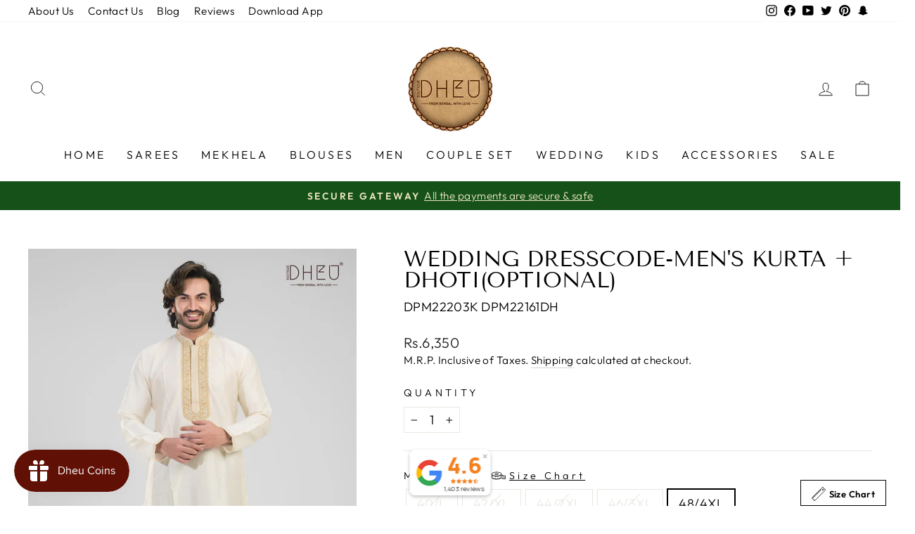

--- FILE ---
content_type: text/html; charset=utf-8
request_url: https://www.dheu.in/products/wedding-dresscode-mens-kurta-dhotioptional
body_size: 55945
content:
<!doctype html>
<html class="no-js" lang="en" dir="ltr">
<head>
  
  <script src="//d1liekpayvooaz.cloudfront.net/apps/customizery/customizery.js?shop=dheu-2.myshopify.com"></script>
<!-- Start of Booster Apps Seo-0.1-->
<title>Wedding Dresscode-Men&#39;s Kurta + Dhoti(Optional) | Dheu </title><meta name="description" content="Dheu Exclusive Designer Premium Wedding Dhoti-Kurta setThis Product Contains  Men&#39;s Kurta + Dhoti(Optional)This Product Set Can be taken with / without DhotiSimple and Soothing design can be a style statement for this wedding seasonDesign-- H..." /><script type="application/ld+json">
  {
    "@context": "https://schema.org",
    "@type": "Organization",
    "name": "Dheu ",
    "url": "https://www.dheu.in",
    "description": "Boutique Dheu: The best Ethnic Boutique in Kolkata and online destination for Couple collection, Handcrafted saree, Silk saree, Jewellery and more. Top Designer \u0026 Bengali Fashion Boutique! Best Punjabi Dhuti Store in Kolkata, Wedding Dhoti Kurta for Men","image": "https://www.dheu.in/cdn/shop/files/LOGO_icon_round_130x@2x.png?v=1712647750",
      "logo": "https://www.dheu.in/cdn/shop/files/LOGO_icon_round_130x@2x.png?v=1712647750","sameAs": ["https://facebook.com/dheucalcutta", "https://twitter.com/dheu_calcutta", "https://facebook.com/dheu_calcutta", "https://youtube.com/channel/dheu_calcutta", "https://pinterest.com/boutiquedheu"],
    "telephone": "+91 84200 31006 ",
    "address": {
      "@type": "PostalAddress",
      "streetAddress": "6 Gopal Chandra Bose Lane Sinthee, Near-Recovery Doctors Chamber",
      "addressLocality": "Kolkata",
      "addressRegion": "West Bengal",
      "postalCode": "700050",
      "addressCountry": "India"
    }
  }
</script>

<script type="application/ld+json">
  {
    "@context": "https://schema.org",
    "@type": "WebSite",
    "name": "Dheu ",
    "url": "https://www.dheu.in",
    "potentialAction": {
      "@type": "SearchAction",
      "query-input": "required name=query",
      "target": "https://www.dheu.in/search?q={query}"
    }
  }
</script><script type="application/ld+json">
  {
    "@context": "https://schema.org",
    "@type": "Product",
    "name": "Wedding Dresscode-Men's Kurta + Dhoti(Optional)",
    "brand": {"@type": "Brand","name": "Groom"},
    "sku": "DPM22203K DPM22161DH",
    "mpn": "",
    "description": "\nDheu Exclusive Designer Premium Wedding Dhoti-Kurta set\nThis Product Contains  Men's Kurta + Dhoti(Optional)\nThis Product Set Can be taken with \/ without Dhoti\nSimple and Soothing design can be a style statement for this wedding season\nDesign-- Handwork Embroidery\n\nKurta Material- Premium Katan Silk\nKurta Colour- Off-White\nDhoti-  Dark Green Colour Raw Silk Dhoti\nDhoti Size- Free, Ready to Wear\n\nWash Care- Dry wash only\n\n",
    "url": "https://www.dheu.in/products/wedding-dresscode-mens-kurta-dhotioptional","image": "https://www.dheu.in/cdn/shop/files/DPM22203KDPM22161DH_1_2340x.jpg?v=1708107473","itemCondition": "https://schema.org/NewCondition",
    "offers": [{
          "@type": "Offer","price": "6050","priceCurrency": "INR",
          "itemCondition": "https://schema.org/NewCondition",
          "url": "https://www.dheu.in/products/wedding-dresscode-mens-kurta-dhotioptional?variant=44281436733670",
          "sku": "DPM22203K DPM22161DH",
          "mpn": "",
          "availability" : "https://schema.org/OutOfStock",
          "priceValidUntil": "2026-01-27","gtin14": ""},{
          "@type": "Offer","price": "8600","priceCurrency": "INR",
          "itemCondition": "https://schema.org/NewCondition",
          "url": "https://www.dheu.in/products/wedding-dresscode-mens-kurta-dhotioptional?variant=44281436766438",
          "sku": "DPM22203K DPM22161DH",
          "mpn": "",
          "availability" : "https://schema.org/OutOfStock",
          "priceValidUntil": "2026-01-27","gtin14": ""},{
          "@type": "Offer","price": "6050","priceCurrency": "INR",
          "itemCondition": "https://schema.org/NewCondition",
          "url": "https://www.dheu.in/products/wedding-dresscode-mens-kurta-dhotioptional?variant=44281436799206",
          "sku": "DPM22203K DPM22161DH",
          "mpn": "",
          "availability" : "https://schema.org/OutOfStock",
          "priceValidUntil": "2026-01-27","gtin14": ""},{
          "@type": "Offer","price": "8600","priceCurrency": "INR",
          "itemCondition": "https://schema.org/NewCondition",
          "url": "https://www.dheu.in/products/wedding-dresscode-mens-kurta-dhotioptional?variant=44281436831974",
          "sku": "DPM22203K DPM22161DH",
          "mpn": "",
          "availability" : "https://schema.org/OutOfStock",
          "priceValidUntil": "2026-01-27","gtin14": ""},{
          "@type": "Offer","price": "6050","priceCurrency": "INR",
          "itemCondition": "https://schema.org/NewCondition",
          "url": "https://www.dheu.in/products/wedding-dresscode-mens-kurta-dhotioptional?variant=44281436864742",
          "sku": "DPM22203K DPM22161DH",
          "mpn": "",
          "availability" : "https://schema.org/OutOfStock",
          "priceValidUntil": "2026-01-27","gtin14": ""},{
          "@type": "Offer","price": "8600","priceCurrency": "INR",
          "itemCondition": "https://schema.org/NewCondition",
          "url": "https://www.dheu.in/products/wedding-dresscode-mens-kurta-dhotioptional?variant=44281436897510",
          "sku": "DPM22203K DPM22161DH",
          "mpn": "",
          "availability" : "https://schema.org/OutOfStock",
          "priceValidUntil": "2026-01-27","gtin14": ""},{
          "@type": "Offer","price": "6050","priceCurrency": "INR",
          "itemCondition": "https://schema.org/NewCondition",
          "url": "https://www.dheu.in/products/wedding-dresscode-mens-kurta-dhotioptional?variant=44281436930278",
          "sku": "DPM22203K DPM22161DH",
          "mpn": "",
          "availability" : "https://schema.org/OutOfStock",
          "priceValidUntil": "2026-01-27","gtin14": ""},{
          "@type": "Offer","price": "8600","priceCurrency": "INR",
          "itemCondition": "https://schema.org/NewCondition",
          "url": "https://www.dheu.in/products/wedding-dresscode-mens-kurta-dhotioptional?variant=44281436963046",
          "sku": "DPM22203K DPM22161DH",
          "mpn": "",
          "availability" : "https://schema.org/OutOfStock",
          "priceValidUntil": "2026-01-27","gtin14": ""},{
          "@type": "Offer","price": "6350","priceCurrency": "INR",
          "itemCondition": "https://schema.org/NewCondition",
          "url": "https://www.dheu.in/products/wedding-dresscode-mens-kurta-dhotioptional?variant=44281436995814",
          "sku": "DPM22203K DPM22161DH",
          "mpn": "",
          "availability" : "https://schema.org/InStock",
          "priceValidUntil": "2026-01-27","gtin14": ""},{
          "@type": "Offer","price": "8900","priceCurrency": "INR",
          "itemCondition": "https://schema.org/NewCondition",
          "url": "https://www.dheu.in/products/wedding-dresscode-mens-kurta-dhotioptional?variant=44281437028582",
          "sku": "DPM22203K DPM22161DH",
          "mpn": "",
          "availability" : "https://schema.org/InStock",
          "priceValidUntil": "2026-01-27","gtin14": ""}]}
</script>
<!-- end of Booster Apps SEO -->

  <meta charset="utf-8">
  <meta http-equiv="X-UA-Compatible" content="IE=edge,chrome=1">
  <meta name="viewport" content="width=device-width,initial-scale=1">
  <meta name="theme-color" content="#700404">
  <link rel="canonical" href="https://www.dheu.in/products/wedding-dresscode-mens-kurta-dhotioptional">
  <link rel="preconnect" href="https://cdn.shopify.com">
  <link rel="preconnect" href="https://fonts.shopifycdn.com">
  <link rel="dns-prefetch" href="https://productreviews.shopifycdn.com">
  <link rel="dns-prefetch" href="https://ajax.googleapis.com">
  <link rel="dns-prefetch" href="https://maps.googleapis.com">
  <link rel="dns-prefetch" href="https://maps.gstatic.com"><link rel="shortcut icon" href="//www.dheu.in/cdn/shop/files/LOGO_icon_round-540x540_32x32.png?v=1713792089" type="image/png" />
<meta property="og:site_name" content="Dheu ">
  <meta property="og:url" content="https://www.dheu.in/products/wedding-dresscode-mens-kurta-dhotioptional">
  <meta property="og:title" content="Wedding Dresscode-Men&#39;s Kurta + Dhoti(Optional)">
  <meta property="og:type" content="product">
  <meta property="og:description" content="Dheu Exclusive Designer Premium Wedding Dhoti-Kurta set This Product Contains Men&#39;s Kurta + Dhoti(Optional) This Product Set Can be taken with / without Dhoti Simple and Soothing design can be a style statement for this wedding season Design."><meta property="og:image" content="http://www.dheu.in/cdn/shop/files/DPM22203KDPM22161DH_1.jpg?v=1708107473">
    <meta property="og:image:secure_url" content="https://www.dheu.in/cdn/shop/files/DPM22203KDPM22161DH_1.jpg?v=1708107473">
    <meta property="og:image:width" content="2340">
    <meta property="og:image:height" content="3510"><meta name="twitter:site" content="@dheu_calcutta">
  <meta name="twitter:card" content="summary_large_image">
  <meta name="twitter:title" content="Wedding Dresscode-Men's Kurta + Dhoti(Optional)">
  <meta name="twitter:description" content="Dheu Exclusive Designer Premium Wedding Dhoti-Kurta set This Product Contains Men&#39;s Kurta + Dhoti(Optional) This Product Set Can be taken with / without Dhoti Simple and Soothing design can be a style statement for this wedding season Design.">
<style data-shopify>@font-face {
  font-family: "Tenor Sans";
  font-weight: 400;
  font-style: normal;
  font-display: swap;
  src: url("//www.dheu.in/cdn/fonts/tenor_sans/tenorsans_n4.966071a72c28462a9256039d3e3dc5b0cf314f65.woff2") format("woff2"),
       url("//www.dheu.in/cdn/fonts/tenor_sans/tenorsans_n4.2282841d948f9649ba5c3cad6ea46df268141820.woff") format("woff");
}

  @font-face {
  font-family: Outfit;
  font-weight: 300;
  font-style: normal;
  font-display: swap;
  src: url("//www.dheu.in/cdn/fonts/outfit/outfit_n3.8c97ae4c4fac7c2ea467a6dc784857f4de7e0e37.woff2") format("woff2"),
       url("//www.dheu.in/cdn/fonts/outfit/outfit_n3.b50a189ccde91f9bceee88f207c18c09f0b62a7b.woff") format("woff");
}


  @font-face {
  font-family: Outfit;
  font-weight: 600;
  font-style: normal;
  font-display: swap;
  src: url("//www.dheu.in/cdn/fonts/outfit/outfit_n6.dfcbaa80187851df2e8384061616a8eaa1702fdc.woff2") format("woff2"),
       url("//www.dheu.in/cdn/fonts/outfit/outfit_n6.88384e9fc3e36038624caccb938f24ea8008a91d.woff") format("woff");
}

  
  
</style><link href="//www.dheu.in/cdn/shop/t/7/assets/theme.css?v=10278149183825571841765374846" rel="stylesheet" type="text/css" media="all" />
<style data-shopify>:root {
    --typeHeaderPrimary: "Tenor Sans";
    --typeHeaderFallback: sans-serif;
    --typeHeaderSize: 36px;
    --typeHeaderWeight: 400;
    --typeHeaderLineHeight: 1;
    --typeHeaderSpacing: 0.0em;

    --typeBasePrimary:Outfit;
    --typeBaseFallback:sans-serif;
    --typeBaseSize: 18px;
    --typeBaseWeight: 300;
    --typeBaseSpacing: 0.025em;
    --typeBaseLineHeight: 1.4;

    --typeCollectionTitle: 20px;

    --iconWeight: 2px;
    --iconLinecaps: miter;

    
      --buttonRadius: 0px;
    

    --colorGridOverlayOpacity: 0.1;
  }

  .placeholder-content {
    background-image: linear-gradient(100deg, #ffffff 40%, #f7f7f7 63%, #ffffff 79%);
  }</style><script>
    document.documentElement.className = document.documentElement.className.replace('no-js', 'js');

    window.theme = window.theme || {};
    theme.routes = {
      home: "/",
      cart: "/cart.js",
      cartPage: "/cart",
      cartAdd: "/cart/add.js",
      cartChange: "/cart/change.js",
      search: "/search"
    };
    theme.strings = {
      soldOut: "Sold Out",
      unavailable: "Unavailable",
      inStockLabel: "In stock, ready to ship",
      stockLabel: "Low stock - [count] items left",
      willNotShipUntil: "Ready to ship [date]",
      willBeInStockAfter: "Back in stock [date]",
      waitingForStock: "Inventory on the way",
      savePrice: "Save [saved_amount]",
      cartEmpty: "Your cart is currently empty.",
      cartTermsConfirmation: "You must agree with the terms and conditions of sales to check out",
      searchCollections: "Collections:",
      searchPages: "Pages:",
      searchArticles: "Articles:"
    };
    theme.settings = {
      dynamicVariantsEnable: true,
      cartType: "drawer",
      isCustomerTemplate: false,
      moneyFormat: "\u003cspan class=money\u003eRs.{{amount_no_decimals}}\u003c\/span\u003e",
      saveType: "percent",
      productImageSize: "portrait",
      productImageCover: true,
      predictiveSearch: true,
      predictiveSearchType: "product,article,page,collection",
      quickView: true,
      themeName: 'Impulse',
      themeVersion: "6.0.1"
    };
  </script>

  <script>window.performance && window.performance.mark && window.performance.mark('shopify.content_for_header.start');</script><meta name="google-site-verification" content="s7RZePRz1f4CYe13zFQHPyFGYUbgXv6vD0CrlzuOPW0">
<meta name="facebook-domain-verification" content="grhu9q3u5u319v2otu6ud3pqwyo77n">
<meta id="shopify-digital-wallet" name="shopify-digital-wallet" content="/16278126656/digital_wallets/dialog">
<meta id="in-context-paypal-metadata" data-shop-id="16278126656" data-venmo-supported="false" data-environment="production" data-locale="en_US" data-paypal-v4="true" data-currency="INR">
<link rel="alternate" type="application/json+oembed" href="https://www.dheu.in/products/wedding-dresscode-mens-kurta-dhotioptional.oembed">
<script async="async" src="/checkouts/internal/preloads.js?locale=en-IN"></script>
<script id="shopify-features" type="application/json">{"accessToken":"126bda341a507f97bb682abb849e1d49","betas":["rich-media-storefront-analytics"],"domain":"www.dheu.in","predictiveSearch":true,"shopId":16278126656,"locale":"en"}</script>
<script>var Shopify = Shopify || {};
Shopify.shop = "dheu-2.myshopify.com";
Shopify.locale = "en";
Shopify.currency = {"active":"INR","rate":"1.0"};
Shopify.country = "IN";
Shopify.theme = {"name":"25th June 2022","id":133792366822,"schema_name":"Impulse","schema_version":"6.0.1","theme_store_id":null,"role":"main"};
Shopify.theme.handle = "null";
Shopify.theme.style = {"id":null,"handle":null};
Shopify.cdnHost = "www.dheu.in/cdn";
Shopify.routes = Shopify.routes || {};
Shopify.routes.root = "/";</script>
<script type="module">!function(o){(o.Shopify=o.Shopify||{}).modules=!0}(window);</script>
<script>!function(o){function n(){var o=[];function n(){o.push(Array.prototype.slice.apply(arguments))}return n.q=o,n}var t=o.Shopify=o.Shopify||{};t.loadFeatures=n(),t.autoloadFeatures=n()}(window);</script>
<script id="shop-js-analytics" type="application/json">{"pageType":"product"}</script>
<script defer="defer" async type="module" src="//www.dheu.in/cdn/shopifycloud/shop-js/modules/v2/client.init-shop-cart-sync_DtuiiIyl.en.esm.js"></script>
<script defer="defer" async type="module" src="//www.dheu.in/cdn/shopifycloud/shop-js/modules/v2/chunk.common_CUHEfi5Q.esm.js"></script>
<script type="module">
  await import("//www.dheu.in/cdn/shopifycloud/shop-js/modules/v2/client.init-shop-cart-sync_DtuiiIyl.en.esm.js");
await import("//www.dheu.in/cdn/shopifycloud/shop-js/modules/v2/chunk.common_CUHEfi5Q.esm.js");

  window.Shopify.SignInWithShop?.initShopCartSync?.({"fedCMEnabled":true,"windoidEnabled":true});

</script>
<script>(function() {
  var isLoaded = false;
  function asyncLoad() {
    if (isLoaded) return;
    isLoaded = true;
    var urls = ["https:\/\/js.smile.io\/v1\/smile-shopify.js?shop=dheu-2.myshopify.com","\/\/d1liekpayvooaz.cloudfront.net\/apps\/customizery\/customizery.js?shop=dheu-2.myshopify.com","https:\/\/atlantis.live.zoko.io\/scripts\/main.js?shop=dheu-2.myshopify.com","https:\/\/atlantis.live.zoko.io\/scripts\/main.js?v=v2\u0026shop=dheu-2.myshopify.com","https:\/\/atlantis.live.zoko.io\/scripts\/main.js?v=v2\u0026shop=dheu-2.myshopify.com","\/\/searchserverapi1.com\/widgets\/shopify\/init.js?a=5m6r0A4m6i\u0026shop=dheu-2.myshopify.com"];
    for (var i = 0; i < urls.length; i++) {
      var s = document.createElement('script');
      s.type = 'text/javascript';
      s.async = true;
      s.src = urls[i];
      var x = document.getElementsByTagName('script')[0];
      x.parentNode.insertBefore(s, x);
    }
  };
  if(window.attachEvent) {
    window.attachEvent('onload', asyncLoad);
  } else {
    window.addEventListener('load', asyncLoad, false);
  }
})();</script>
<script id="__st">var __st={"a":16278126656,"offset":19800,"reqid":"52bdd947-83c7-484e-a15e-cfb9541e9453-1766885397","pageurl":"www.dheu.in\/products\/wedding-dresscode-mens-kurta-dhotioptional","u":"1e4c8cfc400f","p":"product","rtyp":"product","rid":8433444028646};</script>
<script>window.ShopifyPaypalV4VisibilityTracking = true;</script>
<script id="captcha-bootstrap">!function(){'use strict';const t='contact',e='account',n='new_comment',o=[[t,t],['blogs',n],['comments',n],[t,'customer']],c=[[e,'customer_login'],[e,'guest_login'],[e,'recover_customer_password'],[e,'create_customer']],r=t=>t.map((([t,e])=>`form[action*='/${t}']:not([data-nocaptcha='true']) input[name='form_type'][value='${e}']`)).join(','),a=t=>()=>t?[...document.querySelectorAll(t)].map((t=>t.form)):[];function s(){const t=[...o],e=r(t);return a(e)}const i='password',u='form_key',d=['recaptcha-v3-token','g-recaptcha-response','h-captcha-response',i],f=()=>{try{return window.sessionStorage}catch{return}},m='__shopify_v',_=t=>t.elements[u];function p(t,e,n=!1){try{const o=window.sessionStorage,c=JSON.parse(o.getItem(e)),{data:r}=function(t){const{data:e,action:n}=t;return t[m]||n?{data:e,action:n}:{data:t,action:n}}(c);for(const[e,n]of Object.entries(r))t.elements[e]&&(t.elements[e].value=n);n&&o.removeItem(e)}catch(o){console.error('form repopulation failed',{error:o})}}const l='form_type',E='cptcha';function T(t){t.dataset[E]=!0}const w=window,h=w.document,L='Shopify',v='ce_forms',y='captcha';let A=!1;((t,e)=>{const n=(g='f06e6c50-85a8-45c8-87d0-21a2b65856fe',I='https://cdn.shopify.com/shopifycloud/storefront-forms-hcaptcha/ce_storefront_forms_captcha_hcaptcha.v1.5.2.iife.js',D={infoText:'Protected by hCaptcha',privacyText:'Privacy',termsText:'Terms'},(t,e,n)=>{const o=w[L][v],c=o.bindForm;if(c)return c(t,g,e,D).then(n);var r;o.q.push([[t,g,e,D],n]),r=I,A||(h.body.append(Object.assign(h.createElement('script'),{id:'captcha-provider',async:!0,src:r})),A=!0)});var g,I,D;w[L]=w[L]||{},w[L][v]=w[L][v]||{},w[L][v].q=[],w[L][y]=w[L][y]||{},w[L][y].protect=function(t,e){n(t,void 0,e),T(t)},Object.freeze(w[L][y]),function(t,e,n,w,h,L){const[v,y,A,g]=function(t,e,n){const i=e?o:[],u=t?c:[],d=[...i,...u],f=r(d),m=r(i),_=r(d.filter((([t,e])=>n.includes(e))));return[a(f),a(m),a(_),s()]}(w,h,L),I=t=>{const e=t.target;return e instanceof HTMLFormElement?e:e&&e.form},D=t=>v().includes(t);t.addEventListener('submit',(t=>{const e=I(t);if(!e)return;const n=D(e)&&!e.dataset.hcaptchaBound&&!e.dataset.recaptchaBound,o=_(e),c=g().includes(e)&&(!o||!o.value);(n||c)&&t.preventDefault(),c&&!n&&(function(t){try{if(!f())return;!function(t){const e=f();if(!e)return;const n=_(t);if(!n)return;const o=n.value;o&&e.removeItem(o)}(t);const e=Array.from(Array(32),(()=>Math.random().toString(36)[2])).join('');!function(t,e){_(t)||t.append(Object.assign(document.createElement('input'),{type:'hidden',name:u})),t.elements[u].value=e}(t,e),function(t,e){const n=f();if(!n)return;const o=[...t.querySelectorAll(`input[type='${i}']`)].map((({name:t})=>t)),c=[...d,...o],r={};for(const[a,s]of new FormData(t).entries())c.includes(a)||(r[a]=s);n.setItem(e,JSON.stringify({[m]:1,action:t.action,data:r}))}(t,e)}catch(e){console.error('failed to persist form',e)}}(e),e.submit())}));const S=(t,e)=>{t&&!t.dataset[E]&&(n(t,e.some((e=>e===t))),T(t))};for(const o of['focusin','change'])t.addEventListener(o,(t=>{const e=I(t);D(e)&&S(e,y())}));const B=e.get('form_key'),M=e.get(l),P=B&&M;t.addEventListener('DOMContentLoaded',(()=>{const t=y();if(P)for(const e of t)e.elements[l].value===M&&p(e,B);[...new Set([...A(),...v().filter((t=>'true'===t.dataset.shopifyCaptcha))])].forEach((e=>S(e,t)))}))}(h,new URLSearchParams(w.location.search),n,t,e,['guest_login'])})(!0,!0)}();</script>
<script integrity="sha256-4kQ18oKyAcykRKYeNunJcIwy7WH5gtpwJnB7kiuLZ1E=" data-source-attribution="shopify.loadfeatures" defer="defer" src="//www.dheu.in/cdn/shopifycloud/storefront/assets/storefront/load_feature-a0a9edcb.js" crossorigin="anonymous"></script>
<script data-source-attribution="shopify.dynamic_checkout.dynamic.init">var Shopify=Shopify||{};Shopify.PaymentButton=Shopify.PaymentButton||{isStorefrontPortableWallets:!0,init:function(){window.Shopify.PaymentButton.init=function(){};var t=document.createElement("script");t.src="https://www.dheu.in/cdn/shopifycloud/portable-wallets/latest/portable-wallets.en.js",t.type="module",document.head.appendChild(t)}};
</script>
<script data-source-attribution="shopify.dynamic_checkout.buyer_consent">
  function portableWalletsHideBuyerConsent(e){var t=document.getElementById("shopify-buyer-consent"),n=document.getElementById("shopify-subscription-policy-button");t&&n&&(t.classList.add("hidden"),t.setAttribute("aria-hidden","true"),n.removeEventListener("click",e))}function portableWalletsShowBuyerConsent(e){var t=document.getElementById("shopify-buyer-consent"),n=document.getElementById("shopify-subscription-policy-button");t&&n&&(t.classList.remove("hidden"),t.removeAttribute("aria-hidden"),n.addEventListener("click",e))}window.Shopify?.PaymentButton&&(window.Shopify.PaymentButton.hideBuyerConsent=portableWalletsHideBuyerConsent,window.Shopify.PaymentButton.showBuyerConsent=portableWalletsShowBuyerConsent);
</script>
<script>
  function portableWalletsCleanup(e){e&&e.src&&console.error("Failed to load portable wallets script "+e.src);var t=document.querySelectorAll("shopify-accelerated-checkout .shopify-payment-button__skeleton, shopify-accelerated-checkout-cart .wallet-cart-button__skeleton"),e=document.getElementById("shopify-buyer-consent");for(let e=0;e<t.length;e++)t[e].remove();e&&e.remove()}function portableWalletsNotLoadedAsModule(e){e instanceof ErrorEvent&&"string"==typeof e.message&&e.message.includes("import.meta")&&"string"==typeof e.filename&&e.filename.includes("portable-wallets")&&(window.removeEventListener("error",portableWalletsNotLoadedAsModule),window.Shopify.PaymentButton.failedToLoad=e,"loading"===document.readyState?document.addEventListener("DOMContentLoaded",window.Shopify.PaymentButton.init):window.Shopify.PaymentButton.init())}window.addEventListener("error",portableWalletsNotLoadedAsModule);
</script>

<script type="module" src="https://www.dheu.in/cdn/shopifycloud/portable-wallets/latest/portable-wallets.en.js" onError="portableWalletsCleanup(this)" crossorigin="anonymous"></script>
<script nomodule>
  document.addEventListener("DOMContentLoaded", portableWalletsCleanup);
</script>

<script id='scb4127' type='text/javascript' async='' src='https://www.dheu.in/cdn/shopifycloud/privacy-banner/storefront-banner.js'></script><link id="shopify-accelerated-checkout-styles" rel="stylesheet" media="screen" href="https://www.dheu.in/cdn/shopifycloud/portable-wallets/latest/accelerated-checkout-backwards-compat.css" crossorigin="anonymous">
<style id="shopify-accelerated-checkout-cart">
        #shopify-buyer-consent {
  margin-top: 1em;
  display: inline-block;
  width: 100%;
}

#shopify-buyer-consent.hidden {
  display: none;
}

#shopify-subscription-policy-button {
  background: none;
  border: none;
  padding: 0;
  text-decoration: underline;
  font-size: inherit;
  cursor: pointer;
}

#shopify-subscription-policy-button::before {
  box-shadow: none;
}

      </style>

<script>window.performance && window.performance.mark && window.performance.mark('shopify.content_for_header.end');</script>

  <script src="//www.dheu.in/cdn/shop/t/7/assets/vendor-scripts-v11.js" defer="defer"></script><script src="//www.dheu.in/cdn/shop/t/7/assets/theme.js?v=104079271650095376941675659651" defer="defer"></script><script>
    
    
    
    
    var gsf_conversion_data = {page_type : 'product', event : 'view_item', data : {product_data : [{variant_id : 44281436995814, product_id : 8433444028646, name : "Wedding Dresscode-Men&#39;s Kurta + Dhoti(Optional)", price : "6350", currency : "INR", sku : "DPM22203K DPM22161DH", brand : "Groom", variant : "48/4XL / Not Required", category : "Family Set", quantity : "1" }], total_price : "6350", shop_currency : "INR"}};
    
</script>
<!-- BEGIN app block: shopify://apps/judge-me-reviews/blocks/judgeme_core/61ccd3b1-a9f2-4160-9fe9-4fec8413e5d8 --><!-- Start of Judge.me Core -->




<link rel="dns-prefetch" href="https://cdnwidget.judge.me">
<link rel="dns-prefetch" href="https://cdn.judge.me">
<link rel="dns-prefetch" href="https://cdn1.judge.me">
<link rel="dns-prefetch" href="https://api.judge.me">

<script data-cfasync='false' class='jdgm-settings-script'>window.jdgmSettings={"pagination":5,"disable_web_reviews":false,"badge_no_review_text":"No reviews","badge_n_reviews_text":"{{ n }} review/reviews","badge_star_color":"#6c5209","hide_badge_preview_if_no_reviews":true,"badge_hide_text":false,"enforce_center_preview_badge":false,"widget_title":"Customer Reviews","widget_open_form_text":"Write a review","widget_close_form_text":"Cancel review","widget_refresh_page_text":"Refresh page","widget_summary_text":"Based on {{ number_of_reviews }} review/reviews","widget_no_review_text":"Be the first to write a review","widget_name_field_text":"Name","widget_verified_name_field_text":"Verified Name (public)","widget_name_placeholder_text":"Enter your name (public)","widget_required_field_error_text":"This field is required.","widget_email_field_text":"Email","widget_verified_email_field_text":"Verified Email (private, can not be edited)","widget_email_placeholder_text":"Enter your email (private)","widget_email_field_error_text":"Please enter a valid email address.","widget_rating_field_text":"Rating","widget_review_title_field_text":"Review Title","widget_review_title_placeholder_text":"Give your review a title","widget_review_body_field_text":"Review","widget_review_body_placeholder_text":"Write your comments here","widget_pictures_field_text":"Picture/Video (optional)","widget_submit_review_text":"Submit Review","widget_submit_verified_review_text":"Submit Verified Review","widget_submit_success_msg_with_auto_publish":"Thank you! Please refresh the page in a few moments to see your review. You can remove or edit your review by logging into \u003ca href='https://judge.me/login' target='_blank' rel='nofollow noopener'\u003eJudge.me\u003c/a\u003e","widget_submit_success_msg_no_auto_publish":"Thank you! Your review will be published as soon as it is approved by the shop admin. You can remove or edit your review by logging into \u003ca href='https://judge.me/login' target='_blank' rel='nofollow noopener'\u003eJudge.me\u003c/a\u003e","widget_show_default_reviews_out_of_total_text":"Showing {{ n_reviews_shown }} out of {{ n_reviews }} reviews.","widget_show_all_link_text":"Show all","widget_show_less_link_text":"Show less","widget_author_said_text":"{{ reviewer_name }} said:","widget_days_text":"{{ n }} days ago","widget_weeks_text":"{{ n }} week/weeks ago","widget_months_text":"{{ n }} month/months ago","widget_years_text":"{{ n }} year/years ago","widget_yesterday_text":"Yesterday","widget_today_text":"Today","widget_replied_text":"\u003e\u003e {{ shop_name }} replied:","widget_read_more_text":"Read more","widget_rating_filter_see_all_text":"See all reviews","widget_sorting_most_recent_text":"Most Recent","widget_sorting_highest_rating_text":"Highest Rating","widget_sorting_lowest_rating_text":"Lowest Rating","widget_sorting_with_pictures_text":"Only Pictures","widget_sorting_most_helpful_text":"Most Helpful","widget_open_question_form_text":"Ask a question","widget_reviews_subtab_text":"Reviews","widget_questions_subtab_text":"Questions","widget_question_label_text":"Question","widget_answer_label_text":"Answer","widget_question_placeholder_text":"Write your question here","widget_submit_question_text":"Submit Question","widget_question_submit_success_text":"Thank you for your question! We will notify you once it gets answered.","widget_star_color":"#6c5209","verified_badge_text":"Verified","verified_badge_placement":"left-of-reviewer-name","widget_hide_border":false,"widget_social_share":true,"widget_thumb":false,"widget_review_location_show":false,"widget_location_format":"country_iso_code","all_reviews_include_out_of_store_products":true,"all_reviews_out_of_store_text":"(out of store)","all_reviews_product_name_prefix_text":"about","enable_review_pictures":true,"enable_question_anwser":false,"widget_theme":"carousel","review_date_format":"mm/dd/yy","widget_product_reviews_subtab_text":"Product Reviews","widget_shop_reviews_subtab_text":"Shop Reviews","widget_write_a_store_review_text":"Write a Store Review","widget_other_languages_heading":"Reviews in Other Languages","widget_sorting_pictures_first_text":"Pictures First","show_pictures_on_all_rev_page_mobile":true,"show_pictures_on_all_rev_page_desktop":true,"floating_tab_button_name":"★ Reviews","floating_tab_title":"Let customers speak for us","floating_tab_url":"","floating_tab_url_enabled":true,"all_reviews_text_badge_text":"Customers rate us {{ shop.metafields.judgeme.all_reviews_rating | round: 1 }}/5 based on {{ shop.metafields.judgeme.all_reviews_count }} reviews.","all_reviews_text_badge_text_branded_style":"{{ shop.metafields.judgeme.all_reviews_rating | round: 1 }} out of 5 stars based on {{ shop.metafields.judgeme.all_reviews_count }} reviews","all_reviews_text_badge_url":"","featured_carousel_title":"Let customers speak for us","featured_carousel_count_text":"from {{ n }} reviews","featured_carousel_url":"","verified_count_badge_url":"","picture_reminder_submit_button":"Upload Pictures","widget_sorting_videos_first_text":"Videos First","widget_review_pending_text":"Pending","social_share_options_order":"Facebook,Twitter,Pinterest","remove_microdata_snippet":true,"preview_badge_no_question_text":"No questions","preview_badge_n_question_text":"{{ number_of_questions }} question/questions","remove_judgeme_branding":true,"widget_search_bar_placeholder":"Search reviews","widget_sorting_verified_only_text":"Verified only","featured_carousel_more_reviews_button_text":"Read more reviews","featured_carousel_view_product_button_text":"View product","all_reviews_page_load_reviews_on":"button_click","all_reviews_page_load_more_text":"Load More Reviews","widget_public_name_text":"displayed publicly like","default_reviewer_name_has_non_latin":true,"widget_reviewer_anonymous":"Anonymous","medals_widget_title":"Judge.me Review Medals","widget_invalid_yt_video_url_error_text":"Not a YouTube video URL","widget_max_length_field_error_text":"Please enter no more than {0} characters.","widget_verified_by_shop_text":"Verified by Shop","widget_show_photo_gallery":true,"widget_load_with_code_splitting":true,"widget_ugc_title":"Made by us, Shared by you","widget_ugc_subtitle":"Tag us to see your picture featured in our page","widget_ugc_arrows_color":"#ffffff","widget_ugc_primary_button_text":"Buy Now","widget_ugc_secondary_button_text":"Load More","widget_ugc_reviews_button_text":"View Reviews","widget_primary_color":"#C1A561","widget_summary_average_rating_text":"{{ average_rating }} out of 5","widget_media_grid_title":"Customer photos \u0026 videos","widget_media_grid_see_more_text":"See more","widget_verified_by_judgeme_text":"Verified by Judge.me","widget_verified_by_judgeme_text_in_store_medals":"Verified by Judge.me","widget_media_field_exceed_quantity_message":"Sorry, we can only accept {{ max_media }} for one review.","widget_media_field_exceed_limit_message":"{{ file_name }} is too large, please select a {{ media_type }} less than {{ size_limit }}MB.","widget_review_submitted_text":"Review Submitted!","widget_question_submitted_text":"Question Submitted!","widget_close_form_text_question":"Cancel","widget_write_your_answer_here_text":"Write your answer here","widget_enabled_branded_link":true,"widget_show_collected_by_judgeme":true,"widget_collected_by_judgeme_text":"collected by Judge.me","widget_load_more_text":"Load More","widget_full_review_text":"Full Review","widget_read_more_reviews_text":"Read More Reviews","widget_read_questions_text":"Read Questions","widget_questions_and_answers_text":"Questions \u0026 Answers","widget_verified_by_text":"Verified by","widget_number_of_reviews_text":"{{ number_of_reviews }} reviews","widget_back_button_text":"Back","widget_next_button_text":"Next","widget_custom_forms_filter_button":"Filters","custom_forms_style":"vertical","how_reviews_are_collected":"How reviews are collected?","widget_gdpr_statement":"How we use your data: We’ll only contact you about the review you left, and only if necessary. By submitting your review, you agree to Judge.me’s \u003ca href='https://judge.me/terms' target='_blank' rel='nofollow noopener'\u003eterms\u003c/a\u003e, \u003ca href='https://judge.me/privacy' target='_blank' rel='nofollow noopener'\u003eprivacy\u003c/a\u003e and \u003ca href='https://judge.me/content-policy' target='_blank' rel='nofollow noopener'\u003econtent\u003c/a\u003e policies.","popup_widget_review_selection":"automatically","popup_widget_duration":3,"popup_widget_interval":10,"review_snippet_widget_round_border_style":true,"review_snippet_widget_card_color":"#FFFFFF","review_snippet_widget_slider_arrows_background_color":"#FFFFFF","review_snippet_widget_slider_arrows_color":"#000000","review_snippet_widget_star_color":"#339999","preview_badge_collection_page_install_preference":true,"preview_badge_product_page_install_preference":true,"review_carousel_install_preference":true,"review_widget_best_location":true,"platform":"shopify","branding_url":"https://app.judge.me/reviews/stores/www.dheu.in","branding_text":"Powered by Judge.me","locale":"en","reply_name":"Dheu ","widget_version":"3.0","footer":true,"autopublish":true,"review_dates":true,"enable_custom_form":false,"shop_use_review_site":true,"enable_multi_locales_translations":true,"can_be_branded":true,"reply_name_text":"Dheu "};</script> <style class='jdgm-settings-style'>.jdgm-xx{left:0}:root{--jdgm-primary-color: #C1A561;--jdgm-secondary-color: rgba(193,165,97,0.1);--jdgm-star-color: #6c5209;--jdgm-write-review-text-color: white;--jdgm-write-review-bg-color: #C1A561;--jdgm-paginate-color: #C1A561;--jdgm-border-radius: 0;--jdgm-reviewer-name-color: #C1A561}.jdgm-histogram__bar-content{background-color:#C1A561}.jdgm-rev[data-verified-buyer=true] .jdgm-rev__icon.jdgm-rev__icon:after,.jdgm-rev__buyer-badge.jdgm-rev__buyer-badge{color:white;background-color:#C1A561}.jdgm-review-widget--small .jdgm-gallery.jdgm-gallery .jdgm-gallery__thumbnail-link:nth-child(8) .jdgm-gallery__thumbnail-wrapper.jdgm-gallery__thumbnail-wrapper:before{content:"See more"}@media only screen and (min-width: 768px){.jdgm-gallery.jdgm-gallery .jdgm-gallery__thumbnail-link:nth-child(8) .jdgm-gallery__thumbnail-wrapper.jdgm-gallery__thumbnail-wrapper:before{content:"See more"}}.jdgm-preview-badge .jdgm-star.jdgm-star{color:#6c5209}.jdgm-prev-badge[data-average-rating='0.00']{display:none !important}.jdgm-author-all-initials{display:none !important}.jdgm-author-last-initial{display:none !important}.jdgm-rev-widg__title{visibility:hidden}.jdgm-rev-widg__summary-text{visibility:hidden}.jdgm-prev-badge__text{visibility:hidden}.jdgm-rev__prod-link-prefix:before{content:'about'}.jdgm-rev__out-of-store-text:before{content:'(out of store)'}.jdgm-preview-badge[data-template="index"]{display:none !important}.jdgm-verified-count-badget[data-from-snippet="true"]{display:none !important}.jdgm-all-reviews-text[data-from-snippet="true"]{display:none !important}.jdgm-medals-section[data-from-snippet="true"]{display:none !important}.jdgm-ugc-media-wrapper[data-from-snippet="true"]{display:none !important}.jdgm-review-snippet-widget .jdgm-rev-snippet-widget__cards-container .jdgm-rev-snippet-card{border-radius:8px;background:#fff}.jdgm-review-snippet-widget .jdgm-rev-snippet-widget__cards-container .jdgm-rev-snippet-card__rev-rating .jdgm-star{color:#399}.jdgm-review-snippet-widget .jdgm-rev-snippet-widget__prev-btn,.jdgm-review-snippet-widget .jdgm-rev-snippet-widget__next-btn{border-radius:50%;background:#fff}.jdgm-review-snippet-widget .jdgm-rev-snippet-widget__prev-btn>svg,.jdgm-review-snippet-widget .jdgm-rev-snippet-widget__next-btn>svg{fill:#000}.jdgm-full-rev-modal.rev-snippet-widget .jm-mfp-container .jm-mfp-content,.jdgm-full-rev-modal.rev-snippet-widget .jm-mfp-container .jdgm-full-rev__icon,.jdgm-full-rev-modal.rev-snippet-widget .jm-mfp-container .jdgm-full-rev__pic-img,.jdgm-full-rev-modal.rev-snippet-widget .jm-mfp-container .jdgm-full-rev__reply{border-radius:8px}.jdgm-full-rev-modal.rev-snippet-widget .jm-mfp-container .jdgm-full-rev[data-verified-buyer="true"] .jdgm-full-rev__icon::after{border-radius:8px}.jdgm-full-rev-modal.rev-snippet-widget .jm-mfp-container .jdgm-full-rev .jdgm-rev__buyer-badge{border-radius:calc( 8px / 2 )}.jdgm-full-rev-modal.rev-snippet-widget .jm-mfp-container .jdgm-full-rev .jdgm-full-rev__replier::before{content:'Dheu '}.jdgm-full-rev-modal.rev-snippet-widget .jm-mfp-container .jdgm-full-rev .jdgm-full-rev__product-button{border-radius:calc( 8px * 6 )}
</style> <style class='jdgm-settings-style'></style> <script data-cfasync="false" type="text/javascript" async src="https://cdn.judge.me/widget_v3/theme/carousel.js" id="judgeme_widget_carousel_js"></script>
<link id="judgeme_widget_carousel_css" rel="stylesheet" type="text/css" media="nope!" onload="this.media='all'" href="https://cdn.judge.me/widget_v3/theme/carousel.css">

  
  
  
  <style class='jdgm-miracle-styles'>
  @-webkit-keyframes jdgm-spin{0%{-webkit-transform:rotate(0deg);-ms-transform:rotate(0deg);transform:rotate(0deg)}100%{-webkit-transform:rotate(359deg);-ms-transform:rotate(359deg);transform:rotate(359deg)}}@keyframes jdgm-spin{0%{-webkit-transform:rotate(0deg);-ms-transform:rotate(0deg);transform:rotate(0deg)}100%{-webkit-transform:rotate(359deg);-ms-transform:rotate(359deg);transform:rotate(359deg)}}@font-face{font-family:'JudgemeStar';src:url("[data-uri]") format("woff");font-weight:normal;font-style:normal}.jdgm-star{font-family:'JudgemeStar';display:inline !important;text-decoration:none !important;padding:0 4px 0 0 !important;margin:0 !important;font-weight:bold;opacity:1;-webkit-font-smoothing:antialiased;-moz-osx-font-smoothing:grayscale}.jdgm-star:hover{opacity:1}.jdgm-star:last-of-type{padding:0 !important}.jdgm-star.jdgm--on:before{content:"\e000"}.jdgm-star.jdgm--off:before{content:"\e001"}.jdgm-star.jdgm--half:before{content:"\e002"}.jdgm-widget *{margin:0;line-height:1.4;-webkit-box-sizing:border-box;-moz-box-sizing:border-box;box-sizing:border-box;-webkit-overflow-scrolling:touch}.jdgm-hidden{display:none !important;visibility:hidden !important}.jdgm-temp-hidden{display:none}.jdgm-spinner{width:40px;height:40px;margin:auto;border-radius:50%;border-top:2px solid #eee;border-right:2px solid #eee;border-bottom:2px solid #eee;border-left:2px solid #ccc;-webkit-animation:jdgm-spin 0.8s infinite linear;animation:jdgm-spin 0.8s infinite linear}.jdgm-prev-badge{display:block !important}

</style>


  
  
   


<script data-cfasync='false' class='jdgm-script'>
!function(e){window.jdgm=window.jdgm||{},jdgm.CDN_HOST="https://cdnwidget.judge.me/",jdgm.API_HOST="https://api.judge.me/",jdgm.CDN_BASE_URL="https://cdn.shopify.com/extensions/019b3697-792e-7226-8331-acb4ce7d04ed/judgeme-extensions-272/assets/",
jdgm.docReady=function(d){(e.attachEvent?"complete"===e.readyState:"loading"!==e.readyState)?
setTimeout(d,0):e.addEventListener("DOMContentLoaded",d)},jdgm.loadCSS=function(d,t,o,a){
!o&&jdgm.loadCSS.requestedUrls.indexOf(d)>=0||(jdgm.loadCSS.requestedUrls.push(d),
(a=e.createElement("link")).rel="stylesheet",a.class="jdgm-stylesheet",a.media="nope!",
a.href=d,a.onload=function(){this.media="all",t&&setTimeout(t)},e.body.appendChild(a))},
jdgm.loadCSS.requestedUrls=[],jdgm.loadJS=function(e,d){var t=new XMLHttpRequest;
t.onreadystatechange=function(){4===t.readyState&&(Function(t.response)(),d&&d(t.response))},
t.open("GET",e),t.send()},jdgm.docReady((function(){(window.jdgmLoadCSS||e.querySelectorAll(
".jdgm-widget, .jdgm-all-reviews-page").length>0)&&(jdgmSettings.widget_load_with_code_splitting?
parseFloat(jdgmSettings.widget_version)>=3?jdgm.loadCSS(jdgm.CDN_HOST+"widget_v3/base.css"):
jdgm.loadCSS(jdgm.CDN_HOST+"widget/base.css"):jdgm.loadCSS(jdgm.CDN_HOST+"shopify_v2.css"),
jdgm.loadJS(jdgm.CDN_HOST+"loa"+"der.js"))}))}(document);
</script>
<noscript><link rel="stylesheet" type="text/css" media="all" href="https://cdnwidget.judge.me/shopify_v2.css"></noscript>

<!-- BEGIN app snippet: theme_fix_tags --><script>
  (function() {
    var jdgmThemeFixes = null;
    if (!jdgmThemeFixes) return;
    var thisThemeFix = jdgmThemeFixes[Shopify.theme.id];
    if (!thisThemeFix) return;

    if (thisThemeFix.html) {
      document.addEventListener("DOMContentLoaded", function() {
        var htmlDiv = document.createElement('div');
        htmlDiv.classList.add('jdgm-theme-fix-html');
        htmlDiv.innerHTML = thisThemeFix.html;
        document.body.append(htmlDiv);
      });
    };

    if (thisThemeFix.css) {
      var styleTag = document.createElement('style');
      styleTag.classList.add('jdgm-theme-fix-style');
      styleTag.innerHTML = thisThemeFix.css;
      document.head.append(styleTag);
    };

    if (thisThemeFix.js) {
      var scriptTag = document.createElement('script');
      scriptTag.classList.add('jdgm-theme-fix-script');
      scriptTag.innerHTML = thisThemeFix.js;
      document.head.append(scriptTag);
    };
  })();
</script>
<!-- END app snippet -->
<!-- End of Judge.me Core -->



<!-- END app block --><!-- BEGIN app block: shopify://apps/simprosys-google-shopping-feed/blocks/core_settings_block/1f0b859e-9fa6-4007-97e8-4513aff5ff3b --><!-- BEGIN: GSF App Core Tags & Scripts by Simprosys Google Shopping Feed -->









<!-- END: GSF App Core Tags & Scripts by Simprosys Google Shopping Feed -->
<!-- END app block --><!-- BEGIN app block: shopify://apps/whatmore-shoppable-videos/blocks/app-embed/20db8a72-315a-4364-8885-64219ee48303 -->

<div class="whatmore-base">
  <div id="whatmoreShopId" data-wh="16278126656"> </div>
  <div id="whatmoreProductId" data-wh="8433444028646"> </div>
  <div id="whatmoreExtensionType" data-wh="product"> </div>
  <div class="whatmore-template-type" data-wh="template-embed"> </div><div id="whatmoreVariantId" data-wh="44281436733670"> </div><div id="whatmoreEmbedAppPositionPortrait" data-wh="right"> </div><div id="whatmoreEmbedAppHorizontalPaddingPortrait" data-wh="5"> </div><div id="whatmoreEmbedAppVerticalPaddingPortrait" data-wh="150"> </div><div id="whatmoreEmbedAppVideoPlayerSizePortrait" data-wh="50"> </div><div id="whatmoreEmbedAppPositionLandscape" data-wh="right"> </div><div id="whatmoreEmbedAppHorizontalPaddingLandscape" data-wh="5"> </div><div id="whatmoreEmbedAppVerticalPaddingLandscape" data-wh="150"> </div><div id="whatmoreEmbedAppVideoPlayerSizeLandscape" data-wh="50"> </div><div id="whatmoreEmbedAppUseVariant" data-wh="false"> </div><div id="whatmoreEmbedAppVideoTitle" data-wh=""> </div>
    <div id="whatmoreIsInDesignMode" data-wh='false'> </div>
  
<div class="whatmore-widget" data-wh="embed"></div>
  <div id="whatmore-anchor" style="width:0px; height: 0px;">
    <a aria-label="Visit Whatmore homepage" href="https://www.whatmore.ai"></a>
  </div>
  <div class="whatmore-render-root"></div>

</div>

<script>
  window.whatmore = {}
  window.whatmore.storyEvents = null;
  window.whatmore.frontendCustomizations = {"brand_name":"Dheu ","brand_theme_color":"#343434","brand_theme_font":"Garamond","brand_ui_theme":"round","brand_text_color":"#343434","brand_video_view_count":"show","event_ordering_format":"none","is_event_tracked":false,"show_single_product_tile":false,"show_add_to_cart_on_card_template":false,"shuffle_batch_size":5,"add_to_cart_button_type":"basic","show_options_chart":false,"options_chart_image_link":"","is_multi_size_chart":false,"options_chart_name":"","default_swipe_direction":"vertical","add_navigation_buttons_for_swipe":false,"tertiary_color":"#bc2a8d","atc_button_text":"ADD TO CART","buy_now_button_text":"BUY NOW","show_open_close_products_button":false,"add_whatmore_tag_to_checkout_link":true,"add_to_cart_form_class_name":"","cart_icon_button_click_action":"open_cart_slider","initiate_cart_slider_event_on_atc_click":true,"initiate_product_ratings_loading_after_event_data_loaded":false,"show_swipe_indicator_in_landscape":false,"coverflow_effect_landscape_view":true,"brand_custom_css":null,"swiper_arrow_color":"white","show_homepage_videos_in_pdp":false,"product_info_text_color":"#000","order_tracking":{"initiate_order_tracking_event_after_atc":false,"add_whatmore_line_item_property":false,"add_whatmore_attribute":true,"add_whatmore_attribute_on_cart_page":true,"disable_impression_order_tracking":false},"atc_config":{"brand_atc_button_color":"#000000","brand_atc_button_padding_in_px":4,"brand_atc_button_text_color":"#ffffff","atc_buy_now_alignment":"horizontal"},"banner_config":{"is_banner_clickable":false,"show_cta":false,"landscape_multiplier":0.8,"portrait_multiplier":1.0,"landscape_aspect_ratio":0.5625,"portrait_aspect_ratio":1.77,"is_full_screen":false,"show_navigation_dots":true,"selected_dot_color":"#252525","min_height":"400"},"buy_now_config":{"show_buy_now_button":true,"show_custom_buy_now_button":false,"show_add_to_cart_button":true,"show_view_more_inplace_of_buy_now":true,"view_more_button_text":"MORE INFO","enable_shopflo_checkout":false},"utm":{"activate_utm":true,"utm_source":"utm_source=whatmore-live","utm_campaign":"utm_campaign=video-shopping","utm_medium_product_page":"utm_medium=product-page","utm_medium_checkout_page":"utm_medium=checkout","utm_medium_cart_page":"utm_medium=cart"},"brand_fonts":{"carousel_title_font":null,"carousel_title_font_weight":"400","carousel_title_font_line_height":"normal","carousel_title_font_letter_spacing":"normal","brand_primary_font":null,"story_title_font":null},"carousel_config":{"width_multiplier":1.1,"show_navigation_arrows_in_portrait":false,"is_event_loop":false,"theme_horizontal_margin":0},"event_tracking":{"is_enabled":true,"push_time":14,"bulk_event_count":10,"enable_pdp_visit":false,"enable_clp_visit":false},"product_config":{"tile_type":"broad-tile","show_cta":true,"tile_bg_opacity":10,"details_api_available":true,"update_product_details_on_product_page_load":false,"use_product_page_link_as_client_product_id":false,"show_product_swiper_initially":true,"product_image_fit_type":"contain","show_cta_icon":true,"show_product_price":true,"get_price_and_currency_details_from_api":false,"currency_code_to_symbol_map":{},"add_currency_query_param_in_product_url":false,"variant_selection_tile_height_factor":4,"product_tile_bottom_margin":"5px","show_shop_now_button_only":false,"font_price_multiplicator":1.0,"product_tile_custom_text":"","product_tile_custom_text_color":"green","show_first_product_tile":false,"navigate_to_cart_page":false,"product_tile_shopnow_custom_text":"","product_tile_shopnow_custom_font_style":"","product_tile_shopnow_custom_text_color":"#343434","is_tile_width":false,"shop_now_text":"SHOP NOW","show_new_atc_tile":false,"show_view_product_text":false,"show_go_to_cart_text":false,"show_product_type":false,"enable_bulk_atc":false},"collections_config":{"use_page_link_as_collection_id":false,"multi_carousel_enabled":false,"story_tile_size_factor":1.0,"tile_margin_right":"5","remove_borders":false,"show_popup_out_of_view":false,"homepage_collection_ids":[],"set_tile_width_auto":false},"event_tile_config":{"view_count_template":"template-icon","show_views":"show","animate_on_focus":true,"space_between_tiles":1.0,"gap_between_tiles":0,"shadow_config":"0px 0px 5px 0px #B0B0B0","bg_config":"white","playback_icon_color":"#F5F5F5","min_height":"300","show_product_thumbnail":false,"show_heading_in_single_tile_carousel":false,"show_product_tile_thumbnail_template_a":true,"show_product_tile":false,"show_atc_on_hover_premium":false,"event_thumbnail_b_title_font_multiplier":1.0,"event_thumbnail_b_price_font_multiplier":1.0},"product_page_popup_config":{"show_product_page_popup":true,"ultra_minimize_on_scroll":false,"popUpZindex":2147483647,"show_popup_on_scroll":false,"show_product_page_popup_in_preview":true,"show_order_by_date_events":false,"show_all_events":false},"show_whatmore_label_in_landscape_view":true,"ga_tracking_id":null,"ga4_tracking_id":null,"ga_config":{"is_ga_4":false,"is_ga_3":true,"use_existing_ga_id":true},"stories_config":{"show_stories_in_landscape_mode":true,"show_stories_in_mobile_mode":true,"story_tile_size_factor_landscape":1.0,"landscape_bottom_margin":"0%","portrait_bottom_margin":"0%","stories_border_colors":null,"stories_title_font_factor":1.0,"stories_title_font_color":"#000000","story_tiles_spacing_factor":1.0,"story_show_navigation_arrows":false,"min_height":"120","is_story_tile_size_fixed":false},"backend_config":{"use_cdn_cache_endpoint":false},"cdn_config":{"fallback_cdn":"BUNNYCDN"},"theme_config":{"event_tile_border_width":"0px","event_tile_border_color":"white","event_view_count_bg_color":"rgb(0, 0, 0, 0.6)","event_view_count_text_color":"white","event_tile_product_desc_border_width":"1px"},"brand_metadata":{"domain_context":"shopify"},"social_sharing":{"activate_link_sharing":true,"activate_likes":true,"link_sharing_title":"Whatmore","link_sharing_text":"Hey! Checkout the video of this amazing product I discovered!","show_share_text_below_button":true,"show_liked_text_below_button":true,"like_fill_color":"red","share_text_threshold_count":10,"like_text_threshold_count":1,"share_product_url_link":"","whatsapp_icon_active":false,"whatsapp_icon_redirect_url":"","whatsapp_icon_helper_text":"Talk to us","whatsapp_icon_helper_text_font_multiplier":0.3,"show_whatmore_branding":true,"social_icons_size_multiplier":1.0},"navigation_config":{"enable_browser_navigation_on_click":true,"navigation_label_name":"whatmoreLive"},"shopnow_config":{"CTA_border_width":"1px","CTA_border_color":"#343434","atc_color":"#343434","atc_text_color":"#ffffff","buy_now_button_color":"white","buy_now_button_text_color":"#343434","brand_selected_options_bg":"black","brand_options_bg":"#D3D3D3","brand_options_text_color":"black","brand_selected_options_text_color":"white","brand_color_option_border_radius":"50%","brand_color_option_border_color":"black","brand_divider_color":"#343434","brand_product_desc_shown":true,"is_discount_label_percent":true,"discount_percent_bg_color":"green","discount_text_color":"white","discount_label_border_radius":"4"},"spotlight_config":{"size_factor":1.8,"position":"left","horizontal_padding":10,"vertical_padding":10,"ultraminimize_on_scroll":false,"enable_spotlight":false,"show_once_to_user":false,"enable_in_homepage":true,"enable_page_id_set":[],"enable_collection_id_set":[],"enable_all_pages":false},"event_tile_with_product_info":{"landscape_font_multiplier":0.057,"portrait_font_multiplier":0.065,"show_discount_label":true,"show_thumbnail_image":false,"show_product_info":true,"show_price_info":true,"show_atc_button_outside_tile":false,"show_atc_on_hover":false,"show_atc_button_template_feed":false,"show_thumbnail_image_template_feed":false,"atc_button_color":"rgba(0, 0, 0, 0.75)","atc_button_text_color":"white"},"event_tile_product_card":{"navigate_to_product":false},"price_config":{"show_price_before_mrp":true,"price_text_color":"","mrp_text_color":"#808191","font_weight":"bold"},"preview_config":{"product_tile_custom_text":"","video_player_bg_color":"","video_player_height":"100%","event_tile_show_thumbnail_image":false},"video_player_config":{"pause_videos_after_delay_landscape":false,"video_player_bg_color":"","video_player_height":"100%","thumbnail_video_player_height":"100%","play_video_on_hover":false,"hide_mute_unmute_button":false,"set_height_as_auto":false,"keep_videos_muted":false},"device_config":{"hide_share_icon_in_mac_os":true},"lazy_load_config":{"block_widgets":true,"embed_widgets":true},"event_config":{"show_only_tagged_events":false},"meta_pixel_events":{"video_click_event":false,"video_atc_event":false,"video_like_event":false,"video_share_event":false,"video_product_tile_click_event":false,"video_watch_event":false},"quiz_config":{"is_active":false,"swipe_number_show_question":3,"lead_gen_coupon_code":"","lead_gen_heading":"","lead_gen_sub_heading":""},"recommendation_config":{"show_recommended_events":false},"homepage_carousel":{"carousel_heading":"Watch and Buy","template_type":"template-f","carousel_heading_color":"#343434","carousel_title_font":"Courier New"},"homepage_stories":{"template_type":"template-stories-a"},"collection_carousel":{"carousel_heading":"W","template_type":"template-collections-b"},"collection_stories":{"template_type":"template-stories-a"},"pdp_carousel":{"carousel_heading":"","template_type":"template-f"},"pdp_stories":{"template_type":"template-stories-a"},"thank_you_page_carousel":{"show_carousel":false},"oos_config":{"show_oos_videos":false,"show_oos_product_tile":false,"show_sold_out_label_oos":false},"ab_testing_config":{"ab_test_id":null,"is_active":false,"group_config":{}},"brand_billing":"Starter","brand_s3_directory":"dheu_16278126656"};
  window.whatmore.collectionActivationMap = null;

  let abTestingConfig = window?.whatmore?.frontendCustomizations?.ab_testing_config;
  if(abTestingConfig?.is_active){
    let landingLocation = "product"
    if (landingLocation.startsWith('product')){
      let abTestId = localStorage.getItem('wht_ab_test_id');
      let userGroup = localStorage.getItem('wht_user_group');
      if(!userGroup || (abTestId != abTestingConfig.ab_test_id)){
        localStorage.setItem('wht_ab_test_id', abTestingConfig.ab_test_id)
        let groupIndex = Math.floor(Math.random() * 2);
        let group_names = Object.keys(abTestingConfig.group_config);
        userGroup = group_names[groupIndex]
        localStorage.setItem('wht_user_group', userGroup)
      }
      let widgetType = abTestingConfig.group_config[userGroup];
      if (widgetType != 'floating_card'){
        document.querySelector('.whatmore-template-type').setAttribute('data-wh', 'invalid-template');
      }
    }
  }
</script>

<!-- END app block --><!-- BEGIN app block: shopify://apps/frequently-bought/blocks/app-embed-block/b1a8cbea-c844-4842-9529-7c62dbab1b1f --><script>
    window.codeblackbelt = window.codeblackbelt || {};
    window.codeblackbelt.shop = window.codeblackbelt.shop || 'dheu-2.myshopify.com';
    
        window.codeblackbelt.productId = 8433444028646;</script><script src="//cdn.codeblackbelt.com/widgets/frequently-bought-together/main.min.js?version=2025122806+0530" async></script>
 <!-- END app block --><script src="https://cdn.shopify.com/extensions/019b5a6a-80f7-7640-8bce-2a522a162750/shopify-cli-147/assets/reputon-google-compact-widget.js" type="text/javascript" defer="defer"></script>
<script src="https://cdn.shopify.com/extensions/019b3697-792e-7226-8331-acb4ce7d04ed/judgeme-extensions-272/assets/loader.js" type="text/javascript" defer="defer"></script>
<script src="https://cdn.shopify.com/extensions/019b5a2d-19c2-7261-b346-16f6bdce0600/whatmorelive-v1-1852/assets/video-shopping.js" type="text/javascript" defer="defer"></script>
<script src="https://cdn.shopify.com/extensions/019b3736-47b2-77be-a0b4-f5e4755f1334/smile-io-262/assets/smile-loader.js" type="text/javascript" defer="defer"></script>
<link href="https://monorail-edge.shopifysvc.com" rel="dns-prefetch">
<script>(function(){if ("sendBeacon" in navigator && "performance" in window) {try {var session_token_from_headers = performance.getEntriesByType('navigation')[0].serverTiming.find(x => x.name == '_s').description;} catch {var session_token_from_headers = undefined;}var session_cookie_matches = document.cookie.match(/_shopify_s=([^;]*)/);var session_token_from_cookie = session_cookie_matches && session_cookie_matches.length === 2 ? session_cookie_matches[1] : "";var session_token = session_token_from_headers || session_token_from_cookie || "";function handle_abandonment_event(e) {var entries = performance.getEntries().filter(function(entry) {return /monorail-edge.shopifysvc.com/.test(entry.name);});if (!window.abandonment_tracked && entries.length === 0) {window.abandonment_tracked = true;var currentMs = Date.now();var navigation_start = performance.timing.navigationStart;var payload = {shop_id: 16278126656,url: window.location.href,navigation_start,duration: currentMs - navigation_start,session_token,page_type: "product"};window.navigator.sendBeacon("https://monorail-edge.shopifysvc.com/v1/produce", JSON.stringify({schema_id: "online_store_buyer_site_abandonment/1.1",payload: payload,metadata: {event_created_at_ms: currentMs,event_sent_at_ms: currentMs}}));}}window.addEventListener('pagehide', handle_abandonment_event);}}());</script>
<script id="web-pixels-manager-setup">(function e(e,d,r,n,o){if(void 0===o&&(o={}),!Boolean(null===(a=null===(i=window.Shopify)||void 0===i?void 0:i.analytics)||void 0===a?void 0:a.replayQueue)){var i,a;window.Shopify=window.Shopify||{};var t=window.Shopify;t.analytics=t.analytics||{};var s=t.analytics;s.replayQueue=[],s.publish=function(e,d,r){return s.replayQueue.push([e,d,r]),!0};try{self.performance.mark("wpm:start")}catch(e){}var l=function(){var e={modern:/Edge?\/(1{2}[4-9]|1[2-9]\d|[2-9]\d{2}|\d{4,})\.\d+(\.\d+|)|Firefox\/(1{2}[4-9]|1[2-9]\d|[2-9]\d{2}|\d{4,})\.\d+(\.\d+|)|Chrom(ium|e)\/(9{2}|\d{3,})\.\d+(\.\d+|)|(Maci|X1{2}).+ Version\/(15\.\d+|(1[6-9]|[2-9]\d|\d{3,})\.\d+)([,.]\d+|)( \(\w+\)|)( Mobile\/\w+|) Safari\/|Chrome.+OPR\/(9{2}|\d{3,})\.\d+\.\d+|(CPU[ +]OS|iPhone[ +]OS|CPU[ +]iPhone|CPU IPhone OS|CPU iPad OS)[ +]+(15[._]\d+|(1[6-9]|[2-9]\d|\d{3,})[._]\d+)([._]\d+|)|Android:?[ /-](13[3-9]|1[4-9]\d|[2-9]\d{2}|\d{4,})(\.\d+|)(\.\d+|)|Android.+Firefox\/(13[5-9]|1[4-9]\d|[2-9]\d{2}|\d{4,})\.\d+(\.\d+|)|Android.+Chrom(ium|e)\/(13[3-9]|1[4-9]\d|[2-9]\d{2}|\d{4,})\.\d+(\.\d+|)|SamsungBrowser\/([2-9]\d|\d{3,})\.\d+/,legacy:/Edge?\/(1[6-9]|[2-9]\d|\d{3,})\.\d+(\.\d+|)|Firefox\/(5[4-9]|[6-9]\d|\d{3,})\.\d+(\.\d+|)|Chrom(ium|e)\/(5[1-9]|[6-9]\d|\d{3,})\.\d+(\.\d+|)([\d.]+$|.*Safari\/(?![\d.]+ Edge\/[\d.]+$))|(Maci|X1{2}).+ Version\/(10\.\d+|(1[1-9]|[2-9]\d|\d{3,})\.\d+)([,.]\d+|)( \(\w+\)|)( Mobile\/\w+|) Safari\/|Chrome.+OPR\/(3[89]|[4-9]\d|\d{3,})\.\d+\.\d+|(CPU[ +]OS|iPhone[ +]OS|CPU[ +]iPhone|CPU IPhone OS|CPU iPad OS)[ +]+(10[._]\d+|(1[1-9]|[2-9]\d|\d{3,})[._]\d+)([._]\d+|)|Android:?[ /-](13[3-9]|1[4-9]\d|[2-9]\d{2}|\d{4,})(\.\d+|)(\.\d+|)|Mobile Safari.+OPR\/([89]\d|\d{3,})\.\d+\.\d+|Android.+Firefox\/(13[5-9]|1[4-9]\d|[2-9]\d{2}|\d{4,})\.\d+(\.\d+|)|Android.+Chrom(ium|e)\/(13[3-9]|1[4-9]\d|[2-9]\d{2}|\d{4,})\.\d+(\.\d+|)|Android.+(UC? ?Browser|UCWEB|U3)[ /]?(15\.([5-9]|\d{2,})|(1[6-9]|[2-9]\d|\d{3,})\.\d+)\.\d+|SamsungBrowser\/(5\.\d+|([6-9]|\d{2,})\.\d+)|Android.+MQ{2}Browser\/(14(\.(9|\d{2,})|)|(1[5-9]|[2-9]\d|\d{3,})(\.\d+|))(\.\d+|)|K[Aa][Ii]OS\/(3\.\d+|([4-9]|\d{2,})\.\d+)(\.\d+|)/},d=e.modern,r=e.legacy,n=navigator.userAgent;return n.match(d)?"modern":n.match(r)?"legacy":"unknown"}(),u="modern"===l?"modern":"legacy",c=(null!=n?n:{modern:"",legacy:""})[u],f=function(e){return[e.baseUrl,"/wpm","/b",e.hashVersion,"modern"===e.buildTarget?"m":"l",".js"].join("")}({baseUrl:d,hashVersion:r,buildTarget:u}),m=function(e){var d=e.version,r=e.bundleTarget,n=e.surface,o=e.pageUrl,i=e.monorailEndpoint;return{emit:function(e){var a=e.status,t=e.errorMsg,s=(new Date).getTime(),l=JSON.stringify({metadata:{event_sent_at_ms:s},events:[{schema_id:"web_pixels_manager_load/3.1",payload:{version:d,bundle_target:r,page_url:o,status:a,surface:n,error_msg:t},metadata:{event_created_at_ms:s}}]});if(!i)return console&&console.warn&&console.warn("[Web Pixels Manager] No Monorail endpoint provided, skipping logging."),!1;try{return self.navigator.sendBeacon.bind(self.navigator)(i,l)}catch(e){}var u=new XMLHttpRequest;try{return u.open("POST",i,!0),u.setRequestHeader("Content-Type","text/plain"),u.send(l),!0}catch(e){return console&&console.warn&&console.warn("[Web Pixels Manager] Got an unhandled error while logging to Monorail."),!1}}}}({version:r,bundleTarget:l,surface:e.surface,pageUrl:self.location.href,monorailEndpoint:e.monorailEndpoint});try{o.browserTarget=l,function(e){var d=e.src,r=e.async,n=void 0===r||r,o=e.onload,i=e.onerror,a=e.sri,t=e.scriptDataAttributes,s=void 0===t?{}:t,l=document.createElement("script"),u=document.querySelector("head"),c=document.querySelector("body");if(l.async=n,l.src=d,a&&(l.integrity=a,l.crossOrigin="anonymous"),s)for(var f in s)if(Object.prototype.hasOwnProperty.call(s,f))try{l.dataset[f]=s[f]}catch(e){}if(o&&l.addEventListener("load",o),i&&l.addEventListener("error",i),u)u.appendChild(l);else{if(!c)throw new Error("Did not find a head or body element to append the script");c.appendChild(l)}}({src:f,async:!0,onload:function(){if(!function(){var e,d;return Boolean(null===(d=null===(e=window.Shopify)||void 0===e?void 0:e.analytics)||void 0===d?void 0:d.initialized)}()){var d=window.webPixelsManager.init(e)||void 0;if(d){var r=window.Shopify.analytics;r.replayQueue.forEach((function(e){var r=e[0],n=e[1],o=e[2];d.publishCustomEvent(r,n,o)})),r.replayQueue=[],r.publish=d.publishCustomEvent,r.visitor=d.visitor,r.initialized=!0}}},onerror:function(){return m.emit({status:"failed",errorMsg:"".concat(f," has failed to load")})},sri:function(e){var d=/^sha384-[A-Za-z0-9+/=]+$/;return"string"==typeof e&&d.test(e)}(c)?c:"",scriptDataAttributes:o}),m.emit({status:"loading"})}catch(e){m.emit({status:"failed",errorMsg:(null==e?void 0:e.message)||"Unknown error"})}}})({shopId: 16278126656,storefrontBaseUrl: "https://www.dheu.in",extensionsBaseUrl: "https://extensions.shopifycdn.com/cdn/shopifycloud/web-pixels-manager",monorailEndpoint: "https://monorail-edge.shopifysvc.com/unstable/produce_batch",surface: "storefront-renderer",enabledBetaFlags: ["2dca8a86","a0d5f9d2"],webPixelsConfigList: [{"id":"1244692710","configuration":"{\"account_ID\":\"211484\",\"google_analytics_tracking_tag\":\"1\",\"measurement_id\":\"2\",\"api_secret\":\"3\",\"shop_settings\":\"{\\\"custom_pixel_script\\\":\\\"https:\\\\\\\/\\\\\\\/storage.googleapis.com\\\\\\\/gsf-scripts\\\\\\\/custom-pixels\\\\\\\/dheu-2.js\\\"}\"}","eventPayloadVersion":"v1","runtimeContext":"LAX","scriptVersion":"c6b888297782ed4a1cba19cda43d6625","type":"APP","apiClientId":1558137,"privacyPurposes":[],"dataSharingAdjustments":{"protectedCustomerApprovalScopes":["read_customer_address","read_customer_email","read_customer_name","read_customer_personal_data","read_customer_phone"]}},{"id":"995557606","configuration":"{\"config\":\"{\\\"google_tag_ids\\\":[\\\"G-8K477LQ0EH\\\",\\\"AW-803604314\\\",\\\"GT-MBLCZKX8\\\"],\\\"target_country\\\":\\\"IN\\\",\\\"gtag_events\\\":[{\\\"type\\\":\\\"begin_checkout\\\",\\\"action_label\\\":[\\\"G-8K477LQ0EH\\\",\\\"AW-803604314\\\/6uq_CKqSyt0aENqOmP8C\\\"]},{\\\"type\\\":\\\"search\\\",\\\"action_label\\\":[\\\"G-8K477LQ0EH\\\",\\\"AW-803604314\\\/1iI9CLaSyt0aENqOmP8C\\\"]},{\\\"type\\\":\\\"view_item\\\",\\\"action_label\\\":[\\\"G-8K477LQ0EH\\\",\\\"AW-803604314\\\/gho4CLOSyt0aENqOmP8C\\\",\\\"MC-2PK3LTNTSW\\\",\\\"AW-803604314\\\/B44MCPeonsIBENqOmP8C\\\"]},{\\\"type\\\":\\\"purchase\\\",\\\"action_label\\\":[\\\"G-8K477LQ0EH\\\",\\\"AW-803604314\\\/BdQBCKeSyt0aENqOmP8C\\\",\\\"MC-2PK3LTNTSW\\\",\\\"AW-803604314\\\/WwrJCO6onsIBENqOmP8C\\\"]},{\\\"type\\\":\\\"page_view\\\",\\\"action_label\\\":[\\\"G-8K477LQ0EH\\\",\\\"AW-803604314\\\/Z_u1CLCSyt0aENqOmP8C\\\",\\\"MC-2PK3LTNTSW\\\"]},{\\\"type\\\":\\\"add_payment_info\\\",\\\"action_label\\\":[\\\"G-8K477LQ0EH\\\",\\\"AW-803604314\\\/nS_CCLmSyt0aENqOmP8C\\\"]},{\\\"type\\\":\\\"add_to_cart\\\",\\\"action_label\\\":[\\\"G-8K477LQ0EH\\\",\\\"AW-803604314\\\/2xy5CK2Syt0aENqOmP8C\\\",\\\"AW-803604314\\\/tD7ECO-M2asYENqOmP8C\\\"]}],\\\"enable_monitoring_mode\\\":false}\"}","eventPayloadVersion":"v1","runtimeContext":"OPEN","scriptVersion":"b2a88bafab3e21179ed38636efcd8a93","type":"APP","apiClientId":1780363,"privacyPurposes":[],"dataSharingAdjustments":{"protectedCustomerApprovalScopes":["read_customer_address","read_customer_email","read_customer_name","read_customer_personal_data","read_customer_phone"]}},{"id":"954499302","configuration":"{\"webPixelName\":\"Judge.me\"}","eventPayloadVersion":"v1","runtimeContext":"STRICT","scriptVersion":"34ad157958823915625854214640f0bf","type":"APP","apiClientId":683015,"privacyPurposes":["ANALYTICS"],"dataSharingAdjustments":{"protectedCustomerApprovalScopes":["read_customer_email","read_customer_name","read_customer_personal_data","read_customer_phone"]}},{"id":"292487398","configuration":"{\"accountID\":\"wp_2430576\", \"storeID\":\"16278126656\"}","eventPayloadVersion":"v1","runtimeContext":"STRICT","scriptVersion":"f49e0651045b0c0e99a753f02cb121e6","type":"APP","apiClientId":6762325,"privacyPurposes":["ANALYTICS","MARKETING","SALE_OF_DATA"],"dataSharingAdjustments":{"protectedCustomerApprovalScopes":["read_customer_personal_data"]}},{"id":"218923238","configuration":"{\"pixel_id\":\"480333546866091\",\"pixel_type\":\"facebook_pixel\",\"metaapp_system_user_token\":\"-\"}","eventPayloadVersion":"v1","runtimeContext":"OPEN","scriptVersion":"ca16bc87fe92b6042fbaa3acc2fbdaa6","type":"APP","apiClientId":2329312,"privacyPurposes":["ANALYTICS","MARKETING","SALE_OF_DATA"],"dataSharingAdjustments":{"protectedCustomerApprovalScopes":["read_customer_address","read_customer_email","read_customer_name","read_customer_personal_data","read_customer_phone"]}},{"id":"44564710","configuration":"{\"apiKey\":\"5m6r0A4m6i\", \"host\":\"searchserverapi.com\"}","eventPayloadVersion":"v1","runtimeContext":"STRICT","scriptVersion":"5559ea45e47b67d15b30b79e7c6719da","type":"APP","apiClientId":578825,"privacyPurposes":["ANALYTICS"],"dataSharingAdjustments":{"protectedCustomerApprovalScopes":["read_customer_personal_data"]}},{"id":"53346534","eventPayloadVersion":"v1","runtimeContext":"LAX","scriptVersion":"1","type":"CUSTOM","privacyPurposes":["MARKETING"],"name":"Meta pixel (migrated)"},{"id":"91226342","eventPayloadVersion":"1","runtimeContext":"LAX","scriptVersion":"1","type":"CUSTOM","privacyPurposes":["SALE_OF_DATA"],"name":"Symprosis "},{"id":"shopify-app-pixel","configuration":"{}","eventPayloadVersion":"v1","runtimeContext":"STRICT","scriptVersion":"0450","apiClientId":"shopify-pixel","type":"APP","privacyPurposes":["ANALYTICS","MARKETING"]},{"id":"shopify-custom-pixel","eventPayloadVersion":"v1","runtimeContext":"LAX","scriptVersion":"0450","apiClientId":"shopify-pixel","type":"CUSTOM","privacyPurposes":["ANALYTICS","MARKETING"]}],isMerchantRequest: false,initData: {"shop":{"name":"Dheu ","paymentSettings":{"currencyCode":"INR"},"myshopifyDomain":"dheu-2.myshopify.com","countryCode":"IN","storefrontUrl":"https:\/\/www.dheu.in"},"customer":null,"cart":null,"checkout":null,"productVariants":[{"price":{"amount":6050.0,"currencyCode":"INR"},"product":{"title":"Wedding Dresscode-Men's Kurta + Dhoti(Optional)","vendor":"Groom","id":"8433444028646","untranslatedTitle":"Wedding Dresscode-Men's Kurta + Dhoti(Optional)","url":"\/products\/wedding-dresscode-mens-kurta-dhotioptional","type":"Family Set"},"id":"44281436733670","image":{"src":"\/\/www.dheu.in\/cdn\/shop\/files\/DPM22203KDPM22161DH_1.jpg?v=1708107473"},"sku":"DPM22203K DPM22161DH","title":"40\/L \/ Not Required","untranslatedTitle":"40\/L \/ Not Required"},{"price":{"amount":8600.0,"currencyCode":"INR"},"product":{"title":"Wedding Dresscode-Men's Kurta + Dhoti(Optional)","vendor":"Groom","id":"8433444028646","untranslatedTitle":"Wedding Dresscode-Men's Kurta + Dhoti(Optional)","url":"\/products\/wedding-dresscode-mens-kurta-dhotioptional","type":"Family Set"},"id":"44281436766438","image":{"src":"\/\/www.dheu.in\/cdn\/shop\/files\/DPM22203KDPM22161DH_1.jpg?v=1708107473"},"sku":"DPM22203K DPM22161DH","title":"40\/L \/ Yes","untranslatedTitle":"40\/L \/ Yes"},{"price":{"amount":6050.0,"currencyCode":"INR"},"product":{"title":"Wedding Dresscode-Men's Kurta + Dhoti(Optional)","vendor":"Groom","id":"8433444028646","untranslatedTitle":"Wedding Dresscode-Men's Kurta + Dhoti(Optional)","url":"\/products\/wedding-dresscode-mens-kurta-dhotioptional","type":"Family Set"},"id":"44281436799206","image":{"src":"\/\/www.dheu.in\/cdn\/shop\/files\/DPM22203KDPM22161DH_1.jpg?v=1708107473"},"sku":"DPM22203K DPM22161DH","title":"42\/XL \/ Not Required","untranslatedTitle":"42\/XL \/ Not Required"},{"price":{"amount":8600.0,"currencyCode":"INR"},"product":{"title":"Wedding Dresscode-Men's Kurta + Dhoti(Optional)","vendor":"Groom","id":"8433444028646","untranslatedTitle":"Wedding Dresscode-Men's Kurta + Dhoti(Optional)","url":"\/products\/wedding-dresscode-mens-kurta-dhotioptional","type":"Family Set"},"id":"44281436831974","image":{"src":"\/\/www.dheu.in\/cdn\/shop\/files\/DPM22203KDPM22161DH_1.jpg?v=1708107473"},"sku":"DPM22203K DPM22161DH","title":"42\/XL \/ Yes","untranslatedTitle":"42\/XL \/ Yes"},{"price":{"amount":6050.0,"currencyCode":"INR"},"product":{"title":"Wedding Dresscode-Men's Kurta + Dhoti(Optional)","vendor":"Groom","id":"8433444028646","untranslatedTitle":"Wedding Dresscode-Men's Kurta + Dhoti(Optional)","url":"\/products\/wedding-dresscode-mens-kurta-dhotioptional","type":"Family Set"},"id":"44281436864742","image":{"src":"\/\/www.dheu.in\/cdn\/shop\/files\/DPM22203KDPM22161DH_1.jpg?v=1708107473"},"sku":"DPM22203K DPM22161DH","title":"44\/2XL \/ Not Required","untranslatedTitle":"44\/2XL \/ Not Required"},{"price":{"amount":8600.0,"currencyCode":"INR"},"product":{"title":"Wedding Dresscode-Men's Kurta + Dhoti(Optional)","vendor":"Groom","id":"8433444028646","untranslatedTitle":"Wedding Dresscode-Men's Kurta + Dhoti(Optional)","url":"\/products\/wedding-dresscode-mens-kurta-dhotioptional","type":"Family Set"},"id":"44281436897510","image":{"src":"\/\/www.dheu.in\/cdn\/shop\/files\/DPM22203KDPM22161DH_1.jpg?v=1708107473"},"sku":"DPM22203K DPM22161DH","title":"44\/2XL \/ Yes","untranslatedTitle":"44\/2XL \/ Yes"},{"price":{"amount":6050.0,"currencyCode":"INR"},"product":{"title":"Wedding Dresscode-Men's Kurta + Dhoti(Optional)","vendor":"Groom","id":"8433444028646","untranslatedTitle":"Wedding Dresscode-Men's Kurta + Dhoti(Optional)","url":"\/products\/wedding-dresscode-mens-kurta-dhotioptional","type":"Family Set"},"id":"44281436930278","image":{"src":"\/\/www.dheu.in\/cdn\/shop\/files\/DPM22203KDPM22161DH_1.jpg?v=1708107473"},"sku":"DPM22203K DPM22161DH","title":"46\/3XL \/ Not Required","untranslatedTitle":"46\/3XL \/ Not Required"},{"price":{"amount":8600.0,"currencyCode":"INR"},"product":{"title":"Wedding Dresscode-Men's Kurta + Dhoti(Optional)","vendor":"Groom","id":"8433444028646","untranslatedTitle":"Wedding Dresscode-Men's Kurta + Dhoti(Optional)","url":"\/products\/wedding-dresscode-mens-kurta-dhotioptional","type":"Family Set"},"id":"44281436963046","image":{"src":"\/\/www.dheu.in\/cdn\/shop\/files\/DPM22203KDPM22161DH_1.jpg?v=1708107473"},"sku":"DPM22203K DPM22161DH","title":"46\/3XL \/ Yes","untranslatedTitle":"46\/3XL \/ Yes"},{"price":{"amount":6350.0,"currencyCode":"INR"},"product":{"title":"Wedding Dresscode-Men's Kurta + Dhoti(Optional)","vendor":"Groom","id":"8433444028646","untranslatedTitle":"Wedding Dresscode-Men's Kurta + Dhoti(Optional)","url":"\/products\/wedding-dresscode-mens-kurta-dhotioptional","type":"Family Set"},"id":"44281436995814","image":{"src":"\/\/www.dheu.in\/cdn\/shop\/files\/DPM22203KDPM22161DH_1.jpg?v=1708107473"},"sku":"DPM22203K DPM22161DH","title":"48\/4XL \/ Not Required","untranslatedTitle":"48\/4XL \/ Not Required"},{"price":{"amount":8900.0,"currencyCode":"INR"},"product":{"title":"Wedding Dresscode-Men's Kurta + Dhoti(Optional)","vendor":"Groom","id":"8433444028646","untranslatedTitle":"Wedding Dresscode-Men's Kurta + Dhoti(Optional)","url":"\/products\/wedding-dresscode-mens-kurta-dhotioptional","type":"Family Set"},"id":"44281437028582","image":{"src":"\/\/www.dheu.in\/cdn\/shop\/files\/DPM22203KDPM22161DH_1.jpg?v=1708107473"},"sku":"DPM22203K DPM22161DH","title":"48\/4XL \/ Yes","untranslatedTitle":"48\/4XL \/ Yes"}],"purchasingCompany":null},},"https://www.dheu.in/cdn","da62cc92w68dfea28pcf9825a4m392e00d0",{"modern":"","legacy":""},{"shopId":"16278126656","storefrontBaseUrl":"https:\/\/www.dheu.in","extensionBaseUrl":"https:\/\/extensions.shopifycdn.com\/cdn\/shopifycloud\/web-pixels-manager","surface":"storefront-renderer","enabledBetaFlags":"[\"2dca8a86\", \"a0d5f9d2\"]","isMerchantRequest":"false","hashVersion":"da62cc92w68dfea28pcf9825a4m392e00d0","publish":"custom","events":"[[\"page_viewed\",{}],[\"product_viewed\",{\"productVariant\":{\"price\":{\"amount\":6350.0,\"currencyCode\":\"INR\"},\"product\":{\"title\":\"Wedding Dresscode-Men's Kurta + Dhoti(Optional)\",\"vendor\":\"Groom\",\"id\":\"8433444028646\",\"untranslatedTitle\":\"Wedding Dresscode-Men's Kurta + Dhoti(Optional)\",\"url\":\"\/products\/wedding-dresscode-mens-kurta-dhotioptional\",\"type\":\"Family Set\"},\"id\":\"44281436995814\",\"image\":{\"src\":\"\/\/www.dheu.in\/cdn\/shop\/files\/DPM22203KDPM22161DH_1.jpg?v=1708107473\"},\"sku\":\"DPM22203K DPM22161DH\",\"title\":\"48\/4XL \/ Not Required\",\"untranslatedTitle\":\"48\/4XL \/ Not Required\"}}]]"});</script><script>
  window.ShopifyAnalytics = window.ShopifyAnalytics || {};
  window.ShopifyAnalytics.meta = window.ShopifyAnalytics.meta || {};
  window.ShopifyAnalytics.meta.currency = 'INR';
  var meta = {"product":{"id":8433444028646,"gid":"gid:\/\/shopify\/Product\/8433444028646","vendor":"Groom","type":"Family Set","handle":"wedding-dresscode-mens-kurta-dhotioptional","variants":[{"id":44281436733670,"price":605000,"name":"Wedding Dresscode-Men's Kurta + Dhoti(Optional) - 40\/L \/ Not Required","public_title":"40\/L \/ Not Required","sku":"DPM22203K DPM22161DH"},{"id":44281436766438,"price":860000,"name":"Wedding Dresscode-Men's Kurta + Dhoti(Optional) - 40\/L \/ Yes","public_title":"40\/L \/ Yes","sku":"DPM22203K DPM22161DH"},{"id":44281436799206,"price":605000,"name":"Wedding Dresscode-Men's Kurta + Dhoti(Optional) - 42\/XL \/ Not Required","public_title":"42\/XL \/ Not Required","sku":"DPM22203K DPM22161DH"},{"id":44281436831974,"price":860000,"name":"Wedding Dresscode-Men's Kurta + Dhoti(Optional) - 42\/XL \/ Yes","public_title":"42\/XL \/ Yes","sku":"DPM22203K DPM22161DH"},{"id":44281436864742,"price":605000,"name":"Wedding Dresscode-Men's Kurta + Dhoti(Optional) - 44\/2XL \/ Not Required","public_title":"44\/2XL \/ Not Required","sku":"DPM22203K DPM22161DH"},{"id":44281436897510,"price":860000,"name":"Wedding Dresscode-Men's Kurta + Dhoti(Optional) - 44\/2XL \/ Yes","public_title":"44\/2XL \/ Yes","sku":"DPM22203K DPM22161DH"},{"id":44281436930278,"price":605000,"name":"Wedding Dresscode-Men's Kurta + Dhoti(Optional) - 46\/3XL \/ Not Required","public_title":"46\/3XL \/ Not Required","sku":"DPM22203K DPM22161DH"},{"id":44281436963046,"price":860000,"name":"Wedding Dresscode-Men's Kurta + Dhoti(Optional) - 46\/3XL \/ Yes","public_title":"46\/3XL \/ Yes","sku":"DPM22203K DPM22161DH"},{"id":44281436995814,"price":635000,"name":"Wedding Dresscode-Men's Kurta + Dhoti(Optional) - 48\/4XL \/ Not Required","public_title":"48\/4XL \/ Not Required","sku":"DPM22203K DPM22161DH"},{"id":44281437028582,"price":890000,"name":"Wedding Dresscode-Men's Kurta + Dhoti(Optional) - 48\/4XL \/ Yes","public_title":"48\/4XL \/ Yes","sku":"DPM22203K DPM22161DH"}],"remote":false},"page":{"pageType":"product","resourceType":"product","resourceId":8433444028646,"requestId":"52bdd947-83c7-484e-a15e-cfb9541e9453-1766885397"}};
  for (var attr in meta) {
    window.ShopifyAnalytics.meta[attr] = meta[attr];
  }
</script>
<script class="analytics">
  (function () {
    var customDocumentWrite = function(content) {
      var jquery = null;

      if (window.jQuery) {
        jquery = window.jQuery;
      } else if (window.Checkout && window.Checkout.$) {
        jquery = window.Checkout.$;
      }

      if (jquery) {
        jquery('body').append(content);
      }
    };

    var hasLoggedConversion = function(token) {
      if (token) {
        return document.cookie.indexOf('loggedConversion=' + token) !== -1;
      }
      return false;
    }

    var setCookieIfConversion = function(token) {
      if (token) {
        var twoMonthsFromNow = new Date(Date.now());
        twoMonthsFromNow.setMonth(twoMonthsFromNow.getMonth() + 2);

        document.cookie = 'loggedConversion=' + token + '; expires=' + twoMonthsFromNow;
      }
    }

    var trekkie = window.ShopifyAnalytics.lib = window.trekkie = window.trekkie || [];
    if (trekkie.integrations) {
      return;
    }
    trekkie.methods = [
      'identify',
      'page',
      'ready',
      'track',
      'trackForm',
      'trackLink'
    ];
    trekkie.factory = function(method) {
      return function() {
        var args = Array.prototype.slice.call(arguments);
        args.unshift(method);
        trekkie.push(args);
        return trekkie;
      };
    };
    for (var i = 0; i < trekkie.methods.length; i++) {
      var key = trekkie.methods[i];
      trekkie[key] = trekkie.factory(key);
    }
    trekkie.load = function(config) {
      trekkie.config = config || {};
      trekkie.config.initialDocumentCookie = document.cookie;
      var first = document.getElementsByTagName('script')[0];
      var script = document.createElement('script');
      script.type = 'text/javascript';
      script.onerror = function(e) {
        var scriptFallback = document.createElement('script');
        scriptFallback.type = 'text/javascript';
        scriptFallback.onerror = function(error) {
                var Monorail = {
      produce: function produce(monorailDomain, schemaId, payload) {
        var currentMs = new Date().getTime();
        var event = {
          schema_id: schemaId,
          payload: payload,
          metadata: {
            event_created_at_ms: currentMs,
            event_sent_at_ms: currentMs
          }
        };
        return Monorail.sendRequest("https://" + monorailDomain + "/v1/produce", JSON.stringify(event));
      },
      sendRequest: function sendRequest(endpointUrl, payload) {
        // Try the sendBeacon API
        if (window && window.navigator && typeof window.navigator.sendBeacon === 'function' && typeof window.Blob === 'function' && !Monorail.isIos12()) {
          var blobData = new window.Blob([payload], {
            type: 'text/plain'
          });

          if (window.navigator.sendBeacon(endpointUrl, blobData)) {
            return true;
          } // sendBeacon was not successful

        } // XHR beacon

        var xhr = new XMLHttpRequest();

        try {
          xhr.open('POST', endpointUrl);
          xhr.setRequestHeader('Content-Type', 'text/plain');
          xhr.send(payload);
        } catch (e) {
          console.log(e);
        }

        return false;
      },
      isIos12: function isIos12() {
        return window.navigator.userAgent.lastIndexOf('iPhone; CPU iPhone OS 12_') !== -1 || window.navigator.userAgent.lastIndexOf('iPad; CPU OS 12_') !== -1;
      }
    };
    Monorail.produce('monorail-edge.shopifysvc.com',
      'trekkie_storefront_load_errors/1.1',
      {shop_id: 16278126656,
      theme_id: 133792366822,
      app_name: "storefront",
      context_url: window.location.href,
      source_url: "//www.dheu.in/cdn/s/trekkie.storefront.8f32c7f0b513e73f3235c26245676203e1209161.min.js"});

        };
        scriptFallback.async = true;
        scriptFallback.src = '//www.dheu.in/cdn/s/trekkie.storefront.8f32c7f0b513e73f3235c26245676203e1209161.min.js';
        first.parentNode.insertBefore(scriptFallback, first);
      };
      script.async = true;
      script.src = '//www.dheu.in/cdn/s/trekkie.storefront.8f32c7f0b513e73f3235c26245676203e1209161.min.js';
      first.parentNode.insertBefore(script, first);
    };
    trekkie.load(
      {"Trekkie":{"appName":"storefront","development":false,"defaultAttributes":{"shopId":16278126656,"isMerchantRequest":null,"themeId":133792366822,"themeCityHash":"312221079185568373","contentLanguage":"en","currency":"INR"},"isServerSideCookieWritingEnabled":true,"monorailRegion":"shop_domain","enabledBetaFlags":["65f19447"]},"Session Attribution":{},"S2S":{"facebookCapiEnabled":true,"source":"trekkie-storefront-renderer","apiClientId":580111}}
    );

    var loaded = false;
    trekkie.ready(function() {
      if (loaded) return;
      loaded = true;

      window.ShopifyAnalytics.lib = window.trekkie;

      var originalDocumentWrite = document.write;
      document.write = customDocumentWrite;
      try { window.ShopifyAnalytics.merchantGoogleAnalytics.call(this); } catch(error) {};
      document.write = originalDocumentWrite;

      window.ShopifyAnalytics.lib.page(null,{"pageType":"product","resourceType":"product","resourceId":8433444028646,"requestId":"52bdd947-83c7-484e-a15e-cfb9541e9453-1766885397","shopifyEmitted":true});

      var match = window.location.pathname.match(/checkouts\/(.+)\/(thank_you|post_purchase)/)
      var token = match? match[1]: undefined;
      if (!hasLoggedConversion(token)) {
        setCookieIfConversion(token);
        window.ShopifyAnalytics.lib.track("Viewed Product",{"currency":"INR","variantId":44281436733670,"productId":8433444028646,"productGid":"gid:\/\/shopify\/Product\/8433444028646","name":"Wedding Dresscode-Men's Kurta + Dhoti(Optional) - 40\/L \/ Not Required","price":"6050.00","sku":"DPM22203K DPM22161DH","brand":"Groom","variant":"40\/L \/ Not Required","category":"Family Set","nonInteraction":true,"remote":false},undefined,undefined,{"shopifyEmitted":true});
      window.ShopifyAnalytics.lib.track("monorail:\/\/trekkie_storefront_viewed_product\/1.1",{"currency":"INR","variantId":44281436733670,"productId":8433444028646,"productGid":"gid:\/\/shopify\/Product\/8433444028646","name":"Wedding Dresscode-Men's Kurta + Dhoti(Optional) - 40\/L \/ Not Required","price":"6050.00","sku":"DPM22203K DPM22161DH","brand":"Groom","variant":"40\/L \/ Not Required","category":"Family Set","nonInteraction":true,"remote":false,"referer":"https:\/\/www.dheu.in\/products\/wedding-dresscode-mens-kurta-dhotioptional"});
      }
    });


        var eventsListenerScript = document.createElement('script');
        eventsListenerScript.async = true;
        eventsListenerScript.src = "//www.dheu.in/cdn/shopifycloud/storefront/assets/shop_events_listener-3da45d37.js";
        document.getElementsByTagName('head')[0].appendChild(eventsListenerScript);

})();</script>
  <script>
  if (!window.ga || (window.ga && typeof window.ga !== 'function')) {
    window.ga = function ga() {
      (window.ga.q = window.ga.q || []).push(arguments);
      if (window.Shopify && window.Shopify.analytics && typeof window.Shopify.analytics.publish === 'function') {
        window.Shopify.analytics.publish("ga_stub_called", {}, {sendTo: "google_osp_migration"});
      }
      console.error("Shopify's Google Analytics stub called with:", Array.from(arguments), "\nSee https://help.shopify.com/manual/promoting-marketing/pixels/pixel-migration#google for more information.");
    };
    if (window.Shopify && window.Shopify.analytics && typeof window.Shopify.analytics.publish === 'function') {
      window.Shopify.analytics.publish("ga_stub_initialized", {}, {sendTo: "google_osp_migration"});
    }
  }
</script>
<script
  defer
  src="https://www.dheu.in/cdn/shopifycloud/perf-kit/shopify-perf-kit-2.1.2.min.js"
  data-application="storefront-renderer"
  data-shop-id="16278126656"
  data-render-region="gcp-us-central1"
  data-page-type="product"
  data-theme-instance-id="133792366822"
  data-theme-name="Impulse"
  data-theme-version="6.0.1"
  data-monorail-region="shop_domain"
  data-resource-timing-sampling-rate="10"
  data-shs="true"
  data-shs-beacon="true"
  data-shs-export-with-fetch="true"
  data-shs-logs-sample-rate="1"
  data-shs-beacon-endpoint="https://www.dheu.in/api/collect"
></script>
</head>












<section class='jdgm-widget jdgm-revs-tab' role='complementary'>
  
  <div class='jdgm-revs-tab-btn btn' position="none" tabindex="0" aria-label="Click to open Judge.me floating reviews tab" role='button'>★ Reviews</div>
  <div class='jdgm-revs-tab__header'>
    <a class='jdgm-close-ico'></a>
    <h3 class='jdgm-revs-tab__title'>Let customers speak for us</h3>
    <a class='jdgm-revs-tab__url' href='https://www.dheu.in/pages/reviews'>
      <div data-score='4.77' class='jdgm-all-reviews-rating' aria-label='Average rating is 4.77' role='img'></div>2912 reviews
    </a>
  </div>
  <style>  </style> <section class='jdgm-revs-tab__wrapper'> <style>.jdgm-revs-tab{display: none}</style> <div class='jdgm-mask'></div> <div class='jdgm-revs-tab__main'> <div class='jdgm-revs-tab__content'> <div class='jdgm-revs-tab__content-header' data-number-of-product-reviews='2770' data-number-of-shop-reviews='142'> <a style='display: none' href='#' class='jdgm-write-rev-link'>Write a review</a> <div class='jdgm-histogram jdgm-temp-hidden'>  <div class='jdgm-histogram__row' data-rating='5' data-frequency='2303' data-percentage='79'>  <div class='jdgm-histogram__star' role='button' aria-label="79% (2303) reviews with 5 star rating"  tabindex='0' ><span class='jdgm-star jdgm--on'></span><span class='jdgm-star jdgm--on'></span><span class='jdgm-star jdgm--on'></span><span class='jdgm-star jdgm--on'></span><span class='jdgm-star jdgm--on'></span></div> <div class='jdgm-histogram__bar'> <div class='jdgm-histogram__bar-content' style='width: 79%;'> </div> </div> <div class='jdgm-histogram__percentage'>79%</div> <div class='jdgm-histogram__frequency'>(2303)</div> </div>  <div class='jdgm-histogram__row' data-rating='4' data-frequency='574' data-percentage='20'>  <div class='jdgm-histogram__star' role='button' aria-label="20% (574) reviews with 4 star rating"  tabindex='0' ><span class='jdgm-star jdgm--on'></span><span class='jdgm-star jdgm--on'></span><span class='jdgm-star jdgm--on'></span><span class='jdgm-star jdgm--on'></span><span class='jdgm-star jdgm--off'></span></div> <div class='jdgm-histogram__bar'> <div class='jdgm-histogram__bar-content' style='width: 20%;'> </div> </div> <div class='jdgm-histogram__percentage'>20%</div> <div class='jdgm-histogram__frequency'>(574)</div> </div>  <div class='jdgm-histogram__row' data-rating='3' data-frequency='27' data-percentage='1'>  <div class='jdgm-histogram__star' role='button' aria-label="1% (27) reviews with 3 star rating"  tabindex='0' ><span class='jdgm-star jdgm--on'></span><span class='jdgm-star jdgm--on'></span><span class='jdgm-star jdgm--on'></span><span class='jdgm-star jdgm--off'></span><span class='jdgm-star jdgm--off'></span></div> <div class='jdgm-histogram__bar'> <div class='jdgm-histogram__bar-content' style='width: 1%;'> </div> </div> <div class='jdgm-histogram__percentage'>1%</div> <div class='jdgm-histogram__frequency'>(27)</div> </div>  <div class='jdgm-histogram__row' data-rating='2' data-frequency='3' data-percentage='0'>  <div class='jdgm-histogram__star' role='button' aria-label="0% (3) reviews with 2 star rating"  tabindex='0' ><span class='jdgm-star jdgm--on'></span><span class='jdgm-star jdgm--on'></span><span class='jdgm-star jdgm--off'></span><span class='jdgm-star jdgm--off'></span><span class='jdgm-star jdgm--off'></span></div> <div class='jdgm-histogram__bar'> <div class='jdgm-histogram__bar-content' style='width: 0%;'> </div> </div> <div class='jdgm-histogram__percentage'>0%</div> <div class='jdgm-histogram__frequency'>(3)</div> </div>  <div class='jdgm-histogram__row' data-rating='1' data-frequency='7' data-percentage='0'>  <div class='jdgm-histogram__star' role='button' aria-label="0% (7) reviews with 1 star rating"  tabindex='0' ><span class='jdgm-star jdgm--on'></span><span class='jdgm-star jdgm--off'></span><span class='jdgm-star jdgm--off'></span><span class='jdgm-star jdgm--off'></span><span class='jdgm-star jdgm--off'></span></div> <div class='jdgm-histogram__bar'> <div class='jdgm-histogram__bar-content' style='width: 0%;'> </div> </div> <div class='jdgm-histogram__percentage'>0%</div> <div class='jdgm-histogram__frequency'>(7)</div> </div>  <div class='jdgm-histogram__row jdgm-histogram__clear-filter' data-rating=null tabindex='0'></div> </div> <div class='jdgm-gallery' data-url='reviews/all_reviews_js_based' data-per-page='10'> <div class='jdgm-gallery-data jdgm-hidden' data-json='[{&quot;uuid&quot;:&quot;7bc79c11-f150-4799-b5bd-830a7adddf98&quot;,&quot;reviewer_name&quot;:&quot;Rajeev Mathur&quot;,&quot;reviewer_initial&quot;:&quot;R&quot;,&quot;title&quot;:&quot;Very average finish, do not fall for the photos&quot;,&quot;body_html&quot;:&quot;\u003cp\u003eI ordered online thinking it will be good quality, the finish is not upto mark. Do not buy! Finish is not good.\u003c/p\u003e&quot;,&quot;verified_buyer&quot;:false,&quot;location&quot;:&quot;&quot;,&quot;video_external_ids&quot;:[],&quot;media_platform_hosted_video_infos&quot;:[],&quot;cf_answers&quot;:[],&quot;product_title&quot;:&quot;Exclusive Tussar Silk Kurta \u0026amp; Dhoti(Optional) Set&quot;,&quot;product_url&quot;:&quot;/products/exclusive-katan-silk-kurta-dhotioptional-set-40&quot;,&quot;rating&quot;:&quot;2&quot;,&quot;created_at&quot;:&quot;2025-10-18 15:05:06 UTC&quot;,&quot;pictures_urls&quot;:[{&quot;compact&quot;:&quot;https://judgeme.imgix.net/dheu/1760799906__img_1043__original.jpeg?auto=format\u0026w=160&quot;,&quot;original&quot;:&quot;https://judgeme.imgix.net/dheu/1760799906__img_1043__original.jpeg?auto=format&quot;}]},{&quot;uuid&quot;:&quot;ff61e127-0b89-414e-86be-fc86b9470912&quot;,&quot;reviewer_name&quot;:&quot;Ayush Chakraborty&quot;,&quot;reviewer_initial&quot;:&quot;A&quot;,&quot;title&quot;:&quot;Loved it!&quot;,&quot;body_html&quot;:&quot;\u003cp\u003eA beautiful, sabeki kurta.\u003c/p\u003e&quot;,&quot;verified_buyer&quot;:true,&quot;location&quot;:&quot;&quot;,&quot;video_external_ids&quot;:[],&quot;media_platform_hosted_video_infos&quot;:[],&quot;cf_answers&quot;:[],&quot;product_title&quot;:&quot;Designer Silk Kurta Dhoti(Optional) Set&quot;,&quot;product_url&quot;:&quot;/products/designer-silk-kurta-dhotioptional-set-22&quot;,&quot;rating&quot;:&quot;5&quot;,&quot;created_at&quot;:&quot;2025-10-15 09:48:59 UTC&quot;,&quot;pictures_urls&quot;:[{&quot;compact&quot;:&quot;https://judgeme.imgix.net/dheu/1760521970__1000342786__original.jpg?auto=format\u0026w=160&quot;,&quot;original&quot;:&quot;https://judgeme.imgix.net/dheu/1760521970__1000342786__original.jpg?auto=format&quot;}]},{&quot;uuid&quot;:&quot;c49e007d-83f0-4bf1-a3d3-4ccf64bc765b&quot;,&quot;reviewer_name&quot;:&quot;Ayush Chakraborty&quot;,&quot;reviewer_initial&quot;:&quot;A&quot;,&quot;title&quot;:&quot;Loved it!&quot;,&quot;body_html&quot;:&quot;\u003cp\u003eComfortable, the pallu and borders stunning with all the embroidered lotuses and the gamcha half and half makes it look so pretty. ❤️\u003c/p\u003e&quot;,&quot;verified_buyer&quot;:true,&quot;location&quot;:&quot;&quot;,&quot;video_external_ids&quot;:[],&quot;media_platform_hosted_video_infos&quot;:[],&quot;cf_answers&quot;:[],&quot;product_title&quot;:&quot;Dheu Exclusive Lotus Fusion Saree&quot;,&quot;rating&quot;:&quot;5&quot;,&quot;created_at&quot;:&quot;2025-10-15 09:40:04 UTC&quot;,&quot;pictures_urls&quot;:[{&quot;compact&quot;:&quot;https://judgeme.imgix.net/dheu/1760521618__1760521595952-1000342771__original.jpg?auto=format\u0026w=160&quot;,&quot;original&quot;:&quot;https://judgeme.imgix.net/dheu/1760521618__1760521595952-1000342771__original.jpg?auto=format&quot;},{&quot;compact&quot;:&quot;https://judgeme.imgix.net/dheu/1760521623__1760521604202-1000342785__original.jpg?auto=format\u0026w=160&quot;,&quot;original&quot;:&quot;https://judgeme.imgix.net/dheu/1760521623__1760521604202-1000342785__original.jpg?auto=format&quot;}]},{&quot;uuid&quot;:&quot;a5a87548-14d8-45b9-be8c-36505f7f6165&quot;,&quot;reviewer_name&quot;:&quot;Dr. Sonali Sinha Roy&quot;,&quot;reviewer_initial&quot;:&quot;D&quot;,&quot;title&quot;:&quot;&quot;,&quot;body_html&quot;:&quot;\u003cp\u003eI purchased these two kurtas from Dheu few days back. In this puja I have used those. Kurtas were good and accurate, whatever they shown in website. Fitting, design and material are awsome and perfect whatever they given in details. I am pleased with this Kurta. This is the third time of me buying a set of 2 kurtas for 2 people. I convey my thanks to Team Dheu.\u003c/p\u003e&quot;,&quot;verified_buyer&quot;:true,&quot;location&quot;:&quot;&quot;,&quot;video_external_ids&quot;:[],&quot;media_platform_hosted_video_infos&quot;:[],&quot;cf_answers&quot;:[],&quot;product_title&quot;:&quot;Dheu &quot;,&quot;product_url&quot;:&quot;/&quot;,&quot;rating&quot;:&quot;5&quot;,&quot;created_at&quot;:&quot;2025-10-03 12:09:52 UTC&quot;,&quot;pictures_urls&quot;:[{&quot;compact&quot;:&quot;https://judgeme.imgix.net/dheu/1759493393__1759493066683-img-20251003-wa0020__original.jpg?auto=format\u0026w=160&quot;,&quot;original&quot;:&quot;https://judgeme.imgix.net/dheu/1759493393__1759493066683-img-20251003-wa0020__original.jpg?auto=format&quot;}]},{&quot;uuid&quot;:&quot;b369e55a-afea-4c12-a296-df611ed0080f&quot;,&quot;reviewer_name&quot;:&quot;Saheli Mandal&quot;,&quot;reviewer_initial&quot;:&quot;S&quot;,&quot;title&quot;:&quot;Punjabi n dhoti&quot;,&quot;body_html&quot;:&quot;\u003cp\u003eExcellent!!\u003c/p\u003e&quot;,&quot;verified_buyer&quot;:true,&quot;location&quot;:&quot;&quot;,&quot;video_external_ids&quot;:[],&quot;media_platform_hosted_video_infos&quot;:[],&quot;cf_answers&quot;:[],&quot;product_title&quot;:&quot;Fish Design Kurta \u0026amp; Dhoti(Optional)Full Set&quot;,&quot;product_url&quot;:&quot;/products/fish-design-kurta-dhotioptionalfull-set&quot;,&quot;rating&quot;:&quot;5&quot;,&quot;created_at&quot;:&quot;2025-09-30 14:25:54 UTC&quot;,&quot;pictures_urls&quot;:[{&quot;compact&quot;:&quot;https://judgeme.imgix.net/dheu/1759242390__img20250930093342__original.jpg?auto=format\u0026w=160&quot;,&quot;original&quot;:&quot;https://judgeme.imgix.net/dheu/1759242390__img20250930093342__original.jpg?auto=format&quot;}]},{&quot;uuid&quot;:&quot;90ac2172-7e0c-4762-9642-6101902739e2&quot;,&quot;reviewer_name&quot;:&quot;RS&quot;,&quot;reviewer_initial&quot;:&quot;R&quot;,&quot;title&quot;:&quot;Fabulous!&quot;,&quot;body_html&quot;:&quot;\u003cp\u003eThis was for my dad! And he looks absolutely fabulous. The size is perfect! Thank you. My baba is really happy!\u003c/p\u003e&quot;,&quot;verified_buyer&quot;:true,&quot;location&quot;:&quot;&quot;,&quot;video_external_ids&quot;:[],&quot;media_platform_hosted_video_infos&quot;:[],&quot;cf_answers&quot;:[],&quot;product_title&quot;:&quot;Dugga Elo-Designer Dhoti(Optional) Kurta Full Set&quot;,&quot;product_url&quot;:&quot;/products/dugga-elo-designer-dhoti-kurta-full-set&quot;,&quot;rating&quot;:&quot;5&quot;,&quot;created_at&quot;:&quot;2025-07-31 16:31:09 UTC&quot;,&quot;pictures_urls&quot;:[{&quot;compact&quot;:&quot;https://judgeme.imgix.net/dheu/1753979469__baba__original.jpg?auto=format\u0026w=160&quot;,&quot;original&quot;:&quot;https://judgeme.imgix.net/dheu/1753979469__baba__original.jpg?auto=format&quot;}]},{&quot;uuid&quot;:&quot;c2a188d3-ac89-499a-b4e0-177ec5c2ba88&quot;,&quot;reviewer_name&quot;:&quot;Arpita Pathak&quot;,&quot;reviewer_initial&quot;:&quot;A&quot;,&quot;title&quot;:&quot;&quot;,&quot;body_html&quot;:&quot;\u003cp\u003eWe are very happy to purchase products from Dheu.\u003c/p\u003e&quot;,&quot;verified_buyer&quot;:false,&quot;location&quot;:&quot;&quot;,&quot;video_external_ids&quot;:[],&quot;media_platform_hosted_video_infos&quot;:[],&quot;cf_answers&quot;:[],&quot;product_title&quot;:&quot;Sawambhu\u0026#39;s Choice-Mekhela-Kurta Couple Set&quot;,&quot;product_url&quot;:&quot;/products/sawambhus-choice-mekhela-kurta-couple-set&quot;,&quot;rating&quot;:&quot;5&quot;,&quot;created_at&quot;:&quot;2025-07-28 19:14:29 UTC&quot;,&quot;pictures_urls&quot;:[{&quot;compact&quot;:&quot;https://judgeme.imgix.net/dheu/1753730069__inbound5576899626831446698__original.jpg?auto=format\u0026w=160&quot;,&quot;original&quot;:&quot;https://judgeme.imgix.net/dheu/1753730069__inbound5576899626831446698__original.jpg?auto=format&quot;}]},{&quot;uuid&quot;:&quot;18effef4-08d2-4328-abc3-8cff40fa5d04&quot;,&quot;reviewer_name&quot;:&quot;Soham kr das Das&quot;,&quot;reviewer_initial&quot;:&quot;S&quot;,&quot;title&quot;:&quot;&quot;,&quot;body_html&quot;:&quot;\u003cp\u003eKhub bhalo....\u003c/p\u003e&quot;,&quot;verified_buyer&quot;:true,&quot;location&quot;:&quot;&quot;,&quot;video_external_ids&quot;:[],&quot;media_platform_hosted_video_infos&quot;:[],&quot;cf_answers&quot;:[],&quot;product_title&quot;:&quot;Pure white- Dheu Cotton Kurta&quot;,&quot;product_url&quot;:&quot;/products/pure-white-dheu-cotton-kurta-1&quot;,&quot;rating&quot;:&quot;5&quot;,&quot;created_at&quot;:&quot;2025-06-16 13:16:18 UTC&quot;,&quot;pictures_urls&quot;:[{&quot;compact&quot;:&quot;https://judgeme.imgix.net/dheu/1750079827__1750079822709-img-20250605-wa0009__original.jpg?auto=format\u0026w=160&quot;,&quot;original&quot;:&quot;https://judgeme.imgix.net/dheu/1750079827__1750079822709-img-20250605-wa0009__original.jpg?auto=format&quot;}]},{&quot;uuid&quot;:&quot;df2958f1-3e79-4e15-b33f-a750cda697e4&quot;,&quot;reviewer_name&quot;:&quot;Jayanta Saha&quot;,&quot;reviewer_initial&quot;:&quot;J&quot;,&quot;title&quot;:&quot;Made our day&quot;,&quot;body_html&quot;:&quot;\u003cp\u003eWe ordered this for our 25th Marriage Anniversary party. We looked awesome and everyone present praised our attire. Thanks Dheu for making our special day more special.\u003c/p\u003e&quot;,&quot;verified_buyer&quot;:true,&quot;location&quot;:&quot;&quot;,&quot;video_external_ids&quot;:[],&quot;media_platform_hosted_video_infos&quot;:[],&quot;cf_answers&quot;:[],&quot;product_title&quot;:&quot;Laxmi Pecha- Saree-Kurta Couple Set&quot;,&quot;product_url&quot;:&quot;/products/laxmi-pecha-saree-kurta-couple-set&quot;,&quot;rating&quot;:&quot;5&quot;,&quot;created_at&quot;:&quot;2025-06-12 15:36:02 UTC&quot;,&quot;pictures_urls&quot;:[{&quot;compact&quot;:&quot;https://judgeme.imgix.net/dheu/1749742779__1749742768054-img-20250612-wa0003__original.jpg?auto=format\u0026w=160&quot;,&quot;original&quot;:&quot;https://judgeme.imgix.net/dheu/1749742779__1749742768054-img-20250612-wa0003__original.jpg?auto=format&quot;},{&quot;compact&quot;:&quot;https://judgeme.imgix.net/dheu/1749742782__1749742775838-img-20250612-wa0002__original.jpg?auto=format\u0026w=160&quot;,&quot;original&quot;:&quot;https://judgeme.imgix.net/dheu/1749742782__1749742775838-img-20250612-wa0002__original.jpg?auto=format&quot;}]},{&quot;uuid&quot;:&quot;bb8310c8-0d1e-47ab-8845-c317bdd07b53&quot;,&quot;reviewer_name&quot;:&quot;Priti Sil&quot;,&quot;reviewer_initial&quot;:&quot;P&quot;,&quot;title&quot;:&quot;&quot;,&quot;body_html&quot;:&quot;\u003cp\u003eBeautiful saree. Quality and colour of this saree just wow. Feeling comfortable and body hugging saree.\u003c/p\u003e&quot;,&quot;verified_buyer&quot;:true,&quot;location&quot;:&quot;&quot;,&quot;video_external_ids&quot;:[],&quot;media_platform_hosted_video_infos&quot;:[],&quot;cf_answers&quot;:[],&quot;product_title&quot;:&quot;Albeli – The Urban Drapes- Red&quot;,&quot;rating&quot;:&quot;5&quot;,&quot;created_at&quot;:&quot;2025-06-10 17:45:57 UTC&quot;,&quot;pictures_urls&quot;:[{&quot;compact&quot;:&quot;https://judgeme.imgix.net/dheu/1749577613__1749577579671-img_20250610_221805__original.jpg?auto=format\u0026w=160&quot;,&quot;original&quot;:&quot;https://judgeme.imgix.net/dheu/1749577613__1749577579671-img_20250610_221805__original.jpg?auto=format&quot;},{&quot;compact&quot;:&quot;https://judgeme.imgix.net/dheu/1749577615__1749577606055-b612_20250610_214426_599__original.jpg?auto=format\u0026w=160&quot;,&quot;original&quot;:&quot;https://judgeme.imgix.net/dheu/1749577615__1749577606055-b612_20250610_214426_599__original.jpg?auto=format&quot;}]}]'></div> </div> <div class="jdgm-medals-wrapper jdgm-hidden"> <style type="text/css"></style> <div class="jdgm-medals" data-link="https://app.judge.me/reviews/stores/www.dheu.in"> <div class="jdgm-medals__container"> <div class="jdgm-medal-wrapper" title="Diamond Verified Reviews Shop. Obtained at least 1000 reviews submitted by genuine customers with proof of purchase history"> <a class="jdgm-medal jdgm--loading" data-value="1516" data-type="ver_rev" data-tier="diamond"> <div class="jdgm-medal__image" data-url="ver_rev/diamond.svg" data-alt="Judge.me Diamond Verified Reviews Shop medal"></div> <div class="jdgm-medal__value jdgm-medal__value--long">1516</div> </a> </div> <div class="jdgm-medal-wrapper" title="Silver Monthly Record Shop. Achieved an all-time record of 31 published verified reviews within one calendar month."> <a class="jdgm-medal jdgm--loading" data-value="31" data-type="mon_rec" data-tier="silver"> <div class="jdgm-medal__image" data-url="mon_rec/silver_hollow.svg" data-alt="Judge.me Silver Monthly Record Shop medal"></div> <div class="jdgm-medal__value ">31</div> </a> </div> <div class="jdgm-medal-wrapper" title="Bronze Transparent Shop. Published at least 80% of verified reviews received in total"> <a class="jdgm-medal jdgm--loading" data-value="" data-type="tran" data-tier="bronze"> <div class="jdgm-medal__image" data-url="tran/bronze.svg" data-alt="Judge.me Bronze Transparent Shop medal"></div> </a> </div> <div class="jdgm-medal-wrapper" title="Top 5% Shops. Top 5% shops that obtained and published the most verified reviews of all time"> <a class="jdgm-medal jdgm--loading" data-value="" data-type="tops" data-tier="5-percent"> <div class="jdgm-medal__image" data-url="tops/5-percent.svg" data-alt="Judge.me Top 5% Shops medal"></div> </a> </div> <div class="jdgm-medal-wrapper" title="Top 5% Trending Shops. Top 5% trending shops that obtained and published the most verified reviews in the last 30 days"> <a class="jdgm-medal jdgm--loading" data-value="" data-type="tops_trend" data-tier="5-percent"> <div class="jdgm-medal__image" data-url="tops_trend/5-percent.svg" data-alt="Judge.me Top 5% Trending Shops medal"></div> </a> </div> </div> </div> </div> <div class='jdgm-rev-widg__sort-wrapper'></div> </div> <div class='jdgm-revs-tab__content-body'> <div class='jdgm-revs-tab__reviews'><div class='jdgm-rev jdgm-divider-top' data-verified-buyer='true' data-review-id='832f3d84-dc4a-4abd-80cc-3f387c786648' data-thumb-up-count='0' data-thumb-down-count='0'> <div class='jdgm-rev__header'>  <div class='jdgm-rev__icon' > A </div>  <span class='jdgm-rev__rating' data-score='5' tabindex='0' aria-label='5 star review' role='img'> <span class='jdgm-star jdgm--on'></span><span class='jdgm-star jdgm--on'></span><span class='jdgm-star jdgm--on'></span><span class='jdgm-star jdgm--on'></span><span class='jdgm-star jdgm--on'></span> </span> <span class='jdgm-rev__timestamp jdgm-spinner' data-content='2025-12-18 07:01:16 UTC'></span>  <span class='jdgm-rev__prod-info-wrapper'> <span class='jdgm-rev__prod-link-prefix'></span>  <a href='/products/designer-bengali-dhoti-ready-to-wear#judgeme_product_reviews' target='_blank' class='jdgm-rev__prod-link'> Designer Bengali Dhoti- Ready to wear </a>  </span> <div class='jdgm-rev__br'></div> <span class='jdgm-rev__buyer-badge-wrapper'>  <span class='jdgm-rev__buyer-badge'></span>  </span> <span class='jdgm-rev__author-wrapper'> <span class='jdgm-rev__author'>Anirvan Mukerjee</span> <span class='jdgm-rev__location' >  </span> </span> </div> <div class='jdgm-rev__content'> <div class='jdgm-rev__custom-form'>  </div> <b class='jdgm-rev__title'>Very nice readymade dhoti</b> <div class='jdgm-rev__body'><p>Very nice design and well made</p></div> <div class='jdgm-rev__pics'>  </div> <div class='jdgm-rev__vids'>   </div> </div> <div class='jdgm-rev__actions'> <div class='jdgm-rev__social'></div> <div class='jdgm-rev__votes'></div> </div> <div class='jdgm-rev__reply'>  </div> </div><div class='jdgm-rev jdgm-divider-top' data-verified-buyer='true' data-review-id='f236c666-a28a-46eb-99aa-a0989b296d0c' data-thumb-up-count='0' data-thumb-down-count='0'> <div class='jdgm-rev__header'>  <div class='jdgm-rev__icon' > D </div>  <span class='jdgm-rev__rating' data-score='4' tabindex='0' aria-label='4 star review' role='img'> <span class='jdgm-star jdgm--on'></span><span class='jdgm-star jdgm--on'></span><span class='jdgm-star jdgm--on'></span><span class='jdgm-star jdgm--on'></span><span class='jdgm-star jdgm--off'></span> </span> <span class='jdgm-rev__timestamp jdgm-spinner' data-content='2025-12-10 10:26:38 UTC'></span>  <span class='jdgm-rev__prod-info-wrapper'> <span class='jdgm-rev__prod-link-prefix'></span>  <a href='/products/man-in-black-dhotioptional-kurta-full-set-1#judgeme_product_reviews' target='_blank' class='jdgm-rev__prod-link'> Man in Black - Dhoti Kurta Full Set </a>  </span> <div class='jdgm-rev__br'></div> <span class='jdgm-rev__buyer-badge-wrapper'>  <span class='jdgm-rev__buyer-badge'></span>  </span> <span class='jdgm-rev__author-wrapper'> <span class='jdgm-rev__author'>Debanjan Guin</span> <span class='jdgm-rev__location' >  </span> </span> </div> <div class='jdgm-rev__content'> <div class='jdgm-rev__custom-form'>  </div> <b class='jdgm-rev__title'>happy</b> <div class='jdgm-rev__body'><p>Product is good</p></div> <div class='jdgm-rev__pics'>  </div> <div class='jdgm-rev__vids'>   </div> </div> <div class='jdgm-rev__actions'> <div class='jdgm-rev__social'></div> <div class='jdgm-rev__votes'></div> </div> <div class='jdgm-rev__reply'>  </div> </div><div class='jdgm-rev jdgm-divider-top' data-verified-buyer='false' data-review-id='427a2791-bbb3-416a-8a31-6194566618a2' data-thumb-up-count='0' data-thumb-down-count='0'> <div class='jdgm-rev__header'>  <div class='jdgm-rev__icon' > A </div>  <span class='jdgm-rev__rating' data-score='1' tabindex='0' aria-label='1 star review' role='img'> <span class='jdgm-star jdgm--on'></span><span class='jdgm-star jdgm--off'></span><span class='jdgm-star jdgm--off'></span><span class='jdgm-star jdgm--off'></span><span class='jdgm-star jdgm--off'></span> </span> <span class='jdgm-rev__timestamp jdgm-spinner' data-content='2025-12-06 20:42:21 UTC'></span>  <span class='jdgm-rev__prod-info-wrapper'> <span class='jdgm-rev__prod-link-prefix'></span>  <a href='/products/oporajeyo-dheu-designer-kurta-dhotioptionalset#judgeme_product_reviews' target='_blank' class='jdgm-rev__prod-link'> Oporajeyo - Dheu Designer Kurta-Dhoti(Optional)Set </a>  </span> <div class='jdgm-rev__br'></div> <span class='jdgm-rev__buyer-badge-wrapper'>  </span> <span class='jdgm-rev__author-wrapper'> <span class='jdgm-rev__author'>Avirup Ghosh</span> <span class='jdgm-rev__location' >  </span> </span> </div> <div class='jdgm-rev__content'> <div class='jdgm-rev__custom-form'>  </div> <b class='jdgm-rev__title'>Marketing gimmick</b> <div class='jdgm-rev__body'><p>The embroidery work is good but the material itself is very very poor. Doesn’t justify the price-tag at all.  The fitting of the kurti is also very bad. Under arm area feels excessive tight and doesn’t match the overall proportion at all.</p></div> <div class='jdgm-rev__pics'>  </div> <div class='jdgm-rev__vids'>   </div> </div> <div class='jdgm-rev__actions'> <div class='jdgm-rev__social'></div> <div class='jdgm-rev__votes'></div> </div> <div class='jdgm-rev__reply'>  </div> </div><div class='jdgm-rev jdgm-divider-top' data-verified-buyer='true' data-review-id='4cbaa210-079f-4c09-97a2-0e18a9d3bb7b' data-thumb-up-count='0' data-thumb-down-count='0'> <div class='jdgm-rev__header'>  <div class='jdgm-rev__icon' > A </div>  <span class='jdgm-rev__rating' data-score='5' tabindex='0' aria-label='5 star review' role='img'> <span class='jdgm-star jdgm--on'></span><span class='jdgm-star jdgm--on'></span><span class='jdgm-star jdgm--on'></span><span class='jdgm-star jdgm--on'></span><span class='jdgm-star jdgm--on'></span> </span> <span class='jdgm-rev__timestamp jdgm-spinner' data-content='2025-12-06 17:50:52 UTC'></span>  <span class='jdgm-rev__prod-info-wrapper'> <span class='jdgm-rev__prod-link-prefix'></span>  <a href='/products/silk-pant-churidar-style#judgeme_product_reviews' target='_blank' class='jdgm-rev__prod-link'> Silk Pant- Churidar Style </a>  </span> <div class='jdgm-rev__br'></div> <span class='jdgm-rev__buyer-badge-wrapper'>  <span class='jdgm-rev__buyer-badge'></span>  </span> <span class='jdgm-rev__author-wrapper'> <span class='jdgm-rev__author'>Anonymous</span> <span class='jdgm-rev__location' >  </span> </span> </div> <div class='jdgm-rev__content'> <div class='jdgm-rev__custom-form'>  </div> <b class='jdgm-rev__title'>Comfortable</b> <div class='jdgm-rev__body'><p>Comfortable</p></div> <div class='jdgm-rev__pics'>  </div> <div class='jdgm-rev__vids'>   </div> </div> <div class='jdgm-rev__actions'> <div class='jdgm-rev__social'></div> <div class='jdgm-rev__votes'></div> </div> <div class='jdgm-rev__reply'>  </div> </div><div class='jdgm-rev jdgm-divider-top' data-verified-buyer='true' data-review-id='0658f420-4dc0-4557-9c0e-79c267bce3eb' data-thumb-up-count='0' data-thumb-down-count='0'> <div class='jdgm-rev__header'>  <div class='jdgm-rev__icon' > A </div>  <span class='jdgm-rev__rating' data-score='5' tabindex='0' aria-label='5 star review' role='img'> <span class='jdgm-star jdgm--on'></span><span class='jdgm-star jdgm--on'></span><span class='jdgm-star jdgm--on'></span><span class='jdgm-star jdgm--on'></span><span class='jdgm-star jdgm--on'></span> </span> <span class='jdgm-rev__timestamp jdgm-spinner' data-content='2025-12-06 17:50:12 UTC'></span>  <span class='jdgm-rev__prod-info-wrapper'> <span class='jdgm-rev__prod-link-prefix'></span>  <a href='/products/the-bell-heather-dheu-designer-kurta-dhotioptionalset#judgeme_product_reviews' target='_blank' class='jdgm-rev__prod-link'> The Bell Heather- Dheu Designer Kurta-Dhoti(Optional)Set </a>  </span> <div class='jdgm-rev__br'></div> <span class='jdgm-rev__buyer-badge-wrapper'>  <span class='jdgm-rev__buyer-badge'></span>  </span> <span class='jdgm-rev__author-wrapper'> <span class='jdgm-rev__author'>Anonymous</span> <span class='jdgm-rev__location' >  </span> </span> </div> <div class='jdgm-rev__content'> <div class='jdgm-rev__custom-form'>  </div> <b class='jdgm-rev__title'>Very</b> <div class='jdgm-rev__body'><p>Very nice</p></div> <div class='jdgm-rev__pics'>  </div> <div class='jdgm-rev__vids'>   </div> </div> <div class='jdgm-rev__actions'> <div class='jdgm-rev__social'></div> <div class='jdgm-rev__votes'></div> </div> <div class='jdgm-rev__reply'>  </div> </div></div> <div class='jdgm-spinner jdgm-revs-tab__spinner' style='display: none'> </div> <div class='jdgm-paginate' data-per-page='5' data-url='https://api.judge.me/reviews/reviews_for_reviews_tab' ><a class='jdgm-paginate__page jdgm-curt' data-page='1' aria-label='Page 1' tabindex='0'  role='button'>1</a><a class='jdgm-paginate__page ' data-page='2' aria-label='Page 2' tabindex='0'  role='button'>2</a><a class='jdgm-paginate__page ' data-page='3' aria-label='Page 3' tabindex='0'  role='button'>3</a><a class='jdgm-paginate__page jdgm-paginate__next-page' data-page='2' aria-label='Page 2' tabindex='0' rel='next' role='button'></a><a class='jdgm-paginate__page jdgm-paginate__last-page' data-page='554' aria-label='Page 554' tabindex='0'  role='button'></a></div> </div> </div> </div> </section>
</section>









<body class="template-product" data-center-text="true" data-button_style="square" data-type_header_capitalize="true" data-type_headers_align_text="true" data-type_product_capitalize="false" data-swatch_style="round" >

  <a class="in-page-link visually-hidden skip-link" href="#MainContent" target="_blank">Skip to content</a>

  <div id="PageContainer" class="page-container">
    <div class="transition-body"><div id="shopify-section-header" class="shopify-section">

<div id="NavDrawer" class="drawer drawer--left">
  <div class="drawer__contents">
    <div class="drawer__fixed-header">
      <div class="drawer__header appear-animation appear-delay-1">
        <div class="h2 drawer__title"></div>
        <div class="drawer__close">
          <button type="button" class="drawer__close-button js-drawer-close">
            <svg aria-hidden="true" focusable="false" role="presentation" class="icon icon-close" viewBox="0 0 64 64"><path d="M19 17.61l27.12 27.13m0-27.12L19 44.74"/></svg>
            <span class="icon__fallback-text">Close menu</span>
          </button>
        </div>
      </div>
    </div>
    <div class="drawer__scrollable">
      <ul class="mobile-nav" role="navigation" aria-label="Primary"><li class="mobile-nav__item appear-animation appear-delay-2"><a href="/" class="mobile-nav__link mobile-nav__link--top-level" target="_blank">Home</a></li><li class="mobile-nav__item appear-animation appear-delay-3"><div class="mobile-nav__has-sublist"><a href="https://www.dheu.in/pages/dheu-online-sarees-collection"
                    class="mobile-nav__link mobile-nav__link--top-level"
                    id="Label-https-www-dheu-in-pages-dheu-online-sarees-collection2" target="_blank"
                    >
                    Sarees
                  </a>
                  <div class="mobile-nav__toggle">
                    <button type="button"
                      aria-controls="Linklist-https-www-dheu-in-pages-dheu-online-sarees-collection2"
                      aria-labelledby="Label-https-www-dheu-in-pages-dheu-online-sarees-collection2"
                      class="collapsible-trigger collapsible--auto-height"><span class="collapsible-trigger__icon collapsible-trigger__icon--open" role="presentation">
  <svg aria-hidden="true" focusable="false" role="presentation" class="icon icon--wide icon-chevron-down" viewBox="0 0 28 16"><path d="M1.57 1.59l12.76 12.77L27.1 1.59" stroke-width="2" stroke="#000" fill="none" fill-rule="evenodd"/></svg>
</span>
</button>
                  </div></div><div id="Linklist-https-www-dheu-in-pages-dheu-online-sarees-collection2"
                class="mobile-nav__sublist collapsible-content collapsible-content--all"
                >
                <div class="collapsible-content__inner">
                  <ul class="mobile-nav__sublist"><li class="mobile-nav__item">
                        <div class="mobile-nav__child-item"><a href="https://www.dheu.in/pages/dheu-online-sarees-collection"
                              class="mobile-nav__link"
                              id="Sublabel-https-www-dheu-in-pages-dheu-online-sarees-collection1" target="_blank"
                              >
                              Craft
                            </a><button type="button"
                              aria-controls="Sublinklist-https-www-dheu-in-pages-dheu-online-sarees-collection2-https-www-dheu-in-pages-dheu-online-sarees-collection1"
                              aria-labelledby="Sublabel-https-www-dheu-in-pages-dheu-online-sarees-collection1"
                              class="collapsible-trigger"><span class="collapsible-trigger__icon collapsible-trigger__icon--circle collapsible-trigger__icon--open" role="presentation">
  <svg aria-hidden="true" focusable="false" role="presentation" class="icon icon--wide icon-chevron-down" viewBox="0 0 28 16"><path d="M1.57 1.59l12.76 12.77L27.1 1.59" stroke-width="2" stroke="#000" fill="none" fill-rule="evenodd"/></svg>
</span>
</button></div><div
                            id="Sublinklist-https-www-dheu-in-pages-dheu-online-sarees-collection2-https-www-dheu-in-pages-dheu-online-sarees-collection1"
                            aria-labelledby="Sublabel-https-www-dheu-in-pages-dheu-online-sarees-collection1"
                            class="mobile-nav__sublist collapsible-content collapsible-content--all"
                            >
                            <div class="collapsible-content__inner">
                              <ul class="mobile-nav__grandchildlist"><li class="mobile-nav__item">
                                    <a href="/collections/dheu-signature-saree" class="mobile-nav__link" target="_blank">
                                      Dheu Signature
                                    </a>
                                  </li><li class="mobile-nav__item">
                                    <a href="/collections/applique-exclusives" class="mobile-nav__link" target="_blank">
                                      Applique Exclusives
                                    </a>
                                  </li><li class="mobile-nav__item">
                                    <a href="/collections/house-of-ajrakh" class="mobile-nav__link" target="_blank">
                                      Ajrakh
                                    </a>
                                  </li><li class="mobile-nav__item">
                                    <a href="/collections/bodhu" class="mobile-nav__link" target="_blank">
                                      Benarasi
                                    </a>
                                  </li><li class="mobile-nav__item">
                                    <a href="/collections/batik" class="mobile-nav__link" target="_blank">
                                      Batik
                                    </a>
                                  </li><li class="mobile-nav__item">
                                    <a href="/collections/bengal-handloom" class="mobile-nav__link" target="_blank">
                                      Bengal Handloom
                                    </a>
                                  </li><li class="mobile-nav__item">
                                    <a href="/collections/ikkat-saree" class="mobile-nav__link" target="_blank">
                                      Ikkat
                                    </a>
                                  </li><li class="mobile-nav__item">
                                    <a href="/collections/khadi" class="mobile-nav__link" target="_blank">
                                      Khadi
                                    </a>
                                  </li><li class="mobile-nav__item">
                                    <a href="/collections/kalamkari-saree" class="mobile-nav__link" target="_blank">
                                      Kalamkari
                                    </a>
                                  </li><li class="mobile-nav__item">
                                    <a href="/collections/muslin-saree" class="mobile-nav__link" target="_blank">
                                      Muslin
                                    </a>
                                  </li><li class="mobile-nav__item">
                                    <a href="/collections/mix-bag" class="mobile-nav__link" target="_blank">
                                      Mix Bag
                                    </a>
                                  </li><li class="mobile-nav__item">
                                    <a href="/collections/kantha" class="mobile-nav__link" target="_blank">
                                      Nakshi Kantha
                                    </a>
                                  </li><li class="mobile-nav__item">
                                    <a href="/collections/printed-silk-saree" class="mobile-nav__link" target="_blank">
                                      Printed Silk
                                    </a>
                                  </li><li class="mobile-nav__item">
                                    <a href="/collections/rong-tuli" class="mobile-nav__link" target="_blank">
                                      Rong Tuli
                                    </a>
                                  </li></ul>
                            </div>
                          </div></li><li class="mobile-nav__item">
                        <div class="mobile-nav__child-item"><a href="/pages/silk-collection"
                              class="mobile-nav__link"
                              id="Sublabel-pages-silk-collection2" target="_blank"
                              >
                              Fabric
                            </a><button type="button"
                              aria-controls="Sublinklist-https-www-dheu-in-pages-dheu-online-sarees-collection2-pages-silk-collection2"
                              aria-labelledby="Sublabel-pages-silk-collection2"
                              class="collapsible-trigger"><span class="collapsible-trigger__icon collapsible-trigger__icon--circle collapsible-trigger__icon--open" role="presentation">
  <svg aria-hidden="true" focusable="false" role="presentation" class="icon icon--wide icon-chevron-down" viewBox="0 0 28 16"><path d="M1.57 1.59l12.76 12.77L27.1 1.59" stroke-width="2" stroke="#000" fill="none" fill-rule="evenodd"/></svg>
</span>
</button></div><div
                            id="Sublinklist-https-www-dheu-in-pages-dheu-online-sarees-collection2-pages-silk-collection2"
                            aria-labelledby="Sublabel-pages-silk-collection2"
                            class="mobile-nav__sublist collapsible-content collapsible-content--all"
                            >
                            <div class="collapsible-content__inner">
                              <ul class="mobile-nav__grandchildlist"><li class="mobile-nav__item">
                                    <a href="/collections/baluchari" class="mobile-nav__link" target="_blank">
                                      Baluchari
                                    </a>
                                  </li><li class="mobile-nav__item">
                                    <a href="/collections/chanderi" class="mobile-nav__link" target="_blank">
                                      Chanderi 
                                    </a>
                                  </li><li class="mobile-nav__item">
                                    <a href="/collections/jamdani" class="mobile-nav__link" target="_blank">
                                      Jamdani
                                    </a>
                                  </li><li class="mobile-nav__item">
                                    <a href="/collections/khaddi-silk" class="mobile-nav__link" target="_blank">
                                      Khaddi Silk
                                    </a>
                                  </li><li class="mobile-nav__item">
                                    <a href="/collections/kanjivaram" class="mobile-nav__link" target="_blank">
                                      Kanjivaram 
                                    </a>
                                  </li><li class="mobile-nav__item">
                                    <a href="/collections/maheshwari-silk" class="mobile-nav__link" target="_blank">
                                      Maheshwari 
                                    </a>
                                  </li><li class="mobile-nav__item">
                                    <a href="/collections/muga-silk-saree" class="mobile-nav__link" target="_blank">
                                      Muga Silk
                                    </a>
                                  </li><li class="mobile-nav__item">
                                    <a href="/collections/mushroo-silk-saree" class="mobile-nav__link" target="_blank">
                                      Mushroo
                                    </a>
                                  </li><li class="mobile-nav__item">
                                    <a href="/collections/pure-silk-saree" class="mobile-nav__link" target="_blank">
                                      Pure Silk
                                    </a>
                                  </li><li class="mobile-nav__item">
                                    <a href="/collections/o-r-g-a-n-z-a" class="mobile-nav__link" target="_blank">
                                      Organza
                                    </a>
                                  </li><li class="mobile-nav__item">
                                    <a href="/collections/opara" class="mobile-nav__link" target="_blank">
                                      Opara
                                    </a>
                                  </li><li class="mobile-nav__item">
                                    <a href="/collections/patola-silk-saree" class="mobile-nav__link" target="_blank">
                                      Patola Silk
                                    </a>
                                  </li><li class="mobile-nav__item">
                                    <a href="/collections/pochampally-saree" class="mobile-nav__link" target="_blank">
                                      Pochampally
                                    </a>
                                  </li></ul>
                            </div>
                          </div></li><li class="mobile-nav__item">
                        <div class="mobile-nav__child-item"><a href="/collections"
                              class="mobile-nav__link"
                              id="Sublabel-collections3" target="_blank"
                              >
                              By Colour
                            </a><button type="button"
                              aria-controls="Sublinklist-https-www-dheu-in-pages-dheu-online-sarees-collection2-collections3"
                              aria-labelledby="Sublabel-collections3"
                              class="collapsible-trigger"><span class="collapsible-trigger__icon collapsible-trigger__icon--circle collapsible-trigger__icon--open" role="presentation">
  <svg aria-hidden="true" focusable="false" role="presentation" class="icon icon--wide icon-chevron-down" viewBox="0 0 28 16"><path d="M1.57 1.59l12.76 12.77L27.1 1.59" stroke-width="2" stroke="#000" fill="none" fill-rule="evenodd"/></svg>
</span>
</button></div><div
                            id="Sublinklist-https-www-dheu-in-pages-dheu-online-sarees-collection2-collections3"
                            aria-labelledby="Sublabel-collections3"
                            class="mobile-nav__sublist collapsible-content collapsible-content--all"
                            >
                            <div class="collapsible-content__inner">
                              <ul class="mobile-nav__grandchildlist"><li class="mobile-nav__item">
                                    <a href="/collections/white-red-saree" class="mobile-nav__link" target="_blank">
                                      Red-White
                                    </a>
                                  </li><li class="mobile-nav__item">
                                    <a href="/collections/red-saree" class="mobile-nav__link" target="_blank">
                                      Red 
                                    </a>
                                  </li><li class="mobile-nav__item">
                                    <a href="/collections/white-saree" class="mobile-nav__link" target="_blank">
                                      White 
                                    </a>
                                  </li><li class="mobile-nav__item">
                                    <a href="/collections/black-saree" class="mobile-nav__link" target="_blank">
                                      Black 
                                    </a>
                                  </li><li class="mobile-nav__item">
                                    <a href="/collections/beige-saree" class="mobile-nav__link" target="_blank">
                                      Beige
                                    </a>
                                  </li><li class="mobile-nav__item">
                                    <a href="/collections/yellow-saree" class="mobile-nav__link" target="_blank">
                                      Yellow
                                    </a>
                                  </li><li class="mobile-nav__item">
                                    <a href="/collections/green-saree" class="mobile-nav__link" target="_blank">
                                      Green
                                    </a>
                                  </li><li class="mobile-nav__item">
                                    <a href="/collections/blue-saree" class="mobile-nav__link" target="_blank">
                                      Blue
                                    </a>
                                  </li><li class="mobile-nav__item">
                                    <a href="/collections/pink-saree" class="mobile-nav__link" target="_blank">
                                      Pink
                                    </a>
                                  </li><li class="mobile-nav__item">
                                    <a href="/collections/purple-saree" class="mobile-nav__link" target="_blank">
                                      Purple
                                    </a>
                                  </li><li class="mobile-nav__item">
                                    <a href="/collections/maroon-saree" class="mobile-nav__link" target="_blank">
                                      Maroon
                                    </a>
                                  </li><li class="mobile-nav__item">
                                    <a href="/collections/magenta-saree" class="mobile-nav__link" target="_blank">
                                      Magenta
                                    </a>
                                  </li><li class="mobile-nav__item">
                                    <a href="/collections/grey-saree" class="mobile-nav__link" target="_blank">
                                      Grey
                                    </a>
                                  </li><li class="mobile-nav__item">
                                    <a href="/collections/brown-saree" class="mobile-nav__link" target="_blank">
                                      Brown
                                    </a>
                                  </li></ul>
                            </div>
                          </div></li><li class="mobile-nav__item">
                        <div class="mobile-nav__child-item"><a href="/collections"
                              class="mobile-nav__link"
                              id="Sublabel-collections4" target="_blank"
                              >
                               By Ocassion
                            </a><button type="button"
                              aria-controls="Sublinklist-https-www-dheu-in-pages-dheu-online-sarees-collection2-collections4"
                              aria-labelledby="Sublabel-collections4"
                              class="collapsible-trigger"><span class="collapsible-trigger__icon collapsible-trigger__icon--circle collapsible-trigger__icon--open" role="presentation">
  <svg aria-hidden="true" focusable="false" role="presentation" class="icon icon--wide icon-chevron-down" viewBox="0 0 28 16"><path d="M1.57 1.59l12.76 12.77L27.1 1.59" stroke-width="2" stroke="#000" fill="none" fill-rule="evenodd"/></svg>
</span>
</button></div><div
                            id="Sublinklist-https-www-dheu-in-pages-dheu-online-sarees-collection2-collections4"
                            aria-labelledby="Sublabel-collections4"
                            class="mobile-nav__sublist collapsible-content collapsible-content--all"
                            >
                            <div class="collapsible-content__inner">
                              <ul class="mobile-nav__grandchildlist"><li class="mobile-nav__item">
                                    <a href="/collections/party-wear-saree" class="mobile-nav__link" target="_blank">
                                      Party Wear
                                    </a>
                                  </li><li class="mobile-nav__item">
                                    <a href="/collections/for-mom" class="mobile-nav__link" target="_blank">
                                      Mother's Choice
                                    </a>
                                  </li><li class="mobile-nav__item">
                                    <a href="/collections/bodhu" class="mobile-nav__link" target="_blank">
                                      For Bride
                                    </a>
                                  </li><li class="mobile-nav__item">
                                    <a href="/collections/h-a-l-d-i" class="mobile-nav__link" target="_blank">
                                      Haldi
                                    </a>
                                  </li><li class="mobile-nav__item">
                                    <a href="/collections/mekhla-chador" class="mobile-nav__link" target="_blank">
                                      Bihu
                                    </a>
                                  </li><li class="mobile-nav__item">
                                    <a href="/collections/independence-day" class="mobile-nav__link" target="_blank">
                                      I Love India
                                    </a>
                                  </li><li class="mobile-nav__item">
                                    <a href="/collections/durga-puja-saree-collections" class="mobile-nav__link" target="_blank">
                                      Durga Puja
                                    </a>
                                  </li><li class="mobile-nav__item">
                                    <a href="/collections/basant-panchami" class="mobile-nav__link" target="_blank">
                                      Saraswati Puja
                                    </a>
                                  </li><li class="mobile-nav__item">
                                    <a href="/collections/womens-dhoti-collection" class="mobile-nav__link" target="_blank">
                                      Dhotis for Her
                                    </a>
                                  </li></ul>
                            </div>
                          </div></li><li class="mobile-nav__item">
                        <div class="mobile-nav__child-item"><a href="/collections/budget-saree"
                              class="mobile-nav__link"
                              id="Sublabel-collections-budget-saree5" target="_blank"
                              >
                              By Price
                            </a><button type="button"
                              aria-controls="Sublinklist-https-www-dheu-in-pages-dheu-online-sarees-collection2-collections-budget-saree5"
                              aria-labelledby="Sublabel-collections-budget-saree5"
                              class="collapsible-trigger"><span class="collapsible-trigger__icon collapsible-trigger__icon--circle collapsible-trigger__icon--open" role="presentation">
  <svg aria-hidden="true" focusable="false" role="presentation" class="icon icon--wide icon-chevron-down" viewBox="0 0 28 16"><path d="M1.57 1.59l12.76 12.77L27.1 1.59" stroke-width="2" stroke="#000" fill="none" fill-rule="evenodd"/></svg>
</span>
</button></div><div
                            id="Sublinklist-https-www-dheu-in-pages-dheu-online-sarees-collection2-collections-budget-saree5"
                            aria-labelledby="Sublabel-collections-budget-saree5"
                            class="mobile-nav__sublist collapsible-content collapsible-content--all"
                            >
                            <div class="collapsible-content__inner">
                              <ul class="mobile-nav__grandchildlist"><li class="mobile-nav__item">
                                    <a href="/collections/rs-500-to-rs-1000-saree" class="mobile-nav__link" target="_blank">
                                      Rs.500 To Rs.1000
                                    </a>
                                  </li><li class="mobile-nav__item">
                                    <a href="/collections/rs-1000-to-rs-2000" class="mobile-nav__link" target="_blank">
                                      Rs.1000 To Rs.2000
                                    </a>
                                  </li><li class="mobile-nav__item">
                                    <a href="/collections/rs-2000-to-rs-3000-saree" class="mobile-nav__link" target="_blank">
                                      Rs.2000 To Rs.3000
                                    </a>
                                  </li><li class="mobile-nav__item">
                                    <a href="/collections/rs-2000-to-rs-4000" class="mobile-nav__link" target="_blank">
                                      Rs.3000 To Rs.5000
                                    </a>
                                  </li><li class="mobile-nav__item">
                                    <a href="/collections/rs-6000-to-rs-8000" class="mobile-nav__link" target="_blank">
                                      Rs.5000 To Rs.8000
                                    </a>
                                  </li><li class="mobile-nav__item">
                                    <a href="/collections/rs-10-000-above" class="mobile-nav__link" target="_blank">
                                      Rs.8000 & Above
                                    </a>
                                  </li></ul>
                            </div>
                          </div></li></ul>
                </div>
              </div></li><li class="mobile-nav__item appear-animation appear-delay-4"><a href="/collections/mekhla-chador" class="mobile-nav__link mobile-nav__link--top-level" target="_blank">Mekhela</a></li><li class="mobile-nav__item appear-animation appear-delay-5"><a href="/collections/dheu-blouses" class="mobile-nav__link mobile-nav__link--top-level" target="_blank">Blouses</a></li><li class="mobile-nav__item appear-animation appear-delay-6"><div class="mobile-nav__has-sublist"><a href="/collections/men"
                    class="mobile-nav__link mobile-nav__link--top-level"
                    id="Label-collections-men5" target="_blank"
                    >
                    Men
                  </a>
                  <div class="mobile-nav__toggle">
                    <button type="button"
                      aria-controls="Linklist-collections-men5"
                      aria-labelledby="Label-collections-men5"
                      class="collapsible-trigger collapsible--auto-height"><span class="collapsible-trigger__icon collapsible-trigger__icon--open" role="presentation">
  <svg aria-hidden="true" focusable="false" role="presentation" class="icon icon--wide icon-chevron-down" viewBox="0 0 28 16"><path d="M1.57 1.59l12.76 12.77L27.1 1.59" stroke-width="2" stroke="#000" fill="none" fill-rule="evenodd"/></svg>
</span>
</button>
                  </div></div><div id="Linklist-collections-men5"
                class="mobile-nav__sublist collapsible-content collapsible-content--all"
                >
                <div class="collapsible-content__inner">
                  <ul class="mobile-nav__sublist"><li class="mobile-nav__item">
                        <div class="mobile-nav__child-item"><a href="/collections/men"
                              class="mobile-nav__link"
                              id="Sublabel-collections-men1" target="_blank"
                              >
                              By Collection
                            </a><button type="button"
                              aria-controls="Sublinklist-collections-men5-collections-men1"
                              aria-labelledby="Sublabel-collections-men1"
                              class="collapsible-trigger"><span class="collapsible-trigger__icon collapsible-trigger__icon--circle collapsible-trigger__icon--open" role="presentation">
  <svg aria-hidden="true" focusable="false" role="presentation" class="icon icon--wide icon-chevron-down" viewBox="0 0 28 16"><path d="M1.57 1.59l12.76 12.77L27.1 1.59" stroke-width="2" stroke="#000" fill="none" fill-rule="evenodd"/></svg>
</span>
</button></div><div
                            id="Sublinklist-collections-men5-collections-men1"
                            aria-labelledby="Sublabel-collections-men1"
                            class="mobile-nav__sublist collapsible-content collapsible-content--all"
                            >
                            <div class="collapsible-content__inner">
                              <ul class="mobile-nav__grandchildlist"><li class="mobile-nav__item">
                                    <a href="/collections/groom-in-glory-bengali-wedding-dhoti-kurta" class="mobile-nav__link" target="_blank">
                                      Vivaah Vibes
                                    </a>
                                  </li><li class="mobile-nav__item">
                                    <a href="/collections/calcutta-71" class="mobile-nav__link" target="_blank">
                                      Calcutta 71
                                    </a>
                                  </li><li class="mobile-nav__item">
                                    <a href="/collections/babu-mosai-collection" class="mobile-nav__link" target="_blank">
                                      Babu Mosai Collection
                                    </a>
                                  </li><li class="mobile-nav__item">
                                    <a href="/collections/quirky-gen-z" class="mobile-nav__link" target="_blank">
                                      Quirky Men
                                    </a>
                                  </li><li class="mobile-nav__item">
                                    <a href="/collections/angrakha" class="mobile-nav__link" target="_blank">
                                      Angrakha
                                    </a>
                                  </li><li class="mobile-nav__item">
                                    <a href="/collections/kurta-jacket" class="mobile-nav__link" target="_blank">
                                      Kurta Jacket
                                    </a>
                                  </li><li class="mobile-nav__item">
                                    <a href="/collections/dhoti" class="mobile-nav__link" target="_blank">
                                      Dhoti
                                    </a>
                                  </li></ul>
                            </div>
                          </div></li><li class="mobile-nav__item">
                        <div class="mobile-nav__child-item"><a href="/collections/babu-mosai-collection"
                              class="mobile-nav__link"
                              id="Sublabel-collections-babu-mosai-collection2" target="_blank"
                              >
                              Crafted with Care
                            </a><button type="button"
                              aria-controls="Sublinklist-collections-men5-collections-babu-mosai-collection2"
                              aria-labelledby="Sublabel-collections-babu-mosai-collection2"
                              class="collapsible-trigger"><span class="collapsible-trigger__icon collapsible-trigger__icon--circle collapsible-trigger__icon--open" role="presentation">
  <svg aria-hidden="true" focusable="false" role="presentation" class="icon icon--wide icon-chevron-down" viewBox="0 0 28 16"><path d="M1.57 1.59l12.76 12.77L27.1 1.59" stroke-width="2" stroke="#000" fill="none" fill-rule="evenodd"/></svg>
</span>
</button></div><div
                            id="Sublinklist-collections-men5-collections-babu-mosai-collection2"
                            aria-labelledby="Sublabel-collections-babu-mosai-collection2"
                            class="mobile-nav__sublist collapsible-content collapsible-content--all"
                            >
                            <div class="collapsible-content__inner">
                              <ul class="mobile-nav__grandchildlist"><li class="mobile-nav__item">
                                    <a href="/collections/rajbari-collection" class="mobile-nav__link" target="_blank">
                                      Rajbari Collection
                                    </a>
                                  </li><li class="mobile-nav__item">
                                    <a href="/collections/designer-kurta" class="mobile-nav__link" target="_blank">
                                      Designer Kurta
                                    </a>
                                  </li><li class="mobile-nav__item">
                                    <a href="/collections/cotton-kurta" class="mobile-nav__link" target="_blank">
                                      Solid Colours
                                    </a>
                                  </li><li class="mobile-nav__item">
                                    <a href="/collections/gents-dupatta" class="mobile-nav__link" target="_blank">
                                      Gents Dupatta
                                    </a>
                                  </li><li class="mobile-nav__item">
                                    <a href="/collections/for-dad" class="mobile-nav__link" target="_blank">
                                      For Dad
                                    </a>
                                  </li><li class="mobile-nav__item">
                                    <a href="/collections/plus-size" class="mobile-nav__link" target="_blank">
                                      Plus Size
                                    </a>
                                  </li></ul>
                            </div>
                          </div></li><li class="mobile-nav__item">
                        <div class="mobile-nav__child-item"><a href="/collections/groom-in-glory-bengali-wedding-dhoti-kurta"
                              class="mobile-nav__link"
                              id="Sublabel-collections-groom-in-glory-bengali-wedding-dhoti-kurta3" target="_blank"
                              >
                              Wedding
                            </a><button type="button"
                              aria-controls="Sublinklist-collections-men5-collections-groom-in-glory-bengali-wedding-dhoti-kurta3"
                              aria-labelledby="Sublabel-collections-groom-in-glory-bengali-wedding-dhoti-kurta3"
                              class="collapsible-trigger"><span class="collapsible-trigger__icon collapsible-trigger__icon--circle collapsible-trigger__icon--open" role="presentation">
  <svg aria-hidden="true" focusable="false" role="presentation" class="icon icon--wide icon-chevron-down" viewBox="0 0 28 16"><path d="M1.57 1.59l12.76 12.77L27.1 1.59" stroke-width="2" stroke="#000" fill="none" fill-rule="evenodd"/></svg>
</span>
</button></div><div
                            id="Sublinklist-collections-men5-collections-groom-in-glory-bengali-wedding-dhoti-kurta3"
                            aria-labelledby="Sublabel-collections-groom-in-glory-bengali-wedding-dhoti-kurta3"
                            class="mobile-nav__sublist collapsible-content collapsible-content--all"
                            >
                            <div class="collapsible-content__inner">
                              <ul class="mobile-nav__grandchildlist"><li class="mobile-nav__item">
                                    <a href="/collections/band-baja-dulha" class="mobile-nav__link" target="_blank">
                                      Mala Bodol
                                    </a>
                                  </li><li class="mobile-nav__item">
                                    <a href="/collections/reception-look" class="mobile-nav__link" target="_blank">
                                      Reception Look
                                    </a>
                                  </li><li class="mobile-nav__item">
                                    <a href="/collections/haldi-for-men" class="mobile-nav__link" target="_blank">
                                      Haldi
                                    </a>
                                  </li><li class="mobile-nav__item">
                                    <a href="/collections/mehendi-for-men" class="mobile-nav__link" target="_blank">
                                      Mehendi
                                    </a>
                                  </li><li class="mobile-nav__item">
                                    <a href="/collections/mens-kurta-for-sangeet" class="mobile-nav__link" target="_blank">
                                      Sangeet
                                    </a>
                                  </li><li class="mobile-nav__item">
                                    <a href="/collections/ai-buro-vatbachelors-day" class="mobile-nav__link" target="_blank">
                                      Ai-Buro vat
                                    </a>
                                  </li><li class="mobile-nav__item">
                                    <a href="/collections/yaar-ki-shaadi" class="mobile-nav__link" target="_blank">
                                      Yaar Ki Shadi
                                    </a>
                                  </li></ul>
                            </div>
                          </div></li><li class="mobile-nav__item">
                        <div class="mobile-nav__child-item"><a href="/collections/mens-attire-by-colour"
                              class="mobile-nav__link"
                              id="Sublabel-collections-mens-attire-by-colour4" target="_blank"
                              >
                              By Color
                            </a><button type="button"
                              aria-controls="Sublinklist-collections-men5-collections-mens-attire-by-colour4"
                              aria-labelledby="Sublabel-collections-mens-attire-by-colour4"
                              class="collapsible-trigger"><span class="collapsible-trigger__icon collapsible-trigger__icon--circle collapsible-trigger__icon--open" role="presentation">
  <svg aria-hidden="true" focusable="false" role="presentation" class="icon icon--wide icon-chevron-down" viewBox="0 0 28 16"><path d="M1.57 1.59l12.76 12.77L27.1 1.59" stroke-width="2" stroke="#000" fill="none" fill-rule="evenodd"/></svg>
</span>
</button></div><div
                            id="Sublinklist-collections-men5-collections-mens-attire-by-colour4"
                            aria-labelledby="Sublabel-collections-mens-attire-by-colour4"
                            class="mobile-nav__sublist collapsible-content collapsible-content--all"
                            >
                            <div class="collapsible-content__inner">
                              <ul class="mobile-nav__grandchildlist"><li class="mobile-nav__item">
                                    <a href="/collections/mens-attire-by-colour/beige-men" class="mobile-nav__link" target="_blank">
                                      Beige
                                    </a>
                                  </li><li class="mobile-nav__item">
                                    <a href="/collections/red-white-kurta-for-men" class="mobile-nav__link" target="_blank">
                                      Red-White
                                    </a>
                                  </li><li class="mobile-nav__item">
                                    <a href="/collections/red-kurta-for-men" class="mobile-nav__link" target="_blank">
                                      Red
                                    </a>
                                  </li><li class="mobile-nav__item">
                                    <a href="/collections/white-kurta-for-men" class="mobile-nav__link" target="_blank">
                                      White 
                                    </a>
                                  </li><li class="mobile-nav__item">
                                    <a href="/collections/black-kurta-for-men" class="mobile-nav__link" target="_blank">
                                      Black
                                    </a>
                                  </li><li class="mobile-nav__item">
                                    <a href="/collections/yellow-kurta-for-men" class="mobile-nav__link" target="_blank">
                                      Yellow
                                    </a>
                                  </li><li class="mobile-nav__item">
                                    <a href="/collections/mens-attire-by-colour/Blue-men" class="mobile-nav__link" target="_blank">
                                      Blue
                                    </a>
                                  </li><li class="mobile-nav__item">
                                    <a href="/collections/mens-attire-by-colour/Green-men" class="mobile-nav__link" target="_blank">
                                      Green
                                    </a>
                                  </li><li class="mobile-nav__item">
                                    <a href="/collections/maroon-kurta-for-men" class="mobile-nav__link" target="_blank">
                                      Maroon 
                                    </a>
                                  </li><li class="mobile-nav__item">
                                    <a href="/collections/orange-kurta-for-men" class="mobile-nav__link" target="_blank">
                                      Orange
                                    </a>
                                  </li><li class="mobile-nav__item">
                                    <a href="/collections/grey-kurta-for-men" class="mobile-nav__link" target="_blank">
                                      Grey
                                    </a>
                                  </li><li class="mobile-nav__item">
                                    <a href="/collections/multi-colour-kurta-for-men" class="mobile-nav__link" target="_blank">
                                      Others
                                    </a>
                                  </li></ul>
                            </div>
                          </div></li><li class="mobile-nav__item">
                        <div class="mobile-nav__child-item"><a href="/collections/mens-collection-in-budget"
                              class="mobile-nav__link"
                              id="Sublabel-collections-mens-collection-in-budget5" target="_blank"
                              >
                              By Price
                            </a><button type="button"
                              aria-controls="Sublinklist-collections-men5-collections-mens-collection-in-budget5"
                              aria-labelledby="Sublabel-collections-mens-collection-in-budget5"
                              class="collapsible-trigger"><span class="collapsible-trigger__icon collapsible-trigger__icon--circle collapsible-trigger__icon--open" role="presentation">
  <svg aria-hidden="true" focusable="false" role="presentation" class="icon icon--wide icon-chevron-down" viewBox="0 0 28 16"><path d="M1.57 1.59l12.76 12.77L27.1 1.59" stroke-width="2" stroke="#000" fill="none" fill-rule="evenodd"/></svg>
</span>
</button></div><div
                            id="Sublinklist-collections-men5-collections-mens-collection-in-budget5"
                            aria-labelledby="Sublabel-collections-mens-collection-in-budget5"
                            class="mobile-nav__sublist collapsible-content collapsible-content--all"
                            >
                            <div class="collapsible-content__inner">
                              <ul class="mobile-nav__grandchildlist"><li class="mobile-nav__item">
                                    <a href="/collections/on-sale" class="mobile-nav__link" target="_blank">
                                      On sale
                                    </a>
                                  </li><li class="mobile-nav__item">
                                    <a href="/collections/rs-500-rs-1000-men" class="mobile-nav__link" target="_blank">
                                      Rs.500 To Rs.1000
                                    </a>
                                  </li><li class="mobile-nav__item">
                                    <a href="/collections/rs-1000-rs-2000-men" class="mobile-nav__link" target="_blank">
                                      Rs.1000 To Rs.2000
                                    </a>
                                  </li><li class="mobile-nav__item">
                                    <a href="/collections/rs-2000-rs-3000-men" class="mobile-nav__link" target="_blank">
                                      Rs.2000 To Rs.3000
                                    </a>
                                  </li><li class="mobile-nav__item">
                                    <a href="/collections/rs-3000-rs-5000-men" class="mobile-nav__link" target="_blank">
                                      Rs.3000 To Rs.5000
                                    </a>
                                  </li><li class="mobile-nav__item">
                                    <a href="/collections/rs-5000-rs-8000-men" class="mobile-nav__link" target="_blank">
                                      Rs.5000 To Rs.8000
                                    </a>
                                  </li><li class="mobile-nav__item">
                                    <a href="/collections/rs-8000-above-men" class="mobile-nav__link" target="_blank">
                                      Rs.8000 & Above
                                    </a>
                                  </li></ul>
                            </div>
                          </div></li></ul>
                </div>
              </div></li><li class="mobile-nav__item appear-animation appear-delay-7"><div class="mobile-nav__has-sublist"><a href="/collections/couple-collection"
                    class="mobile-nav__link mobile-nav__link--top-level"
                    id="Label-collections-couple-collection6" target="_blank"
                    >
                    Couple Set
                  </a>
                  <div class="mobile-nav__toggle">
                    <button type="button"
                      aria-controls="Linklist-collections-couple-collection6"
                      aria-labelledby="Label-collections-couple-collection6"
                      class="collapsible-trigger collapsible--auto-height"><span class="collapsible-trigger__icon collapsible-trigger__icon--open" role="presentation">
  <svg aria-hidden="true" focusable="false" role="presentation" class="icon icon--wide icon-chevron-down" viewBox="0 0 28 16"><path d="M1.57 1.59l12.76 12.77L27.1 1.59" stroke-width="2" stroke="#000" fill="none" fill-rule="evenodd"/></svg>
</span>
</button>
                  </div></div><div id="Linklist-collections-couple-collection6"
                class="mobile-nav__sublist collapsible-content collapsible-content--all"
                >
                <div class="collapsible-content__inner">
                  <ul class="mobile-nav__sublist"><li class="mobile-nav__item">
                        <div class="mobile-nav__child-item"><a href="/collections/regular-couple-set"
                              class="mobile-nav__link"
                              id="Sublabel-collections-regular-couple-set1" target="_blank"
                              >
                              Collection
                            </a><button type="button"
                              aria-controls="Sublinklist-collections-couple-collection6-collections-regular-couple-set1"
                              aria-labelledby="Sublabel-collections-regular-couple-set1"
                              class="collapsible-trigger"><span class="collapsible-trigger__icon collapsible-trigger__icon--circle collapsible-trigger__icon--open" role="presentation">
  <svg aria-hidden="true" focusable="false" role="presentation" class="icon icon--wide icon-chevron-down" viewBox="0 0 28 16"><path d="M1.57 1.59l12.76 12.77L27.1 1.59" stroke-width="2" stroke="#000" fill="none" fill-rule="evenodd"/></svg>
</span>
</button></div><div
                            id="Sublinklist-collections-couple-collection6-collections-regular-couple-set1"
                            aria-labelledby="Sublabel-collections-regular-couple-set1"
                            class="mobile-nav__sublist collapsible-content collapsible-content--all"
                            >
                            <div class="collapsible-content__inner">
                              <ul class="mobile-nav__grandchildlist"><li class="mobile-nav__item">
                                    <a href="/collections/designer-couple-set" class="mobile-nav__link" target="_blank">
                                      Dheu Signature
                                    </a>
                                  </li><li class="mobile-nav__item">
                                    <a href="/collections/mekhela-couple-set" class="mobile-nav__link" target="_blank">
                                      Mekhela Couple Set
                                    </a>
                                  </li><li class="mobile-nav__item">
                                    <a href="/collections/applique-couple-set" class="mobile-nav__link" target="_blank">
                                      Applique Couple Set
                                    </a>
                                  </li><li class="mobile-nav__item">
                                    <a href="/collections/best-seller-couple-set" class="mobile-nav__link" target="_blank">
                                      Best Seller Couple Set
                                    </a>
                                  </li><li class="mobile-nav__item">
                                    <a href="/collections/family-set" class="mobile-nav__link" target="_blank">
                                      Family Set
                                    </a>
                                  </li></ul>
                            </div>
                          </div></li><li class="mobile-nav__item">
                        <div class="mobile-nav__child-item"><a href="/collections/couple-collection"
                              class="mobile-nav__link"
                              id="Sublabel-collections-couple-collection2" target="_blank"
                              >
                              By Occassion
                            </a><button type="button"
                              aria-controls="Sublinklist-collections-couple-collection6-collections-couple-collection2"
                              aria-labelledby="Sublabel-collections-couple-collection2"
                              class="collapsible-trigger"><span class="collapsible-trigger__icon collapsible-trigger__icon--circle collapsible-trigger__icon--open" role="presentation">
  <svg aria-hidden="true" focusable="false" role="presentation" class="icon icon--wide icon-chevron-down" viewBox="0 0 28 16"><path d="M1.57 1.59l12.76 12.77L27.1 1.59" stroke-width="2" stroke="#000" fill="none" fill-rule="evenodd"/></svg>
</span>
</button></div><div
                            id="Sublinklist-collections-couple-collection6-collections-couple-collection2"
                            aria-labelledby="Sublabel-collections-couple-collection2"
                            class="mobile-nav__sublist collapsible-content collapsible-content--all"
                            >
                            <div class="collapsible-content__inner">
                              <ul class="mobile-nav__grandchildlist"><li class="mobile-nav__item">
                                    <a href="/collections/fresh-arrivals" class="mobile-nav__link" target="_blank">
                                      Fresh Arrival
                                    </a>
                                  </li><li class="mobile-nav__item">
                                    <a href="/collections/wedding-couple-sets" class="mobile-nav__link" target="_blank">
                                      Wedding Couple Set
                                    </a>
                                  </li><li class="mobile-nav__item">
                                    <a href="/collections/pre-wedding-couple-set" class="mobile-nav__link" target="_blank">
                                      Pre Wedding
                                    </a>
                                  </li><li class="mobile-nav__item">
                                    <a href="/collections/parents-collection" class="mobile-nav__link" target="_blank">
                                      Mom & Dad
                                    </a>
                                  </li></ul>
                            </div>
                          </div></li><li class="mobile-nav__item">
                        <div class="mobile-nav__child-item"><a href="/collections/designer-couple-set"
                              class="mobile-nav__link"
                              id="Sublabel-collections-designer-couple-set3" target="_blank"
                              >
                              By Colour
                            </a><button type="button"
                              aria-controls="Sublinklist-collections-couple-collection6-collections-designer-couple-set3"
                              aria-labelledby="Sublabel-collections-designer-couple-set3"
                              class="collapsible-trigger"><span class="collapsible-trigger__icon collapsible-trigger__icon--circle collapsible-trigger__icon--open" role="presentation">
  <svg aria-hidden="true" focusable="false" role="presentation" class="icon icon--wide icon-chevron-down" viewBox="0 0 28 16"><path d="M1.57 1.59l12.76 12.77L27.1 1.59" stroke-width="2" stroke="#000" fill="none" fill-rule="evenodd"/></svg>
</span>
</button></div><div
                            id="Sublinklist-collections-couple-collection6-collections-designer-couple-set3"
                            aria-labelledby="Sublabel-collections-designer-couple-set3"
                            class="mobile-nav__sublist collapsible-content collapsible-content--all"
                            >
                            <div class="collapsible-content__inner">
                              <ul class="mobile-nav__grandchildlist"><li class="mobile-nav__item">
                                    <a href="/collections/red-white-couple-set" class="mobile-nav__link" target="_blank">
                                      Red-White
                                    </a>
                                  </li><li class="mobile-nav__item">
                                    <a href="/collections/white-couple-set" class="mobile-nav__link" target="_blank">
                                      White
                                    </a>
                                  </li><li class="mobile-nav__item">
                                    <a href="/collections/black-couple-set" class="mobile-nav__link" target="_blank">
                                      Black
                                    </a>
                                  </li><li class="mobile-nav__item">
                                    <a href="/collections/red-couple-set" class="mobile-nav__link" target="_blank">
                                      Red
                                    </a>
                                  </li><li class="mobile-nav__item">
                                    <a href="/collections/blue-couple-set" class="mobile-nav__link" target="_blank">
                                      Blue
                                    </a>
                                  </li><li class="mobile-nav__item">
                                    <a href="/collections/yellow-couple-set" class="mobile-nav__link" target="_blank">
                                      Yellow
                                    </a>
                                  </li><li class="mobile-nav__item">
                                    <a href="/collections/green-couple-set" class="mobile-nav__link" target="_blank">
                                      Green
                                    </a>
                                  </li><li class="mobile-nav__item">
                                    <a href="/collections/beige-couple-set" class="mobile-nav__link" target="_blank">
                                      Beige
                                    </a>
                                  </li><li class="mobile-nav__item">
                                    <a href="/collections/pink-couple-set" class="mobile-nav__link" target="_blank">
                                      Pink
                                    </a>
                                  </li><li class="mobile-nav__item">
                                    <a href="/collections/maroon-couple-set" class="mobile-nav__link" target="_blank">
                                      Maroon
                                    </a>
                                  </li><li class="mobile-nav__item">
                                    <a href="/collections/multicolour-couple-set" class="mobile-nav__link" target="_blank">
                                      Others
                                    </a>
                                  </li></ul>
                            </div>
                          </div></li><li class="mobile-nav__item">
                        <div class="mobile-nav__child-item"><a href="/collections/regular-couple-set"
                              class="mobile-nav__link"
                              id="Sublabel-collections-regular-couple-set4" target="_blank"
                              >
                              By Price
                            </a><button type="button"
                              aria-controls="Sublinklist-collections-couple-collection6-collections-regular-couple-set4"
                              aria-labelledby="Sublabel-collections-regular-couple-set4"
                              class="collapsible-trigger"><span class="collapsible-trigger__icon collapsible-trigger__icon--circle collapsible-trigger__icon--open" role="presentation">
  <svg aria-hidden="true" focusable="false" role="presentation" class="icon icon--wide icon-chevron-down" viewBox="0 0 28 16"><path d="M1.57 1.59l12.76 12.77L27.1 1.59" stroke-width="2" stroke="#000" fill="none" fill-rule="evenodd"/></svg>
</span>
</button></div><div
                            id="Sublinklist-collections-couple-collection6-collections-regular-couple-set4"
                            aria-labelledby="Sublabel-collections-regular-couple-set4"
                            class="mobile-nav__sublist collapsible-content collapsible-content--all"
                            >
                            <div class="collapsible-content__inner">
                              <ul class="mobile-nav__grandchildlist"><li class="mobile-nav__item">
                                    <a href="/collections/rs-1000-1500-couple-set" class="mobile-nav__link" target="_blank">
                                      INR 1000-INR 1500
                                    </a>
                                  </li><li class="mobile-nav__item">
                                    <a href="/collections/rs-2000-rs-3000-couple-set" class="mobile-nav__link" target="_blank">
                                      INR 2000-INR 3000
                                    </a>
                                  </li><li class="mobile-nav__item">
                                    <a href="/collections/rs-4000-6000-couple-set" class="mobile-nav__link" target="_blank">
                                      INR 3001-INR 6000
                                    </a>
                                  </li><li class="mobile-nav__item">
                                    <a href="/collections/rs-5000-8000-couple-set" class="mobile-nav__link" target="_blank">
                                      INR 6000-INR 8000
                                    </a>
                                  </li><li class="mobile-nav__item">
                                    <a href="/collections/rs-9000-above" class="mobile-nav__link" target="_blank">
                                      INR 9000 & Above
                                    </a>
                                  </li></ul>
                            </div>
                          </div></li></ul>
                </div>
              </div></li><li class="mobile-nav__item appear-animation appear-delay-8"><div class="mobile-nav__has-sublist"><a href="/collections/party-wear-saree"
                    class="mobile-nav__link mobile-nav__link--top-level"
                    id="Label-collections-party-wear-saree7" target="_blank"
                    >
                    Wedding
                  </a>
                  <div class="mobile-nav__toggle">
                    <button type="button"
                      aria-controls="Linklist-collections-party-wear-saree7"
                      aria-labelledby="Label-collections-party-wear-saree7"
                      class="collapsible-trigger collapsible--auto-height"><span class="collapsible-trigger__icon collapsible-trigger__icon--open" role="presentation">
  <svg aria-hidden="true" focusable="false" role="presentation" class="icon icon--wide icon-chevron-down" viewBox="0 0 28 16"><path d="M1.57 1.59l12.76 12.77L27.1 1.59" stroke-width="2" stroke="#000" fill="none" fill-rule="evenodd"/></svg>
</span>
</button>
                  </div></div><div id="Linklist-collections-party-wear-saree7"
                class="mobile-nav__sublist collapsible-content collapsible-content--all"
                >
                <div class="collapsible-content__inner">
                  <ul class="mobile-nav__sublist"><li class="mobile-nav__item">
                        <div class="mobile-nav__child-item"><a href="/collections/bodhu"
                              class="mobile-nav__link"
                              id="Sublabel-collections-bodhu1" target="_blank"
                              >
                              For Her
                            </a><button type="button"
                              aria-controls="Sublinklist-collections-party-wear-saree7-collections-bodhu1"
                              aria-labelledby="Sublabel-collections-bodhu1"
                              class="collapsible-trigger"><span class="collapsible-trigger__icon collapsible-trigger__icon--circle collapsible-trigger__icon--open" role="presentation">
  <svg aria-hidden="true" focusable="false" role="presentation" class="icon icon--wide icon-chevron-down" viewBox="0 0 28 16"><path d="M1.57 1.59l12.76 12.77L27.1 1.59" stroke-width="2" stroke="#000" fill="none" fill-rule="evenodd"/></svg>
</span>
</button></div><div
                            id="Sublinklist-collections-party-wear-saree7-collections-bodhu1"
                            aria-labelledby="Sublabel-collections-bodhu1"
                            class="mobile-nav__sublist collapsible-content collapsible-content--all"
                            >
                            <div class="collapsible-content__inner">
                              <ul class="mobile-nav__grandchildlist"><li class="mobile-nav__item">
                                    <a href="/collections/benarasi-for-wedding" class="mobile-nav__link" target="_blank">
                                      Wedding Benarasi
                                    </a>
                                  </li><li class="mobile-nav__item">
                                    <a href="/collections/reception-saree" class="mobile-nav__link" target="_blank">
                                      Reception for Bride
                                    </a>
                                  </li><li class="mobile-nav__item">
                                    <a href="/collections/gatro-haridra" class="mobile-nav__link" target="_blank">
                                      Gatro Haridra
                                    </a>
                                  </li><li class="mobile-nav__item">
                                    <a href="/collections/briddhi" class="mobile-nav__link" target="_blank">
                                      Briddhi
                                    </a>
                                  </li><li class="mobile-nav__item">
                                    <a href="/collections/lojja-bostro" class="mobile-nav__link" target="_blank">
                                      Lojja Bostro
                                    </a>
                                  </li><li class="mobile-nav__item">
                                    <a href="/collections/grand-mothers-saree" class="mobile-nav__link" target="_blank">
                                       Didun & Thamma
                                    </a>
                                  </li><li class="mobile-nav__item">
                                    <a href="/collections/mothers-saree" class="mobile-nav__link" target="_blank">
                                      Maa
                                    </a>
                                  </li></ul>
                            </div>
                          </div></li><li class="mobile-nav__item">
                        <div class="mobile-nav__child-item"><a href="/collections/groom-in-glory-bengali-wedding-dhoti-kurta"
                              class="mobile-nav__link"
                              id="Sublabel-collections-groom-in-glory-bengali-wedding-dhoti-kurta2" target="_blank"
                              >
                              For Him
                            </a><button type="button"
                              aria-controls="Sublinklist-collections-party-wear-saree7-collections-groom-in-glory-bengali-wedding-dhoti-kurta2"
                              aria-labelledby="Sublabel-collections-groom-in-glory-bengali-wedding-dhoti-kurta2"
                              class="collapsible-trigger"><span class="collapsible-trigger__icon collapsible-trigger__icon--circle collapsible-trigger__icon--open" role="presentation">
  <svg aria-hidden="true" focusable="false" role="presentation" class="icon icon--wide icon-chevron-down" viewBox="0 0 28 16"><path d="M1.57 1.59l12.76 12.77L27.1 1.59" stroke-width="2" stroke="#000" fill="none" fill-rule="evenodd"/></svg>
</span>
</button></div><div
                            id="Sublinklist-collections-party-wear-saree7-collections-groom-in-glory-bengali-wedding-dhoti-kurta2"
                            aria-labelledby="Sublabel-collections-groom-in-glory-bengali-wedding-dhoti-kurta2"
                            class="mobile-nav__sublist collapsible-content collapsible-content--all"
                            >
                            <div class="collapsible-content__inner">
                              <ul class="mobile-nav__grandchildlist"><li class="mobile-nav__item">
                                    <a href="/collections/groom-in-glory-wedding-dhoti-kurta2" class="mobile-nav__link" target="_blank">
                                      Groom 1
                                    </a>
                                  </li><li class="mobile-nav__item">
                                    <a href="/collections/rajbari-collection" class="mobile-nav__link" target="_blank">
                                      Groom 2
                                    </a>
                                  </li><li class="mobile-nav__item">
                                    <a href="/collections/mehendi-for-men" class="mobile-nav__link" target="_blank">
                                      Mehendi
                                    </a>
                                  </li><li class="mobile-nav__item">
                                    <a href="/collections/haldi-for-men" class="mobile-nav__link" target="_blank">
                                      Haldi
                                    </a>
                                  </li></ul>
                            </div>
                          </div></li></ul>
                </div>
              </div></li><li class="mobile-nav__item appear-animation appear-delay-9"><a href="/collections/kids-collection" class="mobile-nav__link mobile-nav__link--top-level" target="_blank">Kids </a></li><li class="mobile-nav__item appear-animation appear-delay-10"><div class="mobile-nav__has-sublist"><a href="/collections/accessories"
                    class="mobile-nav__link mobile-nav__link--top-level"
                    id="Label-collections-accessories9" target="_blank"
                    >
                    Accessories
                  </a>
                  <div class="mobile-nav__toggle">
                    <button type="button"
                      aria-controls="Linklist-collections-accessories9"
                      aria-labelledby="Label-collections-accessories9"
                      class="collapsible-trigger collapsible--auto-height"><span class="collapsible-trigger__icon collapsible-trigger__icon--open" role="presentation">
  <svg aria-hidden="true" focusable="false" role="presentation" class="icon icon--wide icon-chevron-down" viewBox="0 0 28 16"><path d="M1.57 1.59l12.76 12.77L27.1 1.59" stroke-width="2" stroke="#000" fill="none" fill-rule="evenodd"/></svg>
</span>
</button>
                  </div></div><div id="Linklist-collections-accessories9"
                class="mobile-nav__sublist collapsible-content collapsible-content--all"
                >
                <div class="collapsible-content__inner">
                  <ul class="mobile-nav__sublist"><li class="mobile-nav__item">
                        <div class="mobile-nav__child-item"><a href="/collections/silver-jewellery"
                              class="mobile-nav__link"
                              id="Sublabel-collections-silver-jewellery1" target="_blank"
                              >
                              Pure Silver Jewellery
                            </a><button type="button"
                              aria-controls="Sublinklist-collections-accessories9-collections-silver-jewellery1"
                              aria-labelledby="Sublabel-collections-silver-jewellery1"
                              class="collapsible-trigger"><span class="collapsible-trigger__icon collapsible-trigger__icon--circle collapsible-trigger__icon--open" role="presentation">
  <svg aria-hidden="true" focusable="false" role="presentation" class="icon icon--wide icon-chevron-down" viewBox="0 0 28 16"><path d="M1.57 1.59l12.76 12.77L27.1 1.59" stroke-width="2" stroke="#000" fill="none" fill-rule="evenodd"/></svg>
</span>
</button></div><div
                            id="Sublinklist-collections-accessories9-collections-silver-jewellery1"
                            aria-labelledby="Sublabel-collections-silver-jewellery1"
                            class="mobile-nav__sublist collapsible-content collapsible-content--all"
                            >
                            <div class="collapsible-content__inner">
                              <ul class="mobile-nav__grandchildlist"><li class="mobile-nav__item">
                                    <a href="/collections/pure-silver-crafts/gift-item" class="mobile-nav__link" target="_blank">
                                      Pure Silver Crafts
                                    </a>
                                  </li><li class="mobile-nav__item">
                                    <a href="/collections/gents-ring" class="mobile-nav__link" target="_blank">
                                      Gents' Ring
                                    </a>
                                  </li><li class="mobile-nav__item">
                                    <a href="/collections/baby-chymes" class="mobile-nav__link" target="_blank">
                                      Baby Chymes
                                    </a>
                                  </li><li class="mobile-nav__item">
                                    <a href="/collections/pendant/pendant" class="mobile-nav__link" target="_blank">
                                      Pendant
                                    </a>
                                  </li><li class="mobile-nav__item">
                                    <a href="/collections/ladies-finger-ring/Finger-Ring+Ladies-Finger-Ring" class="mobile-nav__link" target="_blank">
                                      Finger Ring
                                    </a>
                                  </li><li class="mobile-nav__item">
                                    <a href="/collections/anklet" class="mobile-nav__link" target="_blank">
                                      Anklet
                                    </a>
                                  </li><li class="mobile-nav__item">
                                    <a href="/collections/ear-studs" class="mobile-nav__link" target="_blank">
                                      Ear Studs
                                    </a>
                                  </li><li class="mobile-nav__item">
                                    <a href="/collections/bangle-1/Bangle" class="mobile-nav__link" target="_blank">
                                      Bangle
                                    </a>
                                  </li></ul>
                            </div>
                          </div></li><li class="mobile-nav__item">
                        <div class="mobile-nav__child-item"><a href="/collections/accessories"
                              class="mobile-nav__link"
                              id="Sublabel-collections-accessories2" target="_blank"
                              >
                              Costume Jewellery
                            </a><button type="button"
                              aria-controls="Sublinklist-collections-accessories9-collections-accessories2"
                              aria-labelledby="Sublabel-collections-accessories2"
                              class="collapsible-trigger"><span class="collapsible-trigger__icon collapsible-trigger__icon--circle collapsible-trigger__icon--open" role="presentation">
  <svg aria-hidden="true" focusable="false" role="presentation" class="icon icon--wide icon-chevron-down" viewBox="0 0 28 16"><path d="M1.57 1.59l12.76 12.77L27.1 1.59" stroke-width="2" stroke="#000" fill="none" fill-rule="evenodd"/></svg>
</span>
</button></div><div
                            id="Sublinklist-collections-accessories9-collections-accessories2"
                            aria-labelledby="Sublabel-collections-accessories2"
                            class="mobile-nav__sublist collapsible-content collapsible-content--all"
                            >
                            <div class="collapsible-content__inner">
                              <ul class="mobile-nav__grandchildlist"><li class="mobile-nav__item">
                                    <a href="/collections/hand-crafted-jewellery" class="mobile-nav__link" target="_blank">
                                      Handmade Jewelry
                                    </a>
                                  </li><li class="mobile-nav__item">
                                    <a href="/collections/dokraa" class="mobile-nav__link" target="_blank">
                                      Dokra
                                    </a>
                                  </li><li class="mobile-nav__item">
                                    <a href="/collections/bohemian" class="mobile-nav__link" target="_blank">
                                      Bohemian
                                    </a>
                                  </li><li class="mobile-nav__item">
                                    <a href="/collections/necklace-set" class="mobile-nav__link" target="_blank">
                                      Neckwear
                                    </a>
                                  </li><li class="mobile-nav__item">
                                    <a href="/collections/earings-jhumkas" class="mobile-nav__link" target="_blank">
                                      Earing & Jhumkas
                                    </a>
                                  </li><li class="mobile-nav__item">
                                    <a href="/collections/bangles" class="mobile-nav__link" target="_blank">
                                      Bangles
                                    </a>
                                  </li><li class="mobile-nav__item">
                                    <a href="/collections/costume-jewellery-finger-ring" class="mobile-nav__link" target="_blank">
                                      Finger Rings
                                    </a>
                                  </li></ul>
                            </div>
                          </div></li><li class="mobile-nav__item">
                        <div class="mobile-nav__child-item"><a href="/collections/accessories"
                              class="mobile-nav__link"
                              id="Sublabel-collections-accessories3" target="_blank"
                              >
                              Gift Items
                            </a><button type="button"
                              aria-controls="Sublinklist-collections-accessories9-collections-accessories3"
                              aria-labelledby="Sublabel-collections-accessories3"
                              class="collapsible-trigger"><span class="collapsible-trigger__icon collapsible-trigger__icon--circle collapsible-trigger__icon--open" role="presentation">
  <svg aria-hidden="true" focusable="false" role="presentation" class="icon icon--wide icon-chevron-down" viewBox="0 0 28 16"><path d="M1.57 1.59l12.76 12.77L27.1 1.59" stroke-width="2" stroke="#000" fill="none" fill-rule="evenodd"/></svg>
</span>
</button></div><div
                            id="Sublinklist-collections-accessories9-collections-accessories3"
                            aria-labelledby="Sublabel-collections-accessories3"
                            class="mobile-nav__sublist collapsible-content collapsible-content--all"
                            >
                            <div class="collapsible-content__inner">
                              <ul class="mobile-nav__grandchildlist"><li class="mobile-nav__item">
                                    <a href="/collections/handmade-bags" class="mobile-nav__link" target="_blank">
                                      Bags
                                    </a>
                                  </li><li class="mobile-nav__item">
                                    <a href="/collections/diary-notebook" class="mobile-nav__link" target="_blank">
                                      Diary/Notebook
                                    </a>
                                  </li></ul>
                            </div>
                          </div></li></ul>
                </div>
              </div></li><li class="mobile-nav__item appear-animation appear-delay-11"><div class="mobile-nav__has-sublist"><a href="/collections/on-sale"
                    class="mobile-nav__link mobile-nav__link--top-level"
                    id="Label-collections-on-sale10" target="_blank"
                    >
                    Sale
                  </a>
                  <div class="mobile-nav__toggle">
                    <button type="button"
                      aria-controls="Linklist-collections-on-sale10"
                      aria-labelledby="Label-collections-on-sale10"
                      class="collapsible-trigger collapsible--auto-height"><span class="collapsible-trigger__icon collapsible-trigger__icon--open" role="presentation">
  <svg aria-hidden="true" focusable="false" role="presentation" class="icon icon--wide icon-chevron-down" viewBox="0 0 28 16"><path d="M1.57 1.59l12.76 12.77L27.1 1.59" stroke-width="2" stroke="#000" fill="none" fill-rule="evenodd"/></svg>
</span>
</button>
                  </div></div><div id="Linklist-collections-on-sale10"
                class="mobile-nav__sublist collapsible-content collapsible-content--all"
                >
                <div class="collapsible-content__inner">
                  <ul class="mobile-nav__sublist"><li class="mobile-nav__item">
                        <div class="mobile-nav__child-item"><a href="/collections/buy-3-get-1-free"
                              class="mobile-nav__link"
                              id="Sublabel-collections-buy-3-get-1-free1" target="_blank"
                              >
                              Buy 3 Get 1 Free
                            </a></div></li><li class="mobile-nav__item">
                        <div class="mobile-nav__child-item"><a href="/collections/saree-sale-1"
                              class="mobile-nav__link"
                              id="Sublabel-collections-saree-sale-12" target="_blank"
                              >
                              Saree MahaSale
                            </a></div></li><li class="mobile-nav__item">
                        <div class="mobile-nav__child-item"><a href="/collections/kurta-sale-1"
                              class="mobile-nav__link"
                              id="Sublabel-collections-kurta-sale-13" target="_blank"
                              >
                              Kurta Upto 50% Off
                            </a></div></li><li class="mobile-nav__item">
                        <div class="mobile-nav__child-item"><a href="/collections/t-shirts"
                              class="mobile-nav__link"
                              id="Sublabel-collections-t-shirts4" target="_blank"
                              >
                              T Shirt
                            </a></div></li></ul>
                </div>
              </div></li><li class="mobile-nav__item mobile-nav__item--secondary">
            <div class="grid"><div class="grid__item one-half appear-animation appear-delay-12 medium-up--hide">
                    <a href="/pages/about-us" class="mobile-nav__link" target="_blank">About Us</a>
                  </div><div class="grid__item one-half appear-animation appear-delay-13 medium-up--hide">
                    <a href="/pages/contact-us" class="mobile-nav__link" target="_blank">Contact Us</a>
                  </div><div class="grid__item one-half appear-animation appear-delay-14 medium-up--hide">
                    <a href="/blogs/video" class="mobile-nav__link" target="_blank">Blog</a>
                  </div><div class="grid__item one-half appear-animation appear-delay-15 medium-up--hide">
                    <a href="https://www.dheu.in/pages/reviews" class="mobile-nav__link" target="_blank">Reviews</a>
                  </div><div class="grid__item one-half appear-animation appear-delay-16 medium-up--hide">
                    <a href="/pages/download-app" class="mobile-nav__link" target="_blank">Download App</a>
                  </div><div class="grid__item one-half appear-animation appear-delay-17">
                  <a href="/account" class="mobile-nav__link" target="_blank">Log in
</a>
                </div></div>
          </li></ul><ul class="mobile-nav__social appear-animation appear-delay-18"><li class="mobile-nav__social-item">
            <a target="_blank" rel="noopener" href="https://www.instagram.com/dheu_calcutta/" title="Dheu  on Instagram">
              <svg aria-hidden="true" focusable="false" role="presentation" class="icon icon-instagram" viewBox="0 0 32 32"><path fill="#444" d="M16 3.094c4.206 0 4.7.019 6.363.094 1.538.069 2.369.325 2.925.544.738.287 1.262.625 1.813 1.175s.894 1.075 1.175 1.813c.212.556.475 1.387.544 2.925.075 1.662.094 2.156.094 6.363s-.019 4.7-.094 6.363c-.069 1.538-.325 2.369-.544 2.925-.288.738-.625 1.262-1.175 1.813s-1.075.894-1.813 1.175c-.556.212-1.387.475-2.925.544-1.663.075-2.156.094-6.363.094s-4.7-.019-6.363-.094c-1.537-.069-2.369-.325-2.925-.544-.737-.288-1.263-.625-1.813-1.175s-.894-1.075-1.175-1.813c-.212-.556-.475-1.387-.544-2.925-.075-1.663-.094-2.156-.094-6.363s.019-4.7.094-6.363c.069-1.537.325-2.369.544-2.925.287-.737.625-1.263 1.175-1.813s1.075-.894 1.813-1.175c.556-.212 1.388-.475 2.925-.544 1.662-.081 2.156-.094 6.363-.094zm0-2.838c-4.275 0-4.813.019-6.494.094-1.675.075-2.819.344-3.819.731-1.037.4-1.913.944-2.788 1.819S1.486 4.656 1.08 5.688c-.387 1-.656 2.144-.731 3.825-.075 1.675-.094 2.213-.094 6.488s.019 4.813.094 6.494c.075 1.675.344 2.819.731 3.825.4 1.038.944 1.913 1.819 2.788s1.756 1.413 2.788 1.819c1 .387 2.144.656 3.825.731s2.213.094 6.494.094 4.813-.019 6.494-.094c1.675-.075 2.819-.344 3.825-.731 1.038-.4 1.913-.944 2.788-1.819s1.413-1.756 1.819-2.788c.387-1 .656-2.144.731-3.825s.094-2.212.094-6.494-.019-4.813-.094-6.494c-.075-1.675-.344-2.819-.731-3.825-.4-1.038-.944-1.913-1.819-2.788s-1.756-1.413-2.788-1.819c-1-.387-2.144-.656-3.825-.731C20.812.275 20.275.256 16 .256z"/><path fill="#444" d="M16 7.912a8.088 8.088 0 0 0 0 16.175c4.463 0 8.087-3.625 8.087-8.088s-3.625-8.088-8.088-8.088zm0 13.338a5.25 5.25 0 1 1 0-10.5 5.25 5.25 0 1 1 0 10.5zM26.294 7.594a1.887 1.887 0 1 1-3.774.002 1.887 1.887 0 0 1 3.774-.003z"/></svg>
              <span class="icon__fallback-text">Instagram</span>
            </a>
          </li><li class="mobile-nav__social-item">
            <a target="_blank" rel="noopener" href="https://www.facebook.com/dheucalcutta" title="Dheu  on Facebook">
              <svg aria-hidden="true" focusable="false" role="presentation" class="icon icon-facebook" viewBox="0 0 14222 14222"><path d="M14222 7112c0 3549.352-2600.418 6491.344-6000 7024.72V9168h1657l315-2056H8222V5778c0-562 275-1111 1159-1111h897V2917s-814-139-1592-139c-1624 0-2686 984-2686 2767v1567H4194v2056h1806v4968.72C2600.418 13603.344 0 10661.352 0 7112 0 3184.703 3183.703 1 7111 1s7111 3183.703 7111 7111zm-8222 7025c362 57 733 86 1111 86-377.945 0-749.003-29.485-1111-86.28zm2222 0v-.28a7107.458 7107.458 0 0 1-167.717 24.267A7407.158 7407.158 0 0 0 8222 14137zm-167.717 23.987C7745.664 14201.89 7430.797 14223 7111 14223c319.843 0 634.675-21.479 943.283-62.013z"/></svg>
              <span class="icon__fallback-text">Facebook</span>
            </a>
          </li><li class="mobile-nav__social-item">
            <a target="_blank" rel="noopener" href="https://www.youtube.com/channel/UClWAykQyVaf7LzJrEhGOgFw" title="Dheu  on YouTube">
              <svg aria-hidden="true" focusable="false" role="presentation" class="icon icon-youtube" viewBox="0 0 21 20"><path fill="#444" d="M-.196 15.803q0 1.23.812 2.092t1.977.861h14.946q1.165 0 1.977-.861t.812-2.092V3.909q0-1.23-.82-2.116T17.539.907H2.593q-1.148 0-1.969.886t-.82 2.116v11.894zm7.465-2.149V6.058q0-.115.066-.18.049-.016.082-.016l.082.016 7.153 3.806q.066.066.066.164 0 .066-.066.131l-7.153 3.806q-.033.033-.066.033-.066 0-.098-.033-.066-.066-.066-.131z"/></svg>
              <span class="icon__fallback-text">YouTube</span>
            </a>
          </li><li class="mobile-nav__social-item">
            <a target="_blank" rel="noopener" href="https://twitter.com/dheu_calcutta" title="Dheu  on Twitter">
              <svg aria-hidden="true" focusable="false" role="presentation" class="icon icon-twitter" viewBox="0 0 32 32"><path fill="#444" d="M31.281 6.733q-1.304 1.924-3.13 3.26 0 .13.033.408t.033.408q0 2.543-.75 5.086t-2.282 4.858-3.635 4.108-5.053 2.869-6.341 1.076q-5.282 0-9.65-2.836.913.065 1.5.065 4.401 0 7.857-2.673-2.054-.033-3.668-1.255t-2.266-3.146q.554.13 1.206.13.88 0 1.663-.261-2.184-.456-3.619-2.184t-1.435-3.977v-.065q1.239.652 2.836.717-1.271-.848-2.021-2.233t-.75-2.983q0-1.63.815-3.195 2.38 2.967 5.754 4.678t7.319 1.907q-.228-.815-.228-1.434 0-2.608 1.858-4.45t4.532-1.842q1.304 0 2.51.522t2.054 1.467q2.152-.424 4.01-1.532-.685 2.217-2.771 3.488 1.989-.261 3.619-.978z"/></svg>
              <span class="icon__fallback-text">Twitter</span>
            </a>
          </li><li class="mobile-nav__social-item">
            <a target="_blank" rel="noopener" href="https://in.pinterest.com/boutiquedheu/" title="Dheu  on Pinterest">
              <svg aria-hidden="true" focusable="false" role="presentation" class="icon icon-pinterest" viewBox="0 0 256 256"><path d="M0 128.002c0 52.414 31.518 97.442 76.619 117.239-.36-8.938-.064-19.668 2.228-29.393 2.461-10.391 16.47-69.748 16.47-69.748s-4.089-8.173-4.089-20.252c0-18.969 10.994-33.136 24.686-33.136 11.643 0 17.268 8.745 17.268 19.217 0 11.704-7.465 29.211-11.304 45.426-3.207 13.578 6.808 24.653 20.203 24.653 24.252 0 40.586-31.149 40.586-68.055 0-28.054-18.895-49.052-53.262-49.052-38.828 0-63.017 28.956-63.017 61.3 0 11.152 3.288 19.016 8.438 25.106 2.368 2.797 2.697 3.922 1.84 7.134-.614 2.355-2.024 8.025-2.608 10.272-.852 3.242-3.479 4.401-6.409 3.204-17.884-7.301-26.213-26.886-26.213-48.902 0-36.361 30.666-79.961 91.482-79.961 48.87 0 81.035 35.364 81.035 73.325 0 50.213-27.916 87.726-69.066 87.726-13.819 0-26.818-7.47-31.271-15.955 0 0-7.431 29.492-9.005 35.187-2.714 9.869-8.026 19.733-12.883 27.421a127.897 127.897 0 0 0 36.277 5.249c70.684 0 127.996-57.309 127.996-128.005C256.001 57.309 198.689 0 128.005 0 57.314 0 0 57.309 0 128.002z"/></svg>
              <span class="icon__fallback-text">Pinterest</span>
            </a>
          </li><li class="mobile-nav__social-item">
            <a target="_blank" rel="noopener" href="https://www.snapchat.com/dheuonline" title="Dheu  on Snapchat">
              <svg aria-hidden="true" focusable="false" role="presentation" class="icon icon-snapchat" viewBox="0 0 56.693 56.693"><path d="M28.66 51.683c-.128 0-.254-.004-.38-.01a3.24 3.24 0 0 1-.248.01c-2.944 0-4.834-1.336-6.661-2.628-1.262-.892-2.453-1.733-3.856-1.967a12.448 12.448 0 0 0-2.024-.17c-1.186 0-2.122.182-2.806.316-.415.081-.773.151-1.045.151-.285 0-.593-.061-.727-.519-.116-.397-.2-.78-.281-1.152-.209-.956-.357-1.544-.758-1.605-4.67-.722-6.006-1.705-6.304-2.403a.898.898 0 0 1-.072-.299.526.526 0 0 1 .44-.548c7.178-1.182 10.397-8.519 10.53-8.83l.012-.026c.44-.89.526-1.663.257-2.297-.493-1.16-2.1-1.67-3.163-2.008-.26-.082-.507-.16-.701-.237-2.123-.84-2.3-1.7-2.216-2.14.142-.747 1.142-1.268 1.95-1.268.222 0 .417.039.581.116.955.447 1.815.673 2.558.673 1.025 0 1.473-.43 1.528-.487-.026-.486-.059-.993-.092-1.517-.213-3.394-.478-7.61.595-10.018 3.218-7.215 10.043-7.776 12.057-7.776l.884-.009h.119c2.02 0 8.858.562 12.078 7.78 1.074 2.41.808 6.63.594 10.021l-.009.147c-.03.473-.058.932-.082 1.371.051.052.463.449 1.393.485h.001c.707-.028 1.52-.253 2.41-.67.262-.122.552-.148.75-.148.3 0 .607.058.86.164l.016.007c.721.255 1.193.76 1.204 1.289.009.497-.37 1.244-2.233 1.98-.193.076-.44.154-.7.237-1.065.338-2.671.848-3.164 2.008-.269.633-.183 1.406.257 2.297l.011.026c.134.311 3.35 7.646 10.532 8.83.265.043.454.28.44.548a.884.884 0 0 1-.074.3c-.296.693-1.632 1.675-6.303 2.397-.381.059-.53.556-.757 1.599-.083.38-.167.752-.282 1.144-.1.34-.312.5-.668.5h-.058c-.248 0-.6-.045-1.046-.133-.79-.154-1.677-.297-2.805-.297-.659 0-1.34.058-2.026.171-1.401.234-2.591 1.074-3.85 1.964-1.831 1.295-3.72 2.63-6.666 2.63z"/></svg>
              <span class="icon__fallback-text">Snapchat</span>
            </a>
          </li></ul>
    </div>
  </div>
</div>
<div id="CartDrawer" class="drawer drawer--right">
    <form id="CartDrawerForm" action="/cart" method="post" novalidate class="drawer__contents">
      <div class="drawer__fixed-header">
        <div class="drawer__header appear-animation appear-delay-1">
          <div class="h2 drawer__title">Cart</div>
          <div class="drawer__close">
            <button type="button" class="drawer__close-button js-drawer-close">
              <svg aria-hidden="true" focusable="false" role="presentation" class="icon icon-close" viewBox="0 0 64 64"><path d="M19 17.61l27.12 27.13m0-27.12L19 44.74"/></svg>
              <span class="icon__fallback-text">Close cart</span>
            </button>
          </div>
        </div>
      </div>

      <div class="drawer__inner">
        <div class="drawer__scrollable">
          <div data-products class="appear-animation appear-delay-2"></div>

          
            <div class="appear-animation appear-delay-3">
              <label for="CartNoteDrawer">Order note</label>
              <textarea name="note" class="input-full cart-notes" id="CartNoteDrawer"></textarea>
            </div>
          
        </div>

        <div class="drawer__footer appear-animation appear-delay-4">
          <div data-discounts>
            
          </div>

          <div class="cart__item-sub cart__item-row">
            <div class="ajaxcart__subtotal">Subtotal</div>
            <div data-subtotal><span class=money>Rs.0</span></div>
          </div>

          <div class="cart__item-row text-center">
            <small>
              Shipping, taxes, and discount codes calculated at checkout.<br />
            </small>
          </div>

          

          <div class="cart__checkout-wrapper">

            
            <button type="submit" name="checkout" data-terms-required="false" class="btn cart__checkout">
              Check out
            </button>
            
<!--  Magic Checkout 1CC Begins --><!--  Magic Checkout 1CC Ends -->

            
          </div>
        </div>
      </div>

      <div class="drawer__cart-empty appear-animation appear-delay-2">
        <div class="drawer__scrollable">
          Your cart is currently empty.
        </div>
      </div>
    </form>
  </div><style>
  .site-nav__link,
  .site-nav__dropdown-link:not(.site-nav__dropdown-link--top-level) {
    font-size: 16px;
  }
  
    .site-nav__link, .mobile-nav__link--top-level {
      text-transform: uppercase;
      letter-spacing: 0.2em;
    }
    .mobile-nav__link--top-level {
      font-size: 1.1em;
    }
  

  

  
    .megamenu__colection-image {
      display: none;
    }
  
.site-header {
      box-shadow: 0 0 1px rgba(0,0,0,0.2);
    }

    .toolbar + .header-sticky-wrapper .site-header {
      border-top: 0;
    }</style>

<div data-section-id="header" data-section-type="header"><div class="toolbar small--hide">
  <div class="page-width">
    <div class="toolbar__content"><div class="toolbar__item toolbar__item--menu">
          <ul class="inline-list toolbar__menu"><li>
              <a href="/pages/about-us" target="_blank">About Us</a>
            </li><li>
              <a href="/pages/contact-us" target="_blank">Contact Us</a>
            </li><li>
              <a href="/blogs/video" target="_blank">Blog</a>
            </li><li>
              <a href="https://www.dheu.in/pages/reviews" target="_blank">Reviews</a>
            </li><li>
              <a href="/pages/download-app" target="_blank">Download App</a>
            </li></ul>
        </div><div class="toolbar__item">
          <ul class="no-bullets social-icons inline-list toolbar__social"><li>
      <a target="_blank" rel="noopener" href="https://www.instagram.com/dheu_calcutta/" title="Dheu  on Instagram">
        <svg aria-hidden="true" focusable="false" role="presentation" class="icon icon-instagram" viewBox="0 0 32 32"><path fill="#444" d="M16 3.094c4.206 0 4.7.019 6.363.094 1.538.069 2.369.325 2.925.544.738.287 1.262.625 1.813 1.175s.894 1.075 1.175 1.813c.212.556.475 1.387.544 2.925.075 1.662.094 2.156.094 6.363s-.019 4.7-.094 6.363c-.069 1.538-.325 2.369-.544 2.925-.288.738-.625 1.262-1.175 1.813s-1.075.894-1.813 1.175c-.556.212-1.387.475-2.925.544-1.663.075-2.156.094-6.363.094s-4.7-.019-6.363-.094c-1.537-.069-2.369-.325-2.925-.544-.737-.288-1.263-.625-1.813-1.175s-.894-1.075-1.175-1.813c-.212-.556-.475-1.387-.544-2.925-.075-1.663-.094-2.156-.094-6.363s.019-4.7.094-6.363c.069-1.537.325-2.369.544-2.925.287-.737.625-1.263 1.175-1.813s1.075-.894 1.813-1.175c.556-.212 1.388-.475 2.925-.544 1.662-.081 2.156-.094 6.363-.094zm0-2.838c-4.275 0-4.813.019-6.494.094-1.675.075-2.819.344-3.819.731-1.037.4-1.913.944-2.788 1.819S1.486 4.656 1.08 5.688c-.387 1-.656 2.144-.731 3.825-.075 1.675-.094 2.213-.094 6.488s.019 4.813.094 6.494c.075 1.675.344 2.819.731 3.825.4 1.038.944 1.913 1.819 2.788s1.756 1.413 2.788 1.819c1 .387 2.144.656 3.825.731s2.213.094 6.494.094 4.813-.019 6.494-.094c1.675-.075 2.819-.344 3.825-.731 1.038-.4 1.913-.944 2.788-1.819s1.413-1.756 1.819-2.788c.387-1 .656-2.144.731-3.825s.094-2.212.094-6.494-.019-4.813-.094-6.494c-.075-1.675-.344-2.819-.731-3.825-.4-1.038-.944-1.913-1.819-2.788s-1.756-1.413-2.788-1.819c-1-.387-2.144-.656-3.825-.731C20.812.275 20.275.256 16 .256z"/><path fill="#444" d="M16 7.912a8.088 8.088 0 0 0 0 16.175c4.463 0 8.087-3.625 8.087-8.088s-3.625-8.088-8.088-8.088zm0 13.338a5.25 5.25 0 1 1 0-10.5 5.25 5.25 0 1 1 0 10.5zM26.294 7.594a1.887 1.887 0 1 1-3.774.002 1.887 1.887 0 0 1 3.774-.003z"/></svg>
        <span class="icon__fallback-text">Instagram</span>
      </a>
    </li><li>
      <a target="_blank" rel="noopener" href="https://www.facebook.com/dheucalcutta" title="Dheu  on Facebook">
        <svg aria-hidden="true" focusable="false" role="presentation" class="icon icon-facebook" viewBox="0 0 14222 14222"><path d="M14222 7112c0 3549.352-2600.418 6491.344-6000 7024.72V9168h1657l315-2056H8222V5778c0-562 275-1111 1159-1111h897V2917s-814-139-1592-139c-1624 0-2686 984-2686 2767v1567H4194v2056h1806v4968.72C2600.418 13603.344 0 10661.352 0 7112 0 3184.703 3183.703 1 7111 1s7111 3183.703 7111 7111zm-8222 7025c362 57 733 86 1111 86-377.945 0-749.003-29.485-1111-86.28zm2222 0v-.28a7107.458 7107.458 0 0 1-167.717 24.267A7407.158 7407.158 0 0 0 8222 14137zm-167.717 23.987C7745.664 14201.89 7430.797 14223 7111 14223c319.843 0 634.675-21.479 943.283-62.013z"/></svg>
        <span class="icon__fallback-text">Facebook</span>
      </a>
    </li><li>
      <a target="_blank" rel="noopener" href="https://www.youtube.com/channel/UClWAykQyVaf7LzJrEhGOgFw" title="Dheu  on YouTube">
        <svg aria-hidden="true" focusable="false" role="presentation" class="icon icon-youtube" viewBox="0 0 21 20"><path fill="#444" d="M-.196 15.803q0 1.23.812 2.092t1.977.861h14.946q1.165 0 1.977-.861t.812-2.092V3.909q0-1.23-.82-2.116T17.539.907H2.593q-1.148 0-1.969.886t-.82 2.116v11.894zm7.465-2.149V6.058q0-.115.066-.18.049-.016.082-.016l.082.016 7.153 3.806q.066.066.066.164 0 .066-.066.131l-7.153 3.806q-.033.033-.066.033-.066 0-.098-.033-.066-.066-.066-.131z"/></svg>
        <span class="icon__fallback-text">YouTube</span>
      </a>
    </li><li>
      <a target="_blank" rel="noopener" href="https://twitter.com/dheu_calcutta" title="Dheu  on Twitter">
        <svg aria-hidden="true" focusable="false" role="presentation" class="icon icon-twitter" viewBox="0 0 32 32"><path fill="#444" d="M31.281 6.733q-1.304 1.924-3.13 3.26 0 .13.033.408t.033.408q0 2.543-.75 5.086t-2.282 4.858-3.635 4.108-5.053 2.869-6.341 1.076q-5.282 0-9.65-2.836.913.065 1.5.065 4.401 0 7.857-2.673-2.054-.033-3.668-1.255t-2.266-3.146q.554.13 1.206.13.88 0 1.663-.261-2.184-.456-3.619-2.184t-1.435-3.977v-.065q1.239.652 2.836.717-1.271-.848-2.021-2.233t-.75-2.983q0-1.63.815-3.195 2.38 2.967 5.754 4.678t7.319 1.907q-.228-.815-.228-1.434 0-2.608 1.858-4.45t4.532-1.842q1.304 0 2.51.522t2.054 1.467q2.152-.424 4.01-1.532-.685 2.217-2.771 3.488 1.989-.261 3.619-.978z"/></svg>
        <span class="icon__fallback-text">Twitter</span>
      </a>
    </li><li>
      <a target="_blank" rel="noopener" href="https://in.pinterest.com/boutiquedheu/" title="Dheu  on Pinterest">
        <svg aria-hidden="true" focusable="false" role="presentation" class="icon icon-pinterest" viewBox="0 0 256 256"><path d="M0 128.002c0 52.414 31.518 97.442 76.619 117.239-.36-8.938-.064-19.668 2.228-29.393 2.461-10.391 16.47-69.748 16.47-69.748s-4.089-8.173-4.089-20.252c0-18.969 10.994-33.136 24.686-33.136 11.643 0 17.268 8.745 17.268 19.217 0 11.704-7.465 29.211-11.304 45.426-3.207 13.578 6.808 24.653 20.203 24.653 24.252 0 40.586-31.149 40.586-68.055 0-28.054-18.895-49.052-53.262-49.052-38.828 0-63.017 28.956-63.017 61.3 0 11.152 3.288 19.016 8.438 25.106 2.368 2.797 2.697 3.922 1.84 7.134-.614 2.355-2.024 8.025-2.608 10.272-.852 3.242-3.479 4.401-6.409 3.204-17.884-7.301-26.213-26.886-26.213-48.902 0-36.361 30.666-79.961 91.482-79.961 48.87 0 81.035 35.364 81.035 73.325 0 50.213-27.916 87.726-69.066 87.726-13.819 0-26.818-7.47-31.271-15.955 0 0-7.431 29.492-9.005 35.187-2.714 9.869-8.026 19.733-12.883 27.421a127.897 127.897 0 0 0 36.277 5.249c70.684 0 127.996-57.309 127.996-128.005C256.001 57.309 198.689 0 128.005 0 57.314 0 0 57.309 0 128.002z"/></svg>
        <span class="icon__fallback-text">Pinterest</span>
      </a>
    </li><li>
      <a target="_blank" rel="noopener" href="https://www.snapchat.com/dheuonline" title="Dheu  on Snapchat">
        <svg aria-hidden="true" focusable="false" role="presentation" class="icon icon-snapchat" viewBox="0 0 56.693 56.693"><path d="M28.66 51.683c-.128 0-.254-.004-.38-.01a3.24 3.24 0 0 1-.248.01c-2.944 0-4.834-1.336-6.661-2.628-1.262-.892-2.453-1.733-3.856-1.967a12.448 12.448 0 0 0-2.024-.17c-1.186 0-2.122.182-2.806.316-.415.081-.773.151-1.045.151-.285 0-.593-.061-.727-.519-.116-.397-.2-.78-.281-1.152-.209-.956-.357-1.544-.758-1.605-4.67-.722-6.006-1.705-6.304-2.403a.898.898 0 0 1-.072-.299.526.526 0 0 1 .44-.548c7.178-1.182 10.397-8.519 10.53-8.83l.012-.026c.44-.89.526-1.663.257-2.297-.493-1.16-2.1-1.67-3.163-2.008-.26-.082-.507-.16-.701-.237-2.123-.84-2.3-1.7-2.216-2.14.142-.747 1.142-1.268 1.95-1.268.222 0 .417.039.581.116.955.447 1.815.673 2.558.673 1.025 0 1.473-.43 1.528-.487-.026-.486-.059-.993-.092-1.517-.213-3.394-.478-7.61.595-10.018 3.218-7.215 10.043-7.776 12.057-7.776l.884-.009h.119c2.02 0 8.858.562 12.078 7.78 1.074 2.41.808 6.63.594 10.021l-.009.147c-.03.473-.058.932-.082 1.371.051.052.463.449 1.393.485h.001c.707-.028 1.52-.253 2.41-.67.262-.122.552-.148.75-.148.3 0 .607.058.86.164l.016.007c.721.255 1.193.76 1.204 1.289.009.497-.37 1.244-2.233 1.98-.193.076-.44.154-.7.237-1.065.338-2.671.848-3.164 2.008-.269.633-.183 1.406.257 2.297l.011.026c.134.311 3.35 7.646 10.532 8.83.265.043.454.28.44.548a.884.884 0 0 1-.074.3c-.296.693-1.632 1.675-6.303 2.397-.381.059-.53.556-.757 1.599-.083.38-.167.752-.282 1.144-.1.34-.312.5-.668.5h-.058c-.248 0-.6-.045-1.046-.133-.79-.154-1.677-.297-2.805-.297-.659 0-1.34.058-2.026.171-1.401.234-2.591 1.074-3.85 1.964-1.831 1.295-3.72 2.63-6.666 2.63z"/></svg>
        <span class="icon__fallback-text">Snapchat</span>
      </a>
    </li></ul>

        </div></div>

  </div>
</div>
<div class="header-sticky-wrapper">
    <div id="HeaderWrapper" class="header-wrapper"><header
        id="SiteHeader"
        class="site-header"
        data-sticky="true"
        data-overlay="false">
        <div class="page-width">
          <div
            class="header-layout header-layout--center"
            data-logo-align="center"><div class="header-item header-item--left header-item--navigation"><div class="site-nav small--hide">
                      <a href="/search" class="site-nav__link site-nav__link--icon js-search-header" target="_blank">
                        <svg aria-hidden="true" focusable="false" role="presentation" class="icon icon-search" viewBox="0 0 64 64"><path d="M47.16 28.58A18.58 18.58 0 1 1 28.58 10a18.58 18.58 0 0 1 18.58 18.58zM54 54L41.94 42"/></svg>
                        <span class="icon__fallback-text">Search</span>
                      </a>
                    </div><div class="site-nav medium-up--hide">
                  <button
                    type="button"
                    class="site-nav__link site-nav__link--icon js-drawer-open-nav"
                    aria-controls="NavDrawer">
                    <svg aria-hidden="true" focusable="false" role="presentation" class="icon icon-hamburger" viewBox="0 0 64 64"><path d="M7 15h51M7 32h43M7 49h51"/></svg>
                    <span class="icon__fallback-text">Site navigation</span>
                  </button>
                </div>
              </div><div class="header-item header-item--logo"><style data-shopify>.header-item--logo,
    .header-layout--left-center .header-item--logo,
    .header-layout--left-center .header-item--icons {
      -webkit-box-flex: 0 1 90px;
      -ms-flex: 0 1 90px;
      flex: 0 1 90px;
    }

    @media only screen and (min-width: 769px) {
      .header-item--logo,
      .header-layout--left-center .header-item--logo,
      .header-layout--left-center .header-item--icons {
        -webkit-box-flex: 0 0 130px;
        -ms-flex: 0 0 130px;
        flex: 0 0 130px;
      }
    }

    .site-header__logo a {
      width: 90px;
    }
    .is-light .site-header__logo .logo--inverted {
      width: 90px;
    }
    @media only screen and (min-width: 769px) {
      .site-header__logo a {
        width: 130px;
      }

      .is-light .site-header__logo .logo--inverted {
        width: 130px;
      }
    }</style><div class="h1 site-header__logo" itemscope itemtype="http://schema.org/Organization" >
      <a
        href="/"
        itemprop="url"
        class="site-header__logo-link"
        style="padding-top: 100.0%">
        <img
          class="small--hide"
          src="//www.dheu.in/cdn/shop/files/LOGO_icon_round_130x.png?v=1712647750"
          srcset="//www.dheu.in/cdn/shop/files/LOGO_icon_round_130x.png?v=1712647750 1x, //www.dheu.in/cdn/shop/files/LOGO_icon_round_130x@2x.png?v=1712647750 2x"
          alt="Dheu "
          itemprop="logo">
        <img
          class="medium-up--hide"
          src="//www.dheu.in/cdn/shop/files/LOGO_icon_round_90x.png?v=1712647750"
          srcset="//www.dheu.in/cdn/shop/files/LOGO_icon_round_90x.png?v=1712647750 1x, //www.dheu.in/cdn/shop/files/LOGO_icon_round_90x@2x.png?v=1712647750 2x"
          alt="Dheu ">
      </a></div></div><div class="header-item header-item--icons"><div class="site-nav">
  <div class="site-nav__icons"><a class="site-nav__link site-nav__link--icon small--hide" href="/account">
        <svg aria-hidden="true" focusable="false" role="presentation" class="icon icon-user" viewBox="0 0 64 64"><path d="M35 39.84v-2.53c3.3-1.91 6-6.66 6-11.41 0-7.63 0-13.82-9-13.82s-9 6.19-9 13.82c0 4.75 2.7 9.51 6 11.41v2.53c-10.18.85-18 6-18 12.16h42c0-6.19-7.82-11.31-18-12.16z"/></svg>
        <span class="icon__fallback-text">Log in
</span>
      </a><a href="/search" class="site-nav__link site-nav__link--icon js-search-header medium-up--hide">
        <svg aria-hidden="true" focusable="false" role="presentation" class="icon icon-search" viewBox="0 0 64 64"><path d="M47.16 28.58A18.58 18.58 0 1 1 28.58 10a18.58 18.58 0 0 1 18.58 18.58zM54 54L41.94 42"/></svg>
        <span class="icon__fallback-text">Search</span>
      </a><a href="/cart" class="site-nav__link site-nav__link--icon js-drawer-open-cart" aria-controls="CartDrawer" data-icon="bag-minimal">
      <span class="cart-link"><svg aria-hidden="true" focusable="false" role="presentation" class="icon icon-bag-minimal" viewBox="0 0 64 64"><path stroke="null" id="svg_4" fill-opacity="null" stroke-opacity="null" fill="null" d="M11.375 17.863h41.25v36.75h-41.25z"/><path stroke="null" id="svg_2" d="M22.25 18c0-7.105 4.35-9 9.75-9s9.75 1.895 9.75 9"/></svg><span class="icon__fallback-text">Cart</span>
        <span class="cart-link__bubble"></span>
      </span>
    </a>
  </div>
</div>
</div>
          </div><div class="text-center"><ul
  class="site-nav site-navigation small--hide"
  
    role="navigation" aria-label="Primary"
  ><li
      class="site-nav__item site-nav__expanded-item"
      >

      <a href="/" class="site-nav__link site-nav__link--underline">
        Home
      </a></li><li
      class="site-nav__item site-nav__expanded-item site-nav--has-dropdown site-nav--is-megamenu"
      aria-haspopup="true">

      <a href="https://www.dheu.in/pages/dheu-online-sarees-collection" class="site-nav__link site-nav__link--underline site-nav__link--has-dropdown">
        Sarees
      </a><div class="site-nav__dropdown megamenu text-left">
          <div class="page-width">
            <div class="grid grid--center">
              <div class="grid__item medium-up--one-fifth appear-animation appear-delay-1"><div class="h5">
                    <a href="https://www.dheu.in/pages/dheu-online-sarees-collection" class="site-nav__dropdown-link site-nav__dropdown-link--top-level">Craft</a>
                  </div><div>
                      <a href="/collections/dheu-signature-saree" class="site-nav__dropdown-link">
                        Dheu Signature
                      </a>
                    </div><div>
                      <a href="/collections/applique-exclusives" class="site-nav__dropdown-link">
                        Applique Exclusives
                      </a>
                    </div><div>
                      <a href="/collections/house-of-ajrakh" class="site-nav__dropdown-link">
                        Ajrakh
                      </a>
                    </div><div>
                      <a href="/collections/bodhu" class="site-nav__dropdown-link">
                        Benarasi
                      </a>
                    </div><div>
                      <a href="/collections/batik" class="site-nav__dropdown-link">
                        Batik
                      </a>
                    </div><div>
                      <a href="/collections/bengal-handloom" class="site-nav__dropdown-link">
                        Bengal Handloom
                      </a>
                    </div><div>
                      <a href="/collections/ikkat-saree" class="site-nav__dropdown-link">
                        Ikkat
                      </a>
                    </div><div>
                      <a href="/collections/khadi" class="site-nav__dropdown-link">
                        Khadi
                      </a>
                    </div><div>
                      <a href="/collections/kalamkari-saree" class="site-nav__dropdown-link">
                        Kalamkari
                      </a>
                    </div><div>
                      <a href="/collections/muslin-saree" class="site-nav__dropdown-link">
                        Muslin
                      </a>
                    </div><div>
                      <a href="/collections/mix-bag" class="site-nav__dropdown-link">
                        Mix Bag
                      </a>
                    </div><div>
                      <a href="/collections/kantha" class="site-nav__dropdown-link">
                        Nakshi Kantha
                      </a>
                    </div><div>
                      <a href="/collections/printed-silk-saree" class="site-nav__dropdown-link">
                        Printed Silk
                      </a>
                    </div><div>
                      <a href="/collections/rong-tuli" class="site-nav__dropdown-link">
                        Rong Tuli
                      </a>
                    </div></div><div class="grid__item medium-up--one-fifth appear-animation appear-delay-2"><div class="h5">
                    <a href="/pages/silk-collection" class="site-nav__dropdown-link site-nav__dropdown-link--top-level">Fabric</a>
                  </div><div>
                      <a href="/collections/baluchari" class="site-nav__dropdown-link">
                        Baluchari
                      </a>
                    </div><div>
                      <a href="/collections/chanderi" class="site-nav__dropdown-link">
                        Chanderi 
                      </a>
                    </div><div>
                      <a href="/collections/jamdani" class="site-nav__dropdown-link">
                        Jamdani
                      </a>
                    </div><div>
                      <a href="/collections/khaddi-silk" class="site-nav__dropdown-link">
                        Khaddi Silk
                      </a>
                    </div><div>
                      <a href="/collections/kanjivaram" class="site-nav__dropdown-link">
                        Kanjivaram 
                      </a>
                    </div><div>
                      <a href="/collections/maheshwari-silk" class="site-nav__dropdown-link">
                        Maheshwari 
                      </a>
                    </div><div>
                      <a href="/collections/muga-silk-saree" class="site-nav__dropdown-link">
                        Muga Silk
                      </a>
                    </div><div>
                      <a href="/collections/mushroo-silk-saree" class="site-nav__dropdown-link">
                        Mushroo
                      </a>
                    </div><div>
                      <a href="/collections/pure-silk-saree" class="site-nav__dropdown-link">
                        Pure Silk
                      </a>
                    </div><div>
                      <a href="/collections/o-r-g-a-n-z-a" class="site-nav__dropdown-link">
                        Organza
                      </a>
                    </div><div>
                      <a href="/collections/opara" class="site-nav__dropdown-link">
                        Opara
                      </a>
                    </div><div>
                      <a href="/collections/patola-silk-saree" class="site-nav__dropdown-link">
                        Patola Silk
                      </a>
                    </div><div>
                      <a href="/collections/pochampally-saree" class="site-nav__dropdown-link">
                        Pochampally
                      </a>
                    </div></div><div class="grid__item medium-up--one-fifth appear-animation appear-delay-3"><div class="h5">
                    <a href="/collections" class="site-nav__dropdown-link site-nav__dropdown-link--top-level">By Colour</a>
                  </div><div>
                      <a href="/collections/white-red-saree" class="site-nav__dropdown-link">
                        Red-White
                      </a>
                    </div><div>
                      <a href="/collections/red-saree" class="site-nav__dropdown-link">
                        Red 
                      </a>
                    </div><div>
                      <a href="/collections/white-saree" class="site-nav__dropdown-link">
                        White 
                      </a>
                    </div><div>
                      <a href="/collections/black-saree" class="site-nav__dropdown-link">
                        Black 
                      </a>
                    </div><div>
                      <a href="/collections/beige-saree" class="site-nav__dropdown-link">
                        Beige
                      </a>
                    </div><div>
                      <a href="/collections/yellow-saree" class="site-nav__dropdown-link">
                        Yellow
                      </a>
                    </div><div>
                      <a href="/collections/green-saree" class="site-nav__dropdown-link">
                        Green
                      </a>
                    </div><div>
                      <a href="/collections/blue-saree" class="site-nav__dropdown-link">
                        Blue
                      </a>
                    </div><div>
                      <a href="/collections/pink-saree" class="site-nav__dropdown-link">
                        Pink
                      </a>
                    </div><div>
                      <a href="/collections/purple-saree" class="site-nav__dropdown-link">
                        Purple
                      </a>
                    </div><div>
                      <a href="/collections/maroon-saree" class="site-nav__dropdown-link">
                        Maroon
                      </a>
                    </div><div>
                      <a href="/collections/magenta-saree" class="site-nav__dropdown-link">
                        Magenta
                      </a>
                    </div><div>
                      <a href="/collections/grey-saree" class="site-nav__dropdown-link">
                        Grey
                      </a>
                    </div><div>
                      <a href="/collections/brown-saree" class="site-nav__dropdown-link">
                        Brown
                      </a>
                    </div></div><div class="grid__item medium-up--one-fifth appear-animation appear-delay-4"><div class="h5">
                    <a href="/collections" class="site-nav__dropdown-link site-nav__dropdown-link--top-level"> By Ocassion</a>
                  </div><div>
                      <a href="/collections/party-wear-saree" class="site-nav__dropdown-link">
                        Party Wear
                      </a>
                    </div><div>
                      <a href="/collections/for-mom" class="site-nav__dropdown-link">
                        Mother's Choice
                      </a>
                    </div><div>
                      <a href="/collections/bodhu" class="site-nav__dropdown-link">
                        For Bride
                      </a>
                    </div><div>
                      <a href="/collections/h-a-l-d-i" class="site-nav__dropdown-link">
                        Haldi
                      </a>
                    </div><div>
                      <a href="/collections/mekhla-chador" class="site-nav__dropdown-link">
                        Bihu
                      </a>
                    </div><div>
                      <a href="/collections/independence-day" class="site-nav__dropdown-link">
                        I Love India
                      </a>
                    </div><div>
                      <a href="/collections/durga-puja-saree-collections" class="site-nav__dropdown-link">
                        Durga Puja
                      </a>
                    </div><div>
                      <a href="/collections/basant-panchami" class="site-nav__dropdown-link">
                        Saraswati Puja
                      </a>
                    </div><div>
                      <a href="/collections/womens-dhoti-collection" class="site-nav__dropdown-link">
                        Dhotis for Her
                      </a>
                    </div></div><div class="grid__item medium-up--one-fifth appear-animation appear-delay-5"><div class="h5">
                    <a href="/collections/budget-saree" class="site-nav__dropdown-link site-nav__dropdown-link--top-level">By Price</a>
                  </div><div>
                      <a href="/collections/rs-500-to-rs-1000-saree" class="site-nav__dropdown-link">
                        Rs.500 To Rs.1000
                      </a>
                    </div><div>
                      <a href="/collections/rs-1000-to-rs-2000" class="site-nav__dropdown-link">
                        Rs.1000 To Rs.2000
                      </a>
                    </div><div>
                      <a href="/collections/rs-2000-to-rs-3000-saree" class="site-nav__dropdown-link">
                        Rs.2000 To Rs.3000
                      </a>
                    </div><div>
                      <a href="/collections/rs-2000-to-rs-4000" class="site-nav__dropdown-link">
                        Rs.3000 To Rs.5000
                      </a>
                    </div><div>
                      <a href="/collections/rs-6000-to-rs-8000" class="site-nav__dropdown-link">
                        Rs.5000 To Rs.8000
                      </a>
                    </div><div>
                      <a href="/collections/rs-10-000-above" class="site-nav__dropdown-link">
                        Rs.8000 & Above
                      </a>
                    </div></div>
            </div>
          </div>
        </div></li><li
      class="site-nav__item site-nav__expanded-item"
      >

      <a href="/collections/mekhla-chador" class="site-nav__link site-nav__link--underline">
        Mekhela
      </a></li><li
      class="site-nav__item site-nav__expanded-item"
      >

      <a href="/collections/dheu-blouses" class="site-nav__link site-nav__link--underline">
        Blouses
      </a></li><li
      class="site-nav__item site-nav__expanded-item site-nav--has-dropdown site-nav--is-megamenu"
      aria-haspopup="true">

      <a href="/collections/men" class="site-nav__link site-nav__link--underline site-nav__link--has-dropdown">
        Men
      </a><div class="site-nav__dropdown megamenu text-left">
          <div class="page-width">
            <div class="grid grid--center">
              <div class="grid__item medium-up--one-fifth appear-animation appear-delay-1"><div class="h5">
                    <a href="/collections/men" class="site-nav__dropdown-link site-nav__dropdown-link--top-level">By Collection</a>
                  </div><div>
                      <a href="/collections/groom-in-glory-bengali-wedding-dhoti-kurta" class="site-nav__dropdown-link">
                        Vivaah Vibes
                      </a>
                    </div><div>
                      <a href="/collections/calcutta-71" class="site-nav__dropdown-link">
                        Calcutta 71
                      </a>
                    </div><div>
                      <a href="/collections/babu-mosai-collection" class="site-nav__dropdown-link">
                        Babu Mosai Collection
                      </a>
                    </div><div>
                      <a href="/collections/quirky-gen-z" class="site-nav__dropdown-link">
                        Quirky Men
                      </a>
                    </div><div>
                      <a href="/collections/angrakha" class="site-nav__dropdown-link">
                        Angrakha
                      </a>
                    </div><div>
                      <a href="/collections/kurta-jacket" class="site-nav__dropdown-link">
                        Kurta Jacket
                      </a>
                    </div><div>
                      <a href="/collections/dhoti" class="site-nav__dropdown-link">
                        Dhoti
                      </a>
                    </div></div><div class="grid__item medium-up--one-fifth appear-animation appear-delay-2"><a
                        href="/collections/babu-mosai-collection"
                        class="megamenu__colection-image"
                        aria-label="Babu Mosai Collection"
                        style="background-image: url(//www.dheu.in/cdn/shop/collections/056fc418-e5ff-4ab9-af60-380caadf34e9_400x.jpg?v=1660397015)"></a><div class="h5">
                    <a href="/collections/babu-mosai-collection" class="site-nav__dropdown-link site-nav__dropdown-link--top-level">Crafted with Care</a>
                  </div><div>
                      <a href="/collections/rajbari-collection" class="site-nav__dropdown-link">
                        Rajbari Collection
                      </a>
                    </div><div>
                      <a href="/collections/designer-kurta" class="site-nav__dropdown-link">
                        Designer Kurta
                      </a>
                    </div><div>
                      <a href="/collections/cotton-kurta" class="site-nav__dropdown-link">
                        Solid Colours
                      </a>
                    </div><div>
                      <a href="/collections/gents-dupatta" class="site-nav__dropdown-link">
                        Gents Dupatta
                      </a>
                    </div><div>
                      <a href="/collections/for-dad" class="site-nav__dropdown-link">
                        For Dad
                      </a>
                    </div><div>
                      <a href="/collections/plus-size" class="site-nav__dropdown-link">
                        Plus Size
                      </a>
                    </div></div><div class="grid__item medium-up--one-fifth appear-animation appear-delay-3"><a
                        href="/collections/groom-in-glory-bengali-wedding-dhoti-kurta"
                        class="megamenu__colection-image"
                        aria-label="Groom in Glory – Bengali Wedding Dhoti Kurta"
                        style="background-image: url(//www.dheu.in/cdn/shop/collections/LOU_6149_400x.jpg?v=1660309851)"></a><div class="h5">
                    <a href="/collections/groom-in-glory-bengali-wedding-dhoti-kurta" class="site-nav__dropdown-link site-nav__dropdown-link--top-level">Wedding</a>
                  </div><div>
                      <a href="/collections/band-baja-dulha" class="site-nav__dropdown-link">
                        Mala Bodol
                      </a>
                    </div><div>
                      <a href="/collections/reception-look" class="site-nav__dropdown-link">
                        Reception Look
                      </a>
                    </div><div>
                      <a href="/collections/haldi-for-men" class="site-nav__dropdown-link">
                        Haldi
                      </a>
                    </div><div>
                      <a href="/collections/mehendi-for-men" class="site-nav__dropdown-link">
                        Mehendi
                      </a>
                    </div><div>
                      <a href="/collections/mens-kurta-for-sangeet" class="site-nav__dropdown-link">
                        Sangeet
                      </a>
                    </div><div>
                      <a href="/collections/ai-buro-vatbachelors-day" class="site-nav__dropdown-link">
                        Ai-Buro vat
                      </a>
                    </div><div>
                      <a href="/collections/yaar-ki-shaadi" class="site-nav__dropdown-link">
                        Yaar Ki Shadi
                      </a>
                    </div></div><div class="grid__item medium-up--one-fifth appear-animation appear-delay-4"><div class="h5">
                    <a href="/collections/mens-attire-by-colour" class="site-nav__dropdown-link site-nav__dropdown-link--top-level">By Color</a>
                  </div><div>
                      <a href="/collections/mens-attire-by-colour/beige-men" class="site-nav__dropdown-link">
                        Beige
                      </a>
                    </div><div>
                      <a href="/collections/red-white-kurta-for-men" class="site-nav__dropdown-link">
                        Red-White
                      </a>
                    </div><div>
                      <a href="/collections/red-kurta-for-men" class="site-nav__dropdown-link">
                        Red
                      </a>
                    </div><div>
                      <a href="/collections/white-kurta-for-men" class="site-nav__dropdown-link">
                        White 
                      </a>
                    </div><div>
                      <a href="/collections/black-kurta-for-men" class="site-nav__dropdown-link">
                        Black
                      </a>
                    </div><div>
                      <a href="/collections/yellow-kurta-for-men" class="site-nav__dropdown-link">
                        Yellow
                      </a>
                    </div><div>
                      <a href="/collections/mens-attire-by-colour/Blue-men" class="site-nav__dropdown-link">
                        Blue
                      </a>
                    </div><div>
                      <a href="/collections/mens-attire-by-colour/Green-men" class="site-nav__dropdown-link">
                        Green
                      </a>
                    </div><div>
                      <a href="/collections/maroon-kurta-for-men" class="site-nav__dropdown-link">
                        Maroon 
                      </a>
                    </div><div>
                      <a href="/collections/orange-kurta-for-men" class="site-nav__dropdown-link">
                        Orange
                      </a>
                    </div><div>
                      <a href="/collections/grey-kurta-for-men" class="site-nav__dropdown-link">
                        Grey
                      </a>
                    </div><div>
                      <a href="/collections/multi-colour-kurta-for-men" class="site-nav__dropdown-link">
                        Others
                      </a>
                    </div></div><div class="grid__item medium-up--one-fifth appear-animation appear-delay-5"><div class="h5">
                    <a href="/collections/mens-collection-in-budget" class="site-nav__dropdown-link site-nav__dropdown-link--top-level">By Price</a>
                  </div><div>
                      <a href="/collections/on-sale" class="site-nav__dropdown-link">
                        On sale
                      </a>
                    </div><div>
                      <a href="/collections/rs-500-rs-1000-men" class="site-nav__dropdown-link">
                        Rs.500 To Rs.1000
                      </a>
                    </div><div>
                      <a href="/collections/rs-1000-rs-2000-men" class="site-nav__dropdown-link">
                        Rs.1000 To Rs.2000
                      </a>
                    </div><div>
                      <a href="/collections/rs-2000-rs-3000-men" class="site-nav__dropdown-link">
                        Rs.2000 To Rs.3000
                      </a>
                    </div><div>
                      <a href="/collections/rs-3000-rs-5000-men" class="site-nav__dropdown-link">
                        Rs.3000 To Rs.5000
                      </a>
                    </div><div>
                      <a href="/collections/rs-5000-rs-8000-men" class="site-nav__dropdown-link">
                        Rs.5000 To Rs.8000
                      </a>
                    </div><div>
                      <a href="/collections/rs-8000-above-men" class="site-nav__dropdown-link">
                        Rs.8000 & Above
                      </a>
                    </div></div>
            </div>
          </div>
        </div></li><li
      class="site-nav__item site-nav__expanded-item site-nav--has-dropdown site-nav--is-megamenu"
      aria-haspopup="true">

      <a href="/collections/couple-collection" class="site-nav__link site-nav__link--underline site-nav__link--has-dropdown">
        Couple Set
      </a><div class="site-nav__dropdown megamenu text-left">
          <div class="page-width">
            <div class="grid grid--center">
              <div class="grid__item medium-up--one-fifth appear-animation appear-delay-1"><div class="h5">
                    <a href="/collections/regular-couple-set" class="site-nav__dropdown-link site-nav__dropdown-link--top-level">Collection</a>
                  </div><div>
                      <a href="/collections/designer-couple-set" class="site-nav__dropdown-link">
                        Dheu Signature
                      </a>
                    </div><div>
                      <a href="/collections/mekhela-couple-set" class="site-nav__dropdown-link">
                        Mekhela Couple Set
                      </a>
                    </div><div>
                      <a href="/collections/applique-couple-set" class="site-nav__dropdown-link">
                        Applique Couple Set
                      </a>
                    </div><div>
                      <a href="/collections/best-seller-couple-set" class="site-nav__dropdown-link">
                        Best Seller Couple Set
                      </a>
                    </div><div>
                      <a href="/collections/family-set" class="site-nav__dropdown-link">
                        Family Set
                      </a>
                    </div></div><div class="grid__item medium-up--one-fifth appear-animation appear-delay-2"><div class="h5">
                    <a href="/collections/couple-collection" class="site-nav__dropdown-link site-nav__dropdown-link--top-level">By Occassion</a>
                  </div><div>
                      <a href="/collections/fresh-arrivals" class="site-nav__dropdown-link">
                        Fresh Arrival
                      </a>
                    </div><div>
                      <a href="/collections/wedding-couple-sets" class="site-nav__dropdown-link">
                        Wedding Couple Set
                      </a>
                    </div><div>
                      <a href="/collections/pre-wedding-couple-set" class="site-nav__dropdown-link">
                        Pre Wedding
                      </a>
                    </div><div>
                      <a href="/collections/parents-collection" class="site-nav__dropdown-link">
                        Mom & Dad
                      </a>
                    </div></div><div class="grid__item medium-up--one-fifth appear-animation appear-delay-3"><a
                        href="/collections/designer-couple-set"
                        class="megamenu__colection-image"
                        aria-label="Designer Couple Set"
                        style="background-image: url(//www.dheu.in/cdn/shop/collections/P1A1026_400x.jpg?v=1661842282)"></a><div class="h5">
                    <a href="/collections/designer-couple-set" class="site-nav__dropdown-link site-nav__dropdown-link--top-level">By Colour</a>
                  </div><div>
                      <a href="/collections/red-white-couple-set" class="site-nav__dropdown-link">
                        Red-White
                      </a>
                    </div><div>
                      <a href="/collections/white-couple-set" class="site-nav__dropdown-link">
                        White
                      </a>
                    </div><div>
                      <a href="/collections/black-couple-set" class="site-nav__dropdown-link">
                        Black
                      </a>
                    </div><div>
                      <a href="/collections/red-couple-set" class="site-nav__dropdown-link">
                        Red
                      </a>
                    </div><div>
                      <a href="/collections/blue-couple-set" class="site-nav__dropdown-link">
                        Blue
                      </a>
                    </div><div>
                      <a href="/collections/yellow-couple-set" class="site-nav__dropdown-link">
                        Yellow
                      </a>
                    </div><div>
                      <a href="/collections/green-couple-set" class="site-nav__dropdown-link">
                        Green
                      </a>
                    </div><div>
                      <a href="/collections/beige-couple-set" class="site-nav__dropdown-link">
                        Beige
                      </a>
                    </div><div>
                      <a href="/collections/pink-couple-set" class="site-nav__dropdown-link">
                        Pink
                      </a>
                    </div><div>
                      <a href="/collections/maroon-couple-set" class="site-nav__dropdown-link">
                        Maroon
                      </a>
                    </div><div>
                      <a href="/collections/multicolour-couple-set" class="site-nav__dropdown-link">
                        Others
                      </a>
                    </div></div><div class="grid__item medium-up--one-fifth appear-animation appear-delay-4"><div class="h5">
                    <a href="/collections/regular-couple-set" class="site-nav__dropdown-link site-nav__dropdown-link--top-level">By Price</a>
                  </div><div>
                      <a href="/collections/rs-1000-1500-couple-set" class="site-nav__dropdown-link">
                        INR 1000-INR 1500
                      </a>
                    </div><div>
                      <a href="/collections/rs-2000-rs-3000-couple-set" class="site-nav__dropdown-link">
                        INR 2000-INR 3000
                      </a>
                    </div><div>
                      <a href="/collections/rs-4000-6000-couple-set" class="site-nav__dropdown-link">
                        INR 3001-INR 6000
                      </a>
                    </div><div>
                      <a href="/collections/rs-5000-8000-couple-set" class="site-nav__dropdown-link">
                        INR 6000-INR 8000
                      </a>
                    </div><div>
                      <a href="/collections/rs-9000-above" class="site-nav__dropdown-link">
                        INR 9000 & Above
                      </a>
                    </div></div>
            </div>
          </div>
        </div></li><li
      class="site-nav__item site-nav__expanded-item site-nav--has-dropdown site-nav--is-megamenu"
      aria-haspopup="true">

      <a href="/collections/party-wear-saree" class="site-nav__link site-nav__link--underline site-nav__link--has-dropdown">
        Wedding
      </a><div class="site-nav__dropdown megamenu text-left">
          <div class="page-width">
            <div class="grid grid--center">
              <div class="grid__item medium-up--one-fifth appear-animation appear-delay-1"><a
                        href="/collections/bodhu"
                        class="megamenu__colection-image"
                        aria-label="BODHU"
                        style="background-image: url(//www.dheu.in/cdn/shop/collections/DIP02137_400x.jpg?v=1658911069)"></a><div class="h5">
                    <a href="/collections/bodhu" class="site-nav__dropdown-link site-nav__dropdown-link--top-level">For Her</a>
                  </div><div>
                      <a href="/collections/benarasi-for-wedding" class="site-nav__dropdown-link">
                        Wedding Benarasi
                      </a>
                    </div><div>
                      <a href="/collections/reception-saree" class="site-nav__dropdown-link">
                        Reception for Bride
                      </a>
                    </div><div>
                      <a href="/collections/gatro-haridra" class="site-nav__dropdown-link">
                        Gatro Haridra
                      </a>
                    </div><div>
                      <a href="/collections/briddhi" class="site-nav__dropdown-link">
                        Briddhi
                      </a>
                    </div><div>
                      <a href="/collections/lojja-bostro" class="site-nav__dropdown-link">
                        Lojja Bostro
                      </a>
                    </div><div>
                      <a href="/collections/grand-mothers-saree" class="site-nav__dropdown-link">
                         Didun & Thamma
                      </a>
                    </div><div>
                      <a href="/collections/mothers-saree" class="site-nav__dropdown-link">
                        Maa
                      </a>
                    </div></div><div class="grid__item medium-up--one-fifth appear-animation appear-delay-2"><a
                        href="/collections/groom-in-glory-bengali-wedding-dhoti-kurta"
                        class="megamenu__colection-image"
                        aria-label="Groom in Glory – Bengali Wedding Dhoti Kurta"
                        style="background-image: url(//www.dheu.in/cdn/shop/collections/LOU_6149_400x.jpg?v=1660309851)"></a><div class="h5">
                    <a href="/collections/groom-in-glory-bengali-wedding-dhoti-kurta" class="site-nav__dropdown-link site-nav__dropdown-link--top-level">For Him</a>
                  </div><div>
                      <a href="/collections/groom-in-glory-wedding-dhoti-kurta2" class="site-nav__dropdown-link">
                        Groom 1
                      </a>
                    </div><div>
                      <a href="/collections/rajbari-collection" class="site-nav__dropdown-link">
                        Groom 2
                      </a>
                    </div><div>
                      <a href="/collections/mehendi-for-men" class="site-nav__dropdown-link">
                        Mehendi
                      </a>
                    </div><div>
                      <a href="/collections/haldi-for-men" class="site-nav__dropdown-link">
                        Haldi
                      </a>
                    </div></div>
            </div>
          </div>
        </div></li><li
      class="site-nav__item site-nav__expanded-item"
      >

      <a href="/collections/kids-collection" class="site-nav__link site-nav__link--underline">
        Kids 
      </a></li><li
      class="site-nav__item site-nav__expanded-item site-nav--has-dropdown site-nav--is-megamenu"
      aria-haspopup="true">

      <a href="/collections/accessories" class="site-nav__link site-nav__link--underline site-nav__link--has-dropdown">
        Accessories
      </a><div class="site-nav__dropdown megamenu text-left">
          <div class="page-width">
            <div class="grid grid--center">
              <div class="grid__item medium-up--one-fifth appear-animation appear-delay-1"><div class="h5">
                    <a href="/collections/silver-jewellery" class="site-nav__dropdown-link site-nav__dropdown-link--top-level">Pure Silver Jewellery</a>
                  </div><div>
                      <a href="/collections/pure-silver-crafts/gift-item" class="site-nav__dropdown-link">
                        Pure Silver Crafts
                      </a>
                    </div><div>
                      <a href="/collections/gents-ring" class="site-nav__dropdown-link">
                        Gents' Ring
                      </a>
                    </div><div>
                      <a href="/collections/baby-chymes" class="site-nav__dropdown-link">
                        Baby Chymes
                      </a>
                    </div><div>
                      <a href="/collections/pendant/pendant" class="site-nav__dropdown-link">
                        Pendant
                      </a>
                    </div><div>
                      <a href="/collections/ladies-finger-ring/Finger-Ring+Ladies-Finger-Ring" class="site-nav__dropdown-link">
                        Finger Ring
                      </a>
                    </div><div>
                      <a href="/collections/anklet" class="site-nav__dropdown-link">
                        Anklet
                      </a>
                    </div><div>
                      <a href="/collections/ear-studs" class="site-nav__dropdown-link">
                        Ear Studs
                      </a>
                    </div><div>
                      <a href="/collections/bangle-1/Bangle" class="site-nav__dropdown-link">
                        Bangle
                      </a>
                    </div></div><div class="grid__item medium-up--one-fifth appear-animation appear-delay-2"><div class="h5">
                    <a href="/collections/accessories" class="site-nav__dropdown-link site-nav__dropdown-link--top-level">Costume Jewellery</a>
                  </div><div>
                      <a href="/collections/hand-crafted-jewellery" class="site-nav__dropdown-link">
                        Handmade Jewelry
                      </a>
                    </div><div>
                      <a href="/collections/dokraa" class="site-nav__dropdown-link">
                        Dokra
                      </a>
                    </div><div>
                      <a href="/collections/bohemian" class="site-nav__dropdown-link">
                        Bohemian
                      </a>
                    </div><div>
                      <a href="/collections/necklace-set" class="site-nav__dropdown-link">
                        Neckwear
                      </a>
                    </div><div>
                      <a href="/collections/earings-jhumkas" class="site-nav__dropdown-link">
                        Earing & Jhumkas
                      </a>
                    </div><div>
                      <a href="/collections/bangles" class="site-nav__dropdown-link">
                        Bangles
                      </a>
                    </div><div>
                      <a href="/collections/costume-jewellery-finger-ring" class="site-nav__dropdown-link">
                        Finger Rings
                      </a>
                    </div></div><div class="grid__item medium-up--one-fifth appear-animation appear-delay-3"><div class="h5">
                    <a href="/collections/accessories" class="site-nav__dropdown-link site-nav__dropdown-link--top-level">Gift Items</a>
                  </div><div>
                      <a href="/collections/handmade-bags" class="site-nav__dropdown-link">
                        Bags
                      </a>
                    </div><div>
                      <a href="/collections/diary-notebook" class="site-nav__dropdown-link">
                        Diary/Notebook
                      </a>
                    </div></div>
            </div>
          </div>
        </div></li><li
      class="site-nav__item site-nav__expanded-item site-nav--has-dropdown"
      aria-haspopup="true">

      <a href="/collections/on-sale" class="site-nav__link site-nav__link--underline site-nav__link--has-dropdown">
        Sale
      </a><ul class="site-nav__dropdown text-left"><li class="">
              <a href="/collections/buy-3-get-1-free" class="site-nav__dropdown-link site-nav__dropdown-link--second-level">
                Buy 3 Get 1 Free
</a></li><li class="">
              <a href="/collections/saree-sale-1" class="site-nav__dropdown-link site-nav__dropdown-link--second-level">
                Saree MahaSale
</a></li><li class="">
              <a href="/collections/kurta-sale-1" class="site-nav__dropdown-link site-nav__dropdown-link--second-level">
                Kurta Upto 50% Off
</a></li><li class="">
              <a href="/collections/t-shirts" class="site-nav__dropdown-link site-nav__dropdown-link--second-level">
                T Shirt
</a></li></ul></li></ul>
</div></div>
        <div class="site-header__search-container">
          <div class="site-header__search">
            <div class="page-width">
              <form action="/search" method="get" role="search"
                id="HeaderSearchForm"
                class="site-header__search-form">
                <input type="hidden" name="type" value="product,article,page,collection">
                <input type="hidden" name="options[prefix]" value="last">
                <button type="submit" class="text-link site-header__search-btn site-header__search-btn--submit">
                  <svg aria-hidden="true" focusable="false" role="presentation" class="icon icon-search" viewBox="0 0 64 64"><path d="M47.16 28.58A18.58 18.58 0 1 1 28.58 10a18.58 18.58 0 0 1 18.58 18.58zM54 54L41.94 42"/></svg>
                  <span class="icon__fallback-text">Search</span>
                </button>
                <input type="search" name="q" value="" placeholder="Search our store" class="site-header__search-input" aria-label="Search our store">
              </form>
              <button type="button" id="SearchClose" class="js-search-header-close text-link site-header__search-btn">
                <svg aria-hidden="true" focusable="false" role="presentation" class="icon icon-close" viewBox="0 0 64 64"><path d="M19 17.61l27.12 27.13m0-27.12L19 44.74"/></svg>
                <span class="icon__fallback-text">"Close (esc)"</span>
              </button>
            </div>
          </div><div id="PredictiveWrapper" class="predictive-results hide" data-image-size="portrait">
              <div class="page-width">
                <div id="PredictiveResults" class="predictive-result__layout"></div>
                <div class="text-center predictive-results__footer">
                  <button type="button" class="btn btn--small" data-predictive-search-button>
                    <small>
                      View more
                    </small>
                  </button>
                </div>
              </div>
            </div></div>
      </header>
    </div>
  </div>
  <div class="announcement-bar">
    <div class="page-width">
      <div class="slideshow-wrapper">
        <button type="button" class="visually-hidden slideshow__pause" data-id="header" aria-live="polite">
          <span class="slideshow__pause-stop">
            <svg aria-hidden="true" focusable="false" role="presentation" class="icon icon-pause" viewBox="0 0 10 13"><g fill="#000" fill-rule="evenodd"><path d="M0 0h3v13H0zM7 0h3v13H7z"/></g></svg>
            <span class="icon__fallback-text">Pause slideshow</span>
          </span>
          <span class="slideshow__pause-play">
            <svg aria-hidden="true" focusable="false" role="presentation" class="icon icon-play" viewBox="18.24 17.35 24.52 28.3"><path fill="#323232" d="M22.1 19.151v25.5l20.4-13.489-20.4-12.011z"/></svg>
            <span class="icon__fallback-text">Play slideshow</span>
          </span>
        </button>

        <div
          id="AnnouncementSlider"
          class="announcement-slider"
          data-compact="true"
          data-block-count="3"><div
                id="AnnouncementSlide-1524770292306"
                class="announcement-slider__slide"
                data-index="0"
                ><a class="announcement-link" href="/collections/jhumki" target="_blank"><span class="announcement-text">FREE Shipping within India</span><span class="announcement-link-text">Above Rs.1000 Order</span></a></div><div
                id="AnnouncementSlide-1524770296206"
                class="announcement-slider__slide"
                data-index="1"
                ><a class="announcement-link" href="/collections/linen" target="_blank"><span class="announcement-text">SECURE GATEWAY</span><span class="announcement-link-text">All the payments are secure & safe</span></a></div><div
                id="AnnouncementSlide-7d449407-caf2-44fb-8ed5-6e155776aef0"
                class="announcement-slider__slide"
                data-index="2"
                ><a class="announcement-link" href="/collections/cotton-kurta" target="_blank"><span class="announcement-text">an ISO 9001-2015</span><span class="announcement-link-text">certified Company</span></a></div></div>
      </div>
    </div>
  </div>


</div>


</div><div id="shopify-section-newsletter-popup" class="shopify-section index-section--hidden">



<div
  id="NewsletterPopup-newsletter-popup"
  class="modal modal--square modal--mobile-friendly"
  data-section-id="newsletter-popup"
  data-section-type="newsletter-popup"
  data-delay-days="2"
  data-has-reminder="true"
  data-delay-seconds="5"
  data-has-image
  data-test-mode="false"
  data-enabled="false">
  <div class="modal__inner">
    <div class="modal__centered medium-up--text-center">
      <div class="modal__centered-content newsletter--has-image">

        <div class="newsletter newsletter-popup ">
          
            <div class="newsletter-popup__image"></div>
            <style data-shopify>
              .newsletter-popup__image {
                background-image: url(//www.dheu.in/cdn/shop/files/family_set_86a7e9f3-c16d-4a26-819d-532b8a2f28a8_1000x.jpg?v=1685794817);
              }
            </style>
          

          <div class="newsletter-popup__content"><h3>5% OFF : DHEU4U</h3><div class="rte">
                <p>Get 5% Off on All Orders Above Rs.1000/- Using Code : <strong>DHEU4U</strong> At Checkout</p>
              </div>
              <a href="" class="btn newsletter-button" target="_blank">
                <div class="button--text">
                  SHOP NOW
                </div>
              </a>
            

            
              <ul class="no-bullets social-icons inline-list"><li>
      <a target="_blank" rel="noopener" href="https://www.instagram.com/dheu_calcutta/" title="Dheu  on Instagram">
        <svg aria-hidden="true" focusable="false" role="presentation" class="icon icon-instagram" viewBox="0 0 32 32"><path fill="#444" d="M16 3.094c4.206 0 4.7.019 6.363.094 1.538.069 2.369.325 2.925.544.738.287 1.262.625 1.813 1.175s.894 1.075 1.175 1.813c.212.556.475 1.387.544 2.925.075 1.662.094 2.156.094 6.363s-.019 4.7-.094 6.363c-.069 1.538-.325 2.369-.544 2.925-.288.738-.625 1.262-1.175 1.813s-1.075.894-1.813 1.175c-.556.212-1.387.475-2.925.544-1.663.075-2.156.094-6.363.094s-4.7-.019-6.363-.094c-1.537-.069-2.369-.325-2.925-.544-.737-.288-1.263-.625-1.813-1.175s-.894-1.075-1.175-1.813c-.212-.556-.475-1.387-.544-2.925-.075-1.663-.094-2.156-.094-6.363s.019-4.7.094-6.363c.069-1.537.325-2.369.544-2.925.287-.737.625-1.263 1.175-1.813s1.075-.894 1.813-1.175c.556-.212 1.388-.475 2.925-.544 1.662-.081 2.156-.094 6.363-.094zm0-2.838c-4.275 0-4.813.019-6.494.094-1.675.075-2.819.344-3.819.731-1.037.4-1.913.944-2.788 1.819S1.486 4.656 1.08 5.688c-.387 1-.656 2.144-.731 3.825-.075 1.675-.094 2.213-.094 6.488s.019 4.813.094 6.494c.075 1.675.344 2.819.731 3.825.4 1.038.944 1.913 1.819 2.788s1.756 1.413 2.788 1.819c1 .387 2.144.656 3.825.731s2.213.094 6.494.094 4.813-.019 6.494-.094c1.675-.075 2.819-.344 3.825-.731 1.038-.4 1.913-.944 2.788-1.819s1.413-1.756 1.819-2.788c.387-1 .656-2.144.731-3.825s.094-2.212.094-6.494-.019-4.813-.094-6.494c-.075-1.675-.344-2.819-.731-3.825-.4-1.038-.944-1.913-1.819-2.788s-1.756-1.413-2.788-1.819c-1-.387-2.144-.656-3.825-.731C20.812.275 20.275.256 16 .256z"/><path fill="#444" d="M16 7.912a8.088 8.088 0 0 0 0 16.175c4.463 0 8.087-3.625 8.087-8.088s-3.625-8.088-8.088-8.088zm0 13.338a5.25 5.25 0 1 1 0-10.5 5.25 5.25 0 1 1 0 10.5zM26.294 7.594a1.887 1.887 0 1 1-3.774.002 1.887 1.887 0 0 1 3.774-.003z"/></svg>
        <span class="icon__fallback-text">Instagram</span>
      </a>
    </li><li>
      <a target="_blank" rel="noopener" href="https://www.facebook.com/dheucalcutta" title="Dheu  on Facebook">
        <svg aria-hidden="true" focusable="false" role="presentation" class="icon icon-facebook" viewBox="0 0 14222 14222"><path d="M14222 7112c0 3549.352-2600.418 6491.344-6000 7024.72V9168h1657l315-2056H8222V5778c0-562 275-1111 1159-1111h897V2917s-814-139-1592-139c-1624 0-2686 984-2686 2767v1567H4194v2056h1806v4968.72C2600.418 13603.344 0 10661.352 0 7112 0 3184.703 3183.703 1 7111 1s7111 3183.703 7111 7111zm-8222 7025c362 57 733 86 1111 86-377.945 0-749.003-29.485-1111-86.28zm2222 0v-.28a7107.458 7107.458 0 0 1-167.717 24.267A7407.158 7407.158 0 0 0 8222 14137zm-167.717 23.987C7745.664 14201.89 7430.797 14223 7111 14223c319.843 0 634.675-21.479 943.283-62.013z"/></svg>
        <span class="icon__fallback-text">Facebook</span>
      </a>
    </li><li>
      <a target="_blank" rel="noopener" href="https://www.youtube.com/channel/UClWAykQyVaf7LzJrEhGOgFw" title="Dheu  on YouTube">
        <svg aria-hidden="true" focusable="false" role="presentation" class="icon icon-youtube" viewBox="0 0 21 20"><path fill="#444" d="M-.196 15.803q0 1.23.812 2.092t1.977.861h14.946q1.165 0 1.977-.861t.812-2.092V3.909q0-1.23-.82-2.116T17.539.907H2.593q-1.148 0-1.969.886t-.82 2.116v11.894zm7.465-2.149V6.058q0-.115.066-.18.049-.016.082-.016l.082.016 7.153 3.806q.066.066.066.164 0 .066-.066.131l-7.153 3.806q-.033.033-.066.033-.066 0-.098-.033-.066-.066-.066-.131z"/></svg>
        <span class="icon__fallback-text">YouTube</span>
      </a>
    </li><li>
      <a target="_blank" rel="noopener" href="https://twitter.com/dheu_calcutta" title="Dheu  on Twitter">
        <svg aria-hidden="true" focusable="false" role="presentation" class="icon icon-twitter" viewBox="0 0 32 32"><path fill="#444" d="M31.281 6.733q-1.304 1.924-3.13 3.26 0 .13.033.408t.033.408q0 2.543-.75 5.086t-2.282 4.858-3.635 4.108-5.053 2.869-6.341 1.076q-5.282 0-9.65-2.836.913.065 1.5.065 4.401 0 7.857-2.673-2.054-.033-3.668-1.255t-2.266-3.146q.554.13 1.206.13.88 0 1.663-.261-2.184-.456-3.619-2.184t-1.435-3.977v-.065q1.239.652 2.836.717-1.271-.848-2.021-2.233t-.75-2.983q0-1.63.815-3.195 2.38 2.967 5.754 4.678t7.319 1.907q-.228-.815-.228-1.434 0-2.608 1.858-4.45t4.532-1.842q1.304 0 2.51.522t2.054 1.467q2.152-.424 4.01-1.532-.685 2.217-2.771 3.488 1.989-.261 3.619-.978z"/></svg>
        <span class="icon__fallback-text">Twitter</span>
      </a>
    </li><li>
      <a target="_blank" rel="noopener" href="https://in.pinterest.com/boutiquedheu/" title="Dheu  on Pinterest">
        <svg aria-hidden="true" focusable="false" role="presentation" class="icon icon-pinterest" viewBox="0 0 256 256"><path d="M0 128.002c0 52.414 31.518 97.442 76.619 117.239-.36-8.938-.064-19.668 2.228-29.393 2.461-10.391 16.47-69.748 16.47-69.748s-4.089-8.173-4.089-20.252c0-18.969 10.994-33.136 24.686-33.136 11.643 0 17.268 8.745 17.268 19.217 0 11.704-7.465 29.211-11.304 45.426-3.207 13.578 6.808 24.653 20.203 24.653 24.252 0 40.586-31.149 40.586-68.055 0-28.054-18.895-49.052-53.262-49.052-38.828 0-63.017 28.956-63.017 61.3 0 11.152 3.288 19.016 8.438 25.106 2.368 2.797 2.697 3.922 1.84 7.134-.614 2.355-2.024 8.025-2.608 10.272-.852 3.242-3.479 4.401-6.409 3.204-17.884-7.301-26.213-26.886-26.213-48.902 0-36.361 30.666-79.961 91.482-79.961 48.87 0 81.035 35.364 81.035 73.325 0 50.213-27.916 87.726-69.066 87.726-13.819 0-26.818-7.47-31.271-15.955 0 0-7.431 29.492-9.005 35.187-2.714 9.869-8.026 19.733-12.883 27.421a127.897 127.897 0 0 0 36.277 5.249c70.684 0 127.996-57.309 127.996-128.005C256.001 57.309 198.689 0 128.005 0 57.314 0 0 57.309 0 128.002z"/></svg>
        <span class="icon__fallback-text">Pinterest</span>
      </a>
    </li><li>
      <a target="_blank" rel="noopener" href="https://www.snapchat.com/dheuonline" title="Dheu  on Snapchat">
        <svg aria-hidden="true" focusable="false" role="presentation" class="icon icon-snapchat" viewBox="0 0 56.693 56.693"><path d="M28.66 51.683c-.128 0-.254-.004-.38-.01a3.24 3.24 0 0 1-.248.01c-2.944 0-4.834-1.336-6.661-2.628-1.262-.892-2.453-1.733-3.856-1.967a12.448 12.448 0 0 0-2.024-.17c-1.186 0-2.122.182-2.806.316-.415.081-.773.151-1.045.151-.285 0-.593-.061-.727-.519-.116-.397-.2-.78-.281-1.152-.209-.956-.357-1.544-.758-1.605-4.67-.722-6.006-1.705-6.304-2.403a.898.898 0 0 1-.072-.299.526.526 0 0 1 .44-.548c7.178-1.182 10.397-8.519 10.53-8.83l.012-.026c.44-.89.526-1.663.257-2.297-.493-1.16-2.1-1.67-3.163-2.008-.26-.082-.507-.16-.701-.237-2.123-.84-2.3-1.7-2.216-2.14.142-.747 1.142-1.268 1.95-1.268.222 0 .417.039.581.116.955.447 1.815.673 2.558.673 1.025 0 1.473-.43 1.528-.487-.026-.486-.059-.993-.092-1.517-.213-3.394-.478-7.61.595-10.018 3.218-7.215 10.043-7.776 12.057-7.776l.884-.009h.119c2.02 0 8.858.562 12.078 7.78 1.074 2.41.808 6.63.594 10.021l-.009.147c-.03.473-.058.932-.082 1.371.051.052.463.449 1.393.485h.001c.707-.028 1.52-.253 2.41-.67.262-.122.552-.148.75-.148.3 0 .607.058.86.164l.016.007c.721.255 1.193.76 1.204 1.289.009.497-.37 1.244-2.233 1.98-.193.076-.44.154-.7.237-1.065.338-2.671.848-3.164 2.008-.269.633-.183 1.406.257 2.297l.011.026c.134.311 3.35 7.646 10.532 8.83.265.043.454.28.44.548a.884.884 0 0 1-.074.3c-.296.693-1.632 1.675-6.303 2.397-.381.059-.53.556-.757 1.599-.083.38-.167.752-.282 1.144-.1.34-.312.5-.668.5h-.058c-.248 0-.6-.045-1.046-.133-.79-.154-1.677-.297-2.805-.297-.659 0-1.34.058-2.026.171-1.401.234-2.591 1.074-3.85 1.964-1.831 1.295-3.72 2.63-6.666 2.63z"/></svg>
        <span class="icon__fallback-text">Snapchat</span>
      </a>
    </li></ul>

            
          </div>
        </div>
      </div>

      <button type="button" class="modal__close js-modal-close text-link">
        <svg aria-hidden="true" focusable="false" role="presentation" class="icon icon-close" viewBox="0 0 64 64"><path d="M19 17.61l27.12 27.13m0-27.12L19 44.74"/></svg>
        <span class="icon__fallback-text">"Close (esc)"</span>
      </button>
    </div>
  </div>
</div>


  
    
  <newsletter-reminder
    class="modal--square"
    data-section-id="newsletter-popup"
    data-enabled="false"
    data-delay-days="2"
    data-delay-seconds="5"
    
  >
    <div class="newsletter-reminder__content">

      <div class="newsletter-reminder__message h3" data-message>
        Get 10% off
      </div>
    </div>

    <button type="button" data-close-button class="modal__close js-modal-close text-link">
      <svg aria-hidden="true" focusable="false" role="presentation" class="icon icon-close" viewBox="0 0 64 64"><path d="M19 17.61l27.12 27.13m0-27.12L19 44.74"/></svg>
      <span class="icon__fallback-text">"Close (esc)"</span>
    </button>
  </newsletter-reminder>


  





</div><main class="main-content" id="MainContent">
        <div id="shopify-section-template--16189835051238__main" class="shopify-section"><div id="ProductSection-template--16189835051238__main-8433444028646"
  class="product-section"
  data-section-id="template--16189835051238__main"
  data-product-id="8433444028646"
  data-section-type="product"
  data-product-handle="wedding-dresscode-mens-kurta-dhotioptional"
  data-product-title="Wedding Dresscode-Men&#39;s Kurta + Dhoti(Optional)"
  data-product-url="/products/wedding-dresscode-mens-kurta-dhotioptional"
  data-aspect-ratio="150.00000000000003"
  data-img-url="//www.dheu.in/cdn/shop/files/DPM22203KDPM22161DH_1_{width}x.jpg?v=1708107473"
  
    data-history="true"
  
  data-modal="false"><script type="application/ld+json">
  {
    "@context": "http://schema.org",
    "@type": "Product",
    "offers": [{
          "@type" : "Offer","sku": "DPM22203K DPM22161DH","availability" : "http://schema.org/OutOfStock",
          "price" : 6050.0,
          "priceCurrency" : "INR",
          "priceValidUntil": "2026-01-07",
          "url" : "https:\/\/www.dheu.in\/products\/wedding-dresscode-mens-kurta-dhotioptional?variant=44281436733670"
        },
{
          "@type" : "Offer","sku": "DPM22203K DPM22161DH","availability" : "http://schema.org/OutOfStock",
          "price" : 8600.0,
          "priceCurrency" : "INR",
          "priceValidUntil": "2026-01-07",
          "url" : "https:\/\/www.dheu.in\/products\/wedding-dresscode-mens-kurta-dhotioptional?variant=44281436766438"
        },
{
          "@type" : "Offer","sku": "DPM22203K DPM22161DH","availability" : "http://schema.org/OutOfStock",
          "price" : 6050.0,
          "priceCurrency" : "INR",
          "priceValidUntil": "2026-01-07",
          "url" : "https:\/\/www.dheu.in\/products\/wedding-dresscode-mens-kurta-dhotioptional?variant=44281436799206"
        },
{
          "@type" : "Offer","sku": "DPM22203K DPM22161DH","availability" : "http://schema.org/OutOfStock",
          "price" : 8600.0,
          "priceCurrency" : "INR",
          "priceValidUntil": "2026-01-07",
          "url" : "https:\/\/www.dheu.in\/products\/wedding-dresscode-mens-kurta-dhotioptional?variant=44281436831974"
        },
{
          "@type" : "Offer","sku": "DPM22203K DPM22161DH","availability" : "http://schema.org/OutOfStock",
          "price" : 6050.0,
          "priceCurrency" : "INR",
          "priceValidUntil": "2026-01-07",
          "url" : "https:\/\/www.dheu.in\/products\/wedding-dresscode-mens-kurta-dhotioptional?variant=44281436864742"
        },
{
          "@type" : "Offer","sku": "DPM22203K DPM22161DH","availability" : "http://schema.org/OutOfStock",
          "price" : 8600.0,
          "priceCurrency" : "INR",
          "priceValidUntil": "2026-01-07",
          "url" : "https:\/\/www.dheu.in\/products\/wedding-dresscode-mens-kurta-dhotioptional?variant=44281436897510"
        },
{
          "@type" : "Offer","sku": "DPM22203K DPM22161DH","availability" : "http://schema.org/OutOfStock",
          "price" : 6050.0,
          "priceCurrency" : "INR",
          "priceValidUntil": "2026-01-07",
          "url" : "https:\/\/www.dheu.in\/products\/wedding-dresscode-mens-kurta-dhotioptional?variant=44281436930278"
        },
{
          "@type" : "Offer","sku": "DPM22203K DPM22161DH","availability" : "http://schema.org/OutOfStock",
          "price" : 8600.0,
          "priceCurrency" : "INR",
          "priceValidUntil": "2026-01-07",
          "url" : "https:\/\/www.dheu.in\/products\/wedding-dresscode-mens-kurta-dhotioptional?variant=44281436963046"
        },
{
          "@type" : "Offer","sku": "DPM22203K DPM22161DH","availability" : "http://schema.org/InStock",
          "price" : 6350.0,
          "priceCurrency" : "INR",
          "priceValidUntil": "2026-01-07",
          "url" : "https:\/\/www.dheu.in\/products\/wedding-dresscode-mens-kurta-dhotioptional?variant=44281436995814"
        },
{
          "@type" : "Offer","sku": "DPM22203K DPM22161DH","availability" : "http://schema.org/InStock",
          "price" : 8900.0,
          "priceCurrency" : "INR",
          "priceValidUntil": "2026-01-07",
          "url" : "https:\/\/www.dheu.in\/products\/wedding-dresscode-mens-kurta-dhotioptional?variant=44281437028582"
        }
],
    "brand": "Groom",
    "sku": "DPM22203K DPM22161DH",
    "name": "Wedding Dresscode-Men's Kurta + Dhoti(Optional)",
    "description": "\nDheu Exclusive Designer Premium Wedding Dhoti-Kurta set\nThis Product Contains  Men's Kurta + Dhoti(Optional)\nThis Product Set Can be taken with \/ without Dhoti\nSimple and Soothing design can be a style statement for this wedding season\nDesign-- Handwork Embroidery\n\nKurta Material- Premium Katan Silk\nKurta Colour- Off-White\nDhoti-  Dark Green Colour Raw Silk Dhoti\nDhoti Size- Free, Ready to Wear\n\nWash Care- Dry wash only\n\n",
    "category": "",
    "url": "https://www.dheu.in/products/wedding-dresscode-mens-kurta-dhotioptional","image": {
      "@type": "ImageObject",
      "url": "https://www.dheu.in/cdn/shop/files/DPM22203KDPM22161DH_1_1024x1024.jpg?v=1708107473",
      "image": "https://www.dheu.in/cdn/shop/files/DPM22203KDPM22161DH_1_1024x1024.jpg?v=1708107473",
      "name": "Wedding Dresscode-Men's Kurta + Dhoti(Optional)",
      "width": 1024,
      "height": 1024
    }
  }
</script>
<div class="page-content page-content--product">
    <div class="page-width">

      <div class="grid"><div class="grid__item medium-up--two-fifths product-single__sticky"><div
    data-product-images
    data-zoom="true"
    data-has-slideshow="true">
    <div class="product__photos product__photos-template--16189835051238__main product__photos--below">

      <div class="product__main-photos" data-aos data-product-single-media-group>
        <div data-product-photos class="product-slideshow" id="ProductPhotos-template--16189835051238__main">
<div
  class="product-main-slide starting-slide"
  data-index="0"
  >

  <div data-product-image-main class="product-image-main"><div class="image-wrap" style="height: 0; padding-bottom: 150.00000000000003%;"><img class="photoswipe__image lazyload"
          data-photoswipe-src="//www.dheu.in/cdn/shop/files/DPM22203KDPM22161DH_1_1800x1800.jpg?v=1708107473"
          data-photoswipe-width="2340"
          data-photoswipe-height="3510"
          data-index="1"
          data-src="//www.dheu.in/cdn/shop/files/DPM22203KDPM22161DH_1_{width}x.jpg?v=1708107473"
          data-widths="[360, 540, 720, 900, 1080]"
          data-aspectratio="0.6666666666666666"
          data-sizes="auto"
          alt="Wedding Dresscode-Men&">

        <noscript>
          <img class="lazyloaded"
            src="//www.dheu.in/cdn/shop/files/DPM22203KDPM22161DH_1_1400x.jpg?v=1708107473"
            alt="Wedding Dresscode-Men&#39;s Kurta + Dhoti(Optional)">
        </noscript><button type="button" class="btn btn--body btn--circle js-photoswipe__zoom product__photo-zoom">
            <svg aria-hidden="true" focusable="false" role="presentation" class="icon icon-search" viewBox="0 0 64 64"><path d="M47.16 28.58A18.58 18.58 0 1 1 28.58 10a18.58 18.58 0 0 1 18.58 18.58zM54 54L41.94 42"/></svg>
            <span class="icon__fallback-text">Close (esc)</span>
          </button></div></div>

</div>

<div
  class="product-main-slide secondary-slide"
  data-index="1"
  >

  <div data-product-image-main class="product-image-main"><div class="image-wrap" style="height: 0; padding-bottom: 150.00000000000003%;"><img class="photoswipe__image lazyload"
          data-photoswipe-src="//www.dheu.in/cdn/shop/files/DPM22203KDPM22161DH_4_1800x1800.jpg?v=1708107473"
          data-photoswipe-width="2340"
          data-photoswipe-height="3510"
          data-index="2"
          data-src="//www.dheu.in/cdn/shop/files/DPM22203KDPM22161DH_4_{width}x.jpg?v=1708107473"
          data-widths="[360, 540, 720, 900, 1080]"
          data-aspectratio="0.6666666666666666"
          data-sizes="auto"
          alt="Wedding Dresscode-Men&">

        <noscript>
          <img class="lazyloaded"
            src="//www.dheu.in/cdn/shop/files/DPM22203KDPM22161DH_4_1400x.jpg?v=1708107473"
            alt="Wedding Dresscode-Men&#39;s Kurta + Dhoti(Optional)">
        </noscript><button type="button" class="btn btn--body btn--circle js-photoswipe__zoom product__photo-zoom">
            <svg aria-hidden="true" focusable="false" role="presentation" class="icon icon-search" viewBox="0 0 64 64"><path d="M47.16 28.58A18.58 18.58 0 1 1 28.58 10a18.58 18.58 0 0 1 18.58 18.58zM54 54L41.94 42"/></svg>
            <span class="icon__fallback-text">Close (esc)</span>
          </button></div></div>

</div>

<div
  class="product-main-slide secondary-slide"
  data-index="2"
  >

  <div data-product-image-main class="product-image-main"><div class="image-wrap" style="height: 0; padding-bottom: 150.00000000000003%;"><img class="photoswipe__image lazyload"
          data-photoswipe-src="//www.dheu.in/cdn/shop/files/DPM22203KDPM22161DH_5_1800x1800.jpg?v=1708107473"
          data-photoswipe-width="2340"
          data-photoswipe-height="3510"
          data-index="3"
          data-src="//www.dheu.in/cdn/shop/files/DPM22203KDPM22161DH_5_{width}x.jpg?v=1708107473"
          data-widths="[360, 540, 720, 900, 1080]"
          data-aspectratio="0.6666666666666666"
          data-sizes="auto"
          alt="Wedding Dresscode-Men&">

        <noscript>
          <img class="lazyloaded"
            src="//www.dheu.in/cdn/shop/files/DPM22203KDPM22161DH_5_1400x.jpg?v=1708107473"
            alt="Wedding Dresscode-Men&#39;s Kurta + Dhoti(Optional)">
        </noscript><button type="button" class="btn btn--body btn--circle js-photoswipe__zoom product__photo-zoom">
            <svg aria-hidden="true" focusable="false" role="presentation" class="icon icon-search" viewBox="0 0 64 64"><path d="M47.16 28.58A18.58 18.58 0 1 1 28.58 10a18.58 18.58 0 0 1 18.58 18.58zM54 54L41.94 42"/></svg>
            <span class="icon__fallback-text">Close (esc)</span>
          </button></div></div>

</div>

<div
  class="product-main-slide secondary-slide"
  data-index="3"
  >

  <div data-product-image-main class="product-image-main"><div class="image-wrap" style="height: 0; padding-bottom: 150.00000000000003%;"><img class="photoswipe__image lazyload"
          data-photoswipe-src="//www.dheu.in/cdn/shop/files/DPM22203KDPM22161DH_2_1800x1800.jpg?v=1707225321"
          data-photoswipe-width="2340"
          data-photoswipe-height="3510"
          data-index="4"
          data-src="//www.dheu.in/cdn/shop/files/DPM22203KDPM22161DH_2_{width}x.jpg?v=1707225321"
          data-widths="[360, 540, 720, 900, 1080]"
          data-aspectratio="0.6666666666666666"
          data-sizes="auto"
          alt="Wedding Dresscode-Men&">

        <noscript>
          <img class="lazyloaded"
            src="//www.dheu.in/cdn/shop/files/DPM22203KDPM22161DH_2_1400x.jpg?v=1707225321"
            alt="Wedding Dresscode-Men&#39;s Kurta + Dhoti(Optional)">
        </noscript><button type="button" class="btn btn--body btn--circle js-photoswipe__zoom product__photo-zoom">
            <svg aria-hidden="true" focusable="false" role="presentation" class="icon icon-search" viewBox="0 0 64 64"><path d="M47.16 28.58A18.58 18.58 0 1 1 28.58 10a18.58 18.58 0 0 1 18.58 18.58zM54 54L41.94 42"/></svg>
            <span class="icon__fallback-text">Close (esc)</span>
          </button></div></div>

</div>

<div
  class="product-main-slide secondary-slide"
  data-index="4"
  >

  <div data-product-image-main class="product-image-main"><div class="image-wrap" style="height: 0; padding-bottom: 150.00000000000003%;"><img class="photoswipe__image lazyload"
          data-photoswipe-src="//www.dheu.in/cdn/shop/files/DPM22203KDPM22161DH_6_1800x1800.jpg?v=1707225321"
          data-photoswipe-width="2340"
          data-photoswipe-height="3510"
          data-index="5"
          data-src="//www.dheu.in/cdn/shop/files/DPM22203KDPM22161DH_6_{width}x.jpg?v=1707225321"
          data-widths="[360, 540, 720, 900, 1080]"
          data-aspectratio="0.6666666666666666"
          data-sizes="auto"
          alt="Wedding Dresscode-Men&">

        <noscript>
          <img class="lazyloaded"
            src="//www.dheu.in/cdn/shop/files/DPM22203KDPM22161DH_6_1400x.jpg?v=1707225321"
            alt="Wedding Dresscode-Men&#39;s Kurta + Dhoti(Optional)">
        </noscript><button type="button" class="btn btn--body btn--circle js-photoswipe__zoom product__photo-zoom">
            <svg aria-hidden="true" focusable="false" role="presentation" class="icon icon-search" viewBox="0 0 64 64"><path d="M47.16 28.58A18.58 18.58 0 1 1 28.58 10a18.58 18.58 0 0 1 18.58 18.58zM54 54L41.94 42"/></svg>
            <span class="icon__fallback-text">Close (esc)</span>
          </button></div></div>

</div>

<div
  class="product-main-slide secondary-slide"
  data-index="5"
  >

  <div data-product-image-main class="product-image-main"><div class="image-wrap" style="height: 0; padding-bottom: 137.67441860465118%;"><img class="photoswipe__image lazyload"
          data-photoswipe-src="//www.dheu.in/cdn/shop/files/DPM22203KDPM22161DH_3_1800x1800.jpg?v=1707225321"
          data-photoswipe-width="1075"
          data-photoswipe-height="1480"
          data-index="6"
          data-src="//www.dheu.in/cdn/shop/files/DPM22203KDPM22161DH_3_{width}x.jpg?v=1707225321"
          data-widths="[360, 540, 720, 900, 1080]"
          data-aspectratio="0.7263513513513513"
          data-sizes="auto"
          alt="Wedding Dresscode-Men&">

        <noscript>
          <img class="lazyloaded"
            src="//www.dheu.in/cdn/shop/files/DPM22203KDPM22161DH_3_1400x.jpg?v=1707225321"
            alt="Wedding Dresscode-Men&#39;s Kurta + Dhoti(Optional)">
        </noscript><button type="button" class="btn btn--body btn--circle js-photoswipe__zoom product__photo-zoom">
            <svg aria-hidden="true" focusable="false" role="presentation" class="icon icon-search" viewBox="0 0 64 64"><path d="M47.16 28.58A18.58 18.58 0 1 1 28.58 10a18.58 18.58 0 0 1 18.58 18.58zM54 54L41.94 42"/></svg>
            <span class="icon__fallback-text">Close (esc)</span>
          </button></div></div>

</div>

<div
  class="product-main-slide secondary-slide"
  data-index="6"
  >

  <div data-product-image-main class="product-image-main"><div class="image-wrap" style="height: 0; padding-bottom: 150.00000000000003%;"><img class="photoswipe__image lazyload"
          data-photoswipe-src="//www.dheu.in/cdn/shop/files/DPM22203KDPM22161DH_7_1800x1800.jpg?v=1707225286"
          data-photoswipe-width="2340"
          data-photoswipe-height="3510"
          data-index="7"
          data-src="//www.dheu.in/cdn/shop/files/DPM22203KDPM22161DH_7_{width}x.jpg?v=1707225286"
          data-widths="[360, 540, 720, 900, 1080]"
          data-aspectratio="0.6666666666666666"
          data-sizes="auto"
          alt="Wedding Dresscode-Men&">

        <noscript>
          <img class="lazyloaded"
            src="//www.dheu.in/cdn/shop/files/DPM22203KDPM22161DH_7_1400x.jpg?v=1707225286"
            alt="Wedding Dresscode-Men&#39;s Kurta + Dhoti(Optional)">
        </noscript><button type="button" class="btn btn--body btn--circle js-photoswipe__zoom product__photo-zoom">
            <svg aria-hidden="true" focusable="false" role="presentation" class="icon icon-search" viewBox="0 0 64 64"><path d="M47.16 28.58A18.58 18.58 0 1 1 28.58 10a18.58 18.58 0 0 1 18.58 18.58zM54 54L41.94 42"/></svg>
            <span class="icon__fallback-text">Close (esc)</span>
          </button></div></div>

</div>

<div
  class="product-main-slide secondary-slide"
  data-index="7"
  >

  <div data-product-image-main class="product-image-main"><div class="image-wrap hide" style="height: 0; padding-bottom: 177.61989342806393%;"><img class="photoswipe__image lazyload"
          data-photoswipe-src="//www.dheu.in/cdn/shop/files/preview_images/0b39e05a08d049fb917ae7a413154e14.thumbnail.0000000000_1800x1800.jpg?v=1710415588"
          data-photoswipe-width="1080"
          data-photoswipe-height="1920"
          data-index="8"
          data-src="//www.dheu.in/cdn/shop/files/preview_images/0b39e05a08d049fb917ae7a413154e14.thumbnail.0000000000_{width}x.jpg?v=1710415588"
          data-widths="[360, 540, 720, 900, 1080]"
          data-aspectratio="0.563"
          data-sizes="auto"
          alt="Wedding Dresscode-Men&">

        <noscript>
          <img class="lazyloaded"
            src="//www.dheu.in/cdn/shop/files/preview_images/0b39e05a08d049fb917ae7a413154e14.thumbnail.0000000000_1400x.jpg?v=1710415588"
            alt="Wedding Dresscode-Men&#39;s Kurta + Dhoti(Optional)">
        </noscript></div><div
            data-video-type="mp4"
            class="product__video-wrapper"
            data-video-style="muted"
            style="padding-bottom: 177.61989342806393%;"><video
                playsinline
                loop
                muted
                
                controlsList="nodownload"
                poster="//www.dheu.in/cdn/shop/files/preview_images/0b39e05a08d049fb917ae7a413154e14.thumbnail.0000000000_480x.jpg?v=1710415588"
                data-image-count="8"
                data-video-type="mp4"
                data-video-style="muted"
                id="ProductVideo-template--16189835051238__main-8"
                class="product__video"><source src="//www.dheu.in/cdn/shop/videos/c/vp/0b39e05a08d049fb917ae7a413154e14/0b39e05a08d049fb917ae7a413154e14.m3u8?v=0" type="application/x-mpegURL"><source src="//www.dheu.in/cdn/shop/videos/c/vp/0b39e05a08d049fb917ae7a413154e14/0b39e05a08d049fb917ae7a413154e14.HD-1080p-7.2Mbps-25860591.mp4?v=0" type="video/mp4">Your browser does not support the video tag.
              </video></div></div>

</div>
</div></div>

      <div
        data-product-thumbs
        class="product__thumbs product__thumbs--below product__thumbs-placement--left small--hide"
        data-position="below"
        data-arrows="true"
        data-aos><button type="button" class="product__thumb-arrow product__thumb-arrow--prev hide">
            <svg aria-hidden="true" focusable="false" role="presentation" class="icon icon-chevron-left" viewBox="0 0 284.49 498.98"><path d="M249.49 0a35 35 0 0 1 24.75 59.75L84.49 249.49l189.75 189.74a35.002 35.002 0 1 1-49.5 49.5L10.25 274.24a35 35 0 0 1 0-49.5L224.74 10.25A34.89 34.89 0 0 1 249.49 0z"/></svg>
          </button><div class="product__thumbs--scroller"><div class="product__thumb-item"
                data-index="0"
                >
                <div class="image-wrap" style="height: 0; padding-bottom: 150.00000000000003%;">
                  <a
                    href="//www.dheu.in/cdn/shop/files/DPM22203KDPM22161DH_1_1800x1800.jpg?v=1708107473"
                    data-product-thumb
                    class="product__thumb"
                    data-index="0"
                    data-id="33024003047654"><img class="animation-delay-3 lazyload"
                        data-src="//www.dheu.in/cdn/shop/files/DPM22203KDPM22161DH_1_{width}x.jpg?v=1708107473"
                        data-widths="[120, 360, 540, 720]"
                        data-aspectratio="0.6666666666666666"
                        data-sizes="auto"
                        alt="Wedding Dresscode-Men&">

                    <noscript>
                      <img class="lazyloaded"
                        src="//www.dheu.in/cdn/shop/files/DPM22203KDPM22161DH_1_400x.jpg?v=1708107473"
                        alt="Wedding Dresscode-Men&#39;s Kurta + Dhoti(Optional)">
                    </noscript>
                  </a>
                </div>
              </div><div class="product__thumb-item"
                data-index="1"
                >
                <div class="image-wrap" style="height: 0; padding-bottom: 150.00000000000003%;">
                  <a
                    href="//www.dheu.in/cdn/shop/files/DPM22203KDPM22161DH_4_1800x1800.jpg?v=1708107473"
                    data-product-thumb
                    class="product__thumb"
                    data-index="1"
                    data-id="33024003145958"><img class="animation-delay-6 lazyload"
                        data-src="//www.dheu.in/cdn/shop/files/DPM22203KDPM22161DH_4_{width}x.jpg?v=1708107473"
                        data-widths="[120, 360, 540, 720]"
                        data-aspectratio="0.6666666666666666"
                        data-sizes="auto"
                        alt="Wedding Dresscode-Men&">

                    <noscript>
                      <img class="lazyloaded"
                        src="//www.dheu.in/cdn/shop/files/DPM22203KDPM22161DH_4_400x.jpg?v=1708107473"
                        alt="Wedding Dresscode-Men&#39;s Kurta + Dhoti(Optional)">
                    </noscript>
                  </a>
                </div>
              </div><div class="product__thumb-item"
                data-index="2"
                >
                <div class="image-wrap" style="height: 0; padding-bottom: 150.00000000000003%;">
                  <a
                    href="//www.dheu.in/cdn/shop/files/DPM22203KDPM22161DH_5_1800x1800.jpg?v=1708107473"
                    data-product-thumb
                    class="product__thumb"
                    data-index="2"
                    data-id="33024003178726"><img class="animation-delay-9 lazyload"
                        data-src="//www.dheu.in/cdn/shop/files/DPM22203KDPM22161DH_5_{width}x.jpg?v=1708107473"
                        data-widths="[120, 360, 540, 720]"
                        data-aspectratio="0.6666666666666666"
                        data-sizes="auto"
                        alt="Wedding Dresscode-Men&">

                    <noscript>
                      <img class="lazyloaded"
                        src="//www.dheu.in/cdn/shop/files/DPM22203KDPM22161DH_5_400x.jpg?v=1708107473"
                        alt="Wedding Dresscode-Men&#39;s Kurta + Dhoti(Optional)">
                    </noscript>
                  </a>
                </div>
              </div><div class="product__thumb-item"
                data-index="3"
                >
                <div class="image-wrap" style="height: 0; padding-bottom: 150.00000000000003%;">
                  <a
                    href="//www.dheu.in/cdn/shop/files/DPM22203KDPM22161DH_2_1800x1800.jpg?v=1707225321"
                    data-product-thumb
                    class="product__thumb"
                    data-index="3"
                    data-id="33024003080422"><img class="animation-delay-12 lazyload"
                        data-src="//www.dheu.in/cdn/shop/files/DPM22203KDPM22161DH_2_{width}x.jpg?v=1707225321"
                        data-widths="[120, 360, 540, 720]"
                        data-aspectratio="0.6666666666666666"
                        data-sizes="auto"
                        alt="Wedding Dresscode-Men&">

                    <noscript>
                      <img class="lazyloaded"
                        src="//www.dheu.in/cdn/shop/files/DPM22203KDPM22161DH_2_400x.jpg?v=1707225321"
                        alt="Wedding Dresscode-Men&#39;s Kurta + Dhoti(Optional)">
                    </noscript>
                  </a>
                </div>
              </div><div class="product__thumb-item"
                data-index="4"
                >
                <div class="image-wrap" style="height: 0; padding-bottom: 150.00000000000003%;">
                  <a
                    href="//www.dheu.in/cdn/shop/files/DPM22203KDPM22161DH_6_1800x1800.jpg?v=1707225321"
                    data-product-thumb
                    class="product__thumb"
                    data-index="4"
                    data-id="33024003211494"><img class="animation-delay-15 lazyload"
                        data-src="//www.dheu.in/cdn/shop/files/DPM22203KDPM22161DH_6_{width}x.jpg?v=1707225321"
                        data-widths="[120, 360, 540, 720]"
                        data-aspectratio="0.6666666666666666"
                        data-sizes="auto"
                        alt="Wedding Dresscode-Men&">

                    <noscript>
                      <img class="lazyloaded"
                        src="//www.dheu.in/cdn/shop/files/DPM22203KDPM22161DH_6_400x.jpg?v=1707225321"
                        alt="Wedding Dresscode-Men&#39;s Kurta + Dhoti(Optional)">
                    </noscript>
                  </a>
                </div>
              </div><div class="product__thumb-item"
                data-index="5"
                >
                <div class="image-wrap" style="height: 0; padding-bottom: 137.67441860465118%;">
                  <a
                    href="//www.dheu.in/cdn/shop/files/DPM22203KDPM22161DH_3_1800x1800.jpg?v=1707225321"
                    data-product-thumb
                    class="product__thumb"
                    data-index="5"
                    data-id="33024003113190"><img class="animation-delay-18 lazyload"
                        data-src="//www.dheu.in/cdn/shop/files/DPM22203KDPM22161DH_3_{width}x.jpg?v=1707225321"
                        data-widths="[120, 360, 540, 720]"
                        data-aspectratio="0.7263513513513513"
                        data-sizes="auto"
                        alt="Wedding Dresscode-Men&">

                    <noscript>
                      <img class="lazyloaded"
                        src="//www.dheu.in/cdn/shop/files/DPM22203KDPM22161DH_3_400x.jpg?v=1707225321"
                        alt="Wedding Dresscode-Men&#39;s Kurta + Dhoti(Optional)">
                    </noscript>
                  </a>
                </div>
              </div><div class="product__thumb-item"
                data-index="6"
                >
                <div class="image-wrap" style="height: 0; padding-bottom: 150.00000000000003%;">
                  <a
                    href="//www.dheu.in/cdn/shop/files/DPM22203KDPM22161DH_7_1800x1800.jpg?v=1707225286"
                    data-product-thumb
                    class="product__thumb"
                    data-index="6"
                    data-id="33024003244262"><img class="animation-delay-21 lazyload"
                        data-src="//www.dheu.in/cdn/shop/files/DPM22203KDPM22161DH_7_{width}x.jpg?v=1707225286"
                        data-widths="[120, 360, 540, 720]"
                        data-aspectratio="0.6666666666666666"
                        data-sizes="auto"
                        alt="Wedding Dresscode-Men&">

                    <noscript>
                      <img class="lazyloaded"
                        src="//www.dheu.in/cdn/shop/files/DPM22203KDPM22161DH_7_400x.jpg?v=1707225286"
                        alt="Wedding Dresscode-Men&#39;s Kurta + Dhoti(Optional)">
                    </noscript>
                  </a>
                </div>
              </div><div class="product__thumb-item"
                data-index="7"
                >
                <div class="image-wrap" style="height: 0; padding-bottom: 177.77777777777777%;">
                  <a
                    href="//www.dheu.in/cdn/shop/files/preview_images/0b39e05a08d049fb917ae7a413154e14.thumbnail.0000000000_1800x1800.jpg?v=1710415588"
                    data-product-thumb
                    class="product__thumb"
                    data-index="7"
                    data-id="33232886857958"><span class="product__thumb-icon">
                        <svg aria-hidden="true" focusable="false" role="presentation" class="icon icon-play" viewBox="18.24 17.35 24.52 28.3"><path fill="#323232" d="M22.1 19.151v25.5l20.4-13.489-20.4-12.011z"/></svg>
                      </span><img class="animation-delay-24 lazyload"
                        data-src="//www.dheu.in/cdn/shop/files/preview_images/0b39e05a08d049fb917ae7a413154e14.thumbnail.0000000000_{width}x.jpg?v=1710415588"
                        data-widths="[120, 360, 540, 720]"
                        data-aspectratio="0.5625"
                        data-sizes="auto"
                        alt="Wedding Dresscode-Men&">

                    <noscript>
                      <img class="lazyloaded"
                        src="//www.dheu.in/cdn/shop/files/preview_images/0b39e05a08d049fb917ae7a413154e14.thumbnail.0000000000_400x.jpg?v=1710415588"
                        alt="Wedding Dresscode-Men&#39;s Kurta + Dhoti(Optional)">
                    </noscript>
                  </a>
                </div>
              </div></div><button type="button" class="product__thumb-arrow product__thumb-arrow--next">
            <svg aria-hidden="true" focusable="false" role="presentation" class="icon icon-chevron-right" viewBox="0 0 284.49 498.98"><path d="M35 498.98a35 35 0 0 1-24.75-59.75l189.74-189.74L10.25 59.75a35.002 35.002 0 0 1 49.5-49.5l214.49 214.49a35 35 0 0 1 0 49.5L59.75 488.73A34.89 34.89 0 0 1 35 498.98z"/></svg>
          </button></div>
    </div>
  </div>

  <script type="application/json" id="ModelJson-template--16189835051238__main">
    []
  </script></div><div class="grid__item medium-up--three-fifths">

          <div class="product-single__meta">
            <div class="product-block product-block--header"><h1 class="h2 product-single__title">Wedding Dresscode-Men's Kurta + Dhoti(Optional)
</h1>
  















<div style='' class='jdgm-widget jdgm-preview-badge' data-id='8433444028646'
data-template='product'
data-auto-install='false'>
  <div style='display:none' class='jdgm-prev-badge' data-average-rating='0.00' data-number-of-reviews='0' data-number-of-questions='0'> <span class='jdgm-prev-badge__stars' data-score='0.00' tabindex='0' aria-label='0.00 stars' role='button'> <span class='jdgm-star jdgm--off'></span><span class='jdgm-star jdgm--off'></span><span class='jdgm-star jdgm--off'></span><span class='jdgm-star jdgm--off'></span><span class='jdgm-star jdgm--off'></span> </span> <span class='jdgm-prev-badge__text'> No reviews </span> </div>
</div>






<p data-sku class="product-single__sku">DPM22203K DPM22161DH
</p></div>

            <div data-product-blocks><div class="product-block product-block--price" ><span data-a11y-price class="visually-hidden">Regular price</span><span data-product-price
                        class="product__price"><span class=money>Rs.6,350</span>
</span><span data-save-price class="product__price-savings hide"></span><div
                        data-unit-price-wrapper
                        class="product__unit-price product__unit-price--spacing  hide"><span data-unit-price></span>/<span data-unit-base></span>
                      </div><div class="product__policies rte small--text-center">M.R.P. Inclusive of Taxes.
<a href='/policies/shipping-policy'>Shipping</a> calculated at checkout.
</div></div><div class="product-block" >
                      <div class="product__quantity">
                        
                        <label for="Quantity-template--16189835051238__main8433444028646">Quantity</label><div class="js-qty__wrapper">
  <input type="text" id="Quantity-template--16189835051238__main8433444028646"
    class="js-qty__num"
    value="1"
    min="1"
    aria-label="quantity"
    pattern="[0-9]*"
    form="AddToCartForm-template--16189835051238__main-8433444028646"
    name="quantity">
  <button type="button"
    class="js-qty__adjust js-qty__adjust--minus"
    aria-label="Reduce item quantity by one">
      <svg aria-hidden="true" focusable="false" role="presentation" class="icon icon-minus" viewBox="0 0 20 20"><path fill="#444" d="M17.543 11.029H2.1A1.032 1.032 0 0 1 1.071 10c0-.566.463-1.029 1.029-1.029h15.443c.566 0 1.029.463 1.029 1.029 0 .566-.463 1.029-1.029 1.029z"/></svg>
      <span class="icon__fallback-text" aria-hidden="true">&minus;</span>
  </button>
  <button type="button"
    class="js-qty__adjust js-qty__adjust--plus"
    aria-label="Increase item quantity by one">
      <svg aria-hidden="true" focusable="false" role="presentation" class="icon icon-plus" viewBox="0 0 20 20"><path fill="#444" d="M17.409 8.929h-6.695V2.258c0-.566-.506-1.029-1.071-1.029s-1.071.463-1.071 1.029v6.671H1.967C1.401 8.929.938 9.435.938 10s.463 1.071 1.029 1.071h6.605V17.7c0 .566.506 1.029 1.071 1.029s1.071-.463 1.071-1.029v-6.629h6.695c.566 0 1.029-.506 1.029-1.071s-.463-1.071-1.029-1.071z"/></svg>
      <span class="icon__fallback-text" aria-hidden="true">+</span>
  </button>
</div>
</div>
                    </div><div class="product-block" ><hr></div><div class="product-block" ><div class="variant-wrapper js" data-type="button">
  <label class="variant__label"
    for="ProductSelect-template--16189835051238__main-8433444028646-option-0">
    Mens Size
</label><fieldset class="variant-input-wrap"
    name="Mens Size"
    data-index="option1"
    data-handle="mens-size"
    id="ProductSelect-template--16189835051238__main-8433444028646-option-0">
    <legend class="hide">Mens Size</legend><div
        class="variant-input"
        data-index="option1"
        data-value="40/L">
        <input type="radio"
          form="AddToCartForm-template--16189835051238__main-8433444028646"
          
          value="40/L"
          data-index="option1"
          name="Mens Size"
          data-variant-input
          class=""
          
          
          id="ProductSelect-template--16189835051238__main-8433444028646-option-mens-size-40%2FL"><label
            for="ProductSelect-template--16189835051238__main-8433444028646-option-mens-size-40%2FL"
            class="variant__button-label">40/L</label></div><div
        class="variant-input"
        data-index="option1"
        data-value="42/XL">
        <input type="radio"
          form="AddToCartForm-template--16189835051238__main-8433444028646"
          
          value="42/XL"
          data-index="option1"
          name="Mens Size"
          data-variant-input
          class=""
          
          
          id="ProductSelect-template--16189835051238__main-8433444028646-option-mens-size-42%2FXL"><label
            for="ProductSelect-template--16189835051238__main-8433444028646-option-mens-size-42%2FXL"
            class="variant__button-label">42/XL</label></div><div
        class="variant-input"
        data-index="option1"
        data-value="44/2XL">
        <input type="radio"
          form="AddToCartForm-template--16189835051238__main-8433444028646"
          
          value="44/2XL"
          data-index="option1"
          name="Mens Size"
          data-variant-input
          class=""
          
          
          id="ProductSelect-template--16189835051238__main-8433444028646-option-mens-size-44%2F2XL"><label
            for="ProductSelect-template--16189835051238__main-8433444028646-option-mens-size-44%2F2XL"
            class="variant__button-label">44/2XL</label></div><div
        class="variant-input"
        data-index="option1"
        data-value="46/3XL">
        <input type="radio"
          form="AddToCartForm-template--16189835051238__main-8433444028646"
          
          value="46/3XL"
          data-index="option1"
          name="Mens Size"
          data-variant-input
          class=""
          
          
          id="ProductSelect-template--16189835051238__main-8433444028646-option-mens-size-46%2F3XL"><label
            for="ProductSelect-template--16189835051238__main-8433444028646-option-mens-size-46%2F3XL"
            class="variant__button-label">46/3XL</label></div><div
        class="variant-input"
        data-index="option1"
        data-value="48/4XL">
        <input type="radio"
          form="AddToCartForm-template--16189835051238__main-8433444028646"
           checked="checked"
          value="48/4XL"
          data-index="option1"
          name="Mens Size"
          data-variant-input
          class=""
          
          
          id="ProductSelect-template--16189835051238__main-8433444028646-option-mens-size-48%2F4XL"><label
            for="ProductSelect-template--16189835051238__main-8433444028646-option-mens-size-48%2F4XL"
            class="variant__button-label">48/4XL</label></div></fieldset>
</div>
<div class="variant-wrapper js" data-type="button">
  <label class="variant__label"
    for="ProductSelect-template--16189835051238__main-8433444028646-option-1">
    Dhoti
</label><fieldset class="variant-input-wrap"
    name="Dhoti"
    data-index="option2"
    data-handle="dhoti"
    id="ProductSelect-template--16189835051238__main-8433444028646-option-1">
    <legend class="hide">Dhoti</legend><div
        class="variant-input"
        data-index="option2"
        data-value="Not Required">
        <input type="radio"
          form="AddToCartForm-template--16189835051238__main-8433444028646"
           checked="checked"
          value="Not Required"
          data-index="option2"
          name="Dhoti"
          data-variant-input
          class=""
          
          
          id="ProductSelect-template--16189835051238__main-8433444028646-option-dhoti-Not+Required"><label
            for="ProductSelect-template--16189835051238__main-8433444028646-option-dhoti-Not+Required"
            class="variant__button-label">Not Required</label></div><div
        class="variant-input"
        data-index="option2"
        data-value="Yes">
        <input type="radio"
          form="AddToCartForm-template--16189835051238__main-8433444028646"
          
          value="Yes"
          data-index="option2"
          name="Dhoti"
          data-variant-input
          class=""
          
          
          id="ProductSelect-template--16189835051238__main-8433444028646-option-dhoti-Yes"><label
            for="ProductSelect-template--16189835051238__main-8433444028646-option-dhoti-Yes"
            class="variant__button-label">Yes</label></div></fieldset>
</div>
</div><div id="shopify-block-AZmxzcGU3L05wS2JjQ__kiwi_size_chart_recommender_kiwi_sizing_D4Dk4V" class="shopify-block shopify-app-block"><!-- BEGIN app snippet: kiwiSizing --><script>
window.KiwiSizing = window.KiwiSizing === undefined ? {} : window.KiwiSizing;
KiwiSizing.shop = "dheu-2.myshopify.com";









KiwiSizing.data = {
  collections: "107083333696,133374083136,477083533542,406951362790,93343678528,476770861286,430890615014,445369549030,458991894758,430890451174,107085201472,415459442918,458959454438",
  tags: "10kmen,Babu Mosai Collection,Diwali Collection,Durga Design Dress,groom,Kantha Kurta,new mens arrivals,pant style,Puja Collection,Reception,Silk Kurta,Wedding Collection,Wedding Dhuti,Wedding Kurta,White,white men",
  product: "8433444028646",
  vendor: "Groom",
  type: "Family Set",
  title: "Wedding Dresscode-Men's Kurta + Dhoti(Optional)",
  images: ["\/\/www.dheu.in\/cdn\/shop\/files\/DPM22203KDPM22161DH_1.jpg?v=1708107473","\/\/www.dheu.in\/cdn\/shop\/files\/DPM22203KDPM22161DH_4.jpg?v=1708107473","\/\/www.dheu.in\/cdn\/shop\/files\/DPM22203KDPM22161DH_5.jpg?v=1708107473","\/\/www.dheu.in\/cdn\/shop\/files\/DPM22203KDPM22161DH_2.jpg?v=1707225321","\/\/www.dheu.in\/cdn\/shop\/files\/DPM22203KDPM22161DH_6.jpg?v=1707225321","\/\/www.dheu.in\/cdn\/shop\/files\/DPM22203KDPM22161DH_3.jpg?v=1707225321","\/\/www.dheu.in\/cdn\/shop\/files\/DPM22203KDPM22161DH_7.jpg?v=1707225286"],
  options: [{"name":"Mens Size","position":1,"values":["40\/L","42\/XL","44\/2XL","46\/3XL","48\/4XL"]},{"name":"Dhoti","position":2,"values":["Not Required","Yes"]}],
  variants: [     {"id": 44281436733670, "title": "40\/L \/ Not Required", "available": false}  ,    {"id": 44281436766438, "title": "40\/L \/ Yes", "available": false}  ,    {"id": 44281436799206, "title": "42\/XL \/ Not Required", "available": false}  ,    {"id": 44281436831974, "title": "42\/XL \/ Yes", "available": false}  ,    {"id": 44281436864742, "title": "44\/2XL \/ Not Required", "available": false}  ,    {"id": 44281436897510, "title": "44\/2XL \/ Yes", "available": false}  ,    {"id": 44281436930278, "title": "46\/3XL \/ Not Required", "available": false}  ,    {"id": 44281436963046, "title": "46\/3XL \/ Yes", "available": false}  ,    {"id": 44281436995814, "title": "48\/4XL \/ Not Required", "available": true}  ,    {"id": 44281437028582, "title": "48\/4XL \/ Yes", "available": true}  ],
  waitForElementSelector: "",
  waitForElementDelay: 5,
  fallbackToBlockPosition: false,
};

</script>

<script type="text/javascript"
  async=""
  src="https://app.kiwisizing.com/web/js/dist/kiwiSizing/plugin/SizingPlugin.prod.js?v=330&shop=dheu-2.myshopify.com"
>
</script>
<!-- END app snippet -->
</div>
<div id="shopify-block-AMCtYOGY2b3VITjZNQ__c8bd41eb-8223-4e45-ae09-1267014abb57" class="shopify-block shopify-app-block"><div id="infiniteoptions-container"></div>
<script>
  // Create "window.Shoppad.apps.infiniteoptions" object if it doesn't already exist
  'Shoppad.apps.infiniteoptions'.split('.').reduce(function (o, x) {
    if (!o[x]) {
      o[x] = {};
    }
    return o[x];
  }, window);
  // Note we are using the theme app extension
  window.Shoppad.apps.infiniteoptions.themeAppExtensionActive = true;
</script>



</div>
<div class="product-block product-block--sales-point" >
                        <ul class="sales-points">
                          <li class="sales-point">
                            <span class="icon-and-text">
                               <svg aria-hidden="true" focusable="false" role="presentation" class="icon icon-globe" viewBox="0 0 64 64"><defs><style>.a{fill:none;stroke:#000;stroke-width:2px}</style></defs><circle class="a" cx="32" cy="32" r="22"/><path class="a" d="M13 21h38M10 32h44M13 43h38M32 10c-12 8-12 37 0 44M32 10c12 8 12 37 0 44"/></svg>
                                
                              <span>Worldwide shipping</span>
                            </span>
                          </li>
                        </ul>
                      </div><div class="product-block product-block--sales-point" >
                        <ul class="sales-points">
                          <li class="sales-point">
                            <span class="icon-and-text">
                               <svg aria-hidden="true" focusable="false" role="presentation" class="icon icon-package" viewBox="0 0 64 64"><defs><style>.a{fill:none;stroke:#000;stroke-width:2px}</style></defs><path class="a" d="M32 54.52L10 41.95v-19.9L32 9.48l22 12.57v19.9L32 54.52z"/><path class="a" d="M32 54.52v-19.9l22-12.57M32 34.62L10 22.05M41.7 15.02L21 28.33v8.38"/></svg>
                                
                              <span>Manufactured,Marketed &Packed by Dheu Retail Pvt. Ltd.</span>
                            </span>
                          </li>
                        </ul>
                      </div><div class="product-block product-block--sales-point" >
                        <ul class="sales-points">
                          <li class="sales-point">
                            <span class="icon-and-text">
                               <svg aria-hidden="true" focusable="false" role="presentation" class="icon icon-leaf" viewBox="0 0 64 64"><defs><style>.a{fill:none;stroke:#000;stroke-miterlimit:10;stroke-width:2px}</style></defs><path class="a" d="M52 11L13 50M35 13v15h16"/><path class="a" d="M52 11c6 24-16.72 47.29-33 32C7 22 29 10 52 11z"/></svg>
                                
                              <span>Eco Friendly Products</span>
                            </span>
                          </li>
                        </ul>
                      </div><div class="product-block product-block--sales-point" >
  <ul class="sales-points">
    <li class="sales-point">
      <span class="icon-and-text inventory--low">
        <span class="icon icon--inventory"></span>
        <span data-product-inventory data-threshold="10">Low stock - 1 item left
</span>
      </span>
    </li><li
        data-incoming-inventory
        class="sales-point hide">
        <span class="icon-and-text">
          <span class="icon icon--inventory"></span>
          <span class="js-incoming-text">Inventory on the way
</span>
        </span>
      </li></ul>
</div><script>
  // Store inventory quantities in JS because they're no longer
  // available directly in JS when a variant changes.
  // Have an object that holds all potential products so it works
  // with quick view or with multiple featured products.
  window.inventories = window.inventories || {};
  window.inventories['8433444028646'] = {};
   
    window.inventories['8433444028646'][44281436733670] = {
      'quantity': 0,
      'policy': 'deny',
      'incoming': 'false',
      'next_incoming_date': null
    };
   
    window.inventories['8433444028646'][44281436766438] = {
      'quantity': 0,
      'policy': 'deny',
      'incoming': 'false',
      'next_incoming_date': null
    };
   
    window.inventories['8433444028646'][44281436799206] = {
      'quantity': 0,
      'policy': 'deny',
      'incoming': 'false',
      'next_incoming_date': null
    };
   
    window.inventories['8433444028646'][44281436831974] = {
      'quantity': 0,
      'policy': 'deny',
      'incoming': 'false',
      'next_incoming_date': null
    };
   
    window.inventories['8433444028646'][44281436864742] = {
      'quantity': 0,
      'policy': 'deny',
      'incoming': 'false',
      'next_incoming_date': null
    };
   
    window.inventories['8433444028646'][44281436897510] = {
      'quantity': 0,
      'policy': 'deny',
      'incoming': 'false',
      'next_incoming_date': null
    };
   
    window.inventories['8433444028646'][44281436930278] = {
      'quantity': 0,
      'policy': 'deny',
      'incoming': 'false',
      'next_incoming_date': null
    };
   
    window.inventories['8433444028646'][44281436963046] = {
      'quantity': 0,
      'policy': 'deny',
      'incoming': 'false',
      'next_incoming_date': null
    };
   
    window.inventories['8433444028646'][44281436995814] = {
      'quantity': 1,
      'policy': 'deny',
      'incoming': 'false',
      'next_incoming_date': null
    };
   
    window.inventories['8433444028646'][44281437028582] = {
      'quantity': 1,
      'policy': 'deny',
      'incoming': 'false',
      'next_incoming_date': null
    };
   
</script>


<div
  data-product-id="8433444028646"
  class="hide js-product-inventory-data"
  aria-hidden="true"
  ><div
      class="js-variant-inventory-data"
      data-id="44281436733670"
      data-quantity="0"
      data-policy="deny"
      data-incoming="false"
      data-date=""
    >
    </div><div
      class="js-variant-inventory-data"
      data-id="44281436766438"
      data-quantity="0"
      data-policy="deny"
      data-incoming="false"
      data-date=""
    >
    </div><div
      class="js-variant-inventory-data"
      data-id="44281436799206"
      data-quantity="0"
      data-policy="deny"
      data-incoming="false"
      data-date=""
    >
    </div><div
      class="js-variant-inventory-data"
      data-id="44281436831974"
      data-quantity="0"
      data-policy="deny"
      data-incoming="false"
      data-date=""
    >
    </div><div
      class="js-variant-inventory-data"
      data-id="44281436864742"
      data-quantity="0"
      data-policy="deny"
      data-incoming="false"
      data-date=""
    >
    </div><div
      class="js-variant-inventory-data"
      data-id="44281436897510"
      data-quantity="0"
      data-policy="deny"
      data-incoming="false"
      data-date=""
    >
    </div><div
      class="js-variant-inventory-data"
      data-id="44281436930278"
      data-quantity="0"
      data-policy="deny"
      data-incoming="false"
      data-date=""
    >
    </div><div
      class="js-variant-inventory-data"
      data-id="44281436963046"
      data-quantity="0"
      data-policy="deny"
      data-incoming="false"
      data-date=""
    >
    </div><div
      class="js-variant-inventory-data"
      data-id="44281436995814"
      data-quantity="1"
      data-policy="deny"
      data-incoming="false"
      data-date=""
    >
    </div><div
      class="js-variant-inventory-data"
      data-id="44281437028582"
      data-quantity="1"
      data-policy="deny"
      data-incoming="false"
      data-date=""
    >
    </div></div>
<div class="product-block" ><div class="product-block"><form method="post" action="/cart/add" id="AddToCartForm-template--16189835051238__main-8433444028646" accept-charset="UTF-8" class="product-single__form" enctype="multipart/form-data"><input type="hidden" name="form_type" value="product" /><input type="hidden" name="utf8" value="✓" /><div class="payment-buttons"><button
      type="submit"
      name="add"
      data-add-to-cart
      class="btn btn--full add-to-cart btn--secondary"
      >
      <span data-add-to-cart-text data-default-text="Add to cart">
        Add to cart
      </span>
    </button><div data-shopify="payment-button" class="shopify-payment-button"> <shopify-accelerated-checkout recommended="null" fallback="{&quot;name&quot;:&quot;buy_it_now&quot;,&quot;wallet_params&quot;:{}}" access-token="126bda341a507f97bb682abb849e1d49" buyer-country="IN" buyer-locale="en" buyer-currency="INR" variant-params="[{&quot;id&quot;:44281436733670,&quot;requiresShipping&quot;:true},{&quot;id&quot;:44281436766438,&quot;requiresShipping&quot;:true},{&quot;id&quot;:44281436799206,&quot;requiresShipping&quot;:true},{&quot;id&quot;:44281436831974,&quot;requiresShipping&quot;:true},{&quot;id&quot;:44281436864742,&quot;requiresShipping&quot;:true},{&quot;id&quot;:44281436897510,&quot;requiresShipping&quot;:true},{&quot;id&quot;:44281436930278,&quot;requiresShipping&quot;:true},{&quot;id&quot;:44281436963046,&quot;requiresShipping&quot;:true},{&quot;id&quot;:44281436995814,&quot;requiresShipping&quot;:true},{&quot;id&quot;:44281437028582,&quot;requiresShipping&quot;:true}]" shop-id="16278126656" enabled-flags="[&quot;ae0f5bf6&quot;]" > <div class="shopify-payment-button__button" role="button" disabled aria-hidden="true" style="background-color: transparent; border: none"> <div class="shopify-payment-button__skeleton">&nbsp;</div> </div> </shopify-accelerated-checkout> <small id="shopify-buyer-consent" class="hidden" aria-hidden="true" data-consent-type="subscription"> This item is a recurring or deferred purchase. By continuing, I agree to the <span id="shopify-subscription-policy-button">cancellation policy</span> and authorize you to charge my payment method at the prices, frequency and dates listed on this page until my order is fulfilled or I cancel, if permitted. </small> </div>
</div><div class="shopify-payment-terms product__policies"></div>

  <select name="id" data-product-select class="product-single__variants no-js"><option disabled="disabled">
          40/L / Not Required - Sold Out
        </option><option disabled="disabled">
          40/L / Yes - Sold Out
        </option><option disabled="disabled">
          42/XL / Not Required - Sold Out
        </option><option disabled="disabled">
          42/XL / Yes - Sold Out
        </option><option disabled="disabled">
          44/2XL / Not Required - Sold Out
        </option><option disabled="disabled">
          44/2XL / Yes - Sold Out
        </option><option disabled="disabled">
          46/3XL / Not Required - Sold Out
        </option><option disabled="disabled">
          46/3XL / Yes - Sold Out
        </option><option 
          selected="selected"
          value="44281436995814">
          48/4XL / Not Required - <span class=money>Rs.6,350</span>
        </option><option 
          value="44281437028582">
          48/4XL / Yes - <span class=money>Rs.8,900</span>
        </option></select>

  <textarea data-variant-json class="hide" aria-hidden="true" aria-label="Product JSON">
    [{"id":44281436733670,"title":"40\/L \/ Not Required","option1":"40\/L","option2":"Not Required","option3":null,"sku":"DPM22203K DPM22161DH","requires_shipping":true,"taxable":false,"featured_image":null,"available":false,"name":"Wedding Dresscode-Men's Kurta + Dhoti(Optional) - 40\/L \/ Not Required","public_title":"40\/L \/ Not Required","options":["40\/L","Not Required"],"price":605000,"weight":500,"compare_at_price":null,"inventory_management":"shopify","barcode":null,"requires_selling_plan":false,"selling_plan_allocations":[]},{"id":44281436766438,"title":"40\/L \/ Yes","option1":"40\/L","option2":"Yes","option3":null,"sku":"DPM22203K DPM22161DH","requires_shipping":true,"taxable":false,"featured_image":null,"available":false,"name":"Wedding Dresscode-Men's Kurta + Dhoti(Optional) - 40\/L \/ Yes","public_title":"40\/L \/ Yes","options":["40\/L","Yes"],"price":860000,"weight":1000,"compare_at_price":null,"inventory_management":"shopify","barcode":null,"requires_selling_plan":false,"selling_plan_allocations":[]},{"id":44281436799206,"title":"42\/XL \/ Not Required","option1":"42\/XL","option2":"Not Required","option3":null,"sku":"DPM22203K DPM22161DH","requires_shipping":true,"taxable":false,"featured_image":null,"available":false,"name":"Wedding Dresscode-Men's Kurta + Dhoti(Optional) - 42\/XL \/ Not Required","public_title":"42\/XL \/ Not Required","options":["42\/XL","Not Required"],"price":605000,"weight":500,"compare_at_price":null,"inventory_management":"shopify","barcode":null,"requires_selling_plan":false,"selling_plan_allocations":[]},{"id":44281436831974,"title":"42\/XL \/ Yes","option1":"42\/XL","option2":"Yes","option3":null,"sku":"DPM22203K DPM22161DH","requires_shipping":true,"taxable":false,"featured_image":null,"available":false,"name":"Wedding Dresscode-Men's Kurta + Dhoti(Optional) - 42\/XL \/ Yes","public_title":"42\/XL \/ Yes","options":["42\/XL","Yes"],"price":860000,"weight":1000,"compare_at_price":null,"inventory_management":"shopify","barcode":null,"requires_selling_plan":false,"selling_plan_allocations":[]},{"id":44281436864742,"title":"44\/2XL \/ Not Required","option1":"44\/2XL","option2":"Not Required","option3":null,"sku":"DPM22203K DPM22161DH","requires_shipping":true,"taxable":false,"featured_image":null,"available":false,"name":"Wedding Dresscode-Men's Kurta + Dhoti(Optional) - 44\/2XL \/ Not Required","public_title":"44\/2XL \/ Not Required","options":["44\/2XL","Not Required"],"price":605000,"weight":500,"compare_at_price":null,"inventory_management":"shopify","barcode":null,"requires_selling_plan":false,"selling_plan_allocations":[]},{"id":44281436897510,"title":"44\/2XL \/ Yes","option1":"44\/2XL","option2":"Yes","option3":null,"sku":"DPM22203K DPM22161DH","requires_shipping":true,"taxable":false,"featured_image":null,"available":false,"name":"Wedding Dresscode-Men's Kurta + Dhoti(Optional) - 44\/2XL \/ Yes","public_title":"44\/2XL \/ Yes","options":["44\/2XL","Yes"],"price":860000,"weight":1000,"compare_at_price":null,"inventory_management":"shopify","barcode":null,"requires_selling_plan":false,"selling_plan_allocations":[]},{"id":44281436930278,"title":"46\/3XL \/ Not Required","option1":"46\/3XL","option2":"Not Required","option3":null,"sku":"DPM22203K DPM22161DH","requires_shipping":true,"taxable":false,"featured_image":null,"available":false,"name":"Wedding Dresscode-Men's Kurta + Dhoti(Optional) - 46\/3XL \/ Not Required","public_title":"46\/3XL \/ Not Required","options":["46\/3XL","Not Required"],"price":605000,"weight":500,"compare_at_price":null,"inventory_management":"shopify","barcode":null,"requires_selling_plan":false,"selling_plan_allocations":[]},{"id":44281436963046,"title":"46\/3XL \/ Yes","option1":"46\/3XL","option2":"Yes","option3":null,"sku":"DPM22203K DPM22161DH","requires_shipping":true,"taxable":false,"featured_image":null,"available":false,"name":"Wedding Dresscode-Men's Kurta + Dhoti(Optional) - 46\/3XL \/ Yes","public_title":"46\/3XL \/ Yes","options":["46\/3XL","Yes"],"price":860000,"weight":1000,"compare_at_price":null,"inventory_management":"shopify","barcode":null,"requires_selling_plan":false,"selling_plan_allocations":[]},{"id":44281436995814,"title":"48\/4XL \/ Not Required","option1":"48\/4XL","option2":"Not Required","option3":null,"sku":"DPM22203K DPM22161DH","requires_shipping":true,"taxable":false,"featured_image":null,"available":true,"name":"Wedding Dresscode-Men's Kurta + Dhoti(Optional) - 48\/4XL \/ Not Required","public_title":"48\/4XL \/ Not Required","options":["48\/4XL","Not Required"],"price":635000,"weight":500,"compare_at_price":null,"inventory_management":"shopify","barcode":null,"requires_selling_plan":false,"selling_plan_allocations":[]},{"id":44281437028582,"title":"48\/4XL \/ Yes","option1":"48\/4XL","option2":"Yes","option3":null,"sku":"DPM22203K DPM22161DH","requires_shipping":true,"taxable":false,"featured_image":null,"available":true,"name":"Wedding Dresscode-Men's Kurta + Dhoti(Optional) - 48\/4XL \/ Yes","public_title":"48\/4XL \/ Yes","options":["48\/4XL","Yes"],"price":890000,"weight":1000,"compare_at_price":null,"inventory_management":"shopify","barcode":null,"requires_selling_plan":false,"selling_plan_allocations":[]}]
  </textarea><textarea data-current-variant-json class="hide" aria-hidden="true" aria-label="Variant JSON">
      {"id":44281436995814,"title":"48\/4XL \/ Not Required","option1":"48\/4XL","option2":"Not Required","option3":null,"sku":"DPM22203K DPM22161DH","requires_shipping":true,"taxable":false,"featured_image":null,"available":true,"name":"Wedding Dresscode-Men's Kurta + Dhoti(Optional) - 48\/4XL \/ Not Required","public_title":"48\/4XL \/ Not Required","options":["48\/4XL","Not Required"],"price":635000,"weight":500,"compare_at_price":null,"inventory_management":"shopify","barcode":null,"requires_selling_plan":false,"selling_plan_allocations":[]}
    </textarea><input type="hidden" name="product-id" value="8433444028646" /><input type="hidden" name="section-id" value="template--16189835051238__main" /></form></div></div><div class="product-block" >
<div class="rte">
    
<ul>
<li>Dheu Exclusive Designer Premium Wedding Dhoti-Kurta set</li>
<li>This Product Contains  Men's Kurta + Dhoti(Optional)</li>
<li><span style="text-decoration: underline;"><strong>This Product Set Can be taken with / without Dhoti</strong></span></li>
<li>Simple and Soothing design can be a style statement for this<span> </span><a title="babu mosai collection" href="https://www.dheu.in/collections/babu-mosai-collection">wedding </a>season</li>
<li>Design-- <span data-mce-fragment="1">Handwork Embroidery</span>
</li>
<li>Kurta Material- Premium Katan Silk</li>
<li>Kurta Colour- Off-White</li>
<li>Dhoti-  Dark Green Colour Raw Silk Dhoti</li>
<li>Dhoti Size- Free, Ready to Wear</li>
<li>
<em><span style="text-decoration: underline;">Wash Care- Dry wash only</span></em><br>
</li>
</ul>

  </div></div>
                    
                    
                      <div class="product-block product-block--tab" ><div class="collapsibles-wrapper collapsibles-wrapper--border-bottom">
    <button type="button"
      class="label collapsible-trigger collapsible-trigger-btn collapsible-trigger-btn--borders collapsible--auto-height" aria-controls="Product-content-tab8433444028646"
      >
      Shipping information
<span class="collapsible-trigger__icon collapsible-trigger__icon--open" role="presentation">
  <svg aria-hidden="true" focusable="false" role="presentation" class="icon icon--wide icon-chevron-down" viewBox="0 0 28 16"><path d="M1.57 1.59l12.76 12.77L27.1 1.59" stroke-width="2" stroke="#000" fill="none" fill-rule="evenodd"/></svg>
</span>
</button>
    <div id="Product-content-tab8433444028646"
      class="collapsible-content collapsible-content--all"
      >
      <div class="collapsible-content__inner rte">
        
                      
                      <h6><span style="color: #695916;" data-mce-style="color: #695916;">We provide both <strong>Cash on Delivery and Prepaid Shipping</strong> on every order <b>within India and Only Prepaid Shipping Outside India.</b>We use Standard tamper proof Packaging and Corrugated Boxes to ensure the product's utmost quality. Your order will be shipped  to you are fully insured. We urge all customers to inspect the package for any damage or tamper before receiving or signing for receipt.<strong><span style="text-decoration: underline;" data-mce-style="text-decoration: underline;">Opening Video of packages are mandatory for any claim of discrepancy.</span></strong></span></h6>
<h6><span style="color: #695916;" data-mce-style="color: #695916;">For our Indian customers we offer Free Shipping on all orders above INR 600(six hundred) and Rs.80/- Shipping Charge for Order Value below INR 600.Estimated time for delivery on all domestic orders: 2-7 days<strong>.</strong> Our  domestic delivery partners are-</span></h6>
<ul>
<li><span style="color: #0f5c13;" data-mce-style="color: #0f5c13;">Ecom Express</span></li>
<li><span style="color: #0f5c13;" data-mce-style="color: #0f5c13;">Blue Dart Express</span></li>
<li><span style="color: #0f5c13;" data-mce-style="color: #0f5c13;">DTDC</span></li>
<li><span style="color: #0f5c13;" data-mce-style="color: #0f5c13;">India Post</span></li>
</ul>
<h6><span style="color: #695916;" data-mce-style="color: #695916;">For our International customers we offer only Prepaid Shipping. Estimated time for delivery on <strong>all International orders: 6-10 days</strong>.The shipping charges for our International customers are charged at the time of order booking according to Cart Weight. Our International Delivery Partners are:</span></h6>
<ul>
<li>
<h6><span style="color: #695916; font-size: 15px;">DHL Express</span></h6>
</li>
<li>
<h6><span style="color: #695916; font-size: 15px;">Fedex Express</span></h6>
</li>
</ul>
<h4>Please Note : Custom Duty will be applicable  at the time of delivery for the countries like-</h4>
<h4>All Europian Countries,Canada,Malyasia etc.</h4>
<ul></ul>
<h6><span style="color: #695916;" data-mce-style="color: #695916;"><b>Packaging Sample Pictures:</b></span></h6>
                    
      </div>
    </div>
  </div></div>
                    
<div class="product-block product-block--tab" >
                      
<div class="collapsibles-wrapper collapsibles-wrapper--border-bottom"><form method="post" action="/contact#contact-contact8433444028646" id="contact-contact8433444028646" accept-charset="UTF-8" class="contact-form"><input type="hidden" name="form_type" value="contact" /><input type="hidden" name="utf8" value="✓" /><button type="button" class="label collapsible-trigger collapsible-trigger-btn collapsible-trigger-btn--borders collapsible--auto-height" aria-controls="Product-content-contact8433444028646">
      Ask a question
<span class="collapsible-trigger__icon collapsible-trigger__icon--open" role="presentation">
  <svg aria-hidden="true" focusable="false" role="presentation" class="icon icon--wide icon-chevron-down" viewBox="0 0 28 16"><path d="M1.57 1.59l12.76 12.77L27.1 1.59" stroke-width="2" stroke="#000" fill="none" fill-rule="evenodd"/></svg>
</span>
</button>
    <div id="Product-content-contact8433444028646" class="collapsible-content collapsible-content--all">
      <div class="collapsible-content__inner rte">
        <div class="form-vertical">
          <input type="hidden" name="contact[product]" value="Product question for: https://www.dheu.in/products/wedding-dresscode-mens-kurta-dhotioptional">

          <div class="grid grid--small">
            <div class="grid__item medium-up--one-half">
              <label for="ContactFormName-contact8433444028646">Name</label>
              <input type="text" id="ContactFormName-contact8433444028646" class="input-full" name="contact[name]" autocapitalize="words" value="">
            </div>

            <div class="grid__item medium-up--one-half">
              <label for="ContactFormEmail-contact8433444028646">Email</label>
              <input type="email" id="ContactFormEmail-contact8433444028646" class="input-full" name="contact[email]" autocorrect="off" autocapitalize="off" value="">
            </div>
          </div><label for="ContactFormMessage-contact8433444028646">Message</label>
          <textarea rows="5" id="ContactFormMessage-contact8433444028646" class="input-full" name="contact[body]"></textarea>

          <button type="submit" class="btn">
            Send
          </button>

          
          <p data-spam-detection-disclaimer="">This site is protected by hCaptcha and the hCaptcha <a href="https://hcaptcha.com/privacy">Privacy Policy</a> and <a href="https://hcaptcha.com/terms">Terms of Service</a> apply.</p>

        </div>
      </div>
    </div></form></div>
</div><div class="product-block" ><div class="social-sharing"><a target="_blank" rel="noopener" href="//www.facebook.com/sharer.php?u=https://www.dheu.in/products/wedding-dresscode-mens-kurta-dhotioptional" class="social-sharing__link" title="Share on Facebook">
      <svg aria-hidden="true" focusable="false" role="presentation" class="icon icon-facebook" viewBox="0 0 14222 14222"><path d="M14222 7112c0 3549.352-2600.418 6491.344-6000 7024.72V9168h1657l315-2056H8222V5778c0-562 275-1111 1159-1111h897V2917s-814-139-1592-139c-1624 0-2686 984-2686 2767v1567H4194v2056h1806v4968.72C2600.418 13603.344 0 10661.352 0 7112 0 3184.703 3183.703 1 7111 1s7111 3183.703 7111 7111zm-8222 7025c362 57 733 86 1111 86-377.945 0-749.003-29.485-1111-86.28zm2222 0v-.28a7107.458 7107.458 0 0 1-167.717 24.267A7407.158 7407.158 0 0 0 8222 14137zm-167.717 23.987C7745.664 14201.89 7430.797 14223 7111 14223c319.843 0 634.675-21.479 943.283-62.013z"/></svg>
      <span class="social-sharing__title" aria-hidden="true">Share</span>
      <span class="visually-hidden">Share on Facebook</span>
    </a><a target="_blank" rel="noopener" href="//twitter.com/share?text=Wedding%20Dresscode-Men's%20Kurta%20+%20Dhoti(Optional)&amp;url=https://www.dheu.in/products/wedding-dresscode-mens-kurta-dhotioptional" class="social-sharing__link" title="Tweet on Twitter">
      <svg aria-hidden="true" focusable="false" role="presentation" class="icon icon-twitter" viewBox="0 0 32 32"><path fill="#444" d="M31.281 6.733q-1.304 1.924-3.13 3.26 0 .13.033.408t.033.408q0 2.543-.75 5.086t-2.282 4.858-3.635 4.108-5.053 2.869-6.341 1.076q-5.282 0-9.65-2.836.913.065 1.5.065 4.401 0 7.857-2.673-2.054-.033-3.668-1.255t-2.266-3.146q.554.13 1.206.13.88 0 1.663-.261-2.184-.456-3.619-2.184t-1.435-3.977v-.065q1.239.652 2.836.717-1.271-.848-2.021-2.233t-.75-2.983q0-1.63.815-3.195 2.38 2.967 5.754 4.678t7.319 1.907q-.228-.815-.228-1.434 0-2.608 1.858-4.45t4.532-1.842q1.304 0 2.51.522t2.054 1.467q2.152-.424 4.01-1.532-.685 2.217-2.771 3.488 1.989-.261 3.619-.978z"/></svg>
      <span class="social-sharing__title" aria-hidden="true">Tweet</span>
      <span class="visually-hidden">Tweet on Twitter</span>
    </a><a target="_blank" rel="noopener" href="//pinterest.com/pin/create/button/?url=https://www.dheu.in/products/wedding-dresscode-mens-kurta-dhotioptional&amp;media=//www.dheu.in/cdn/shop/files/DPM22203KDPM22161DH_1_1024x1024.jpg?v=1708107473&amp;description=Wedding%20Dresscode-Men's%20Kurta%20+%20Dhoti(Optional)" class="social-sharing__link" title="Pin on Pinterest">
      <svg aria-hidden="true" focusable="false" role="presentation" class="icon icon-pinterest" viewBox="0 0 256 256"><path d="M0 128.002c0 52.414 31.518 97.442 76.619 117.239-.36-8.938-.064-19.668 2.228-29.393 2.461-10.391 16.47-69.748 16.47-69.748s-4.089-8.173-4.089-20.252c0-18.969 10.994-33.136 24.686-33.136 11.643 0 17.268 8.745 17.268 19.217 0 11.704-7.465 29.211-11.304 45.426-3.207 13.578 6.808 24.653 20.203 24.653 24.252 0 40.586-31.149 40.586-68.055 0-28.054-18.895-49.052-53.262-49.052-38.828 0-63.017 28.956-63.017 61.3 0 11.152 3.288 19.016 8.438 25.106 2.368 2.797 2.697 3.922 1.84 7.134-.614 2.355-2.024 8.025-2.608 10.272-.852 3.242-3.479 4.401-6.409 3.204-17.884-7.301-26.213-26.886-26.213-48.902 0-36.361 30.666-79.961 91.482-79.961 48.87 0 81.035 35.364 81.035 73.325 0 50.213-27.916 87.726-69.066 87.726-13.819 0-26.818-7.47-31.271-15.955 0 0-7.431 29.492-9.005 35.187-2.714 9.869-8.026 19.733-12.883 27.421a127.897 127.897 0 0 0 36.277 5.249c70.684 0 127.996-57.309 127.996-128.005C256.001 57.309 198.689 0 128.005 0 57.314 0 0 57.309 0 128.002z"/></svg>
      <span class="social-sharing__title" aria-hidden="true">Pin it</span>
      <span class="visually-hidden">Pin on Pinterest</span>
    </a></div>
</div></div>
          </div>
        </div></div>

</div>
  </div>
</div>

</div><section id="shopify-section-template--16189835051238__judgeme_section_review_widget_7f7e" class="shopify-section"><div class="index-section"><div class="page-width"><div id="shopify-block-AdE5iSzhybkdEWndIM__judgeme_review_widget_eab7a99f" class="shopify-block shopify-app-block">


<div style='clear:both'></div>
<div id='judgeme_product_reviews'
    class='jdgm-widget jdgm-review-widget'
    data-product-title='Wedding Dresscode-Men&#39;s Kurta + Dhoti(Optional)'
    data-id='8433444028646'
    data-product-id='8433444028646'
    data-widget="review"
    data-shop-reviews="false"
    data-shop-reviews-count="142"
    data-empty-state="empty_widget"
    data-entry-point="review_widget.js"
    data-entry-key="review-widget/main.js"
    data-block-id="AdE5iSzhybkdEWndIM__judgeme_review_widget_eab7a99f"
    style='max-width: 1200px; margin: 0 auto;'>

  
    
      <div class='jdgm-legacy-widget-content' style='display: none;'>
        <div class='jdgm-rev-widg' data-updated-at='2024-08-09T12:14:18Z' data-average-rating='0.00' data-number-of-reviews='0' data-number-of-questions='0'> <style class='jdgm-temp-hiding-style'>.jdgm-rev-widg{ display: none }</style> <div class='jdgm-rev-widg__header'> <h2 class='jdgm-rev-widg__title'>Customer Reviews</h2>  <div class='jdgm-rev-widg__summary'> <div class='jdgm-rev-widg__summary-stars' aria-label='Average rating is 0.00 stars' role='img'> <span class='jdgm-star jdgm--off'></span><span class='jdgm-star jdgm--off'></span><span class='jdgm-star jdgm--off'></span><span class='jdgm-star jdgm--off'></span><span class='jdgm-star jdgm--off'></span> </div> <div class='jdgm-rev-widg__summary-text'>Be the first to write a review</div> </div> <a style='display: none' href='#' class='jdgm-write-rev-link' role='button'>Write a review</a> <div class='jdgm-histogram jdgm-temp-hidden'>  <div class='jdgm-histogram__row' data-rating='5' data-frequency='0' data-percentage='0'>  <div class='jdgm-histogram__star' role='button' aria-label="0% (0) reviews with 5 star rating"  tabindex='0' ><span class='jdgm-star jdgm--on'></span><span class='jdgm-star jdgm--on'></span><span class='jdgm-star jdgm--on'></span><span class='jdgm-star jdgm--on'></span><span class='jdgm-star jdgm--on'></span></div> <div class='jdgm-histogram__bar'> <div class='jdgm-histogram__bar-content' style='width: 0%;'> </div> </div> <div class='jdgm-histogram__percentage'>0%</div> <div class='jdgm-histogram__frequency'>(0)</div> </div>  <div class='jdgm-histogram__row' data-rating='4' data-frequency='0' data-percentage='0'>  <div class='jdgm-histogram__star' role='button' aria-label="0% (0) reviews with 4 star rating"  tabindex='0' ><span class='jdgm-star jdgm--on'></span><span class='jdgm-star jdgm--on'></span><span class='jdgm-star jdgm--on'></span><span class='jdgm-star jdgm--on'></span><span class='jdgm-star jdgm--off'></span></div> <div class='jdgm-histogram__bar'> <div class='jdgm-histogram__bar-content' style='width: 0%;'> </div> </div> <div class='jdgm-histogram__percentage'>0%</div> <div class='jdgm-histogram__frequency'>(0)</div> </div>  <div class='jdgm-histogram__row' data-rating='3' data-frequency='0' data-percentage='0'>  <div class='jdgm-histogram__star' role='button' aria-label="0% (0) reviews with 3 star rating"  tabindex='0' ><span class='jdgm-star jdgm--on'></span><span class='jdgm-star jdgm--on'></span><span class='jdgm-star jdgm--on'></span><span class='jdgm-star jdgm--off'></span><span class='jdgm-star jdgm--off'></span></div> <div class='jdgm-histogram__bar'> <div class='jdgm-histogram__bar-content' style='width: 0%;'> </div> </div> <div class='jdgm-histogram__percentage'>0%</div> <div class='jdgm-histogram__frequency'>(0)</div> </div>  <div class='jdgm-histogram__row' data-rating='2' data-frequency='0' data-percentage='0'>  <div class='jdgm-histogram__star' role='button' aria-label="0% (0) reviews with 2 star rating"  tabindex='0' ><span class='jdgm-star jdgm--on'></span><span class='jdgm-star jdgm--on'></span><span class='jdgm-star jdgm--off'></span><span class='jdgm-star jdgm--off'></span><span class='jdgm-star jdgm--off'></span></div> <div class='jdgm-histogram__bar'> <div class='jdgm-histogram__bar-content' style='width: 0%;'> </div> </div> <div class='jdgm-histogram__percentage'>0%</div> <div class='jdgm-histogram__frequency'>(0)</div> </div>  <div class='jdgm-histogram__row' data-rating='1' data-frequency='0' data-percentage='0'>  <div class='jdgm-histogram__star' role='button' aria-label="0% (0) reviews with 1 star rating"  tabindex='0' ><span class='jdgm-star jdgm--on'></span><span class='jdgm-star jdgm--off'></span><span class='jdgm-star jdgm--off'></span><span class='jdgm-star jdgm--off'></span><span class='jdgm-star jdgm--off'></span></div> <div class='jdgm-histogram__bar'> <div class='jdgm-histogram__bar-content' style='width: 0%;'> </div> </div> <div class='jdgm-histogram__percentage'>0%</div> <div class='jdgm-histogram__frequency'>(0)</div> </div>  <div class='jdgm-histogram__row jdgm-histogram__clear-filter' data-rating=null tabindex='0'></div> </div>     <div class='jdgm-rev-widg__sort-wrapper'></div> </div> <div class='jdgm-rev-widg__body'> <div class='jdgm-rev-widg__reviews'></div> <div class='jdgm-paginate' data-per-page='5' data-url='https://judge.me/reviews/reviews_for_widget'></div> </div> <div class='jdgm-rev-widg__paginate-spinner-wrapper'> <div class='jdgm-spinner'></div> </div> </div>
      </div>
    
  

  
</div>




</div>
</div></div>
</section><div id="shopify-section-template--16189835051238__product-recommendations" class="shopify-section"><div
    id="Recommendations-8433444028646"
    data-section-id="8433444028646"
    data-section-type="product-recommendations"
    data-enable="true"
    data-product-id="8433444028646"
    data-url="/recommendations/products"
    data-limit="5">

    <div
      data-section-id="8433444028646"
      data-subsection
      data-section-type="collection-grid"
      class="index-section">
      <div class="page-width">
        <header class="section-header">
          <h3 class="section-header__title">
            You may also like
          </h3>
        </header>
      </div>

      <div class="page-width page-width--flush-small">
        <div class="grid-overflow-wrapper"><div class="product-recommendations-placeholder">
              
              <div class="grid grid--uniform visually-invisible" aria-hidden="true">
<div class="grid__item grid-product small--one-half medium-up--one-quarter grid-product__has-quick-shop" data-aos="row-of-4" data-product-handle="wedding-dresscode-mens-kurta-dhotioptional" data-product-id="8433444028646">
  <div class="grid-product__content"><a href="/products/wedding-dresscode-mens-kurta-dhotioptional" class="grid-product__link" target="_blank">
      <div class="grid-product__image-mask"><div class="quick-product__btn quick-product__btn--not-ready js-modal-open-quick-modal-8433444028646 small--hide">
            <span class="quick-product__label">Quick View</span>
          </div><div
            class="grid__image-ratio grid__image-ratio--portrait">
            <img class="lazyload"
              data-src="//www.dheu.in/cdn/shop/files/DPM22203KDPM22161DH_1_{width}x.jpg?v=1708107473"
              data-widths="[360, 540, 720, 900, 1080]"
              data-aspectratio="0.6666666666666666"
              data-sizes="auto"
              alt="">
          </div><div class="grid-product__secondary-image small--hide"><img class="lazyload"
                data-src="//www.dheu.in/cdn/shop/files/DPM22203KDPM22161DH_4_{width}x.jpg?v=1708107473"
                data-widths="[360, 540, 720, 1000]"
                data-aspectratio="0.6666666666666666"
                data-sizes="auto"
                alt="">
          </div></div>

      <div class="grid-product__meta">
        <div class="grid-product__title grid-product__title--body">Wedding Dresscode-Men's Kurta + Dhoti(Optional)</div>
  















<div style='' class='jdgm-widget jdgm-preview-badge' data-id='8433444028646'
data-template='product'
data-auto-install='false'>
  <div style='display:none' class='jdgm-prev-badge' data-average-rating='0.00' data-number-of-reviews='0' data-number-of-questions='0'> <span class='jdgm-prev-badge__stars' data-score='0.00' tabindex='0' aria-label='0.00 stars' role='button'> <span class='jdgm-star jdgm--off'></span><span class='jdgm-star jdgm--off'></span><span class='jdgm-star jdgm--off'></span><span class='jdgm-star jdgm--off'></span><span class='jdgm-star jdgm--off'></span> </span> <span class='jdgm-prev-badge__text'> No reviews </span> </div>
</div>






<div class="grid-product__price">from <span class=money>Rs.6,050</span>
</div>
      </div>
    </a>
  </div><span class="shopify-product-reviews-badge" data-id="8433444028646"></span><div id="QuickShopModal-8433444028646" class="modal modal--square modal--quick-shop" data-product-id="8433444028646">
  <div class="modal__inner">
    <div class="modal__centered">
      <div class="modal__centered-content">
        <div id="QuickShopHolder-wedding-dresscode-mens-kurta-dhotioptional"></div>
      </div>

      <button type="button" class="modal__close js-modal-close text-link">
        <svg aria-hidden="true" focusable="false" role="presentation" class="icon icon-close" viewBox="0 0 64 64"><path d="M19 17.61l27.12 27.13m0-27.12L19 44.74"/></svg>
        <span class="icon__fallback-text">"Close (esc)"</span>
      </button>
    </div>
  </div>
</div>
</div>
</div>
            </div></div>
      </div>
    </div>
  </div>
</div><section id="shopify-section-template--16189835051238__165656718457380318" class="shopify-section"><div class="index-section"><div class="page-width"><div id="shopify-block-AK2JIN3JuVkZMbDhic__a2289be3-8025-4bf7-a0ca-497f623d04bc" class="shopify-block shopify-app-block">
<div class='jdgm-widget jdgm-preview-badge'
    data-id='8433444028646'
    data-template='manual-installation'>
  <div style='display:none' class='jdgm-prev-badge' data-average-rating='0.00' data-number-of-reviews='0' data-number-of-questions='0'> <span class='jdgm-prev-badge__stars' data-score='0.00' tabindex='0' aria-label='0.00 stars' role='button'> <span class='jdgm-star jdgm--off'></span><span class='jdgm-star jdgm--off'></span><span class='jdgm-star jdgm--off'></span><span class='jdgm-star jdgm--off'></span><span class='jdgm-star jdgm--off'></span> </span> <span class='jdgm-prev-badge__text'> No reviews </span> </div>
</div>




</div>
</div></div>
</section><div id="shopify-section-template--16189835051238__background-image-text" class="shopify-section index-section--flush"><style data-shopify>@media screen and (max-width: 768px) {
    .background-media-text--template--16189835051238__background-image-text {
      background-image: url(//www.dheu.in/cdn/shop/files/Haldi-Ceremony_1x1.jpg?v=1621421064);
    }
  }</style><div
  data-section-id="template--16189835051238__background-image-text"
  data-section-type="background-image"
  class="background-media-text background-media-text--template--16189835051238__background-image-text background-media-text--550 loaded"
  data-aos="background-media-text__animation"
  >

  <div class="background-media-text__container"><img
          class="image-fit background-media-text__image background-media-text__image--template--16189835051238__background-image-text lazyload"
          src=""
          data-src="//www.dheu.in/cdn/shop/files/Haldi-Ceremony_{width}x.jpg?v=1621421064"
          data-aspectratio="1.5"
          data-widths="[720, 900, 1080, 1800, 2400]"
          data-sizes="auto"
          alt=""
          style="object-position: center">
        <noscript>
          <img
            class="image-fit background-media-text__image background-media-text__image--template--16189835051238__background-image-text lazyloaded"
            src="//www.dheu.in/cdn/shop/files/Haldi-Ceremony_1800x.jpg?v=1621421064"
            alt="">
        </noscript></div><div class="background-media-text__inner">
      <div class="background-media-text__aligner background-media-text--left">
        <div class="animation-cropper">
          <div class="animation-contents">
            <div class="background-media-text__text"><p class="h5">Impressive</p><p class="h3">CLOTHING FOR ALL</p></div>
          </div>
        </div>
      </div>
    </div></div>

<div class="background-media-text__spacer background-media-text--550"></div>


</div><div id="shopify-section-template--16189835051238__text-and-image" class="shopify-section"><div class="index-section">

  <div class="page-width feature-row-wrapper"><div class="feature-row"><div class="feature-row__item feature-row__text feature-row__text--right text-left" data-aos><div class="h1 appear-delay">Couple &amp; Wedding Sets</div><div class="appear-delay-1">
            <a href="/collections/wedding-couple-set" class="btn" target="_blank">
              SHOP NOW
            </a>
          </div></div><div class="feature-row__item feature-row__item--overlap-images" style="max-width: 700px" data-aos><div><a href="/collections/wedding-couple-set" target="_blank"><div class="image-wrap" style="height: 0; padding-bottom: 150.00000000000003%;"><img class="feature-row__image lazyload"
                    data-src="//www.dheu.in/cdn/shop/products/TSI_3918_{width}x.jpg?v=1631038658"
                    data-widths="[180, 360, 540, 750, 900, 1080]"
                    data-aspectratio="0.6666666666666666"
                    data-sizes="auto"
                    alt="">
                </div></a></div><div><a href="/collections/wedding-couple-set" target="_blank"><div class="image-wrap" style="height: 0; padding-bottom: 100.0%;"><img class="feature-row__image lazyload"
                    data-src="//www.dheu.in/cdn/shop/files/Photo_1606937068959_{width}x.png?v=1614772936"
                    data-widths="[180, 360, 540, 750, 900, 1080]"
                    data-aspectratio="1.0"
                    data-sizes="auto"
                    alt="">
                </div></a></div></div>
</div>
  </div>

</div>
</div><div id="shopify-section-template--16189835051238__recently-viewed" class="shopify-section"><div
  data-subsection
  data-section-id="template--16189835051238__recently-viewed"
  data-section-type="recently-viewed"
  data-product-handle="wedding-dresscode-mens-kurta-dhotioptional"
  data-recent-count="5"
  data-grid-item-class="small--one-half medium-up--one-fifth"
  data-row-of="5">
  <hr class="hr--large">
  <div class="index-section index-section--small">
    <div class="page-width">
      <header class="section-header">
        <h3 class="section-header__title">Recently viewed</h3>
      </header>
    </div>

    <div class="page-width page-width--flush-small">
      <div class="grid-overflow-wrapper">
        <div id="RecentlyViewed-template--16189835051238__recently-viewed" class="grid grid--uniform" data-aos="overflow__animation"></div>
      </div>
    </div>
  </div>
</div>


</div><div id="shopify-section-template--16189835051238__165656664371309b9f" class="shopify-section index-section"><div class="page-width"><div class="section-header">
      <h2 class="section-header__title">More Collection</h2>
    </div><div class="grid grid--uniform"><div class="grid__item small--one-half medium-up--one-fifth" >
  <a href="/collections/applique-exclusives" class="collection-item collection-item--overlaid-box" data-aos="row-of-5" target="_blank"><div class="collection-image collection-image--square image-wrap"><img
          class="lazyload"
          src=""
          data-src="//www.dheu.in/cdn/shop/collections/LOU_8965_{width}x.jpg?v=1657804714"
          data-aspectratio="3.6"
          data-widths="[360, 540, 720, 900, 1080]"
          data-sizes="auto"
          alt="Applique Exclusives"
          style="object-position: center center;">

        <noscript>
          <img class="lazyloaded"
            src="//www.dheu.in/cdn/shop/collections/LOU_8965_400x.jpg?v=1657804714"
            alt="Applique Exclusives">
        </noscript>
      </div><span
      class="collection-item__title collection-item__title--overlaid-box collection-item__title--body collection-item__title--center">
      <span>
        Applique Exclusives
      </span>
    </span>

  </a>
</div>
<div class="grid__item small--one-half medium-up--one-fifth" >
  <a href="/collections/mekhla-chador" class="collection-item collection-item--overlaid-box" data-aos="row-of-5" target="_blank"><div class="collection-image collection-image--square image-wrap"><img
          class="lazyload"
          src=""
          data-src="//www.dheu.in/cdn/shop/collections/P1A0897_{width}x.jpg?v=1659333115"
          data-aspectratio="3.6"
          data-widths="[360, 540, 720, 900, 1080]"
          data-sizes="auto"
          alt="Mekhela Sador"
          style="object-position: center center;">

        <noscript>
          <img class="lazyloaded"
            src="//www.dheu.in/cdn/shop/collections/P1A0897_400x.jpg?v=1659333115"
            alt="Mekhela Sador">
        </noscript>
      </div><span
      class="collection-item__title collection-item__title--overlaid-box collection-item__title--body collection-item__title--center">
      <span>
        Mekhela Sador
      </span>
    </span>

  </a>
</div>
<div class="grid__item small--one-half medium-up--one-fifth" >
  <a href="/collections/dheu-signature-saree" class="collection-item collection-item--overlaid-box" data-aos="row-of-5" target="_blank"><div class="collection-image collection-image--square image-wrap"><img
          class="lazyload"
          src=""
          data-src="//www.dheu.in/cdn/shop/collections/LOU_8958-761-426_-_Copy_{width}x.jpg?v=1657784427"
          data-aspectratio="3.6"
          data-widths="[360, 540, 720, 900, 1080]"
          data-sizes="auto"
          alt="Dheu Signature Saree"
          style="object-position: center center;">

        <noscript>
          <img class="lazyloaded"
            src="//www.dheu.in/cdn/shop/collections/LOU_8958-761-426_-_Copy_400x.jpg?v=1657784427"
            alt="Dheu Signature Saree">
        </noscript>
      </div><span
      class="collection-item__title collection-item__title--overlaid-box collection-item__title--body collection-item__title--center">
      <span>
        Dheu Signature Saree
      </span>
    </span>

  </a>
</div>
<div class="grid__item small--one-half medium-up--one-fifth" >
  <a href="/collections/festive-couple-set" class="collection-item collection-item--overlaid-box" data-aos="row-of-5" target="_blank"><div class="collection-image collection-image--square image-wrap"><img
          class="lazyload"
          src=""
          data-src="//www.dheu.in/cdn/shop/collections/festive_couple_set_{width}x.jpg?v=1656483451"
          data-aspectratio="1.0"
          data-widths="[360, 540, 720, 900, 1080]"
          data-sizes="auto"
          alt="Festive Couple Set"
          style="object-position: center center;">

        <noscript>
          <img class="lazyloaded"
            src="//www.dheu.in/cdn/shop/collections/festive_couple_set_400x.jpg?v=1656483451"
            alt="Festive Couple Set">
        </noscript>
      </div><span
      class="collection-item__title collection-item__title--overlaid-box collection-item__title--body collection-item__title--center">
      <span>
        Festive Couple Set
      </span>
    </span>

  </a>
</div>
<div class="grid__item small--one-half medium-up--one-fifth" >
  <a href="/collections/quirky-gen-z" class="collection-item collection-item--overlaid-box" data-aos="row-of-5" target="_blank"><div class="collection-image collection-image--square image-wrap"><img
          class="lazyload"
          src=""
          data-src="//www.dheu.in/cdn/shop/collections/casual_dhoti_kurta_{width}x.jpg?v=1707546468"
          data-aspectratio="3.6"
          data-widths="[360, 540, 720, 900, 1080]"
          data-sizes="auto"
          alt="Quirky Gen Z"
          style="object-position: center center;">

        <noscript>
          <img class="lazyloaded"
            src="//www.dheu.in/cdn/shop/collections/casual_dhoti_kurta_400x.jpg?v=1707546468"
            alt="Quirky Gen Z">
        </noscript>
      </div><span
      class="collection-item__title collection-item__title--overlaid-box collection-item__title--body collection-item__title--center">
      <span>
        Quirky Gen Z
      </span>
    </span>

  </a>
</div>
</div>
</div>
</div><section id="shopify-section-template--16189835051238__1729450417e1e71ad3" class="shopify-section"><div class="index-section"><div class="page-width"><div id="shopify-block-AaDlHV05KSmo1dW01c__kiwi_size_chart_recommender_kiwi_sizing_bkd3Ya" class="shopify-block shopify-app-block"><!-- BEGIN app snippet: kiwiSizing --><script>
window.KiwiSizing = window.KiwiSizing === undefined ? {} : window.KiwiSizing;
KiwiSizing.shop = "dheu-2.myshopify.com";









KiwiSizing.data = {
  collections: "107083333696,133374083136,477083533542,406951362790,93343678528,476770861286,430890615014,445369549030,458991894758,430890451174,107085201472,415459442918,458959454438",
  tags: "10kmen,Babu Mosai Collection,Diwali Collection,Durga Design Dress,groom,Kantha Kurta,new mens arrivals,pant style,Puja Collection,Reception,Silk Kurta,Wedding Collection,Wedding Dhuti,Wedding Kurta,White,white men",
  product: "8433444028646",
  vendor: "Groom",
  type: "Family Set",
  title: "Wedding Dresscode-Men's Kurta + Dhoti(Optional)",
  images: ["\/\/www.dheu.in\/cdn\/shop\/files\/DPM22203KDPM22161DH_1.jpg?v=1708107473","\/\/www.dheu.in\/cdn\/shop\/files\/DPM22203KDPM22161DH_4.jpg?v=1708107473","\/\/www.dheu.in\/cdn\/shop\/files\/DPM22203KDPM22161DH_5.jpg?v=1708107473","\/\/www.dheu.in\/cdn\/shop\/files\/DPM22203KDPM22161DH_2.jpg?v=1707225321","\/\/www.dheu.in\/cdn\/shop\/files\/DPM22203KDPM22161DH_6.jpg?v=1707225321","\/\/www.dheu.in\/cdn\/shop\/files\/DPM22203KDPM22161DH_3.jpg?v=1707225321","\/\/www.dheu.in\/cdn\/shop\/files\/DPM22203KDPM22161DH_7.jpg?v=1707225286"],
  options: [{"name":"Mens Size","position":1,"values":["40\/L","42\/XL","44\/2XL","46\/3XL","48\/4XL"]},{"name":"Dhoti","position":2,"values":["Not Required","Yes"]}],
  variants: [     {"id": 44281436733670, "title": "40\/L \/ Not Required", "available": false}  ,    {"id": 44281436766438, "title": "40\/L \/ Yes", "available": false}  ,    {"id": 44281436799206, "title": "42\/XL \/ Not Required", "available": false}  ,    {"id": 44281436831974, "title": "42\/XL \/ Yes", "available": false}  ,    {"id": 44281436864742, "title": "44\/2XL \/ Not Required", "available": false}  ,    {"id": 44281436897510, "title": "44\/2XL \/ Yes", "available": false}  ,    {"id": 44281436930278, "title": "46\/3XL \/ Not Required", "available": false}  ,    {"id": 44281436963046, "title": "46\/3XL \/ Yes", "available": false}  ,    {"id": 44281436995814, "title": "48\/4XL \/ Not Required", "available": true}  ,    {"id": 44281437028582, "title": "48\/4XL \/ Yes", "available": true}  ],
  waitForElementSelector: "",
  waitForElementDelay: 5,
  fallbackToBlockPosition: false,
};

</script>

<script type="text/javascript"
  async=""
  src="https://app.kiwisizing.com/web/js/dist/kiwiSizing/plugin/SizingPlugin.prod.js?v=330&shop=dheu-2.myshopify.com"
>
</script>
<!-- END app snippet -->
</div>
</div></div>
</section><section id="shopify-section-template--16189835051238__173744784559323512" class="shopify-section"><div class="index-section"><div class="page-width"><div id="shopify-block-ARkRxbnhuNHV6c1JpO__whatmore_shoppable_videos_app_block_stories_MphjhE" class="shopify-block shopify-app-block">
<div class="whatmore-base" style="position: relative; min-height: 120px;">
  <div id="whatmoreShopId" data-wh="16278126656"> </div><div id="whatmoreStoriesTopBottomPadding" data-wh="6"> </div><div id="whatmoreStoryTileSize" data-wh="40"> </div><div id="whatmoreStoryTileSizeDesktop" data-wh="40"> </div><div class="whatmore-template-type" data-wh="template-stories-b"> </div>
    <div id="whatmoreIsInDesignMode" data-wh='false'> </div>
  
  <div id="whatmoreExtensionType" data-wh="product"> </div>
  <div class="whatmore-widget" data-wh="stories"></div>
  <div class="whatmore-render-root"></div>

</div>
<script>
    (function () {
      const config = window?.whatmore?.frontendCustomizations || {};
      const base = document.querySelector('.whatmore-base:has(.whatmore-widget[data-wh="stories"])');
      if(window.innerWidth > window.innerHeight && !config?.stories_config?.show_stories_in_landscape_mode){
        base.style.minHeight = 0;
        return;
      }
      else if(window.innerWidth <= window.innerHeight && !config?.stories_config?.show_stories_in_mobile_mode){
        base.style.minHeight = 0;
        return;
      }

      if (window?.whatmore?.storyEvents?.events?.length > 0) {
        const landingLocation = base.querySelector('#whatmoreExtensionType').getAttribute('data-wh');
        if (landingLocation !== 'index')
          return;
        const uniqueStories = [...new Map(
          window.whatmore.storyEvents.events.map(e => [
            e.storyset_id,
            { thumbnail_image: e.storyset_thumbnail_image, storyset_name: e.storyset_name }
          ])
        ).values()];
        const colors = {
          tertiary: config.tertiary_color || '#bc2a8d',
          secondary: config.brand_theme_color || '#343434'
        };

        let borderColors = config.stories_config?.stories_border_colors ||
          [colors.secondary, colors.tertiary, colors.secondary, colors.tertiary, colors.secondary];
        if (!Array.isArray(borderColors)) borderColors = Array(5).fill(borderColors);

        const template = base.querySelector('.whatmore-template-type').getAttribute('data-wh');
        const padding = base.querySelector('#whatmoreStoriesTopBottomPadding').getAttribute('data-wh');
        const sizeDesktop = +(base.querySelector('#whatmoreStoryTileSizeDesktop')?.getAttribute('data-wh')) || 40;
        const sizeMobile = +(base.querySelector('#whatmoreStoryTileSize')?.getAttribute('data-wh')) || 40;

        const diameter = window.innerWidth > window.innerHeight ?
          window.innerHeight * sizeDesktop / 340 :
          window.innerWidth * sizeMobile / 200;

        const wrapper = Object.assign(document.createElement('div'), {
          id: 'storiesLoader',
          innerHTML: ''
        });

        Object.assign(wrapper.style, {
          display: 'flex',
          flexFlow: 'row nowrap',
          width: '100%',
          marginTop: `${padding}px`,
          marginBottom: `${padding}px`,
          overflow: 'hidden'
        });

        base.appendChild(wrapper);

        const allowedCount = Math.ceil(wrapper.getBoundingClientRect().width / (diameter + 10));
        const displayCount = Math.min(allowedCount, uniqueStories.length);

        if (!document.getElementById('whatmore-loader-styles')) {
          const style = Object.assign(document.createElement('style'), {
            id: 'whatmore-loader-styles',
            textContent: `
                      @keyframes whatmore-stories-loader {
                          0% { background-position: -200% 0; opacity: 0.5; }
                          100% { background-position: 200% 0; opacity: 1; }
                      }`
          });
          document.head.appendChild(style);
        }

        const borderRadius = template === 'template-stories-b' ? '30%' : '50%';
        const boxShadow = `0px 2px 1px 0px ${borderColors[0]}50, 0px -2px 1px 0px ${borderColors[1]}50, 2px 0px 1px 0px ${borderColors[2]}50, -2px 0px 1px 0px ${borderColors[3]}80, 2px -2px 1px 0px ${borderColors[4]}80, -2px 2px 1px 0px ${borderColors[0]}DA, 2px 2px 1px 0px ${borderColors[1]}DA, -2px -2px 1px 0px ${borderColors[2]}DA`;

        for (let i = 0; i < displayCount; i++) {
          const container = document.createElement('div');
          const circle = document.createElement('div');
          const inner = document.createElement('div');
          const text = document.createElement('p');

          Object.assign(container.style, {
            display: 'flex',
            flexDirection: 'column',
            alignItems: 'center',
            margin: '10px',
            width: `${diameter + 1}px`
          });

          Object.assign(circle.style, {
            padding: '3px',
            display: 'flex',
            alignItems: 'center',
            width: `${diameter}px`,
            height: `${diameter}px`,
            borderRadius,
            boxShadow
          });

          Object.assign(inner.style, {
            width: '100%',
            height: '100%',
            display: 'block',
            borderRadius,
            background: 'linear-gradient(45deg, #9e9e9e 25%, #b0b0b0 50%, #9e9e9e 75%)',
            backgroundSize: '200% 100%',
            animation: 'whatmore-stories-loader 1.1s infinite alternate'
          });

          Object.assign(text.style, {
            fontSize: `${diameter * 0.12}px`,
            marginTop: '10px',
            marginBottom: '0px',
            color: '#000',
            textAlign: 'center',
            width: 'auto',
            overflow: 'hidden',
            textOverflow: 'ellipsis',
            lineHeight: '110%'
          });

          text.textContent = uniqueStories[i]?.storyset_name || '';

          circle.appendChild(inner);
          container.append(circle, text);
          wrapper.appendChild(container);
        }

        wrapper.style.justifyContent = wrapper.scrollWidth > window.innerWidth ? 'flex-start' : 'center';
        setTimeout(() => wrapper.style.display = 'none', 10000);
      }
    })();
</script>


<script>
  (function() {
    let abTestingConfig = window?.whatmore?.frontendCustomizations?.ab_testing_config;
    if(abTestingConfig?.is_active){
      let landingLocation = "product"
      let templateType = "template-stories-b"
      if (landingLocation.startsWith('product')){
        let userGroup = localStorage.getItem('wht_user_group');
        if(userGroup){
          let widgetType = abTestingConfig.group_config[userGroup];
          if (widgetType != "stories" ){
            const base = document.querySelector('.whatmore-base:has(.whatmore-widget[data-wh="stories"])');
            base.style.minHeight = 0
            base.querySelector('.whatmore-template-type').setAttribute('data-wh', 'invalid-template')
          }
        }
      }
    }
  })()
</script>

</div>
</div></div>
</section>
      </main><div id="shopify-section-footer-promotions" class="shopify-section index-section--footer"><div class="index-section">
      <div class="section--divider">
        <div class="page-width footer-promotions">
          <div class="grid grid--flush-bottom"><div class="grid__item medium-up--one-third"  data-aos="row-of-3"><a href="/collections/for-groom" class="article__grid-image" aria-label="For Groom" target="_blank"><div class="image-wrap">
                          <div
                            class="grid__image-ratio grid__image-ratio--square">
                            
                            <img class="lazyload grid__image-cover"
                                data-src="//www.dheu.in/cdn/shop/files/last_image_1_{width}x.jpg?v=1760020067"
                                data-widths="[360, 540, 720, 900, 1080]"
                                data-aspectratio="1.0"
                                data-sizes="auto"
                                alt="">
                          </div>
                          <noscript>
                            <img class="lazyloaded" src="//www.dheu.in/cdn/shop/files/last_image_1_400x.jpg?v=1760020067" alt="For Groom">
                          </noscript>
                        </div></a><div class="h3">For Groom</div></div><div class="grid__item medium-up--one-third"  data-aos="row-of-3"><a href="/collections/bodhu" class="article__grid-image" aria-label="For Bride" target="_blank"><div class="image-wrap">
                          <div
                            class="grid__image-ratio grid__image-ratio--square">
                            
                            <img class="lazyload grid__image-cover"
                                data-src="//www.dheu.in/cdn/shop/files/last_image_2_{width}x.jpg?v=1760020088"
                                data-widths="[360, 540, 720, 900, 1080]"
                                data-aspectratio="1.0"
                                data-sizes="auto"
                                alt="">
                          </div>
                          <noscript>
                            <img class="lazyloaded" src="//www.dheu.in/cdn/shop/files/last_image_2_400x.jpg?v=1760020088" alt="For Bride">
                          </noscript>
                        </div></a><div class="h3">For Bride</div></div><div class="grid__item medium-up--one-third"  data-aos="row-of-3"><a href="/collections/wedding-couple-sets" class="article__grid-image" aria-label="For Couple" target="_blank"><div class="image-wrap">
                          <div
                            class="grid__image-ratio grid__image-ratio--square">
                            
                            <img class="lazyload grid__image-cover"
                                data-src="//www.dheu.in/cdn/shop/files/last_image_3_{width}x.jpg?v=1760020104"
                                data-widths="[360, 540, 720, 900, 1080]"
                                data-aspectratio="1.0"
                                data-sizes="auto"
                                alt="">
                          </div>
                          <noscript>
                            <img class="lazyloaded" src="//www.dheu.in/cdn/shop/files/last_image_3_400x.jpg?v=1760020104" alt="For Couple">
                          </noscript>
                        </div></a><div class="h3">For Couple</div></div></div>
        </div>
      </div>
    </div>
</div><div id="shopify-section-footer" class="shopify-section"><footer class="site-footer" data-section-id="footer" data-section-type="footer-section">
  <div class="page-width">

    <div class="grid"><div  class="grid__item footer__item--1494301487049" data-type="menu"><style data-shopify>@media only screen and (min-width: 769px) and (max-width: 959px) {
              .footer__item--1494301487049 {
                width: 50%;
                padding-top: 40px;
              }
              .footer__item--1494301487049:nth-child(2n + 1) {
                clear: left;
              }
            }
            @media only screen and (min-width: 960px) {
              .footer__item--1494301487049 {
                width: 15%;
              }

            }</style><p class="h4 footer__title small--hide">
      INFO
    </p>
    <button type="button" class="h4 footer__title collapsible-trigger collapsible-trigger-btn medium-up--hide" aria-controls="Footer-1494301487049">
      INFO
<span class="collapsible-trigger__icon collapsible-trigger__icon--open" role="presentation">
  <svg aria-hidden="true" focusable="false" role="presentation" class="icon icon--wide icon-chevron-down" viewBox="0 0 28 16"><path d="M1.57 1.59l12.76 12.77L27.1 1.59" stroke-width="2" stroke="#000" fill="none" fill-rule="evenodd"/></svg>
</span>
</button><div
    
      id="Footer-1494301487049" class="collapsible-content collapsible-content--small"
    >
    <div class="collapsible-content__inner">
      <div class="footer__collapsible">
        <ul class="no-bullets site-footer__linklist"><li><a href="/pages/about-us">About Us</a></li><li><a href="/pages/contact-us">Contact Us</a></li><li><a href="/blogs/video">Blog</a></li><li><a href="https://www.dheu.in/pages/reviews">Reviews</a></li><li><a href="/pages/download-app">Download App</a></li></ul>
      </div>
    </div>
  </div></div><div  class="grid__item footer__item--dad49a91-0a32-40b7-8d92-c5e0bc626918" data-type="menu"><style data-shopify>@media only screen and (min-width: 769px) and (max-width: 959px) {
              .footer__item--dad49a91-0a32-40b7-8d92-c5e0bc626918 {
                width: 50%;
                padding-top: 40px;
              }
              .footer__item--dad49a91-0a32-40b7-8d92-c5e0bc626918:nth-child(2n + 1) {
                clear: left;
              }
            }
            @media only screen and (min-width: 960px) {
              .footer__item--dad49a91-0a32-40b7-8d92-c5e0bc626918 {
                width: 15%;
              }

            }</style><p class="h4 footer__title small--hide">
      POLICIES
    </p>
    <button type="button" class="h4 footer__title collapsible-trigger collapsible-trigger-btn medium-up--hide" aria-controls="Footer-dad49a91-0a32-40b7-8d92-c5e0bc626918">
      POLICIES
<span class="collapsible-trigger__icon collapsible-trigger__icon--open" role="presentation">
  <svg aria-hidden="true" focusable="false" role="presentation" class="icon icon--wide icon-chevron-down" viewBox="0 0 28 16"><path d="M1.57 1.59l12.76 12.77L27.1 1.59" stroke-width="2" stroke="#000" fill="none" fill-rule="evenodd"/></svg>
</span>
</button><div
    
      id="Footer-dad49a91-0a32-40b7-8d92-c5e0bc626918" class="collapsible-content collapsible-content--small"
    >
    <div class="collapsible-content__inner">
      <div class="footer__collapsible">
        <ul class="no-bullets site-footer__linklist"><li><a href="/pages/privacy-policy">Privacy Policy</a></li><li><a href="/pages/disclaimer-policy">Disclaimer policy</a></li><li><a href="/pages/terms-conditions">Terms & Conditions</a></li><li><a href="/pages/shipping-policy">Shipping Policy</a></li><li><a href="/pages/cancellation-policy">Cancellation Policy</a></li><li><a href="/pages/return-exchange-policy">Return & Exchange</a></li></ul>
      </div>
    </div>
  </div></div><div  class="grid__item footer__item--c4dc5b21-e247-46d8-8c9f-e22b21e0f820" data-type="custom"><style data-shopify>@media only screen and (min-width: 769px) and (max-width: 959px) {
              .footer__item--c4dc5b21-e247-46d8-8c9f-e22b21e0f820 {
                width: 50%;
                padding-top: 40px;
              }
              .footer__item--c4dc5b21-e247-46d8-8c9f-e22b21e0f820:nth-child(2n + 1) {
                clear: left;
              }
            }
            @media only screen and (min-width: 960px) {
              .footer__item--c4dc5b21-e247-46d8-8c9f-e22b21e0f820 {
                width: 40%;
              }

            }</style><div class="footer__item-padding"><p class="h4 footer__title small--hide">Corporate Office</p>
    <button type="button" class="h4 footer__title collapsible-trigger collapsible-trigger-btn medium-up--hide" aria-controls="Footer-c4dc5b21-e247-46d8-8c9f-e22b21e0f820">
      Corporate Office
<span class="collapsible-trigger__icon collapsible-trigger__icon--open" role="presentation">
  <svg aria-hidden="true" focusable="false" role="presentation" class="icon icon--wide icon-chevron-down" viewBox="0 0 28 16"><path d="M1.57 1.59l12.76 12.77L27.1 1.59" stroke-width="2" stroke="#000" fill="none" fill-rule="evenodd"/></svg>
</span>
</button><div
    
      id="Footer-c4dc5b21-e247-46d8-8c9f-e22b21e0f820" class="collapsible-content collapsible-content--small"
    >
    <div class="collapsible-content__inner">
      <div class="footer__collapsible"><p><strong>Dheu Retail Private Limited</strong></p><p><strong>Factory Outlet:</strong><br/>6E/5 Gopal Chandra Bose Lane , Kolkata-700050<br/><strong>Near-</strong> Recovery Doctor's Chamber, South Sinthi</p><p><strong>Email</strong>: info@dheu.in <strong>Phone</strong>: 084200 31006</p>
      </div>
    </div>
  </div>
</div>
</div><div  class="grid__item footer__item--1494292487693" data-type="newsletter"><style data-shopify>@media only screen and (min-width: 769px) and (max-width: 959px) {
              .footer__item--1494292487693 {
                width: 50%;
                padding-top: 40px;
              }
              .footer__item--1494292487693:nth-child(2n + 1) {
                clear: left;
              }
            }
            @media only screen and (min-width: 960px) {
              .footer__item--1494292487693 {
                width: 25%;
              }

            }</style><div class="footer__item-padding"><p class="h4 footer__title small--hide">Sign up and save</p>
    <button type="button" class="h4 footer__title collapsible-trigger collapsible-trigger-btn medium-up--hide" aria-controls="Footer-1494292487693">
      Sign up and save
<span class="collapsible-trigger__icon collapsible-trigger__icon--open" role="presentation">
  <svg aria-hidden="true" focusable="false" role="presentation" class="icon icon--wide icon-chevron-down" viewBox="0 0 28 16"><path d="M1.57 1.59l12.76 12.77L27.1 1.59" stroke-width="2" stroke="#000" fill="none" fill-rule="evenodd"/></svg>
</span>
</button><div
    
      id="Footer-1494292487693" class="collapsible-content collapsible-content--small"
    >
    <div class="collapsible-content__inner">
      <div class="footer__collapsible"><p>Subscribe to get special offers, free giveaways, and once-in-a-lifetime deals.</p>
<form method="post" action="/contact#newsletter-footer" id="newsletter-footer" accept-charset="UTF-8" class="contact-form"><input type="hidden" name="form_type" value="customer" /><input type="hidden" name="utf8" value="✓" /><label for="Email-1494292487693" class="hidden-label">Enter your email</label>
          <input type="hidden" name="contact[tags]" value="prospect,newsletter">
          <input type="hidden" name="contact[context]" value="footer">
          <div class="footer__newsletter">
            <input type="email" value="" placeholder="Enter your email" name="contact[email]" id="Email-1494292487693" class="footer__newsletter-input" autocorrect="off" autocapitalize="off">
            <button type="submit" class="footer__newsletter-btn" name="commit" aria-label="Subscribe">
              <svg aria-hidden="true" focusable="false" role="presentation" class="icon icon-email" viewBox="0 0 64 64"><path d="M63 52H1V12h62zM1 12l25.68 24h9.72L63 12M21.82 31.68L1.56 51.16m60.78.78L41.27 31.68"/></svg>
              <span class="footer__newsletter-btn-label">
                Subscribe
              </span>
            </button>
          </div></form><ul class="no-bullets social-icons footer__social"><li>
      <a target="_blank" rel="noopener" href="https://www.instagram.com/dheu_calcutta/" title="Dheu  on Instagram">
        <svg aria-hidden="true" focusable="false" role="presentation" class="icon icon-instagram" viewBox="0 0 32 32"><path fill="#444" d="M16 3.094c4.206 0 4.7.019 6.363.094 1.538.069 2.369.325 2.925.544.738.287 1.262.625 1.813 1.175s.894 1.075 1.175 1.813c.212.556.475 1.387.544 2.925.075 1.662.094 2.156.094 6.363s-.019 4.7-.094 6.363c-.069 1.538-.325 2.369-.544 2.925-.288.738-.625 1.262-1.175 1.813s-1.075.894-1.813 1.175c-.556.212-1.387.475-2.925.544-1.663.075-2.156.094-6.363.094s-4.7-.019-6.363-.094c-1.537-.069-2.369-.325-2.925-.544-.737-.288-1.263-.625-1.813-1.175s-.894-1.075-1.175-1.813c-.212-.556-.475-1.387-.544-2.925-.075-1.663-.094-2.156-.094-6.363s.019-4.7.094-6.363c.069-1.537.325-2.369.544-2.925.287-.737.625-1.263 1.175-1.813s1.075-.894 1.813-1.175c.556-.212 1.388-.475 2.925-.544 1.662-.081 2.156-.094 6.363-.094zm0-2.838c-4.275 0-4.813.019-6.494.094-1.675.075-2.819.344-3.819.731-1.037.4-1.913.944-2.788 1.819S1.486 4.656 1.08 5.688c-.387 1-.656 2.144-.731 3.825-.075 1.675-.094 2.213-.094 6.488s.019 4.813.094 6.494c.075 1.675.344 2.819.731 3.825.4 1.038.944 1.913 1.819 2.788s1.756 1.413 2.788 1.819c1 .387 2.144.656 3.825.731s2.213.094 6.494.094 4.813-.019 6.494-.094c1.675-.075 2.819-.344 3.825-.731 1.038-.4 1.913-.944 2.788-1.819s1.413-1.756 1.819-2.788c.387-1 .656-2.144.731-3.825s.094-2.212.094-6.494-.019-4.813-.094-6.494c-.075-1.675-.344-2.819-.731-3.825-.4-1.038-.944-1.913-1.819-2.788s-1.756-1.413-2.788-1.819c-1-.387-2.144-.656-3.825-.731C20.812.275 20.275.256 16 .256z"/><path fill="#444" d="M16 7.912a8.088 8.088 0 0 0 0 16.175c4.463 0 8.087-3.625 8.087-8.088s-3.625-8.088-8.088-8.088zm0 13.338a5.25 5.25 0 1 1 0-10.5 5.25 5.25 0 1 1 0 10.5zM26.294 7.594a1.887 1.887 0 1 1-3.774.002 1.887 1.887 0 0 1 3.774-.003z"/></svg>
        <span class="icon__fallback-text">Instagram</span>
      </a>
    </li><li>
      <a target="_blank" rel="noopener" href="https://www.facebook.com/dheucalcutta" title="Dheu  on Facebook">
        <svg aria-hidden="true" focusable="false" role="presentation" class="icon icon-facebook" viewBox="0 0 14222 14222"><path d="M14222 7112c0 3549.352-2600.418 6491.344-6000 7024.72V9168h1657l315-2056H8222V5778c0-562 275-1111 1159-1111h897V2917s-814-139-1592-139c-1624 0-2686 984-2686 2767v1567H4194v2056h1806v4968.72C2600.418 13603.344 0 10661.352 0 7112 0 3184.703 3183.703 1 7111 1s7111 3183.703 7111 7111zm-8222 7025c362 57 733 86 1111 86-377.945 0-749.003-29.485-1111-86.28zm2222 0v-.28a7107.458 7107.458 0 0 1-167.717 24.267A7407.158 7407.158 0 0 0 8222 14137zm-167.717 23.987C7745.664 14201.89 7430.797 14223 7111 14223c319.843 0 634.675-21.479 943.283-62.013z"/></svg>
        <span class="icon__fallback-text">Facebook</span>
      </a>
    </li><li>
      <a target="_blank" rel="noopener" href="https://www.youtube.com/channel/UClWAykQyVaf7LzJrEhGOgFw" title="Dheu  on YouTube">
        <svg aria-hidden="true" focusable="false" role="presentation" class="icon icon-youtube" viewBox="0 0 21 20"><path fill="#444" d="M-.196 15.803q0 1.23.812 2.092t1.977.861h14.946q1.165 0 1.977-.861t.812-2.092V3.909q0-1.23-.82-2.116T17.539.907H2.593q-1.148 0-1.969.886t-.82 2.116v11.894zm7.465-2.149V6.058q0-.115.066-.18.049-.016.082-.016l.082.016 7.153 3.806q.066.066.066.164 0 .066-.066.131l-7.153 3.806q-.033.033-.066.033-.066 0-.098-.033-.066-.066-.066-.131z"/></svg>
        <span class="icon__fallback-text">YouTube</span>
      </a>
    </li><li>
      <a target="_blank" rel="noopener" href="https://twitter.com/dheu_calcutta" title="Dheu  on Twitter">
        <svg aria-hidden="true" focusable="false" role="presentation" class="icon icon-twitter" viewBox="0 0 32 32"><path fill="#444" d="M31.281 6.733q-1.304 1.924-3.13 3.26 0 .13.033.408t.033.408q0 2.543-.75 5.086t-2.282 4.858-3.635 4.108-5.053 2.869-6.341 1.076q-5.282 0-9.65-2.836.913.065 1.5.065 4.401 0 7.857-2.673-2.054-.033-3.668-1.255t-2.266-3.146q.554.13 1.206.13.88 0 1.663-.261-2.184-.456-3.619-2.184t-1.435-3.977v-.065q1.239.652 2.836.717-1.271-.848-2.021-2.233t-.75-2.983q0-1.63.815-3.195 2.38 2.967 5.754 4.678t7.319 1.907q-.228-.815-.228-1.434 0-2.608 1.858-4.45t4.532-1.842q1.304 0 2.51.522t2.054 1.467q2.152-.424 4.01-1.532-.685 2.217-2.771 3.488 1.989-.261 3.619-.978z"/></svg>
        <span class="icon__fallback-text">Twitter</span>
      </a>
    </li><li>
      <a target="_blank" rel="noopener" href="https://in.pinterest.com/boutiquedheu/" title="Dheu  on Pinterest">
        <svg aria-hidden="true" focusable="false" role="presentation" class="icon icon-pinterest" viewBox="0 0 256 256"><path d="M0 128.002c0 52.414 31.518 97.442 76.619 117.239-.36-8.938-.064-19.668 2.228-29.393 2.461-10.391 16.47-69.748 16.47-69.748s-4.089-8.173-4.089-20.252c0-18.969 10.994-33.136 24.686-33.136 11.643 0 17.268 8.745 17.268 19.217 0 11.704-7.465 29.211-11.304 45.426-3.207 13.578 6.808 24.653 20.203 24.653 24.252 0 40.586-31.149 40.586-68.055 0-28.054-18.895-49.052-53.262-49.052-38.828 0-63.017 28.956-63.017 61.3 0 11.152 3.288 19.016 8.438 25.106 2.368 2.797 2.697 3.922 1.84 7.134-.614 2.355-2.024 8.025-2.608 10.272-.852 3.242-3.479 4.401-6.409 3.204-17.884-7.301-26.213-26.886-26.213-48.902 0-36.361 30.666-79.961 91.482-79.961 48.87 0 81.035 35.364 81.035 73.325 0 50.213-27.916 87.726-69.066 87.726-13.819 0-26.818-7.47-31.271-15.955 0 0-7.431 29.492-9.005 35.187-2.714 9.869-8.026 19.733-12.883 27.421a127.897 127.897 0 0 0 36.277 5.249c70.684 0 127.996-57.309 127.996-128.005C256.001 57.309 198.689 0 128.005 0 57.314 0 0 57.309 0 128.002z"/></svg>
        <span class="icon__fallback-text">Pinterest</span>
      </a>
    </li><li>
      <a target="_blank" rel="noopener" href="https://www.snapchat.com/dheuonline" title="Dheu  on Snapchat">
        <svg aria-hidden="true" focusable="false" role="presentation" class="icon icon-snapchat" viewBox="0 0 56.693 56.693"><path d="M28.66 51.683c-.128 0-.254-.004-.38-.01a3.24 3.24 0 0 1-.248.01c-2.944 0-4.834-1.336-6.661-2.628-1.262-.892-2.453-1.733-3.856-1.967a12.448 12.448 0 0 0-2.024-.17c-1.186 0-2.122.182-2.806.316-.415.081-.773.151-1.045.151-.285 0-.593-.061-.727-.519-.116-.397-.2-.78-.281-1.152-.209-.956-.357-1.544-.758-1.605-4.67-.722-6.006-1.705-6.304-2.403a.898.898 0 0 1-.072-.299.526.526 0 0 1 .44-.548c7.178-1.182 10.397-8.519 10.53-8.83l.012-.026c.44-.89.526-1.663.257-2.297-.493-1.16-2.1-1.67-3.163-2.008-.26-.082-.507-.16-.701-.237-2.123-.84-2.3-1.7-2.216-2.14.142-.747 1.142-1.268 1.95-1.268.222 0 .417.039.581.116.955.447 1.815.673 2.558.673 1.025 0 1.473-.43 1.528-.487-.026-.486-.059-.993-.092-1.517-.213-3.394-.478-7.61.595-10.018 3.218-7.215 10.043-7.776 12.057-7.776l.884-.009h.119c2.02 0 8.858.562 12.078 7.78 1.074 2.41.808 6.63.594 10.021l-.009.147c-.03.473-.058.932-.082 1.371.051.052.463.449 1.393.485h.001c.707-.028 1.52-.253 2.41-.67.262-.122.552-.148.75-.148.3 0 .607.058.86.164l.016.007c.721.255 1.193.76 1.204 1.289.009.497-.37 1.244-2.233 1.98-.193.076-.44.154-.7.237-1.065.338-2.671.848-3.164 2.008-.269.633-.183 1.406.257 2.297l.011.026c.134.311 3.35 7.646 10.532 8.83.265.043.454.28.44.548a.884.884 0 0 1-.074.3c-.296.693-1.632 1.675-6.303 2.397-.381.059-.53.556-.757 1.599-.083.38-.167.752-.282 1.144-.1.34-.312.5-.668.5h-.058c-.248 0-.6-.045-1.046-.133-.79-.154-1.677-.297-2.805-.297-.659 0-1.34.058-2.026.171-1.401.234-2.591 1.074-3.85 1.964-1.831 1.295-3.72 2.63-6.666 2.63z"/></svg>
        <span class="icon__fallback-text">Snapchat</span>
      </a>
    </li></ul>


      </div>
    </div>
  </div>
</div>
</div><div class="footer__clear small--hide"></div><div  class="grid__item footer__item--eb44e5de-0dc1-4f06-86bd-82a4e206be26" data-type="custom"><style data-shopify>@media only screen and (min-width: 769px) and (max-width: 959px) {
              .footer__item--eb44e5de-0dc1-4f06-86bd-82a4e206be26 {
                width: 50%;
                padding-top: 40px;
              }
              .footer__item--eb44e5de-0dc1-4f06-86bd-82a4e206be26:nth-child(2n + 1) {
                clear: left;
              }
            }
            @media only screen and (min-width: 960px) {
              .footer__item--eb44e5de-0dc1-4f06-86bd-82a4e206be26 {
                width: 15%;
              }

            }</style><div class="footer__item-padding"><p class="h4 footer__title small--hide">SCAN To</p>
    <button type="button" class="h4 footer__title collapsible-trigger collapsible-trigger-btn medium-up--hide" aria-controls="Footer-eb44e5de-0dc1-4f06-86bd-82a4e206be26">
      SCAN To
<span class="collapsible-trigger__icon collapsible-trigger__icon--open" role="presentation">
  <svg aria-hidden="true" focusable="false" role="presentation" class="icon icon--wide icon-chevron-down" viewBox="0 0 28 16"><path d="M1.57 1.59l12.76 12.77L27.1 1.59" stroke-width="2" stroke="#000" fill="none" fill-rule="evenodd"/></svg>
</span>
</button><div
    
      id="Footer-eb44e5de-0dc1-4f06-86bd-82a4e206be26" class="collapsible-content collapsible-content--small"
    >
    <div class="collapsible-content__inner">
      <div class="footer__collapsible"><div class="image-wrap text-spacing" style="height: 0; padding-bottom: 100.0%;"><img class="lazyload"
                data-src="//www.dheu.in/cdn/shop/files/WhatsApp_Image_2022-07-11_at_6.39.48_PM_{width}x.jpg?v=1657883165"
                data-widths="[360, 540, 720, 900, 1080, 1600]"
                data-aspectratio="1.0"
                data-sizes="auto"
                role="presentation"
                alt="">
            <noscript>
              <img class="lazyloaded" src="//www.dheu.in/cdn/shop/files/WhatsApp_Image_2022-07-11_at_6.39.48_PM_400x.jpg?v=1657883165" alt="">
            </noscript>
          </div><p>RATE US ON GOOGLE</p>
      </div>
    </div>
  </div>
</div>
</div><div  class="grid__item footer__item--63854166-9267-4ae3-9ce0-36730a0366b5" data-type="custom"><style data-shopify>@media only screen and (min-width: 769px) and (max-width: 959px) {
              .footer__item--63854166-9267-4ae3-9ce0-36730a0366b5 {
                width: 50%;
                padding-top: 40px;
              }
              .footer__item--63854166-9267-4ae3-9ce0-36730a0366b5:nth-child(2n + 1) {
                clear: left;
              }
            }
            @media only screen and (min-width: 960px) {
              .footer__item--63854166-9267-4ae3-9ce0-36730a0366b5 {
                width: 25%;
              }

            }</style><div class="footer__item-padding"><p class="h4 footer__title small--hide">an ISO 9001-2015 certified company</p>
    <button type="button" class="h4 footer__title collapsible-trigger collapsible-trigger-btn medium-up--hide" aria-controls="Footer-63854166-9267-4ae3-9ce0-36730a0366b5">
      an ISO 9001-2015 certified company
<span class="collapsible-trigger__icon collapsible-trigger__icon--open" role="presentation">
  <svg aria-hidden="true" focusable="false" role="presentation" class="icon icon--wide icon-chevron-down" viewBox="0 0 28 16"><path d="M1.57 1.59l12.76 12.77L27.1 1.59" stroke-width="2" stroke="#000" fill="none" fill-rule="evenodd"/></svg>
</span>
</button><div
    
      id="Footer-63854166-9267-4ae3-9ce0-36730a0366b5" class="collapsible-content collapsible-content--small"
    >
    <div class="collapsible-content__inner">
      <div class="footer__collapsible"><div class="image-wrap text-spacing" style="height: 0; padding-bottom: 34.024179620034545%;"><img class="lazyload"
                data-src="//www.dheu.in/cdn/shop/files/start-up_{width}x.png?v=1658202588"
                data-widths="[360, 540, 720, 900, 1080, 1600]"
                data-aspectratio="2.9390862944162435"
                data-sizes="auto"
                role="presentation"
                alt="">
            <noscript>
              <img class="lazyloaded" src="//www.dheu.in/cdn/shop/files/start-up_400x.png?v=1658202588" alt="">
            </noscript>
          </div>
      </div>
    </div>
  </div>
</div>
</div><div  class="grid__item footer__item--3bdb0d1e-61b1-4f36-923b-918c8032d19a" data-type="custom"><style data-shopify>@media only screen and (min-width: 769px) and (max-width: 959px) {
              .footer__item--3bdb0d1e-61b1-4f36-923b-918c8032d19a {
                width: 50%;
                padding-top: 40px;
              }
              .footer__item--3bdb0d1e-61b1-4f36-923b-918c8032d19a:nth-child(2n + 1) {
                clear: left;
              }
            }
            @media only screen and (min-width: 960px) {
              .footer__item--3bdb0d1e-61b1-4f36-923b-918c8032d19a {
                width: 32%;
              }

            }</style><div class="footer__item-padding"><p class="h4 footer__title small--hide">SECURE PAYMENTS</p>
    <button type="button" class="h4 footer__title collapsible-trigger collapsible-trigger-btn medium-up--hide" aria-controls="Footer-3bdb0d1e-61b1-4f36-923b-918c8032d19a">
      SECURE PAYMENTS
<span class="collapsible-trigger__icon collapsible-trigger__icon--open" role="presentation">
  <svg aria-hidden="true" focusable="false" role="presentation" class="icon icon--wide icon-chevron-down" viewBox="0 0 28 16"><path d="M1.57 1.59l12.76 12.77L27.1 1.59" stroke-width="2" stroke="#000" fill="none" fill-rule="evenodd"/></svg>
</span>
</button><div
    
      id="Footer-3bdb0d1e-61b1-4f36-923b-918c8032d19a" class="collapsible-content collapsible-content--small"
    >
    <div class="collapsible-content__inner">
      <div class="footer__collapsible"><div class="image-wrap text-spacing" style="height: 0; padding-bottom: 19.0%;"><img class="lazyload"
                data-src="//www.dheu.in/cdn/shop/files/Razorpay_Secure_Payment-1_1_{width}x.png?v=1658896789"
                data-widths="[360, 540, 720, 900, 1080, 1600]"
                data-aspectratio="5.2631578947368425"
                data-sizes="auto"
                role="presentation"
                alt="">
            <noscript>
              <img class="lazyloaded" src="//www.dheu.in/cdn/shop/files/Razorpay_Secure_Payment-1_1_400x.png?v=1658896789" alt="">
            </noscript>
          </div>
      </div>
    </div>
  </div>
</div>
</div><div  class="grid__item footer__item--6b6e0e72-a536-4afc-9fec-69dc2d2679e5" data-type="custom"><style data-shopify>@media only screen and (min-width: 769px) and (max-width: 959px) {
              .footer__item--6b6e0e72-a536-4afc-9fec-69dc2d2679e5 {
                width: 50%;
                padding-top: 40px;
              }
              .footer__item--6b6e0e72-a536-4afc-9fec-69dc2d2679e5:nth-child(2n + 1) {
                clear: left;
              }
            }
            @media only screen and (min-width: 960px) {
              .footer__item--6b6e0e72-a536-4afc-9fec-69dc2d2679e5 {
                width: 15%;
              }

            }</style><div class="footer__item-padding"><p class="h4 footer__title small--hide">MOBILE APPS</p>
    <button type="button" class="h4 footer__title collapsible-trigger collapsible-trigger-btn medium-up--hide" aria-controls="Footer-6b6e0e72-a536-4afc-9fec-69dc2d2679e5">
      MOBILE APPS
<span class="collapsible-trigger__icon collapsible-trigger__icon--open" role="presentation">
  <svg aria-hidden="true" focusable="false" role="presentation" class="icon icon--wide icon-chevron-down" viewBox="0 0 28 16"><path d="M1.57 1.59l12.76 12.77L27.1 1.59" stroke-width="2" stroke="#000" fill="none" fill-rule="evenodd"/></svg>
</span>
</button><div
    
      id="Footer-6b6e0e72-a536-4afc-9fec-69dc2d2679e5" class="collapsible-content collapsible-content--small"
    >
    <div class="collapsible-content__inner">
      <div class="footer__collapsible"><div class="image-wrap text-spacing" style="height: 0; padding-bottom: 66.2565905096661%;"><img class="lazyload"
                data-src="//www.dheu.in/cdn/shop/files/435-4350684_available-on-google-play-png-app-store-play_{width}x.png?v=1658896915"
                data-widths="[360, 540, 720, 900, 1080, 1600]"
                data-aspectratio="1.509283819628647"
                data-sizes="auto"
                role="presentation"
                alt="">
            <noscript>
              <img class="lazyloaded" src="//www.dheu.in/cdn/shop/files/435-4350684_available-on-google-play-png-app-store-play_400x.png?v=1658896915" alt="">
            </noscript>
          </div><p><a href="https://www.dheu.in/pages/download-app" target="_blank" title="https://www.dheu.in/pages/download-app">DOWNLOAD HERE</a></p>
      </div>
    </div>
  </div>
</div>
</div></div><p class="footer__small-text">
        &copy; 2025 Dheu 
</p><p class="footer__small-text"><!--<a target="_blank" rel="nofollow" href="https://www.shopify.com?utm_campaign=poweredby&amp;utm_medium=shopify&amp;utm_source=onlinestore">Powered by Shopify</a>--></p>

  </div>
</footer>


</div></div>
  </div><div id="VideoModal" class="modal modal--solid">
  <div class="modal__inner">
    <div class="modal__centered page-width text-center">
      <div class="modal__centered-content">
        <div class="video-wrapper video-wrapper--modal">
          <div id="VideoHolder"></div>
        </div>
      </div>
    </div>
  </div>

  <button type="button" class="modal__close js-modal-close text-link">
    <svg aria-hidden="true" focusable="false" role="presentation" class="icon icon-close" viewBox="0 0 64 64"><path d="M19 17.61l27.12 27.13m0-27.12L19 44.74"/></svg>
    <span class="icon__fallback-text">"Close (esc)"</span>
  </button>
</div>
<div class="pswp" tabindex="-1" role="dialog" aria-hidden="true">
  <div class="pswp__bg"></div>
  <div class="pswp__scroll-wrap">
    <div class="pswp__container">
      <div class="pswp__item"></div>
      <div class="pswp__item"></div>
      <div class="pswp__item"></div>
    </div>

    <div class="pswp__ui pswp__ui--hidden">
      <button class="btn btn--body btn--circle pswp__button pswp__button--arrow--left" title="Previous">
        <svg aria-hidden="true" focusable="false" role="presentation" class="icon icon-chevron-left" viewBox="0 0 284.49 498.98"><path d="M249.49 0a35 35 0 0 1 24.75 59.75L84.49 249.49l189.75 189.74a35.002 35.002 0 1 1-49.5 49.5L10.25 274.24a35 35 0 0 1 0-49.5L224.74 10.25A34.89 34.89 0 0 1 249.49 0z"/></svg>
      </button>

      <button class="btn btn--body btn--circle btn--large pswp__button pswp__button--close" title="Close (esc)">
        <svg aria-hidden="true" focusable="false" role="presentation" class="icon icon-close" viewBox="0 0 64 64"><path d="M19 17.61l27.12 27.13m0-27.12L19 44.74"/></svg>
      </button>

      <button class="btn btn--body btn--circle pswp__button pswp__button--arrow--right" title="Next">
        <svg aria-hidden="true" focusable="false" role="presentation" class="icon icon-chevron-right" viewBox="0 0 284.49 498.98"><path d="M35 498.98a35 35 0 0 1-24.75-59.75l189.74-189.74L10.25 59.75a35.002 35.002 0 0 1 49.5-49.5l214.49 214.49a35 35 0 0 1 0 49.5L59.75 488.73A34.89 34.89 0 0 1 35 498.98z"/></svg>
      </button>
    </div>
  </div>
</div>
<tool-tip data-tool-tip="">
  <div class="tool-tip__inner" data-tool-tip-inner>
    <button class="tool-tip__close" data-tool-tip-close=""><svg aria-hidden="true" focusable="false" role="presentation" class="icon icon-close" viewBox="0 0 64 64"><path d="M19 17.61l27.12 27.13m0-27.12L19 44.74"/></svg></button>
    <div class="tool-tip__content" data-tool-tip-content>
    </div>
  </div>
</tool-tip>



<div class="smile-shopify-init"
  data-channel-key="channel_L7HeMLzJxOaIeZ8grnXjlYQK"

></div>


  
  <style>
    
    .jdgm-widget {

max-width: 100% !important;
}
    .judgeme_floating_tab {position: fixed !important;}
    @media screen and (min-width: 800px) {
.jdgm-rev.jdgm-rev
{  width: calc(25% - 15px) !important; }
}
 
    
    .jdgm-revs-tab-btn.btn {
    position: fixed !important;
}

      </style>
  <!--  Magic Checkout Code Starts -->

<script>
    window.widgetIDForMagicCheckout = "smile-ui-lite-container";
//    window.widgetClassForMagicCheckout = “shopify-section”;
//    window.configForMagicCheckout = {
//     display: {
//         sequence: [“cod”]
//     }
//   };
//  window.nameForMagicCheckout = “”;
//   window.onDismissMagiCheckout = () => {
//   		location.reload();
//   }

// window.onCompleteMagiCheckout = (id, price) => {
// }

</script>


   
<input id="rzpKey" type="hidden" name="rzpKey" value="rzp_live_Q6nI2VjuZc4cKy">
  
<script src="https://cdn.razorpay.com/static/shopify/analytics.js" gtag-conversion-id="AW-803604314" gtag-conversion-label="WwrJCO6onsIBENqOmP8C"></script>
<script src="https://cdn.razorpay.com/static/shopify/magic-rzp.js" data-email="" data-phonenumber=""></script>
  
  
      
<div id="rzp-spinner-backdrop">
	<div id="rzp-spinner">
  		<div id="loading-indicator"></div>
	</div>
</div>
 

<style>
  #rzp-spinner-backdrop {
    position: fixed;
    top: 0;
    left: 0;
    z-index: 9999;
    width: 100%;
    height: 100%;
    background: rgba(0, 0, 0);
    visibility: hidden;
    opacity: 0;
  }
  #rzp-spinner-backdrop.show {
    visibility: visible;
    opacity: 0.4;
  }
  #rzp-spinner {
    visibility: hidden;
    opacity: 0;
    /* positioning and centering */
    position: fixed;
    left: 0;
    top: 0;
    bottom: 0;
    right: 0;
    margin: auto;
    z-index: 10000;
    display: flex !important;
    align-items: center;
    justify-content: center;
  }
  #rzp-spinner.show {
    visibility: visible;
    opacity: 1;
  }
  @keyframes rotate {
    0% {
      transform: rotate(0);
    }
    100% {
      transform: rotate(360deg);
    }
  }
  #loading-indicator {
    border-radius: 50%;
    width: 80px;
    height: 80px;
    border: 4px solid;
    border-color: rgb(59, 124, 245) transparent rgb(59, 124, 245) rgb(59, 124, 245) !important;
    animation: 1s linear 0s infinite normal none running rotate;
    margin-top: 2px;
    box-sizing: content-box;
  }
 </style>
    
  
<!--  Magic Checkout Code Ends -->




      <!--disable the right click-->
<!-- need to add on theme.liquid -->
 <!--   $(document).ready(function(){
  $("body").on("contextmenu", "img", function(e) {return false; });-->
<style> .collection-hero__content {display: none;} </style>
<div id="shopify-block-AMlJQWi9MSnU3bVBoV__8837987693456358955" class="shopify-block shopify-app-block">



<div class="reputon-google-reviews-widget"
    data-content-index=1
    data-theme=light
    data-type="basic"
    data-minimize=true
    data-sticky="true"
    data-position-vertical=bottom
    data-position-horizontal=center
    data-transparency=1
    data-font=default
    
></div>

</div><div id="shopify-block-AR2FMSW9nNERWcU9kV__6174324309569838175" class="shopify-block shopify-app-block">


<div class="smile-shopify-init"
  data-channel-key="channel_L7HeMLzJxOaIeZ8grnXjlYQK"
  
></div>


</div><div id="shopify-block-AWTZhbW00S0txY2tBM__15181020662106344915" class="shopify-block shopify-app-block"><div class='jdgm-popup-widget-wrapper' role='complementary'>
  <div class='jdgm-widget jdgm-popup-widget'> <style>
    .jdgm-popup-widget .jdgm-popup-widget__cards-container{top:unset;bottom:40px;left:0;right:unset}@media only screen and (max-width: 767px){.jdgm-popup-widget .jdgm-popup-widget__cards-container{left:24px;right:unset}}.jdgm-popup-widget .jdgm-popup-card{border-radius:8px;height:147px}.jdgm-popup-widget .jdgm-popup-card__close-btn{border-radius:8px}.jdgm-popup-widget .jdgm-popup-card__pic-wrapper{border-radius:8px 0 0 8px}.jdgm-popup-widget .jdgm-popup-card__rev-prod-wrapper{width:66%;max-width:238px}.jdgm-popup-widget .jdgm-popup-card__rev-content{-webkit-box-orient:vertical;-webkit-line-clamp:3}.jdgm-popup-widget .jdgm-popup-card__reviewer{display:none}.jdgm-full-rev-modal.popup-widget .jm-mfp-content{border-radius:8px}.jdgm-full-rev-modal.popup-widget .jdgm-full-rev__icon{border-radius:8px}.jdgm-full-rev-modal.popup-widget .jdgm-full-rev[data-verified-buyer="true"] .jdgm-full-rev__icon::after{border-radius:8px}.jdgm-full-rev-modal.popup-widget .jdgm-rev__buyer-badge{border-radius:calc( 8px / 2 )}.jdgm-full-rev-modal.popup-widget .jdgm-full-rev__pic-img{border-radius:8px}.jdgm-full-rev-modal.popup-widget .jdgm-full-rev__reply{border-radius:8px}.jdgm-full-rev-modal.popup-widget .jdgm-full-rev__replier::before{content:'Dheu '}.jdgm-full-rev-modal.popup-widget .jdgm-full-rev__product-button{border-radius:calc( 8px * 6 )}

  </style> <div class='jdgm-popup-widget__cards-container' data-position='bottom_left'> <div class='jdgm-popup-card' data-review-id='832f3d84-dc4a-4abd-80cc-3f387c786648' style='display: none;'> <span class='jdgm-popup-card__close-btn' aria-label='Close popup widget' role='button'> </span>  <div class='jdgm-popup-card__pic-wrapper'> <img class='jdgm-popup-card__pic' title='Review picture' alt='Review picture' data-src='https://cdn.shopify.com/s/files/1/0162/7812/6656/products/BDD1021_1_240x240.jpg?v=1627578004'/> </div>  <div class='jdgm-popup-card__rev-prod-wrapper'> <div class='jdgm-popup-card__rev-content-wrapper'> <div class='jdgm-popup-card__reviewer'> Anirvan Mukerjee </div> <div class='jdgm-popup-card__rev-rating' aria-label='5 stars' role='img'> <span class='jdgm-star jdgm--on'></span><span class='jdgm-star jdgm--on'></span><span class='jdgm-star jdgm--on'></span><span class='jdgm-star jdgm--on'></span><span class='jdgm-star jdgm--on'></span> </div> <div class='jdgm-popup-card__rev-content'>  <span class='jdgm-popup-card__rev-title'> Very nice readymade dhoti </span>  <span class='jdgm-popup-card__rev-body'> <p>Very nice design and well made</p> </span> </div> </div> <div class='jdgm-popup-card__prod-wrapper'> <div class='jdgm-popup-card__prod-title'> Designer Bengali Dhoti- Ready to wear </div> </div> </div> </div><div class='jdgm-popup-card' data-review-id='4cbaa210-079f-4c09-97a2-0e18a9d3bb7b' style='display: none;'> <span class='jdgm-popup-card__close-btn' aria-label='Close popup widget' role='button'> </span>  <div class='jdgm-popup-card__pic-wrapper'> <img class='jdgm-popup-card__pic' title='Review picture' alt='Review picture' data-src='https://cdn.shopify.com/s/files/1/0162/7812/6656/products/LOU_5775_7be8b459-befd-4d68-9039-86c37b81b063_240x240.jpg?v=1587982651'/> </div>  <div class='jdgm-popup-card__rev-prod-wrapper'> <div class='jdgm-popup-card__rev-content-wrapper'> <div class='jdgm-popup-card__reviewer'> Anonymous </div> <div class='jdgm-popup-card__rev-rating' aria-label='5 stars' role='img'> <span class='jdgm-star jdgm--on'></span><span class='jdgm-star jdgm--on'></span><span class='jdgm-star jdgm--on'></span><span class='jdgm-star jdgm--on'></span><span class='jdgm-star jdgm--on'></span> </div> <div class='jdgm-popup-card__rev-content'>  <span class='jdgm-popup-card__rev-title'> Comfortable </span>  <span class='jdgm-popup-card__rev-body'> <p>Comfortable</p> </span> </div> </div> <div class='jdgm-popup-card__prod-wrapper'> <div class='jdgm-popup-card__prod-title'> Silk Pant- Churidar Style </div> </div> </div> </div><div class='jdgm-popup-card' data-review-id='0658f420-4dc0-4557-9c0e-79c267bce3eb' style='display: none;'> <span class='jdgm-popup-card__close-btn' aria-label='Close popup widget' role='button'> </span>  <div class='jdgm-popup-card__pic-wrapper'> <img class='jdgm-popup-card__pic' title='Review picture' alt='Review picture' data-src='https://cdn.shopify.com/s/files/1/0162/7812/6656/products/DBM9005_1_240x240.jpg?v=1666845596'/> </div>  <div class='jdgm-popup-card__rev-prod-wrapper'> <div class='jdgm-popup-card__rev-content-wrapper'> <div class='jdgm-popup-card__reviewer'> Anonymous </div> <div class='jdgm-popup-card__rev-rating' aria-label='5 stars' role='img'> <span class='jdgm-star jdgm--on'></span><span class='jdgm-star jdgm--on'></span><span class='jdgm-star jdgm--on'></span><span class='jdgm-star jdgm--on'></span><span class='jdgm-star jdgm--on'></span> </div> <div class='jdgm-popup-card__rev-content'>  <span class='jdgm-popup-card__rev-title'> Very </span>  <span class='jdgm-popup-card__rev-body'> <p>Very nice</p> </span> </div> </div> <div class='jdgm-popup-card__prod-wrapper'> <div class='jdgm-popup-card__prod-title'> The Bell Heather- Dheu Designer Kurta-Dhoti(Optional)Set </div> </div> </div> </div><div class='jdgm-popup-card' data-review-id='da659c88-e790-4306-920c-3e55729a572a' style='display: none;'> <span class='jdgm-popup-card__close-btn' aria-label='Close popup widget' role='button'> </span>  <div class='jdgm-popup-card__rev-prod-wrapper'> <div class='jdgm-popup-card__rev-content-wrapper'> <div class='jdgm-popup-card__reviewer'> Sugata Chanda </div> <div class='jdgm-popup-card__rev-rating' aria-label='5 stars' role='img'> <span class='jdgm-star jdgm--on'></span><span class='jdgm-star jdgm--on'></span><span class='jdgm-star jdgm--on'></span><span class='jdgm-star jdgm--on'></span><span class='jdgm-star jdgm--on'></span> </div> <div class='jdgm-popup-card__rev-content'>  <span class='jdgm-popup-card__rev-title'> No complain at </span>  <span class='jdgm-popup-card__rev-body'> <p>No complain at all</p> </span> </div> </div> <div class='jdgm-popup-card__prod-wrapper'> <div class='jdgm-popup-card__prod-title'> Dheu  </div> </div> </div> </div><div class='jdgm-popup-card' data-review-id='52ef7dcb-4524-4787-a064-e3b29e81753c' style='display: none;'> <span class='jdgm-popup-card__close-btn' aria-label='Close popup widget' role='button'> </span>  <div class='jdgm-popup-card__pic-wrapper'> <img class='jdgm-popup-card__pic' title='Review picture' alt='Review picture' data-src='https://cdn.shopify.com/s/files/1/0162/7812/6656/files/DBLM1895SK_5_240x240.jpg?v=1733145619'/> </div>  <div class='jdgm-popup-card__rev-prod-wrapper'> <div class='jdgm-popup-card__rev-content-wrapper'> <div class='jdgm-popup-card__reviewer'> Rajeswari Chakraborty </div> <div class='jdgm-popup-card__rev-rating' aria-label='5 stars' role='img'> <span class='jdgm-star jdgm--on'></span><span class='jdgm-star jdgm--on'></span><span class='jdgm-star jdgm--on'></span><span class='jdgm-star jdgm--on'></span><span class='jdgm-star jdgm--on'></span> </div> <div class='jdgm-popup-card__rev-content'>  <span class='jdgm-popup-card__rev-title'> Review of the designer matka muslin saree </span>  <span class='jdgm-popup-card__rev-body'> <p>Loved the quality and colour of the saree
<br />Very happy with this purchase!</p> </span> </div> </div> <div class='jdgm-popup-card__prod-wrapper'> <div class='jdgm-popup-card__prod-title'> Designer Matka Muslin Saree </div> </div> </div> </div> </div> </div>
</div>


</div><div id="shopify-block-Aamora2hLNHcxQVNaT__12120936241911852800" class="shopify-block shopify-app-block"><section class='jdgm-widget jdgm-revs-tab' role='complementary'>
  
  <div class='jdgm-revs-tab-btn btn' position="right" tabindex="0" aria-label="Click to open Judge.me floating reviews tab" role='button'>★ Reviews</div>
  <div class='jdgm-revs-tab__header'>
    <a class='jdgm-close-ico'></a>
    <h3 class='jdgm-revs-tab__title'>Let customers speak for us</h3>
    <a class='jdgm-revs-tab__url' href='/pages/reviews'>
      <div data-score='4.77' class='jdgm-all-reviews-rating' aria-label='Average rating is 4.77' role='img'></div>2912 reviews
    </a>
  </div>
  <style>  </style> <section class='jdgm-revs-tab__wrapper'> <style>.jdgm-revs-tab{display: none}</style> <div class='jdgm-mask'></div> <div class='jdgm-revs-tab__main'> <div class='jdgm-revs-tab__content'> <div class='jdgm-revs-tab__content-header' data-number-of-product-reviews='2770' data-number-of-shop-reviews='142'> <a style='display: none' href='#' class='jdgm-write-rev-link'>Write a review</a> <div class='jdgm-histogram jdgm-temp-hidden'>  <div class='jdgm-histogram__row' data-rating='5' data-frequency='2303' data-percentage='79'>  <div class='jdgm-histogram__star' role='button' aria-label="79% (2303) reviews with 5 star rating"  tabindex='0' ><span class='jdgm-star jdgm--on'></span><span class='jdgm-star jdgm--on'></span><span class='jdgm-star jdgm--on'></span><span class='jdgm-star jdgm--on'></span><span class='jdgm-star jdgm--on'></span></div> <div class='jdgm-histogram__bar'> <div class='jdgm-histogram__bar-content' style='width: 79%;'> </div> </div> <div class='jdgm-histogram__percentage'>79%</div> <div class='jdgm-histogram__frequency'>(2303)</div> </div>  <div class='jdgm-histogram__row' data-rating='4' data-frequency='574' data-percentage='20'>  <div class='jdgm-histogram__star' role='button' aria-label="20% (574) reviews with 4 star rating"  tabindex='0' ><span class='jdgm-star jdgm--on'></span><span class='jdgm-star jdgm--on'></span><span class='jdgm-star jdgm--on'></span><span class='jdgm-star jdgm--on'></span><span class='jdgm-star jdgm--off'></span></div> <div class='jdgm-histogram__bar'> <div class='jdgm-histogram__bar-content' style='width: 20%;'> </div> </div> <div class='jdgm-histogram__percentage'>20%</div> <div class='jdgm-histogram__frequency'>(574)</div> </div>  <div class='jdgm-histogram__row' data-rating='3' data-frequency='27' data-percentage='1'>  <div class='jdgm-histogram__star' role='button' aria-label="1% (27) reviews with 3 star rating"  tabindex='0' ><span class='jdgm-star jdgm--on'></span><span class='jdgm-star jdgm--on'></span><span class='jdgm-star jdgm--on'></span><span class='jdgm-star jdgm--off'></span><span class='jdgm-star jdgm--off'></span></div> <div class='jdgm-histogram__bar'> <div class='jdgm-histogram__bar-content' style='width: 1%;'> </div> </div> <div class='jdgm-histogram__percentage'>1%</div> <div class='jdgm-histogram__frequency'>(27)</div> </div>  <div class='jdgm-histogram__row' data-rating='2' data-frequency='3' data-percentage='0'>  <div class='jdgm-histogram__star' role='button' aria-label="0% (3) reviews with 2 star rating"  tabindex='0' ><span class='jdgm-star jdgm--on'></span><span class='jdgm-star jdgm--on'></span><span class='jdgm-star jdgm--off'></span><span class='jdgm-star jdgm--off'></span><span class='jdgm-star jdgm--off'></span></div> <div class='jdgm-histogram__bar'> <div class='jdgm-histogram__bar-content' style='width: 0%;'> </div> </div> <div class='jdgm-histogram__percentage'>0%</div> <div class='jdgm-histogram__frequency'>(3)</div> </div>  <div class='jdgm-histogram__row' data-rating='1' data-frequency='7' data-percentage='0'>  <div class='jdgm-histogram__star' role='button' aria-label="0% (7) reviews with 1 star rating"  tabindex='0' ><span class='jdgm-star jdgm--on'></span><span class='jdgm-star jdgm--off'></span><span class='jdgm-star jdgm--off'></span><span class='jdgm-star jdgm--off'></span><span class='jdgm-star jdgm--off'></span></div> <div class='jdgm-histogram__bar'> <div class='jdgm-histogram__bar-content' style='width: 0%;'> </div> </div> <div class='jdgm-histogram__percentage'>0%</div> <div class='jdgm-histogram__frequency'>(7)</div> </div>  <div class='jdgm-histogram__row jdgm-histogram__clear-filter' data-rating=null tabindex='0'></div> </div> <div class='jdgm-gallery' data-url='reviews/all_reviews_js_based' data-per-page='10'> <div class='jdgm-gallery-data jdgm-hidden' data-json='[{&quot;uuid&quot;:&quot;7bc79c11-f150-4799-b5bd-830a7adddf98&quot;,&quot;reviewer_name&quot;:&quot;Rajeev Mathur&quot;,&quot;reviewer_initial&quot;:&quot;R&quot;,&quot;title&quot;:&quot;Very average finish, do not fall for the photos&quot;,&quot;body_html&quot;:&quot;\u003cp\u003eI ordered online thinking it will be good quality, the finish is not upto mark. Do not buy! Finish is not good.\u003c/p\u003e&quot;,&quot;verified_buyer&quot;:false,&quot;location&quot;:&quot;&quot;,&quot;video_external_ids&quot;:[],&quot;media_platform_hosted_video_infos&quot;:[],&quot;cf_answers&quot;:[],&quot;product_title&quot;:&quot;Exclusive Tussar Silk Kurta \u0026amp; Dhoti(Optional) Set&quot;,&quot;product_url&quot;:&quot;/products/exclusive-katan-silk-kurta-dhotioptional-set-40&quot;,&quot;rating&quot;:&quot;2&quot;,&quot;created_at&quot;:&quot;2025-10-18 15:05:06 UTC&quot;,&quot;pictures_urls&quot;:[{&quot;compact&quot;:&quot;https://judgeme.imgix.net/dheu/1760799906__img_1043__original.jpeg?auto=format\u0026w=160&quot;,&quot;original&quot;:&quot;https://judgeme.imgix.net/dheu/1760799906__img_1043__original.jpeg?auto=format&quot;}]},{&quot;uuid&quot;:&quot;ff61e127-0b89-414e-86be-fc86b9470912&quot;,&quot;reviewer_name&quot;:&quot;Ayush Chakraborty&quot;,&quot;reviewer_initial&quot;:&quot;A&quot;,&quot;title&quot;:&quot;Loved it!&quot;,&quot;body_html&quot;:&quot;\u003cp\u003eA beautiful, sabeki kurta.\u003c/p\u003e&quot;,&quot;verified_buyer&quot;:true,&quot;location&quot;:&quot;&quot;,&quot;video_external_ids&quot;:[],&quot;media_platform_hosted_video_infos&quot;:[],&quot;cf_answers&quot;:[],&quot;product_title&quot;:&quot;Designer Silk Kurta Dhoti(Optional) Set&quot;,&quot;product_url&quot;:&quot;/products/designer-silk-kurta-dhotioptional-set-22&quot;,&quot;rating&quot;:&quot;5&quot;,&quot;created_at&quot;:&quot;2025-10-15 09:48:59 UTC&quot;,&quot;pictures_urls&quot;:[{&quot;compact&quot;:&quot;https://judgeme.imgix.net/dheu/1760521970__1000342786__original.jpg?auto=format\u0026w=160&quot;,&quot;original&quot;:&quot;https://judgeme.imgix.net/dheu/1760521970__1000342786__original.jpg?auto=format&quot;}]},{&quot;uuid&quot;:&quot;c49e007d-83f0-4bf1-a3d3-4ccf64bc765b&quot;,&quot;reviewer_name&quot;:&quot;Ayush Chakraborty&quot;,&quot;reviewer_initial&quot;:&quot;A&quot;,&quot;title&quot;:&quot;Loved it!&quot;,&quot;body_html&quot;:&quot;\u003cp\u003eComfortable, the pallu and borders stunning with all the embroidered lotuses and the gamcha half and half makes it look so pretty. ❤️\u003c/p\u003e&quot;,&quot;verified_buyer&quot;:true,&quot;location&quot;:&quot;&quot;,&quot;video_external_ids&quot;:[],&quot;media_platform_hosted_video_infos&quot;:[],&quot;cf_answers&quot;:[],&quot;product_title&quot;:&quot;Dheu Exclusive Lotus Fusion Saree&quot;,&quot;rating&quot;:&quot;5&quot;,&quot;created_at&quot;:&quot;2025-10-15 09:40:04 UTC&quot;,&quot;pictures_urls&quot;:[{&quot;compact&quot;:&quot;https://judgeme.imgix.net/dheu/1760521618__1760521595952-1000342771__original.jpg?auto=format\u0026w=160&quot;,&quot;original&quot;:&quot;https://judgeme.imgix.net/dheu/1760521618__1760521595952-1000342771__original.jpg?auto=format&quot;},{&quot;compact&quot;:&quot;https://judgeme.imgix.net/dheu/1760521623__1760521604202-1000342785__original.jpg?auto=format\u0026w=160&quot;,&quot;original&quot;:&quot;https://judgeme.imgix.net/dheu/1760521623__1760521604202-1000342785__original.jpg?auto=format&quot;}]},{&quot;uuid&quot;:&quot;a5a87548-14d8-45b9-be8c-36505f7f6165&quot;,&quot;reviewer_name&quot;:&quot;Dr. Sonali Sinha Roy&quot;,&quot;reviewer_initial&quot;:&quot;D&quot;,&quot;title&quot;:&quot;&quot;,&quot;body_html&quot;:&quot;\u003cp\u003eI purchased these two kurtas from Dheu few days back. In this puja I have used those. Kurtas were good and accurate, whatever they shown in website. Fitting, design and material are awsome and perfect whatever they given in details. I am pleased with this Kurta. This is the third time of me buying a set of 2 kurtas for 2 people. I convey my thanks to Team Dheu.\u003c/p\u003e&quot;,&quot;verified_buyer&quot;:true,&quot;location&quot;:&quot;&quot;,&quot;video_external_ids&quot;:[],&quot;media_platform_hosted_video_infos&quot;:[],&quot;cf_answers&quot;:[],&quot;product_title&quot;:&quot;Dheu &quot;,&quot;product_url&quot;:&quot;/&quot;,&quot;rating&quot;:&quot;5&quot;,&quot;created_at&quot;:&quot;2025-10-03 12:09:52 UTC&quot;,&quot;pictures_urls&quot;:[{&quot;compact&quot;:&quot;https://judgeme.imgix.net/dheu/1759493393__1759493066683-img-20251003-wa0020__original.jpg?auto=format\u0026w=160&quot;,&quot;original&quot;:&quot;https://judgeme.imgix.net/dheu/1759493393__1759493066683-img-20251003-wa0020__original.jpg?auto=format&quot;}]},{&quot;uuid&quot;:&quot;b369e55a-afea-4c12-a296-df611ed0080f&quot;,&quot;reviewer_name&quot;:&quot;Saheli Mandal&quot;,&quot;reviewer_initial&quot;:&quot;S&quot;,&quot;title&quot;:&quot;Punjabi n dhoti&quot;,&quot;body_html&quot;:&quot;\u003cp\u003eExcellent!!\u003c/p\u003e&quot;,&quot;verified_buyer&quot;:true,&quot;location&quot;:&quot;&quot;,&quot;video_external_ids&quot;:[],&quot;media_platform_hosted_video_infos&quot;:[],&quot;cf_answers&quot;:[],&quot;product_title&quot;:&quot;Fish Design Kurta \u0026amp; Dhoti(Optional)Full Set&quot;,&quot;product_url&quot;:&quot;/products/fish-design-kurta-dhotioptionalfull-set&quot;,&quot;rating&quot;:&quot;5&quot;,&quot;created_at&quot;:&quot;2025-09-30 14:25:54 UTC&quot;,&quot;pictures_urls&quot;:[{&quot;compact&quot;:&quot;https://judgeme.imgix.net/dheu/1759242390__img20250930093342__original.jpg?auto=format\u0026w=160&quot;,&quot;original&quot;:&quot;https://judgeme.imgix.net/dheu/1759242390__img20250930093342__original.jpg?auto=format&quot;}]},{&quot;uuid&quot;:&quot;90ac2172-7e0c-4762-9642-6101902739e2&quot;,&quot;reviewer_name&quot;:&quot;RS&quot;,&quot;reviewer_initial&quot;:&quot;R&quot;,&quot;title&quot;:&quot;Fabulous!&quot;,&quot;body_html&quot;:&quot;\u003cp\u003eThis was for my dad! And he looks absolutely fabulous. The size is perfect! Thank you. My baba is really happy!\u003c/p\u003e&quot;,&quot;verified_buyer&quot;:true,&quot;location&quot;:&quot;&quot;,&quot;video_external_ids&quot;:[],&quot;media_platform_hosted_video_infos&quot;:[],&quot;cf_answers&quot;:[],&quot;product_title&quot;:&quot;Dugga Elo-Designer Dhoti(Optional) Kurta Full Set&quot;,&quot;product_url&quot;:&quot;/products/dugga-elo-designer-dhoti-kurta-full-set&quot;,&quot;rating&quot;:&quot;5&quot;,&quot;created_at&quot;:&quot;2025-07-31 16:31:09 UTC&quot;,&quot;pictures_urls&quot;:[{&quot;compact&quot;:&quot;https://judgeme.imgix.net/dheu/1753979469__baba__original.jpg?auto=format\u0026w=160&quot;,&quot;original&quot;:&quot;https://judgeme.imgix.net/dheu/1753979469__baba__original.jpg?auto=format&quot;}]},{&quot;uuid&quot;:&quot;c2a188d3-ac89-499a-b4e0-177ec5c2ba88&quot;,&quot;reviewer_name&quot;:&quot;Arpita Pathak&quot;,&quot;reviewer_initial&quot;:&quot;A&quot;,&quot;title&quot;:&quot;&quot;,&quot;body_html&quot;:&quot;\u003cp\u003eWe are very happy to purchase products from Dheu.\u003c/p\u003e&quot;,&quot;verified_buyer&quot;:false,&quot;location&quot;:&quot;&quot;,&quot;video_external_ids&quot;:[],&quot;media_platform_hosted_video_infos&quot;:[],&quot;cf_answers&quot;:[],&quot;product_title&quot;:&quot;Sawambhu\u0026#39;s Choice-Mekhela-Kurta Couple Set&quot;,&quot;product_url&quot;:&quot;/products/sawambhus-choice-mekhela-kurta-couple-set&quot;,&quot;rating&quot;:&quot;5&quot;,&quot;created_at&quot;:&quot;2025-07-28 19:14:29 UTC&quot;,&quot;pictures_urls&quot;:[{&quot;compact&quot;:&quot;https://judgeme.imgix.net/dheu/1753730069__inbound5576899626831446698__original.jpg?auto=format\u0026w=160&quot;,&quot;original&quot;:&quot;https://judgeme.imgix.net/dheu/1753730069__inbound5576899626831446698__original.jpg?auto=format&quot;}]},{&quot;uuid&quot;:&quot;18effef4-08d2-4328-abc3-8cff40fa5d04&quot;,&quot;reviewer_name&quot;:&quot;Soham kr das Das&quot;,&quot;reviewer_initial&quot;:&quot;S&quot;,&quot;title&quot;:&quot;&quot;,&quot;body_html&quot;:&quot;\u003cp\u003eKhub bhalo....\u003c/p\u003e&quot;,&quot;verified_buyer&quot;:true,&quot;location&quot;:&quot;&quot;,&quot;video_external_ids&quot;:[],&quot;media_platform_hosted_video_infos&quot;:[],&quot;cf_answers&quot;:[],&quot;product_title&quot;:&quot;Pure white- Dheu Cotton Kurta&quot;,&quot;product_url&quot;:&quot;/products/pure-white-dheu-cotton-kurta-1&quot;,&quot;rating&quot;:&quot;5&quot;,&quot;created_at&quot;:&quot;2025-06-16 13:16:18 UTC&quot;,&quot;pictures_urls&quot;:[{&quot;compact&quot;:&quot;https://judgeme.imgix.net/dheu/1750079827__1750079822709-img-20250605-wa0009__original.jpg?auto=format\u0026w=160&quot;,&quot;original&quot;:&quot;https://judgeme.imgix.net/dheu/1750079827__1750079822709-img-20250605-wa0009__original.jpg?auto=format&quot;}]},{&quot;uuid&quot;:&quot;df2958f1-3e79-4e15-b33f-a750cda697e4&quot;,&quot;reviewer_name&quot;:&quot;Jayanta Saha&quot;,&quot;reviewer_initial&quot;:&quot;J&quot;,&quot;title&quot;:&quot;Made our day&quot;,&quot;body_html&quot;:&quot;\u003cp\u003eWe ordered this for our 25th Marriage Anniversary party. We looked awesome and everyone present praised our attire. Thanks Dheu for making our special day more special.\u003c/p\u003e&quot;,&quot;verified_buyer&quot;:true,&quot;location&quot;:&quot;&quot;,&quot;video_external_ids&quot;:[],&quot;media_platform_hosted_video_infos&quot;:[],&quot;cf_answers&quot;:[],&quot;product_title&quot;:&quot;Laxmi Pecha- Saree-Kurta Couple Set&quot;,&quot;product_url&quot;:&quot;/products/laxmi-pecha-saree-kurta-couple-set&quot;,&quot;rating&quot;:&quot;5&quot;,&quot;created_at&quot;:&quot;2025-06-12 15:36:02 UTC&quot;,&quot;pictures_urls&quot;:[{&quot;compact&quot;:&quot;https://judgeme.imgix.net/dheu/1749742779__1749742768054-img-20250612-wa0003__original.jpg?auto=format\u0026w=160&quot;,&quot;original&quot;:&quot;https://judgeme.imgix.net/dheu/1749742779__1749742768054-img-20250612-wa0003__original.jpg?auto=format&quot;},{&quot;compact&quot;:&quot;https://judgeme.imgix.net/dheu/1749742782__1749742775838-img-20250612-wa0002__original.jpg?auto=format\u0026w=160&quot;,&quot;original&quot;:&quot;https://judgeme.imgix.net/dheu/1749742782__1749742775838-img-20250612-wa0002__original.jpg?auto=format&quot;}]},{&quot;uuid&quot;:&quot;bb8310c8-0d1e-47ab-8845-c317bdd07b53&quot;,&quot;reviewer_name&quot;:&quot;Priti Sil&quot;,&quot;reviewer_initial&quot;:&quot;P&quot;,&quot;title&quot;:&quot;&quot;,&quot;body_html&quot;:&quot;\u003cp\u003eBeautiful saree. Quality and colour of this saree just wow. Feeling comfortable and body hugging saree.\u003c/p\u003e&quot;,&quot;verified_buyer&quot;:true,&quot;location&quot;:&quot;&quot;,&quot;video_external_ids&quot;:[],&quot;media_platform_hosted_video_infos&quot;:[],&quot;cf_answers&quot;:[],&quot;product_title&quot;:&quot;Albeli – The Urban Drapes- Red&quot;,&quot;rating&quot;:&quot;5&quot;,&quot;created_at&quot;:&quot;2025-06-10 17:45:57 UTC&quot;,&quot;pictures_urls&quot;:[{&quot;compact&quot;:&quot;https://judgeme.imgix.net/dheu/1749577613__1749577579671-img_20250610_221805__original.jpg?auto=format\u0026w=160&quot;,&quot;original&quot;:&quot;https://judgeme.imgix.net/dheu/1749577613__1749577579671-img_20250610_221805__original.jpg?auto=format&quot;},{&quot;compact&quot;:&quot;https://judgeme.imgix.net/dheu/1749577615__1749577606055-b612_20250610_214426_599__original.jpg?auto=format\u0026w=160&quot;,&quot;original&quot;:&quot;https://judgeme.imgix.net/dheu/1749577615__1749577606055-b612_20250610_214426_599__original.jpg?auto=format&quot;}]}]'></div> </div> <div class="jdgm-medals-wrapper jdgm-hidden"> <style type="text/css"></style> <div class="jdgm-medals" data-link="https://app.judge.me/reviews/stores/www.dheu.in"> <div class="jdgm-medals__container"> <div class="jdgm-medal-wrapper" title="Diamond Verified Reviews Shop. Obtained at least 1000 reviews submitted by genuine customers with proof of purchase history"> <a class="jdgm-medal jdgm--loading" data-value="1516" data-type="ver_rev" data-tier="diamond"> <div class="jdgm-medal__image" data-url="ver_rev/diamond.svg" data-alt="Judge.me Diamond Verified Reviews Shop medal"></div> <div class="jdgm-medal__value jdgm-medal__value--long">1516</div> </a> </div> <div class="jdgm-medal-wrapper" title="Silver Monthly Record Shop. Achieved an all-time record of 31 published verified reviews within one calendar month."> <a class="jdgm-medal jdgm--loading" data-value="31" data-type="mon_rec" data-tier="silver"> <div class="jdgm-medal__image" data-url="mon_rec/silver_hollow.svg" data-alt="Judge.me Silver Monthly Record Shop medal"></div> <div class="jdgm-medal__value ">31</div> </a> </div> <div class="jdgm-medal-wrapper" title="Bronze Transparent Shop. Published at least 80% of verified reviews received in total"> <a class="jdgm-medal jdgm--loading" data-value="" data-type="tran" data-tier="bronze"> <div class="jdgm-medal__image" data-url="tran/bronze.svg" data-alt="Judge.me Bronze Transparent Shop medal"></div> </a> </div> <div class="jdgm-medal-wrapper" title="Top 5% Shops. Top 5% shops that obtained and published the most verified reviews of all time"> <a class="jdgm-medal jdgm--loading" data-value="" data-type="tops" data-tier="5-percent"> <div class="jdgm-medal__image" data-url="tops/5-percent.svg" data-alt="Judge.me Top 5% Shops medal"></div> </a> </div> <div class="jdgm-medal-wrapper" title="Top 5% Trending Shops. Top 5% trending shops that obtained and published the most verified reviews in the last 30 days"> <a class="jdgm-medal jdgm--loading" data-value="" data-type="tops_trend" data-tier="5-percent"> <div class="jdgm-medal__image" data-url="tops_trend/5-percent.svg" data-alt="Judge.me Top 5% Trending Shops medal"></div> </a> </div> </div> </div> </div> <div class='jdgm-rev-widg__sort-wrapper'></div> </div> <div class='jdgm-revs-tab__content-body'> <div class='jdgm-revs-tab__reviews'><div class='jdgm-rev jdgm-divider-top' data-verified-buyer='true' data-review-id='832f3d84-dc4a-4abd-80cc-3f387c786648' data-thumb-up-count='0' data-thumb-down-count='0'> <div class='jdgm-rev__header'>  <div class='jdgm-rev__icon' > A </div>  <span class='jdgm-rev__rating' data-score='5' tabindex='0' aria-label='5 star review' role='img'> <span class='jdgm-star jdgm--on'></span><span class='jdgm-star jdgm--on'></span><span class='jdgm-star jdgm--on'></span><span class='jdgm-star jdgm--on'></span><span class='jdgm-star jdgm--on'></span> </span> <span class='jdgm-rev__timestamp jdgm-spinner' data-content='2025-12-18 07:01:16 UTC'></span>  <span class='jdgm-rev__prod-info-wrapper'> <span class='jdgm-rev__prod-link-prefix'></span>  <a href='/products/designer-bengali-dhoti-ready-to-wear#judgeme_product_reviews' target='_blank' class='jdgm-rev__prod-link'> Designer Bengali Dhoti- Ready to wear </a>  </span> <div class='jdgm-rev__br'></div> <span class='jdgm-rev__buyer-badge-wrapper'>  <span class='jdgm-rev__buyer-badge'></span>  </span> <span class='jdgm-rev__author-wrapper'> <span class='jdgm-rev__author'>Anirvan Mukerjee</span> <span class='jdgm-rev__location' >  </span> </span> </div> <div class='jdgm-rev__content'> <div class='jdgm-rev__custom-form'>  </div> <b class='jdgm-rev__title'>Very nice readymade dhoti</b> <div class='jdgm-rev__body'><p>Very nice design and well made</p></div> <div class='jdgm-rev__pics'>  </div> <div class='jdgm-rev__vids'>   </div> </div> <div class='jdgm-rev__actions'> <div class='jdgm-rev__social'></div> <div class='jdgm-rev__votes'></div> </div> <div class='jdgm-rev__reply'>  </div> </div><div class='jdgm-rev jdgm-divider-top' data-verified-buyer='true' data-review-id='f236c666-a28a-46eb-99aa-a0989b296d0c' data-thumb-up-count='0' data-thumb-down-count='0'> <div class='jdgm-rev__header'>  <div class='jdgm-rev__icon' > D </div>  <span class='jdgm-rev__rating' data-score='4' tabindex='0' aria-label='4 star review' role='img'> <span class='jdgm-star jdgm--on'></span><span class='jdgm-star jdgm--on'></span><span class='jdgm-star jdgm--on'></span><span class='jdgm-star jdgm--on'></span><span class='jdgm-star jdgm--off'></span> </span> <span class='jdgm-rev__timestamp jdgm-spinner' data-content='2025-12-10 10:26:38 UTC'></span>  <span class='jdgm-rev__prod-info-wrapper'> <span class='jdgm-rev__prod-link-prefix'></span>  <a href='/products/man-in-black-dhotioptional-kurta-full-set-1#judgeme_product_reviews' target='_blank' class='jdgm-rev__prod-link'> Man in Black - Dhoti Kurta Full Set </a>  </span> <div class='jdgm-rev__br'></div> <span class='jdgm-rev__buyer-badge-wrapper'>  <span class='jdgm-rev__buyer-badge'></span>  </span> <span class='jdgm-rev__author-wrapper'> <span class='jdgm-rev__author'>Debanjan Guin</span> <span class='jdgm-rev__location' >  </span> </span> </div> <div class='jdgm-rev__content'> <div class='jdgm-rev__custom-form'>  </div> <b class='jdgm-rev__title'>happy</b> <div class='jdgm-rev__body'><p>Product is good</p></div> <div class='jdgm-rev__pics'>  </div> <div class='jdgm-rev__vids'>   </div> </div> <div class='jdgm-rev__actions'> <div class='jdgm-rev__social'></div> <div class='jdgm-rev__votes'></div> </div> <div class='jdgm-rev__reply'>  </div> </div><div class='jdgm-rev jdgm-divider-top' data-verified-buyer='false' data-review-id='427a2791-bbb3-416a-8a31-6194566618a2' data-thumb-up-count='0' data-thumb-down-count='0'> <div class='jdgm-rev__header'>  <div class='jdgm-rev__icon' > A </div>  <span class='jdgm-rev__rating' data-score='1' tabindex='0' aria-label='1 star review' role='img'> <span class='jdgm-star jdgm--on'></span><span class='jdgm-star jdgm--off'></span><span class='jdgm-star jdgm--off'></span><span class='jdgm-star jdgm--off'></span><span class='jdgm-star jdgm--off'></span> </span> <span class='jdgm-rev__timestamp jdgm-spinner' data-content='2025-12-06 20:42:21 UTC'></span>  <span class='jdgm-rev__prod-info-wrapper'> <span class='jdgm-rev__prod-link-prefix'></span>  <a href='/products/oporajeyo-dheu-designer-kurta-dhotioptionalset#judgeme_product_reviews' target='_blank' class='jdgm-rev__prod-link'> Oporajeyo - Dheu Designer Kurta-Dhoti(Optional)Set </a>  </span> <div class='jdgm-rev__br'></div> <span class='jdgm-rev__buyer-badge-wrapper'>  </span> <span class='jdgm-rev__author-wrapper'> <span class='jdgm-rev__author'>Avirup Ghosh</span> <span class='jdgm-rev__location' >  </span> </span> </div> <div class='jdgm-rev__content'> <div class='jdgm-rev__custom-form'>  </div> <b class='jdgm-rev__title'>Marketing gimmick</b> <div class='jdgm-rev__body'><p>The embroidery work is good but the material itself is very very poor. Doesn’t justify the price-tag at all.  The fitting of the kurti is also very bad. Under arm area feels excessive tight and doesn’t match the overall proportion at all.</p></div> <div class='jdgm-rev__pics'>  </div> <div class='jdgm-rev__vids'>   </div> </div> <div class='jdgm-rev__actions'> <div class='jdgm-rev__social'></div> <div class='jdgm-rev__votes'></div> </div> <div class='jdgm-rev__reply'>  </div> </div><div class='jdgm-rev jdgm-divider-top' data-verified-buyer='true' data-review-id='4cbaa210-079f-4c09-97a2-0e18a9d3bb7b' data-thumb-up-count='0' data-thumb-down-count='0'> <div class='jdgm-rev__header'>  <div class='jdgm-rev__icon' > A </div>  <span class='jdgm-rev__rating' data-score='5' tabindex='0' aria-label='5 star review' role='img'> <span class='jdgm-star jdgm--on'></span><span class='jdgm-star jdgm--on'></span><span class='jdgm-star jdgm--on'></span><span class='jdgm-star jdgm--on'></span><span class='jdgm-star jdgm--on'></span> </span> <span class='jdgm-rev__timestamp jdgm-spinner' data-content='2025-12-06 17:50:52 UTC'></span>  <span class='jdgm-rev__prod-info-wrapper'> <span class='jdgm-rev__prod-link-prefix'></span>  <a href='/products/silk-pant-churidar-style#judgeme_product_reviews' target='_blank' class='jdgm-rev__prod-link'> Silk Pant- Churidar Style </a>  </span> <div class='jdgm-rev__br'></div> <span class='jdgm-rev__buyer-badge-wrapper'>  <span class='jdgm-rev__buyer-badge'></span>  </span> <span class='jdgm-rev__author-wrapper'> <span class='jdgm-rev__author'>Anonymous</span> <span class='jdgm-rev__location' >  </span> </span> </div> <div class='jdgm-rev__content'> <div class='jdgm-rev__custom-form'>  </div> <b class='jdgm-rev__title'>Comfortable</b> <div class='jdgm-rev__body'><p>Comfortable</p></div> <div class='jdgm-rev__pics'>  </div> <div class='jdgm-rev__vids'>   </div> </div> <div class='jdgm-rev__actions'> <div class='jdgm-rev__social'></div> <div class='jdgm-rev__votes'></div> </div> <div class='jdgm-rev__reply'>  </div> </div><div class='jdgm-rev jdgm-divider-top' data-verified-buyer='true' data-review-id='0658f420-4dc0-4557-9c0e-79c267bce3eb' data-thumb-up-count='0' data-thumb-down-count='0'> <div class='jdgm-rev__header'>  <div class='jdgm-rev__icon' > A </div>  <span class='jdgm-rev__rating' data-score='5' tabindex='0' aria-label='5 star review' role='img'> <span class='jdgm-star jdgm--on'></span><span class='jdgm-star jdgm--on'></span><span class='jdgm-star jdgm--on'></span><span class='jdgm-star jdgm--on'></span><span class='jdgm-star jdgm--on'></span> </span> <span class='jdgm-rev__timestamp jdgm-spinner' data-content='2025-12-06 17:50:12 UTC'></span>  <span class='jdgm-rev__prod-info-wrapper'> <span class='jdgm-rev__prod-link-prefix'></span>  <a href='/products/the-bell-heather-dheu-designer-kurta-dhotioptionalset#judgeme_product_reviews' target='_blank' class='jdgm-rev__prod-link'> The Bell Heather- Dheu Designer Kurta-Dhoti(Optional)Set </a>  </span> <div class='jdgm-rev__br'></div> <span class='jdgm-rev__buyer-badge-wrapper'>  <span class='jdgm-rev__buyer-badge'></span>  </span> <span class='jdgm-rev__author-wrapper'> <span class='jdgm-rev__author'>Anonymous</span> <span class='jdgm-rev__location' >  </span> </span> </div> <div class='jdgm-rev__content'> <div class='jdgm-rev__custom-form'>  </div> <b class='jdgm-rev__title'>Very</b> <div class='jdgm-rev__body'><p>Very nice</p></div> <div class='jdgm-rev__pics'>  </div> <div class='jdgm-rev__vids'>   </div> </div> <div class='jdgm-rev__actions'> <div class='jdgm-rev__social'></div> <div class='jdgm-rev__votes'></div> </div> <div class='jdgm-rev__reply'>  </div> </div></div> <div class='jdgm-spinner jdgm-revs-tab__spinner' style='display: none'> </div> <div class='jdgm-paginate' data-per-page='5' data-url='https://api.judge.me/reviews/reviews_for_reviews_tab' ><a class='jdgm-paginate__page jdgm-curt' data-page='1' aria-label='Page 1' tabindex='0'  role='button'>1</a><a class='jdgm-paginate__page ' data-page='2' aria-label='Page 2' tabindex='0'  role='button'>2</a><a class='jdgm-paginate__page ' data-page='3' aria-label='Page 3' tabindex='0'  role='button'>3</a><a class='jdgm-paginate__page jdgm-paginate__next-page' data-page='2' aria-label='Page 2' tabindex='0' rel='next' role='button'></a><a class='jdgm-paginate__page jdgm-paginate__last-page' data-page='554' aria-label='Page 554' tabindex='0'  role='button'></a></div> </div> </div> </div> </section>
</section>


</div></body>
</html>


--- FILE ---
content_type: text/javascript; charset=utf-8
request_url: https://www.dheu.in/products/wedding-dresscode-mens-kurta-dhotioptional.js
body_size: 1274
content:
{"id":8433444028646,"title":"Wedding Dresscode-Men's Kurta + Dhoti(Optional)","handle":"wedding-dresscode-mens-kurta-dhotioptional","description":"\u003cul\u003e\n\u003cli\u003eDheu Exclusive Designer Premium Wedding Dhoti-Kurta set\u003c\/li\u003e\n\u003cli\u003eThis Product Contains  Men's Kurta + Dhoti(Optional)\u003c\/li\u003e\n\u003cli\u003e\u003cspan style=\"text-decoration: underline;\"\u003e\u003cstrong\u003eThis Product Set Can be taken with \/ without Dhoti\u003c\/strong\u003e\u003c\/span\u003e\u003c\/li\u003e\n\u003cli\u003eSimple and Soothing design can be a style statement for this\u003cspan\u003e \u003c\/span\u003e\u003ca title=\"babu mosai collection\" href=\"https:\/\/www.dheu.in\/collections\/babu-mosai-collection\"\u003ewedding \u003c\/a\u003eseason\u003c\/li\u003e\n\u003cli\u003eDesign-- \u003cspan data-mce-fragment=\"1\"\u003eHandwork Embroidery\u003c\/span\u003e\n\u003c\/li\u003e\n\u003cli\u003eKurta Material- Premium Katan Silk\u003c\/li\u003e\n\u003cli\u003eKurta Colour- Off-White\u003c\/li\u003e\n\u003cli\u003eDhoti-  Dark Green Colour Raw Silk Dhoti\u003c\/li\u003e\n\u003cli\u003eDhoti Size- Free, Ready to Wear\u003c\/li\u003e\n\u003cli\u003e\n\u003cem\u003e\u003cspan style=\"text-decoration: underline;\"\u003eWash Care- Dry wash only\u003c\/span\u003e\u003c\/em\u003e\u003cbr\u003e\n\u003c\/li\u003e\n\u003c\/ul\u003e","published_at":"2024-02-06T18:43:37+05:30","created_at":"2024-02-06T18:43:37+05:30","vendor":"Groom","type":"Family Set","tags":["10kmen","Babu Mosai Collection","Diwali Collection","Durga Design Dress","groom","Kantha Kurta","new mens arrivals","pant style","Puja Collection","Reception","Silk Kurta","Wedding Collection","Wedding Dhuti","Wedding Kurta","White","white men"],"price":605000,"price_min":605000,"price_max":890000,"available":true,"price_varies":true,"compare_at_price":null,"compare_at_price_min":0,"compare_at_price_max":0,"compare_at_price_varies":false,"variants":[{"id":44281436733670,"title":"40\/L \/ Not Required","option1":"40\/L","option2":"Not Required","option3":null,"sku":"DPM22203K DPM22161DH","requires_shipping":true,"taxable":false,"featured_image":null,"available":false,"name":"Wedding Dresscode-Men's Kurta + Dhoti(Optional) - 40\/L \/ Not Required","public_title":"40\/L \/ Not Required","options":["40\/L","Not Required"],"price":605000,"weight":500,"compare_at_price":null,"inventory_management":"shopify","barcode":null,"requires_selling_plan":false,"selling_plan_allocations":[]},{"id":44281436766438,"title":"40\/L \/ Yes","option1":"40\/L","option2":"Yes","option3":null,"sku":"DPM22203K DPM22161DH","requires_shipping":true,"taxable":false,"featured_image":null,"available":false,"name":"Wedding Dresscode-Men's Kurta + Dhoti(Optional) - 40\/L \/ Yes","public_title":"40\/L \/ Yes","options":["40\/L","Yes"],"price":860000,"weight":1000,"compare_at_price":null,"inventory_management":"shopify","barcode":null,"requires_selling_plan":false,"selling_plan_allocations":[]},{"id":44281436799206,"title":"42\/XL \/ Not Required","option1":"42\/XL","option2":"Not Required","option3":null,"sku":"DPM22203K DPM22161DH","requires_shipping":true,"taxable":false,"featured_image":null,"available":false,"name":"Wedding Dresscode-Men's Kurta + Dhoti(Optional) - 42\/XL \/ Not Required","public_title":"42\/XL \/ Not Required","options":["42\/XL","Not Required"],"price":605000,"weight":500,"compare_at_price":null,"inventory_management":"shopify","barcode":null,"requires_selling_plan":false,"selling_plan_allocations":[]},{"id":44281436831974,"title":"42\/XL \/ Yes","option1":"42\/XL","option2":"Yes","option3":null,"sku":"DPM22203K DPM22161DH","requires_shipping":true,"taxable":false,"featured_image":null,"available":false,"name":"Wedding Dresscode-Men's Kurta + Dhoti(Optional) - 42\/XL \/ Yes","public_title":"42\/XL \/ Yes","options":["42\/XL","Yes"],"price":860000,"weight":1000,"compare_at_price":null,"inventory_management":"shopify","barcode":null,"requires_selling_plan":false,"selling_plan_allocations":[]},{"id":44281436864742,"title":"44\/2XL \/ Not Required","option1":"44\/2XL","option2":"Not Required","option3":null,"sku":"DPM22203K DPM22161DH","requires_shipping":true,"taxable":false,"featured_image":null,"available":false,"name":"Wedding Dresscode-Men's Kurta + Dhoti(Optional) - 44\/2XL \/ Not Required","public_title":"44\/2XL \/ Not Required","options":["44\/2XL","Not Required"],"price":605000,"weight":500,"compare_at_price":null,"inventory_management":"shopify","barcode":null,"requires_selling_plan":false,"selling_plan_allocations":[]},{"id":44281436897510,"title":"44\/2XL \/ Yes","option1":"44\/2XL","option2":"Yes","option3":null,"sku":"DPM22203K DPM22161DH","requires_shipping":true,"taxable":false,"featured_image":null,"available":false,"name":"Wedding Dresscode-Men's Kurta + Dhoti(Optional) - 44\/2XL \/ Yes","public_title":"44\/2XL \/ Yes","options":["44\/2XL","Yes"],"price":860000,"weight":1000,"compare_at_price":null,"inventory_management":"shopify","barcode":null,"requires_selling_plan":false,"selling_plan_allocations":[]},{"id":44281436930278,"title":"46\/3XL \/ Not Required","option1":"46\/3XL","option2":"Not Required","option3":null,"sku":"DPM22203K DPM22161DH","requires_shipping":true,"taxable":false,"featured_image":null,"available":false,"name":"Wedding Dresscode-Men's Kurta + Dhoti(Optional) - 46\/3XL \/ Not Required","public_title":"46\/3XL \/ Not Required","options":["46\/3XL","Not Required"],"price":605000,"weight":500,"compare_at_price":null,"inventory_management":"shopify","barcode":null,"requires_selling_plan":false,"selling_plan_allocations":[]},{"id":44281436963046,"title":"46\/3XL \/ Yes","option1":"46\/3XL","option2":"Yes","option3":null,"sku":"DPM22203K DPM22161DH","requires_shipping":true,"taxable":false,"featured_image":null,"available":false,"name":"Wedding Dresscode-Men's Kurta + Dhoti(Optional) - 46\/3XL \/ Yes","public_title":"46\/3XL \/ Yes","options":["46\/3XL","Yes"],"price":860000,"weight":1000,"compare_at_price":null,"inventory_management":"shopify","barcode":null,"requires_selling_plan":false,"selling_plan_allocations":[]},{"id":44281436995814,"title":"48\/4XL \/ Not Required","option1":"48\/4XL","option2":"Not Required","option3":null,"sku":"DPM22203K DPM22161DH","requires_shipping":true,"taxable":false,"featured_image":null,"available":true,"name":"Wedding Dresscode-Men's Kurta + Dhoti(Optional) - 48\/4XL \/ Not Required","public_title":"48\/4XL \/ Not Required","options":["48\/4XL","Not Required"],"price":635000,"weight":500,"compare_at_price":null,"inventory_management":"shopify","barcode":null,"requires_selling_plan":false,"selling_plan_allocations":[]},{"id":44281437028582,"title":"48\/4XL \/ Yes","option1":"48\/4XL","option2":"Yes","option3":null,"sku":"DPM22203K DPM22161DH","requires_shipping":true,"taxable":false,"featured_image":null,"available":true,"name":"Wedding Dresscode-Men's Kurta + Dhoti(Optional) - 48\/4XL \/ Yes","public_title":"48\/4XL \/ Yes","options":["48\/4XL","Yes"],"price":890000,"weight":1000,"compare_at_price":null,"inventory_management":"shopify","barcode":null,"requires_selling_plan":false,"selling_plan_allocations":[]}],"images":["\/\/cdn.shopify.com\/s\/files\/1\/0162\/7812\/6656\/files\/DPM22203KDPM22161DH_1.jpg?v=1708107473","\/\/cdn.shopify.com\/s\/files\/1\/0162\/7812\/6656\/files\/DPM22203KDPM22161DH_4.jpg?v=1708107473","\/\/cdn.shopify.com\/s\/files\/1\/0162\/7812\/6656\/files\/DPM22203KDPM22161DH_5.jpg?v=1708107473","\/\/cdn.shopify.com\/s\/files\/1\/0162\/7812\/6656\/files\/DPM22203KDPM22161DH_2.jpg?v=1707225321","\/\/cdn.shopify.com\/s\/files\/1\/0162\/7812\/6656\/files\/DPM22203KDPM22161DH_6.jpg?v=1707225321","\/\/cdn.shopify.com\/s\/files\/1\/0162\/7812\/6656\/files\/DPM22203KDPM22161DH_3.jpg?v=1707225321","\/\/cdn.shopify.com\/s\/files\/1\/0162\/7812\/6656\/files\/DPM22203KDPM22161DH_7.jpg?v=1707225286"],"featured_image":"\/\/cdn.shopify.com\/s\/files\/1\/0162\/7812\/6656\/files\/DPM22203KDPM22161DH_1.jpg?v=1708107473","options":[{"name":"Mens Size","position":1,"values":["40\/L","42\/XL","44\/2XL","46\/3XL","48\/4XL"]},{"name":"Dhoti","position":2,"values":["Not Required","Yes"]}],"url":"\/products\/wedding-dresscode-mens-kurta-dhotioptional","media":[{"alt":null,"id":33024003047654,"position":1,"preview_image":{"aspect_ratio":0.667,"height":3510,"width":2340,"src":"https:\/\/cdn.shopify.com\/s\/files\/1\/0162\/7812\/6656\/files\/DPM22203KDPM22161DH_1.jpg?v=1708107473"},"aspect_ratio":0.667,"height":3510,"media_type":"image","src":"https:\/\/cdn.shopify.com\/s\/files\/1\/0162\/7812\/6656\/files\/DPM22203KDPM22161DH_1.jpg?v=1708107473","width":2340},{"alt":null,"id":33024003145958,"position":2,"preview_image":{"aspect_ratio":0.667,"height":3510,"width":2340,"src":"https:\/\/cdn.shopify.com\/s\/files\/1\/0162\/7812\/6656\/files\/DPM22203KDPM22161DH_4.jpg?v=1708107473"},"aspect_ratio":0.667,"height":3510,"media_type":"image","src":"https:\/\/cdn.shopify.com\/s\/files\/1\/0162\/7812\/6656\/files\/DPM22203KDPM22161DH_4.jpg?v=1708107473","width":2340},{"alt":null,"id":33024003178726,"position":3,"preview_image":{"aspect_ratio":0.667,"height":3510,"width":2340,"src":"https:\/\/cdn.shopify.com\/s\/files\/1\/0162\/7812\/6656\/files\/DPM22203KDPM22161DH_5.jpg?v=1708107473"},"aspect_ratio":0.667,"height":3510,"media_type":"image","src":"https:\/\/cdn.shopify.com\/s\/files\/1\/0162\/7812\/6656\/files\/DPM22203KDPM22161DH_5.jpg?v=1708107473","width":2340},{"alt":null,"id":33024003080422,"position":4,"preview_image":{"aspect_ratio":0.667,"height":3510,"width":2340,"src":"https:\/\/cdn.shopify.com\/s\/files\/1\/0162\/7812\/6656\/files\/DPM22203KDPM22161DH_2.jpg?v=1707225321"},"aspect_ratio":0.667,"height":3510,"media_type":"image","src":"https:\/\/cdn.shopify.com\/s\/files\/1\/0162\/7812\/6656\/files\/DPM22203KDPM22161DH_2.jpg?v=1707225321","width":2340},{"alt":null,"id":33024003211494,"position":5,"preview_image":{"aspect_ratio":0.667,"height":3510,"width":2340,"src":"https:\/\/cdn.shopify.com\/s\/files\/1\/0162\/7812\/6656\/files\/DPM22203KDPM22161DH_6.jpg?v=1707225321"},"aspect_ratio":0.667,"height":3510,"media_type":"image","src":"https:\/\/cdn.shopify.com\/s\/files\/1\/0162\/7812\/6656\/files\/DPM22203KDPM22161DH_6.jpg?v=1707225321","width":2340},{"alt":null,"id":33024003113190,"position":6,"preview_image":{"aspect_ratio":0.726,"height":1480,"width":1075,"src":"https:\/\/cdn.shopify.com\/s\/files\/1\/0162\/7812\/6656\/files\/DPM22203KDPM22161DH_3.jpg?v=1707225321"},"aspect_ratio":0.726,"height":1480,"media_type":"image","src":"https:\/\/cdn.shopify.com\/s\/files\/1\/0162\/7812\/6656\/files\/DPM22203KDPM22161DH_3.jpg?v=1707225321","width":1075},{"alt":null,"id":33024003244262,"position":7,"preview_image":{"aspect_ratio":0.667,"height":3510,"width":2340,"src":"https:\/\/cdn.shopify.com\/s\/files\/1\/0162\/7812\/6656\/files\/DPM22203KDPM22161DH_7.jpg?v=1707225286"},"aspect_ratio":0.667,"height":3510,"media_type":"image","src":"https:\/\/cdn.shopify.com\/s\/files\/1\/0162\/7812\/6656\/files\/DPM22203KDPM22161DH_7.jpg?v=1707225286","width":2340},{"alt":null,"id":33232886857958,"position":8,"preview_image":{"aspect_ratio":0.563,"height":1920,"width":1080,"src":"https:\/\/cdn.shopify.com\/s\/files\/1\/0162\/7812\/6656\/files\/preview_images\/0b39e05a08d049fb917ae7a413154e14.thumbnail.0000000000.jpg?v=1710415588"},"aspect_ratio":0.563,"duration":45000,"media_type":"video","sources":[{"format":"mp4","height":480,"mime_type":"video\/mp4","url":"https:\/\/cdn.shopify.com\/videos\/c\/vp\/0b39e05a08d049fb917ae7a413154e14\/0b39e05a08d049fb917ae7a413154e14.SD-480p-1.5Mbps-25860591.mp4","width":270},{"format":"mp4","height":1080,"mime_type":"video\/mp4","url":"https:\/\/cdn.shopify.com\/videos\/c\/vp\/0b39e05a08d049fb917ae7a413154e14\/0b39e05a08d049fb917ae7a413154e14.HD-1080p-7.2Mbps-25860591.mp4","width":606},{"format":"mp4","height":720,"mime_type":"video\/mp4","url":"https:\/\/cdn.shopify.com\/videos\/c\/vp\/0b39e05a08d049fb917ae7a413154e14\/0b39e05a08d049fb917ae7a413154e14.HD-720p-4.5Mbps-25860591.mp4","width":404},{"format":"m3u8","height":1080,"mime_type":"application\/x-mpegURL","url":"https:\/\/cdn.shopify.com\/videos\/c\/vp\/0b39e05a08d049fb917ae7a413154e14\/0b39e05a08d049fb917ae7a413154e14.m3u8","width":606}]}],"requires_selling_plan":false,"selling_plan_groups":[]}

--- FILE ---
content_type: application/javascript; charset=utf-8
request_url: https://searchanise-ef84.kxcdn.com/preload_data.5m6r0A4m6i.js
body_size: 9427
content:
window.Searchanise.preloadedSuggestions=['kurta for men','men dhoti','dhoti kurta set','couple set','punjabi for men','white kurta men','wedding dhoti kurta','cotton saree','men kurta','durga puja kurta','silk kurta','silk saree','kurta dhoti set for men','couple set cotton','cotton punjabi for men','pure cotton kurta for men','handloom saree','yellow kurta','yellow couple set','white saree','black kurta','panjabi bengali','red punjabi','dhuti kurta set','cotton kurta','panjabi for men','designer kurta','dhoti kurta','ready to wear dhoti','black dhoti','yellow saree','groom wedding set','silk dhoti','cotton dhoti','red white saree','family set','kurta men','red kurta','only dhoti','dhuti punjabi','green kurta','black punjabi','white kurta','bridal dupatta','blue kurta','wedding kurta','cotton kurta for men','benarasi saree','dhoti pant','mens kurta','mens punjabi','red saree','white dhoti','mekhla collection all','durga saree','men kurta only','silk punjabi','jamdani saree','black saree','only kurta','kantha stitch saree','babu mosai','white dhuti','khadi saree','bengali kurta','red dhuti','all couple set','mekhela sador','designer dhoti','men wedding dhoti kurta','kantha stitch kurta for men','red and white saree','kurta dhoti','baluchari silk','handloom cotton saree','bengali dhoti and kurta set','khadi kurta','durga kurta','bengali dhoti','durga puja collection for men','mekhla chador','babu mosai kurta','red dhoti','dhoti kurta set for groom','dhakai jamdani','durga puja','sherwani for men','swarnachari silk','kids kurta','kurta with maroon dhoti','white red kurta for men','pure silk saree','48 size kurta','blue punjabi','blue dhoti','red and white punjabi','maroon kurta','green dhoti','pure silk','black kurta for men','white and red saree','dhoti kurta for men','kurta pajama','white punjabi','uttam kumar','green saree','groom punjabi dhoti-kurta','pink kurta','handloom silk saree','men punjabi','wedding dhoti','white red saree','khadi kurta for men','dhoti punjabi','readymade blouse','mens kurta handcrafted','organza saree','dhoti punjabi set','green kurta for men','dhoti kurta set for wedding','party wear designer saree','festive couple set','dhuti punjabi set','muslin saree','golden kurta','mens dhoti kurta','ready to wear cotton dhoti','punjabi red','couple saree and kurta','chiffon saree','couple dress','saraswati puja collection','kurta set for men','family set of 3','bengali kurta for men','men\'s kurta','baluchari saree','off white kurta','blue saree','silk kurta men','men pajama','embroidery designer kurta','silk kurta dhoti','durga puja saree','reception dress for groom','kantha stitch','red and white kurta dhoti','dhoti kurta set for men','swarnachari sarees','kids saree','only dhuti','ma durga saree','applique saree','dheu kurta','tussar silk','kurta pajama set','dheu exclusive designer kurta dhoti(optional set','printed cotton kurta for men','bridal pure banarasi','wedding couple set','dhoti for men','cotton punjabi','red white punjabi','purple punjabi','kurta dhoti set','pure cotton stripe kurta','blouse design','designer silk dhoti ready to wear','only dhoti for men','kanjivaram sarees','banarasi saree','kurta for','silk dhoti kurta set','khadi cotton saree','katan silk kurta dhoti','applique kurta','printed kurta','new arrivals','kurta set','diwali kurta','cotton sarees','mens dhoti','men kurta cotton','kurti for girls','orange kurta','yellow kurta and dhoti','dhoti kurta set men','maroon dhoti','pink sarees','khes handloom pure cotton saree','dhuti kurta','white and red punjabi','men dhuti','fusion saree','wedding panjabi','raj kahini','red kurta men','exclusive designer dhoti kurta set','couple se','linen saree','silk dhoti-ready','cotton k','men dhoti kurta set','kurta panjabi for men','dhoti kurta full set','red white dhoti punjabi set','cotton dhoti kurta set','saree and kurta couple set','4xl dheu kurta','green punjabi','red white','dhoti set','jamdani kurta','bengali sarees','bridal sarees','pure cotton kurta','wedding punjabi','yellow cotton kurta','kids dhoti','tussar kurta','family set for wedding','kurta sale','dhuti panjabi','kurta and dhoti','couple set saree kurta','side button kurta','kurta jacket set','cotton panjabi','embroidery saree','mens kurta puja special','men kurta for wedding','golden dhoti','silk mark certified','embroidery punjabi','men panjabi','red panjabi','ready to wear dhoti kurta','biyer saaj','dhoti men','dheu exclusive designer dhoti','punjabi men','yellow dhoti','anirban bhattacharya','bengali saree','tissue saree','dhoti panjabi','cotton mekhla','kurtas for men','dhoti ku','men\'s punjabi dhoti set','boys kurta','white red kurta','amader choto gram','white jamdani','yellow punjabi','red benarasi saree','kantha stitch kurta','pure cotton saree','white dhoti kurta set','independence day','white panjabi','men dhoti puja','kantha saree','durga puja special','pink punjabi','batik saree','cotton men\'s punjabi','kids dhoti punjabi','nehru jacket','embroidery kurta','black dhuti','angrakha men','white and red','printed silk saree','khadi sarees','pink saree','stripe kurta','with in 1000','new collection','off white dhuti','white red','only kurta men','handloom pure cotton saree','albeli saree','couple collection','handcrafted kurta for men','dhoti k','groom kurta','white kurta for men','blue kurta for men','men punjabi cotton','family dress','designer dhoti-ready','katan silk kurta','baby girl saree','bengali dupatta','couple s','panjabi sets','ready to wear saree','silk jor','white silk kurta for men','solid colour','ikkat silk','half kurta for men','red dhuti kurta','groom dhoti','bishnupur silk saree','bengali benarasi','baby boy','aligarh pant','red kurta dhoti set men','men ku','white red dhoti','kurta for men durga puja','handcrafted kurta','kalamkari saree','golden saree','couple saree kurta sets','ready to wear red','golden dhuti','cotton dhuti','solid colour kurta','katan silk','mens wedding punjabi and dhoti','t shirt','kurta f','sale kurta','saraswati puja','off white punjabi','wedding saree','men dhoti kurta','stitch kurta','festive saree','red white kurta','party wear saree','design punjabi','sherwani kurta','katha stitch kurta','women collection','cotton ku','puja collection','assam silk','lehenga style','bottle green','kurta for dad','silk sarees','katan benarasi saree','punjabi with','dhoti p','dhoti panjabi set','men kurta dhoti set','pujo special','dheu dhoti','dhuti panjabi sets','red banarasi saree','red white dhoti','36 size punjabi','tussar saree','purple saree','purple kurta','only punjabi','my order','pink kurta men','men kurta and pant set','dhoti only','mens pant','designer dhoti ready to wear','men k','white cotton kurta','all saree','only red dhoti','kurta fo','solid kurta','off white saree','kurta for me','uttam kumar dheu','red and white','red and white dhoti kurta','designer silk dhoti','dhoti kurta set 3000','haldi kurtas','mohun bagan','men kurta set','katha stitch saree','kurta cotton','raj ka','men wedding kurta','nakshi kantha','kurta for boys','chanderi silk sarees','family set for','for groom','hakoba saree','bengali punjabi','silk saree light weight','khes saree','men kurta white and red','white d','durga p','megha mallar','men silk kurta','purple dhoti','cotton silk','banarasi sari','kurta p','48 size m','dhoti kurt','durga blouse','only panjabi for men','dheu exclusive designer kurta','silk dhuti','silk kurta dhoti set','punjabi set','men cotton kurta','kurta dhoti full set','churidar style pant','red border saree','couple kurta and saree','cotton kurta set','red cotton saree','ajrakh saree','dheu couple set','independence day collection','panjabi dhuti','pure cotton dhuti punjabi','kurti for w','kanjivaram silk','punjabi kurta','mens dhoti only','mekhla sarees','yellow dhoti and yellow kurta','ghicha silk saree','man kurta','saraswati puja saree','silk sari','anirban choice','bengali cotton sarees','durga puja special kurta','for women','khes kurta','traditional punjabi','red blouse','kurta for m','casual kurta','black ku','bengali punjabi for men','red dhoti kurta','kurti for','men kurt','wedding dupatta','batik kurta men','pajama churidar','other for','puja special','kota silk','wedding collection for men','saree l','independence special','kurta with dhuti','silk punjabi men','silk panjabi','wedding sarees','kurta jacket','s size','black panjabi','44 size kurta','printed silk','printed saree','bengali panjabi','gaye holud','for men','lal sada','ready to wear','party wear','raj k','mens panjabi','kurta d','mehendi kurta','round neck punjabi','marriage punjabi dhuti','red kurta with dhoti','bengal handloom saree','red and white dhoti','white and red kurta','white kurta dhoti for men','red and white kurta','red punjabi for groom','white k','black punjabi with dhoti','yellow kurta men','black men kurta','mom saree','angrakha kurta for men','banarasi bridal saree','reception saree','black and white kurta','dhoti silk','ball buti muslin','ready to wear dhuti','embroidery dhoti','couple set-kurta-saree','ready to wear dhoti-ready','black dhoti kurta set','readymade blouses','ahare mon','men jacket','bengali dhuti only','kurta for men bengali','pink dhoti','dhoti and kurta for men','baby saree','blue panjabi','cotton sa','red colour kurta','mekhla couple set','bengali kurta dhoti','my orders','assam silk saree','panjabi set','handloom cotton','muga silk','pajama aligarh','saraswati puja collection for mens','kurta for kids','kurta and','dhuti p','men black kurta set','women kurta','grey kurta','men’s kurta','bishnupuri silk sarees','kurta pa','swarnachari pure silk','durga puj','kurta with dhoti pant','silk dhoti kurta','red colour dhoti kurta','beige colour kurta','cotton silk saree','maroon saree','orange saree','yellow sar','white ku','tant cotton','bengali saree women','baluchori saree silk','red k','red ku','lehenga set','designer kurta-dhoti','yellow ku','cotton kurt','muslin jamdani','reception dress','designer saree','hand painted','men white kurta','chikankari kurta','red and black','bengali cotton dhoti','jamdani muslin saree','silk dhoti with kurta set','marriage grooms','punjabi dhoti set','panjabi for','red p','men white design kurta','designer punjabi','dhoti ready to wear','side open kurta','kurta set men','cotton sarees handloom','red kurta dhoti set','baby girls saree','katan silk saree','red kurta set men','gents kurta','green punjabi men','oxidised jewellery','cotton kurta men','wedding dhoti kurta for groom','half kurta','kurta cotton men','modi coat','diya couple set','pure silk sarees','kurta pant set','for dad','color dhoti','puja panjabi','dhoti kur','indigo cotton saree','only silk kurta','raw silk dhoti','dhoti kurta mens','dhakai jamdani saree','kurta and dhoti set','cotton s','single kurta for men','handloom printed silk saree','4xl kurta','kantha men','wedding men dhoti','dhoti-kurta set','red dhoti for groom','side kurta','black red men\'s','hand painted kurta','punjabi cotton','grey saree','punjabi for haldi men','yellow panjabi','moyur puccha dhuti','dhoti and white','tissue silk','kids dhoti kurta','soft jamdani','dhuti pant','bengali wedding kurta for groom','marriage functions','kurta dhuti','groom dhoti-kurta','kurta with dhoti','handloom kurta for men','black dhuti kurta set','what is the','all sarees','white kurta dhoti','cotton dhoti white','lal sada saree','festive kurta','saree jamdani','haldi ceremony','silk sa','t shirt-bengali','yellow k','dhoti pa','kurta set for boys','punjabi dhoti','design kurta','gorod silk sarees','white and red kurta men','men kur','green colour kurta dhoti','boutique saree','5xl dheu kurta','couple saree kurta','independence day collection for men','ready to wear blue','dhoti for groom','kids punjabi','benarasi dupatta for men','red d','ektara kurta','sobuj dip','maheswari silk sarees','panjabi with','elastic pajama','ready made dhoti','punjabi and kurta for men','saree white','kite kurta','pure co','couple wedding set','black k','pajama dhuti','south india','black kurta dhoti','durga puja kurta for men','puja special saree','red colour dhuti kurta','red wedding dhoti-kurta','casual style kurta dhoti full set','red designer punjabi','cotton p','biyer dhuti','punjabi suit','yellow punjabi for men','matka moslin saree','party wear kurta','fashion jewellery','blue kurta dhoti','red dhoti-ready','couple set with kid\'s','ektara saree','blue colour dhoti kurta set','patola silk','mens kurta-dhoti','dhoti for','dheu exclusive dhuti','kurta pant','women sarees','couple sets','brown kurta','dhoti white','kurta silk','kantha stitch punjabi','red kurta for men','green panjabi','for rice ceremony','durga pu','pujor set','colour handloom sarees','dhoti panjabi for men','navy blue kurta','silk ku','panjabi dhoti','mekhela saree','matka muslin','sobuj d','red cotton','designer kurta for men','swarnachari saree','off white dhoti','silk cotton saree','kurta m','chador mekhela set','kurta and dhuti for men','mul cotton saree','white p','handloom mark','mens only dhoti','semi silk saree','white and yellow kurta','4xl red colour kurta','with dhoti and cotton kurta','desi kurta','cotton designer punjabi','bengali groom dress','green colour','print saree','handloom saree kurta couple set','pure cotton','red and white bengali saree','kurta me','georgette saree','exclusive designer','kurta blue for men','kurta dhoti pant','green dhuti','men’s punjabi','blouse with saree','half sleeve kurta for men','satin saree','silk cotton','pure s','brown dhoti','red handloom saree','side button','dhuti pa','couple saree','white kurta with dhoti','men red and white punjabi','dhoti and kurta for wedding','cotton dhoti kurta','indian with','normal dhoti','mens kurta for wedding white and red','green dhoti kurta','kurta for mens','red w','white red punjabi','return policy','kolkata saree','baluchori saree','cotton black kurta','pure tussar silk','new design punjabi and dhuti','silver ring','dhuti and kurta set','wedding for men','blue cotton kurta','4xl mens','silk kurta for men','kantha kurta-dhoti','to boys kurta','kurta dh','black kurta men','ikkat saree','katha stitch','silk s','white and black kurta','only mekhla','shirt for men','blue dhoti kurta for men','durga puja kurta dhuti','white red embroidery','red white kurta for men','4 xl kurta','yellow handloom','handpaint saree','ready to wear bengali dhoti','red kantha','for kids saree','blue p','designer mekhla','white s','cotton bengali sarees','durga puja family','bibaha ovijan dheu','dhoti punjabi in red colour','punjabi sale','wedding d','kurti set','batik kurta','kurta dhuti set','diya kurta','red a','couples set','black kurt','yellow sa','cotton men kurta','cotton saree handloom','kurta pajama for men','brocade sarees','mens punjabi only','baby boy kurta','red kurt','gatro horidra','designer dhoti kurta for men','pujo collections','puja collection punjabi','women dhuti punjabi','100% cotton kurta for men','maroon silk kurta','kurta se','designer dhoti kurta set','aligarh style','red cotton kurta for men','dhoti pan','punjabi set for men','white kurta mens','plain kurta','fancy saree','benarasi silk','old men','men p','plus size','durga puja punjabi','punjabi with dhoti','pure c','white kurt','designer cotton kurta','matka silk','black d','magenta kurta','all kurta set for men','matka muslin saree','kurta man','48 size men cotton kurta','cotton dhoti for men','traditional bengali for men','white and blue','cotton kur','4xl mens kurta','kantha dhoti','pure cotton punjabi','beige dhoti','dhoti black','dhoti and kurta','simple punjabi','red white ku','kurta dhoti men','only dhuti for men','dhoti kurta for durga puja','black dress with','raj kahi','men cotton panjabi','sky blue','couple dress saree kurta','uttam ku','wedding silk kurta','dhoti kurta for kids','modi jacket','byomkesh dheu','cotton dhuti for men','dad set','black silk dhoti','yellow saree for','dheu groom','printed kurta for men','designer dhuti','black golden dhoti','punjabi for groom','red border white saree','cotton sar','green handloom saree','yellow s','handloom kurta','kurta s','kurta diwali','yellow kurt','amader choto','bengali traditional dhuti','beige kurta','kali puja','designer silk kurta dhoti optional set','pure cotton men','dhoti wedding','couple set of all','cotton red panjabi','international shipping','green kurta dhoti set','designer kantha dhoti ready to wear','benarasi wedding','dheu kantha','green men kurta','boutique kurta','dhoti red','dhoti pant kurta set','polka saree','kanchipuram silk saree','kurta dhot','ready to','cotton dhuti kurta','madhuban kurta for men','mens ku','silk sar','raw silk kurta','moslin saree','white dho','kurta for durga puja','khesh saree','saree punjabi set','puja dhoti kurta','uttam k','kurta mens','cotton kurta for me','punjabi pant','designer blouse','yellow dhoti kurta','mens k','for men dhoti punjabi','durga puja punjabi for men','blue ku','kurta and jacket set','dhoti ready','blue benarasi','kurta for man','mekhela chador','family se','punjabi with dhoti pant','boys dhoti kurta set','orange punjabi','black and white dhoti','silk set men','men durga puja collection','black dhoti kurta set men','white kurta red dhoti','first time','yellow black','but kurta','yellow cotton saree','red silk','gamcha applique','silk k','saree and kurta set for couple under 1500','black pajama','kurta green','kurta dho','white dhoti kurta-dhoti','silk dhuti red','cotton d','black silk sarees','ajrak collection','pant for men','punjabi for kids','modal silk saree','dheu designer couple set','dhoti for kids','white dh','white angrakha','men shirt','silk p','punjabi for','puja special kurta','green silk dhoti','white cotton','red black saree','dhuti and kurta','white cotton kurta for men','black kurta with dhoti','kurta with','pujo panjabi','kurta men black','ghicha silk','bridal kurta','red wedding dress for men','punjabi & dhoti set for men','red and white couple set','cream colour kurta','bengali cotton','wedding dhoti-ready','white dhoti punjabi','saree-kurta couple set','designer handloom silk saree','matka saree','cotton saree hand crafted','cotton dhoti kurta for men','wedding red kurta','aguner porosmoni cotton saree','panjabi saree and','wedding kurta red','dhoti with jor','kurta for women','silk red kurta and dhoti','kantha kurta and dhoti','men red and white dhuti','dhoti kurta set in black','reception dhuti panjabi','bengali panjabi for men','kurta saree set','red dh','raw silk','panjabi for wedding','tangail saree','pink dhuti','red and','dola silk','dhoti kurta collections','bengali groom','panjabi dhoti set','mens kurt','red green','mens kur','jewellery design','couple set silk','cotton pajama','plain kurta men','jago durga','pajama kurta','benarasi saree red','wedding dhuti and panjabi','multi colour dhoti','dhuti black','long kurta','silk kurt','soft silk','red pun','puja punjabi','lakkhi pecha-designer','designer silk dhoti kurta','kurta red','blue k','yellow kurta under 600','wedding couple','kota saree','moyur puccha','kurta yellow','casual dhoti kurta','black s','kurtas for','round neck kurta','dark green kurta','khadi men kurta','ganesh kurta','black kur','golden kurta dhuti','kurta with pant','fusion sarees','red kurta dhoti','bengali style wear','e khela','mens white silk kurta','traditional puja saree bengali','yellow saree khadi','work punjabi an','dhoti and kurta set','saree under 500','lambani saree','bengali on kurta','for boys','girl kurti','wedding kurta-dhoti','family set for 4','dhoti kurta set in yellow','my o','kurta & dhoti for wedding','wedding dhoti kurta red and white','linen kurta','green sarees','cotton pu','5xl kurta','polka dots','diya saree','ei bos','father and','men golden dhoti','bengali dhoti kurta set for men','kantha sti','haldi men kurta pure cotton','sarees for durga','red white kurta saree couple set','macher biye','fish kurta','dhoti kurta men','punjabi white','t s','pure cott','kurta dhoti set for','durga puja sarees','blouses red','sobuj diper','pure silk kurta','dhoti punjabi full set','black and white','dhoti designer','pista green','wedding men collection','combo of kurta','kantha s','silk d','navy blue punjabi','embroidered kurta for men','hand painted saree','designer silk','ready t','men blue kurta','soft silk sarees','red and w','churi pant','groom men','babu mosai collection 1000','dhoti kurta se','saree kurta','bridal saree','black p','dhakai sare','block print','white bengali design kurta','designer wedding silk kurta and dhoti set','ilk mark certified','designer silk kurta','red and white dhoti kurta set','dheu exclusive kurta dhoti','cotton punjabi men','men’s silk kurta','men dhoti kurta for groom','white panjabi with','kurta women','saree for puja','red party wear saree','cotton punjabi dhoti-kurta','kurta designer','groom and','men saraswati','durga pujo kurta','black and red','haldi kurta','white sare','exclusive saree','festival kurta','gaye holud saree','mustard yellow','net saree','yellow p','silk kur','black and red punjabi','groom dheu','men pure cotton panjabi','notun jamai','punjabi bengali style','indigo saree','dark green dhoti','jamdani muslin','handmade necklace','red and white kurta for men','maa durga saree','pure si','embroidered kurta','bridal pure benarasi saree','only panjabi','silk bridal sarees','dhuti panja','cotton jamdani','mens cotton kurta','modal silk','kurta only','exclusive designer kurta','black benarasi','red whi','yellow kur','dhoti panja','dhoti for men only','dhoti s size','red pu','white cotton aligarh style','cotton stripe kurta','violet kurta','white kur','party saree','panjabi d','punjabi with pant','only d','katha saree','groom dhoti kurta','dhoti kurta for','all kurta with dhoti','all dhoti kurta set','pure cotton dhuti','designer kurta in black','durga puja collection for men 48 size','mens kurta set','designer silk kurta dhoti','men kurta white','bengali punjabi for puja','punjabi for men wedding','jor with dhoti','wedding punjabi dhuti set','exclusive designer silk kurta & dhoti','casual dhoti kurta set','bengali designer dhoti','kurta for men under','designer kurta & dhoti(optional set','ready made blouse','lehenga style saree','kanjivaram silk saree 5000 to','men in green','kurta for saraswati','cotton embroidery kurta','silk zari saree','wedding dhuti','babu mo','hakoba kurta','stitched dhoti','plain white kurta','readymade saree','bengali sari','dhoti pu','durga pujo','girl kids','red pa','joba kurta','dhakai muslin','party we','red kurta-dhoti','jamdani sarees','couple wedding collection','white punj','dhuti k','red punj','off white','black per do','couple dress for durga puja','kanchipuram brocade silk saree','navy blue dhoti','punjabi dhuti','white saree red border','mens d','baby b','black dhoti punjabi','kolkata kurta men','rani colour saree','black dh','dhoti color','silk punjabi for men','navy blue','bengali style punjabi','plus size kurta','wedding dhoti punjabi','kurta pajama for men1399','cotton dhot','wedding benarasi','dhuti panjabi set','dhoti f','bridal benarasi','men pa','ready to we','kantha st','handloom pure','men only dhoti','red sa','puja s','kids d','bengali cotton kurta','mulmul cotton','handmade jewellery','durga designer kurta','red white punjabi for men','durga designer','kurta for men for durga','white handloom sarees','women dhoti kurta-dhoti','blue with dhoti','men dhoti pant','couple collection in','groom’s dhoti','white panjabi men','silk kurta dhoti red','light green','silk dhoti in red','red white silk dhuti','groom dhuti','full set','white red dhuti','kurta for men green','plain saree','gamcha applique kurta','yellow men','dhuti pan','cream dhoti','party w','dhuti punjabi for groom','dhuti green','dheu exclusive designer dhoti(optional)kurta set','babu m','red white dhoti kurta','red bengali dhoti-ready','cotton panjabi 46','banarasi silk','kurta w','hand embroidery kurta for men','white panjabi bengali','white cotton kurta for','girls dress','family s','blended silk saree','anirban dhoti','gicha saree','biyer saa','white silk saree','suit collection','shirts for m','kurta solid colour','side neck','dhoti pun','silk ready to','husband wife','khadi couple set','cotton punj','only dh','couple saree panjabi','green maroon','silk couple saree dhoti kurta','raj kah','kids dhoti-kurta','black dho','exclusive ikkat silk saree','white j','size s','wedding dress for men','white and blue kurta','single kurta','red an','magenta saree','men black kurta','red white couple set','kurta blue','red white dhoti kurta set for','red wh','blue kurt','t sh','border saree','cotton handloom saree','side open','linen sarees','banarasi silk saree','cotton dh','white ready to wear dhoti','cotton pa','ei bo','khadi punjabi','dhoti ready to wear designer','cotton kurta dhoti','khadi k','all kurta','bengali style dhoti ready','designer ku','kids boy punjabi','party wea','men pu','khadi collection','tri color saree','off white punjabi dhoti','blue colour dhuti punjabi set','collar kurta','couple set collection','by one','white & red punjabi','designer men\'s kurta','red silk saree','cotton dhuti punjabi set','red kurta and dhoti','green kurta men','punjabi for men under 1000','red white silk','blue silk kurta','black dhoti kurta','panjabi only','brown colour design saree','red pure silk','independence day kurta','kurta wedding','bengal handloom','wedding kurta for men','mens p','puja sp','baby bo','blue dhuti','only punjabi for man','baby girl','floral saree','black couple set','priyo bandhabi','men dhoti white','ready to w','wedding sherwani','baby boys','rabindra nath','matching couple set','choto gram','red colour saree','dress material','puja collection 2021','black kantha','t shi','boutique punjabi for men\'s','dhoti saree','premium silk sarees','designer kantha dhoti','wedding panjabi dhoti','silk semi katan benarasi handloom','white and red dhoti','green k','12 years boys','gram saree','dhuti pu','dhoti and punjabi','saree for durga','designer sherwani','silk pant','punjabi fo','pink colour punjabi','cotton punjab','silk mark','hand print kurta','only printed dhoti','designer handloom silk','husband wife son','kota sarees','dhuti ku','silk for men','kalamkari silk','embroidery dhoti set','yellow sare','designer silk saree','pink punjabi with dhoti','kurta paj','ready dhuti','amader cho','red kur','ektara couple set','purple kurta for men','handloom silk','wedding c','cotton designer saree','soft khadi','handloom cotton silk saree','white pu','work jamdani','red and yellow saree','saree p','ghicha saree','black sa','punjabi f','couple set yellow','kids kurta dhoti','cotton punja','white a','royal blue kurta','4xl dhoti','red s','handloom maheshwari saree','dhoti kurta white','kids sa','sky blue cotton kurta for men','groom collections','cotton pun','casual for men','pure cotto','gujarat stitching','4xl kurta men','above rs','groom d','organza silk','kurta shirt','dhoti punja','white yellow kurta','maroon dhuti','kurta collection','kantha kurta','peach kurta for men','bengali traditional','kurta durga puja ka','green ku','yellow saree cotton','yellow kurta set men','mens designer','designer kurta men for durga','new arrivals cou','handloom silk sarees','cotton dhoti pant with kurta set','kurta men design','exclusive designer kurta dhoti','colour saree and kurta','yellow cotton dhoti','dad collection','dhuti punjabi set for women','white kurta dhoti set for mens','jamdani handloom','kurta for kid','kurta dhoti set for groom','white wedding kurta for groom','pure saree','light color saree','cotton kurta xl','simple cotton blouse','signature sarees','cotton couple set','designer blouses','benarasi silk dhoti','bengal cotton saree','mens cotton punjabi','grey dhuti','saree under 1000','dhoti with','white puja kurta','couple silk','amader c','black and white punjabi','panjabi men','amader ch','rani pink kurta','white black','dhuti kurta with durga','durga puja s','red jamdani','kedar raja-designer kurta dhoti(optional set','byomkesh-dheu designer','half ku','men d','ei bosonte','khadi sar','dhoti set men','blue dhoti kurta set','khadi full white kurta','wedding dho','jacket kurta','men’s dhuti','mix match','khadi sa','baby kurta','lehenga saree','designer kurt','red and whi','wedding chunri','katha st','brown saree','khes cotton kurta for men','wedding dhuti-punjabi','mohun bagan saree','designer k','normal punjabi','men kurtas','couple d','haldi saree','durga ku','for me','with dhoti','white dhuti kurta','lal saree','silver earing','white with red','black sarees','kite saree','white dhoti with red border','dhuti silk','bengali dhoti kurta','cotton pant','bengali wedding dhoti','baby girls','pure cotton sarees','maa durga kurta','low price','kurta set for','chikankari saree','panjabi with dhoti','fish saree','dhoti panj','top or','kurta a','sobuj di','yellow kurta dhoti set','men red and white kurta','amar vitoro bahire','yellow sarees','black red dhoti','handloom sarees','chiffon georgette','white kurta set','kite applique-dheu','ganesh kurta set','dhoti panjab','yellow dhuti','panjabi dhuti set','side button punjabi','silver accessories','pant style dhoti','hard jamdani saree','red silk kurta','white black punjabi','designer s','durga theme kurta','blue kur','kurtas fo','men s','bishnupuri silk','golden yellow silk saree','dhoti punj','lakkhi pecha','banarasi sa','dustu misti','green benarasi','kids dh','punjabi s','jamdani dhakai','bridal du','mens dhoti wedding collections','panjabi f','old kurta','dhuti blue','wedding punjabi dhoti','yellow khes couple set','saree kurta set','office wear','white sarees with','bengali wedding kurta','pure tissue silk','batik print','dark green','wedding collection','bridal bengali sarees','nakshi kantha silk saree','men co','white co','red white set','red b','green d','blue dhoti for men','cotton dhuti punjabi','cotton panjabi for men','silk mark certified saree','rajbari dhoti kurta','raw silk punjabi','cotton silk handwoven','durga puja kurta 2025 new','kanni silk saree','casual style kurta-dhoti full set','kurta and dhoti set for men','mens dhoti kurta set','floral kurta for men','silk off white dhoti','green silk kurta dhoti','exclusive katan silk kurta','50 size punjabi dhuti','pant mens','half saree','pure cotton kurta men','red golden','red dhu','dhuti kurta blue','red couple set','kantha stitch dhoti','stitch dhoti','cotton couple','purple dhoti and kurta','panjabi for men under 1000','sky colour punjabi','exclusive designer dhoti with white and red','kantha sarees','mens kurta only','dhuti red','yellow couple','kurta paja','white and','kurtas men','katan saree','i saree','white colour punjabi','kurta pajam','silk couple set','chanderi sarees','digital printed','jamdani for','dhoti for boys','women top','dhoti kurta s','saree with','couple set sari','magenta colour dhoti','men punj','beige colour cotton saree','red colour','men\'s cotton panjabi','wedding collection for groom','abhimanyu-dhoti-kurta set','red c','punjabi d','yellow benarasi','kurta pan','red yellow','white punjabi red design','festive dhoti','wedding k','off w','men in blue','white dhuti panjabi sets','assam s','applique couple set','green kurta dhoti','white dhuti and punjabi','kids kurta set','sudur ni','raw silk saree','ganpati kurta','handloom khadi cotton with border','pure benaras silk','kids boys kurta for','kurta coat set','yellow kurta set','white sa','child saree','kurti f','white n red','kolkata punjabi','kurta with black dhoti','silk sare','pure cotton kurta for men under 1000','minakari benarasi','designer kurta set for men','temple handloom','bengali handloom','silk pu','kurtas f','cotton dhoti-kurta','ready to wea','couple yes','zamindar styles','regular wear kurta menswear','stitch punjabi','48 size me','men pant','designer kurta puja special','saree white red','dhoti fo','designer kurta dhoti','silk dh','white orange kurta','white dhot','panjabi size 46','colour man','designer bengali dhoti ready to wear','kora benarasi','designer sarees','mysore silk','churidar style','dhuti panj','kedar raja','saree under 999','pure cotton s','cotton dho','white and black punjabi','white c','yellow silk kurta','black silk punjabi','full kurta dhoti sets','babu mosa','khadi ku','dheu exclusive designer','durga kurta dhoti','wine colour kurta','my or','green colour dhoti','dhoti kurta set for boys','white red silk saree','gents punjabi','silk c','wedding ku','designer ajrakh silk saree','pure cotton couple set','punjabi dhuti set','traditional kurta','punjabi white and red','designer kurta with dhoti-ready','cotton white saree','half k','kurta sets','black dhot','pink men','cotton dhoti only','uttam kum','printed dhoti kurta set','batik silk','dhoti with kurta','silk men\'s','ikkat cotton','tune dhoti','white sar','bengali dhoti kurta set','dheu signature couple','mens wedding kurta-dhoti','pajama this','silk dhoti in white','white n black kurta','size 36 mens','kalakshetra saree','pajama for men','red punjabi for wedding','solid cotton kurta','dhoti kurta set in puja','blue colour kurta','bomkai saree','men kurta durga puja special','orange pure cotton kurta','kurta and dhoti for men','gorod silk','men blue punjabi','mashru silk','cotton work men kurta','only men silk kurta','dhuti panjabi for women','dhoti women','dhoti full','digital printed silk saree','men\'s silk kurta','mens kurta pajama','red white men','punjabi pant set','dhoti kurta set durga','friend\'s wedding','regular cotton punjabi','white dhuti set','wedding silk sarees','exclusive dhoti ready','attire by','dark purple dhoti','anubartan-dheu kantha stitch kurta','dark magenta saree','golden dhoti kurta','for shaded','cotton handloom saree yellow','semi kanjivaram','sale sarees','baluchori silk','red dhuti kantha','pujo special kurta','black white','panjabi and','bottle green dhoti','handloom pure cotton kurta','saree under','only for panjabi','cream saree','yellow pu','red nd white','ektara-dheu exclusive saree','round neck','sambalpuri kurta','dhoti and','men kantha stitch kurta','white blue border dhoti','prem by chance','red dho','wedding cotton dhoti punjabi set','bridal red','black dhuti silk','embroidered saree','couple coll','silk set for couple','dress for','bridal banarasi','biyer sa','dhuti kur','kalamkari soft saree','kurti fo','handcrafted dhoti kurta set','handloom s','couple ser','only dho','silk dho','maheswari silk saree','pure cotton dhoti kurta for men','amader choto gram handcrafted cotton kurta','blouse white','diwali couple set','only durga puja kurta','red dhoti men','men c','black set','light weight white cotton saree','khadi cotton','kurti set for','black punjabi with black pant','dupatta for groom','white punjabi mens','wedding cotton ready to wear dhoti punjabi set','red border dhoti','maheshwari saree','sequence kurta','saree silk','sada saree','dhoti for m','kurti for cotton','red jamdani saree','white b','yellow cotton kurta for men','groom dupatta','yellow colour men','white pajama','reception punjabi','ruffle saree','gamcha designer','one colour saree','designer panjabi','for father','bengali men kurta','swastik printed','bridal d','saree yellow or red','bridal dup','independence kurta','notun bor','handcrafted cotton kurta men','black silk saree','red colour dhoti','white benarasi saree','red & white kurta','wedding dh','muslin silk','kurta with churidar','bengali wedding','white dhoti with black','white with black border dhoti','wedding co','zari saree','shaadi dhoti kurta','blue green','puja arrival only kurta for men','black pa','couple w','groom kurta dhoti','notun ja','red cotton kurta','winter wedding','blue dhoti-ready','white red dhoti kurta','kids sar','organza tissue','silk designer dhoti-ready','red whit','mens white kurta','kurta dhoti se','saree panjabi set','white babu punjabi','uttam kuma','tant kora dhuti','saree for kids','traditional dhoti','hand kurta','punjabi sets','harishchandra dheu','red punja','mens dho','silk pa','purple colour','durga k','green p','couple dre','khes couple','dhoti blue','boy kurta','pure silk punjabi','red and white dhuti kurta','cotton fusion-dheu exclusive saree','pure cotton punjabi for men','handpainted kurta','solid c','anirban kurta','simple saree','red sar','kid saree','black a','sarees above','kurta for haldi','kurta under 1000','couple set blue','kurtas for me','kurta dhoti s','green dhoti set','dhuti punjabi for men','wedding dhoti panjabi','pure white kurta','silk men punjabi','kurta dhoti for kids','mens pu','white and green','kantha stit','durga punjabi','white silk','punjabi kurta for men','couple set for wedding','kurta full set','amader chot','white blouse','durga s','cotton dhuti kurta set','puja c','mosh green','haldi special','saree for','designer kur','black-red mahapar linen saree','red pan','exclusive designer kurta dhoti set','bengali reception','puja kurta','diwali kurta men','cotton dhoti kurta set for men','kali puja kurta','pure cotton set','do t you have','wedding groom collection','bengali style dhoti panjabi','dhuti punjabi set for wedding','kurta set in silk','kurta size 42/xl','cotton punjabi with embroidery','women dhoti','men cotton durga puja collection','men\'s designer kurta','only punjabi for men','kantha stitch dhoti and punjabi','family couple set','for women dhoti','men punjabi set with dhoti pant','durga print silk saree','durga puja collection','blue silk','durga printed saree','colour bridal','saree for women','men’s embroidery white kurta','couple saree panjabi set','dhoti set for men','embroidered punjabi','dheu designer kurta','red and white dhuti','kurta for men under 1000','wedding kurta men','dheu exclusive designer kurta & dhoti(optional set','design cotton saree','puja dhoti kurta red','yellow red kurta','panjabi under','casual punjabi','ektara-amar vitoro bahire handcrafted bengali quotes','red dhuti for men','white kurta and dhoti','red dhut','cotton white kurta for men','silk wedding dhoti','red cheks bengali cotton','ready to wear black','royal blue punjabi','chador mekhla','off white dhoti kurta set','red white collection','only black dhuti','sea green dhoti','mens cotton panjabi','red ready dhoti','kurta-dhoti set','bengali punjabi kurta','kurta punjabi','uttoriyo simple','dhuti set','kurta shadiwali','boy collection','white dhoti kurta','chiffon s','kurta for dad\'s','bengali style dhoti','kids pu','punjabi saree set','jimmy choo','designer dho','durga puja special saree','bengali ku','poramati jewellery','wedding dhut'];

--- FILE ---
content_type: text/javascript
request_url: https://cdn.shopify.com/extensions/019b5a6a-80f7-7640-8bce-2a522a162750/shopify-cli-147/assets/reputon-google-compact-widget.js
body_size: 36811
content:
(()=>{var e,t,r={833:e=>{e.exports=function(e,t,r,n){var o=r?r.call(n,e,t):void 0;if(void 0!==o)return!!o;if(e===t)return!0;if("object"!=typeof e||!e||"object"!=typeof t||!t)return!1;var i=Object.keys(e),a=Object.keys(t);if(i.length!==a.length)return!1;for(var s=Object.prototype.hasOwnProperty.bind(t),l=0;l<i.length;l++){var c=i[l];if(!s(c))return!1;var u=e[c],d=t[c];if(!1===(o=r?r.call(n,u,d,c):void 0)||void 0===o&&u!==d)return!1}return!0}}},n={};function o(e){var t=n[e];if(void 0!==t)return t.exports;var i=n[e]={exports:{}};return r[e](i,i.exports,o),i.exports}o.n=e=>{var t=e&&e.__esModule?()=>e.default:()=>e;return o.d(t,{a:t}),t},t=Object.getPrototypeOf?e=>Object.getPrototypeOf(e):e=>e.__proto__,o.t=function(r,n){if(1&n&&(r=this(r)),8&n)return r;if("object"==typeof r&&r){if(4&n&&r.__esModule)return r;if(16&n&&"function"==typeof r.then)return r}var i=Object.create(null);o.r(i);var a={};e=e||[null,t({}),t([]),t(t)];for(var s=2&n&&r;"object"==typeof s&&!~e.indexOf(s);s=t(s))Object.getOwnPropertyNames(s).forEach((e=>a[e]=()=>r[e]));return a.default=()=>r,o.d(i,a),i},o.d=(e,t)=>{for(var r in t)o.o(t,r)&&!o.o(e,r)&&Object.defineProperty(e,r,{enumerable:!0,get:t[r]})},o.o=(e,t)=>Object.prototype.hasOwnProperty.call(e,t),o.r=e=>{"undefined"!=typeof Symbol&&Symbol.toStringTag&&Object.defineProperty(e,Symbol.toStringTag,{value:"Module"}),Object.defineProperty(e,"__esModule",{value:!0})},o.nc=void 0,(()=>{"use strict";function e(t){return e="function"==typeof Symbol&&"symbol"==typeof Symbol.iterator?function(e){return typeof e}:function(e){return e&&"function"==typeof Symbol&&e.constructor===Symbol&&e!==Symbol.prototype?"symbol":typeof e},e(t)}function t(t,r,n){return(r=function(t){var r=function(t){if("object"!=e(t)||!t)return t;var r=t[Symbol.toPrimitive];if(void 0!==r){var n=r.call(t,"string");if("object"!=e(n))return n;throw new TypeError("@@toPrimitive must return a primitive value.")}return String(t)}(t);return"symbol"==e(r)?r:r+""}(r))in t?Object.defineProperty(t,r,{value:n,enumerable:!0,configurable:!0,writable:!0}):t[r]=n,t}var r,n,i,a,s,l,c,u,d,f,_,p,h={},m=[],v=/acit|ex(?:s|g|n|p|$)|rph|grid|ows|mnc|ntw|ine[ch]|zoo|^ord|itera/i,g=Array.isArray;function y(e,t){for(var r in t)e[r]=t[r];return e}function w(e){e&&e.parentNode&&e.parentNode.removeChild(e)}function b(e,t,n){var o,i,a,s={};for(a in t)"key"==a?o=t[a]:"ref"==a?i=t[a]:s[a]=t[a];if(arguments.length>2&&(s.children=arguments.length>3?r.call(arguments,2):n),"function"==typeof e&&null!=e.defaultProps)for(a in e.defaultProps)void 0===s[a]&&(s[a]=e.defaultProps[a]);return S(e,s,o,i,null)}function S(e,t,r,o,a){var s={type:e,props:t,key:r,ref:o,__k:null,__:null,__b:0,__e:null,__c:null,constructor:void 0,__v:null==a?++i:a,__i:-1,__u:0};return null==a&&null!=n.vnode&&n.vnode(s),s}function k(e){return e.children}function x(e,t){this.props=e,this.context=t}function C(e,t){if(null==t)return e.__?C(e.__,e.__i+1):null;for(var r;t<e.__k.length;t++)if(null!=(r=e.__k[t])&&null!=r.__e)return r.__e;return"function"==typeof e.type?C(e):null}function A(e){var t,r;if(null!=(e=e.__)&&null!=e.__c){for(e.__e=e.__c.base=null,t=0;t<e.__k.length;t++)if(null!=(r=e.__k[t])&&null!=r.__e){e.__e=e.__c.base=r.__e;break}return A(e)}}function N(e){(!e.__d&&(e.__d=!0)&&a.push(e)&&!R.__r++||s!==n.debounceRendering)&&((s=n.debounceRendering)||l)(R)}function R(){var e,t,r,o,i,s,l,u;for(a.sort(c);e=a.shift();)e.__d&&(t=a.length,o=void 0,s=(i=(r=e).__v).__e,l=[],u=[],r.__P&&((o=y({},i)).__v=i.__v+1,n.vnode&&n.vnode(o),j(r.__P,o,i,r.__n,r.__P.namespaceURI,32&i.__u?[s]:null,l,null==s?C(i):s,!!(32&i.__u),u),o.__v=i.__v,o.__.__k[o.__i]=o,D(l,o,u),o.__e!=s&&A(o)),a.length>t&&a.sort(c));R.__r=0}function I(e,t,r,n,o,i,a,s,l,c,u){var d,f,_,p,v,g,y=n&&n.__k||m,w=t.length;for(l=P(r,t,y,l,w),d=0;d<w;d++)null!=(_=r.__k[d])&&(f=-1===_.__i?h:y[_.__i]||h,_.__i=d,g=j(e,_,f,o,i,a,s,l,c,u),p=_.__e,_.ref&&f.ref!=_.ref&&(f.ref&&F(f.ref,null,_),u.push(_.ref,_.__c||p,_)),null==v&&null!=p&&(v=p),4&_.__u||f.__k===_.__k?l=M(_,l,e):"function"==typeof _.type&&void 0!==g?l=g:p&&(l=p.nextSibling),_.__u&=-7);return r.__e=v,l}function P(e,t,r,n,o){var i,a,s,l,c,u=r.length,d=u,f=0;for(e.__k=new Array(o),i=0;i<o;i++)null!=(a=t[i])&&"boolean"!=typeof a&&"function"!=typeof a?(l=i+f,(a=e.__k[i]="string"==typeof a||"number"==typeof a||"bigint"==typeof a||a.constructor==String?S(null,a,null,null,null):g(a)?S(k,{children:a},null,null,null):void 0===a.constructor&&a.__b>0?S(a.type,a.props,a.key,a.ref?a.ref:null,a.__v):a).__=e,a.__b=e.__b+1,s=null,-1!==(c=a.__i=O(a,r,l,d))&&(d--,(s=r[c])&&(s.__u|=2)),null==s||null===s.__v?(-1==c&&f--,"function"!=typeof a.type&&(a.__u|=4)):c!=l&&(c==l-1?f--:c==l+1?f++:(c>l?f--:f++,a.__u|=4))):e.__k[i]=null;if(d)for(i=0;i<u;i++)null!=(s=r[i])&&!(2&s.__u)&&(s.__e==n&&(n=C(s)),$(s,s));return n}function M(e,t,r){var n,o;if("function"==typeof e.type){for(n=e.__k,o=0;n&&o<n.length;o++)n[o]&&(n[o].__=e,t=M(n[o],t,r));return t}e.__e!=t&&(t&&e.type&&!r.contains(t)&&(t=C(e)),r.insertBefore(e.__e,t||null),t=e.__e);do{t=t&&t.nextSibling}while(null!=t&&8==t.nodeType);return t}function z(e,t){return t=t||[],null==e||"boolean"==typeof e||(g(e)?e.some((function(e){z(e,t)})):t.push(e)),t}function O(e,t,r,n){var o,i,a=e.key,s=e.type,l=t[r];if(null===l||l&&a==l.key&&s===l.type&&!(2&l.__u))return r;if(n>(null==l||2&l.__u?0:1))for(o=r-1,i=r+1;o>=0||i<t.length;){if(o>=0){if((l=t[o])&&!(2&l.__u)&&a==l.key&&s===l.type)return o;o--}if(i<t.length){if((l=t[i])&&!(2&l.__u)&&a==l.key&&s===l.type)return i;i++}}return-1}function T(e,t,r){"-"==t[0]?e.setProperty(t,null==r?"":r):e[t]=null==r?"":"number"!=typeof r||v.test(t)?r:r+"px"}function L(e,t,r,n,o){var i;e:if("style"==t)if("string"==typeof r)e.style.cssText=r;else{if("string"==typeof n&&(e.style.cssText=n=""),n)for(t in n)r&&t in r||T(e.style,t,"");if(r)for(t in r)n&&r[t]===n[t]||T(e.style,t,r[t])}else if("o"==t[0]&&"n"==t[1])i=t!=(t=t.replace(u,"$1")),t=t.toLowerCase()in e||"onFocusOut"==t||"onFocusIn"==t?t.toLowerCase().slice(2):t.slice(2),e.l||(e.l={}),e.l[t+i]=r,r?n?r.u=n.u:(r.u=d,e.addEventListener(t,i?_:f,i)):e.removeEventListener(t,i?_:f,i);else{if("http://www.w3.org/2000/svg"==o)t=t.replace(/xlink(H|:h)/,"h").replace(/sName$/,"s");else if("width"!=t&&"height"!=t&&"href"!=t&&"list"!=t&&"form"!=t&&"tabIndex"!=t&&"download"!=t&&"rowSpan"!=t&&"colSpan"!=t&&"role"!=t&&"popover"!=t&&t in e)try{e[t]=null==r?"":r;break e}catch(e){}"function"==typeof r||(null==r||!1===r&&"-"!=t[4]?e.removeAttribute(t):e.setAttribute(t,"popover"==t&&1==r?"":r))}}function E(e){return function(t){if(this.l){var r=this.l[t.type+e];if(null==t.t)t.t=d++;else if(t.t<r.u)return;return r(n.event?n.event(t):t)}}}function j(e,t,r,o,i,a,s,l,c,u){var d,f,_,p,h,m,v,b,S,C,A,N,R,P,M,z,O,T=t.type;if(void 0!==t.constructor)return null;128&r.__u&&(c=!!(32&r.__u),a=[l=t.__e=r.__e]),(d=n.__b)&&d(t);e:if("function"==typeof T)try{if(b=t.props,S="prototype"in T&&T.prototype.render,C=(d=T.contextType)&&o[d.__c],A=d?C?C.props.value:d.__:o,r.__c?v=(f=t.__c=r.__c).__=f.__E:(S?t.__c=f=new T(b,A):(t.__c=f=new x(b,A),f.constructor=T,f.render=H),C&&C.sub(f),f.props=b,f.state||(f.state={}),f.context=A,f.__n=o,_=f.__d=!0,f.__h=[],f._sb=[]),S&&null==f.__s&&(f.__s=f.state),S&&null!=T.getDerivedStateFromProps&&(f.__s==f.state&&(f.__s=y({},f.__s)),y(f.__s,T.getDerivedStateFromProps(b,f.__s))),p=f.props,h=f.state,f.__v=t,_)S&&null==T.getDerivedStateFromProps&&null!=f.componentWillMount&&f.componentWillMount(),S&&null!=f.componentDidMount&&f.__h.push(f.componentDidMount);else{if(S&&null==T.getDerivedStateFromProps&&b!==p&&null!=f.componentWillReceiveProps&&f.componentWillReceiveProps(b,A),!f.__e&&(null!=f.shouldComponentUpdate&&!1===f.shouldComponentUpdate(b,f.__s,A)||t.__v==r.__v)){for(t.__v!=r.__v&&(f.props=b,f.state=f.__s,f.__d=!1),t.__e=r.__e,t.__k=r.__k,t.__k.some((function(e){e&&(e.__=t)})),N=0;N<f._sb.length;N++)f.__h.push(f._sb[N]);f._sb=[],f.__h.length&&s.push(f);break e}null!=f.componentWillUpdate&&f.componentWillUpdate(b,f.__s,A),S&&null!=f.componentDidUpdate&&f.__h.push((function(){f.componentDidUpdate(p,h,m)}))}if(f.context=A,f.props=b,f.__P=e,f.__e=!1,R=n.__r,P=0,S){for(f.state=f.__s,f.__d=!1,R&&R(t),d=f.render(f.props,f.state,f.context),M=0;M<f._sb.length;M++)f.__h.push(f._sb[M]);f._sb=[]}else do{f.__d=!1,R&&R(t),d=f.render(f.props,f.state,f.context),f.state=f.__s}while(f.__d&&++P<25);f.state=f.__s,null!=f.getChildContext&&(o=y(y({},o),f.getChildContext())),S&&!_&&null!=f.getSnapshotBeforeUpdate&&(m=f.getSnapshotBeforeUpdate(p,h)),l=I(e,g(z=null!=d&&d.type===k&&null==d.key?d.props.children:d)?z:[z],t,r,o,i,a,s,l,c,u),f.base=t.__e,t.__u&=-161,f.__h.length&&s.push(f),v&&(f.__E=f.__=null)}catch(e){if(t.__v=null,c||null!=a)if(e.then){for(t.__u|=c?160:128;l&&8==l.nodeType&&l.nextSibling;)l=l.nextSibling;a[a.indexOf(l)]=null,t.__e=l}else for(O=a.length;O--;)w(a[O]);else t.__e=r.__e,t.__k=r.__k;n.__e(e,t,r)}else null==a&&t.__v==r.__v?(t.__k=r.__k,t.__e=r.__e):l=t.__e=B(r.__e,t,r,o,i,a,s,c,u);return(d=n.diffed)&&d(t),128&t.__u?void 0:l}function D(e,t,r){for(var o=0;o<r.length;o++)F(r[o],r[++o],r[++o]);n.__c&&n.__c(t,e),e.some((function(t){try{e=t.__h,t.__h=[],e.some((function(e){e.call(t)}))}catch(e){n.__e(e,t.__v)}}))}function B(e,t,o,i,a,s,l,c,u){var d,f,_,p,m,v,y,b=o.props,S=t.props,k=t.type;if("svg"==k?a="http://www.w3.org/2000/svg":"math"==k?a="http://www.w3.org/1998/Math/MathML":a||(a="http://www.w3.org/1999/xhtml"),null!=s)for(d=0;d<s.length;d++)if((m=s[d])&&"setAttribute"in m==!!k&&(k?m.localName==k:3==m.nodeType)){e=m,s[d]=null;break}if(null==e){if(null==k)return document.createTextNode(S);e=document.createElementNS(a,k,S.is&&S),c&&(n.__m&&n.__m(t,s),c=!1),s=null}if(null===k)b===S||c&&e.data===S||(e.data=S);else{if(s=s&&r.call(e.childNodes),b=o.props||h,!c&&null!=s)for(b={},d=0;d<e.attributes.length;d++)b[(m=e.attributes[d]).name]=m.value;for(d in b)if(m=b[d],"children"==d);else if("dangerouslySetInnerHTML"==d)_=m;else if(!(d in S)){if("value"==d&&"defaultValue"in S||"checked"==d&&"defaultChecked"in S)continue;L(e,d,null,m,a)}for(d in S)m=S[d],"children"==d?p=m:"dangerouslySetInnerHTML"==d?f=m:"value"==d?v=m:"checked"==d?y=m:c&&"function"!=typeof m||b[d]===m||L(e,d,m,b[d],a);if(f)c||_&&(f.__html===_.__html||f.__html===e.innerHTML)||(e.innerHTML=f.__html),t.__k=[];else if(_&&(e.innerHTML=""),I(e,g(p)?p:[p],t,o,i,"foreignObject"==k?"http://www.w3.org/1999/xhtml":a,s,l,s?s[0]:o.__k&&C(o,0),c,u),null!=s)for(d=s.length;d--;)w(s[d]);c||(d="value","progress"==k&&null==v?e.removeAttribute("value"):void 0!==v&&(v!==e[d]||"progress"==k&&!v||"option"==k&&v!==b[d])&&L(e,d,v,b[d],a),d="checked",void 0!==y&&y!==e[d]&&L(e,d,y,b[d],a))}return e}function F(e,t,r){try{if("function"==typeof e){var o="function"==typeof e.__u;o&&e.__u(),o&&null==t||(e.__u=e(t))}else e.current=t}catch(e){n.__e(e,r)}}function $(e,t,r){var o,i;if(n.unmount&&n.unmount(e),(o=e.ref)&&(o.current&&o.current!==e.__e||F(o,null,t)),null!=(o=e.__c)){if(o.componentWillUnmount)try{o.componentWillUnmount()}catch(e){n.__e(e,t)}o.base=o.__P=null}if(o=e.__k)for(i=0;i<o.length;i++)o[i]&&$(o[i],t,r||"function"!=typeof e.type);r||w(e.__e),e.__c=e.__=e.__e=void 0}function H(e,t,r){return this.constructor(e,r)}function G(e,t,o){var i,a,s,l;t==document&&(t=document.documentElement),n.__&&n.__(e,t),a=(i="function"==typeof o)?null:o&&o.__k||t.__k,s=[],l=[],j(t,e=(!i&&o||t).__k=b(k,null,[e]),a||h,h,t.namespaceURI,!i&&o?[o]:a?null:t.firstChild?r.call(t.childNodes):null,s,!i&&o?o:a?a.__e:t.firstChild,i,l),D(s,e,l)}function V(e,t){G(e,t,V)}function W(e,t,n){var o,i,a,s,l=y({},e.props);for(a in e.type&&e.type.defaultProps&&(s=e.type.defaultProps),t)"key"==a?o=t[a]:"ref"==a?i=t[a]:l[a]=void 0===t[a]&&void 0!==s?s[a]:t[a];return arguments.length>2&&(l.children=arguments.length>3?r.call(arguments,2):n),S(e.type,l,o||e.key,i||e.ref,null)}function U(e,t){var r={__c:t="__cC"+p++,__:e,Consumer:function(e,t){return e.children(t)},Provider:function(e){var r,n;return this.getChildContext||(r=new Set,(n={})[t]=this,this.getChildContext=function(){return n},this.componentWillUnmount=function(){r=null},this.shouldComponentUpdate=function(e){this.props.value!==e.value&&r.forEach((function(e){e.__e=!0,N(e)}))},this.sub=function(e){r.add(e);var t=e.componentWillUnmount;e.componentWillUnmount=function(){r&&r.delete(e),t&&t.call(e)}}),e.children}};return r.Provider.__=r.Consumer.contextType=r}function q(e,t){(null==t||t>e.length)&&(t=e.length);for(var r=0,n=Array(t);r<t;r++)n[r]=e[r];return n}function Z(e,t){if(e){if("string"==typeof e)return q(e,t);var r={}.toString.call(e).slice(8,-1);return"Object"===r&&e.constructor&&(r=e.constructor.name),"Map"===r||"Set"===r?Array.from(e):"Arguments"===r||/^(?:Ui|I)nt(?:8|16|32)(?:Clamped)?Array$/.test(r)?q(e,t):void 0}}function Y(e,t){return function(e){if(Array.isArray(e))return e}(e)||function(e,t){var r=null==e?null:"undefined"!=typeof Symbol&&e[Symbol.iterator]||e["@@iterator"];if(null!=r){var n,o,i,a,s=[],l=!0,c=!1;try{if(i=(r=r.call(e)).next,0===t){if(Object(r)!==r)return;l=!1}else for(;!(l=(n=i.call(r)).done)&&(s.push(n.value),s.length!==t);l=!0);}catch(e){c=!0,o=e}finally{try{if(!l&&null!=r.return&&(a=r.return(),Object(a)!==a))return}finally{if(c)throw o}}return s}}(e,t)||Z(e,t)||function(){throw new TypeError("Invalid attempt to destructure non-iterable instance.\nIn order to be iterable, non-array objects must have a [Symbol.iterator]() method.")}()}r=m.slice,n={__e:function(e,t,r,n){for(var o,i,a;t=t.__;)if((o=t.__c)&&!o.__)try{if((i=o.constructor)&&null!=i.getDerivedStateFromError&&(o.setState(i.getDerivedStateFromError(e)),a=o.__d),null!=o.componentDidCatch&&(o.componentDidCatch(e,n||{}),a=o.__d),a)return o.__E=o}catch(t){e=t}throw e}},i=0,x.prototype.setState=function(e,t){var r;r=null!=this.__s&&this.__s!==this.state?this.__s:this.__s=y({},this.state),"function"==typeof e&&(e=e(y({},r),this.props)),e&&y(r,e),null!=e&&this.__v&&(t&&this._sb.push(t),N(this))},x.prototype.forceUpdate=function(e){this.__v&&(this.__e=!0,e&&this.__h.push(e),N(this))},x.prototype.render=k,a=[],l="function"==typeof Promise?Promise.prototype.then.bind(Promise.resolve()):setTimeout,c=function(e,t){return e.__v.__b-t.__v.__b},R.__r=0,u=/(PointerCapture)$|Capture$/i,d=0,f=E(!1),_=E(!0),p=0;var K,J,Q,X,ee=0,te=[],re=n,ne=re.__b,oe=re.__r,ie=re.diffed,ae=re.__c,se=re.unmount,le=re.__;function ce(e,t){re.__h&&re.__h(J,e,ee||t),ee=0;var r=J.__H||(J.__H={__:[],__h:[]});return e>=r.__.length&&r.__.push({}),r.__[e]}function ue(e){return ee=1,de(Ne,e)}function de(e,t,r){var n=ce(K++,2);if(n.t=e,!n.__c&&(n.__=[r?r(t):Ne(void 0,t),function(e){var t=n.__N?n.__N[0]:n.__[0],r=n.t(t,e);t!==r&&(n.__N=[r,n.__[1]],n.__c.setState({}))}],n.__c=J,!J.u)){var o=function(e,t,r){if(!n.__c.__H)return!0;var o=n.__c.__H.__.filter((function(e){return!!e.__c}));if(o.every((function(e){return!e.__N})))return!i||i.call(this,e,t,r);var a=n.__c.props!==e;return o.forEach((function(e){if(e.__N){var t=e.__[0];e.__=e.__N,e.__N=void 0,t!==e.__[0]&&(a=!0)}})),i&&i.call(this,e,t,r)||a};J.u=!0;var i=J.shouldComponentUpdate,a=J.componentWillUpdate;J.componentWillUpdate=function(e,t,r){if(this.__e){var n=i;i=void 0,o(e,t,r),i=n}a&&a.call(this,e,t,r)},J.shouldComponentUpdate=o}return n.__N||n.__}function fe(e,t){var r=ce(K++,3);!re.__s&&Ae(r.__H,t)&&(r.__=e,r.i=t,J.__H.__h.push(r))}function _e(e,t){var r=ce(K++,4);!re.__s&&Ae(r.__H,t)&&(r.__=e,r.i=t,J.__h.push(r))}function pe(e){return ee=5,me((function(){return{current:e}}),[])}function he(e,t,r){ee=6,_e((function(){return"function"==typeof e?(e(t()),function(){return e(null)}):e?(e.current=t(),function(){return e.current=null}):void 0}),null==r?r:r.concat(e))}function me(e,t){var r=ce(K++,7);return Ae(r.__H,t)&&(r.__=e(),r.__H=t,r.__h=e),r.__}function ve(e,t){return ee=8,me((function(){return e}),t)}function ge(e){var t=J.context[e.__c],r=ce(K++,9);return r.c=e,t?(null==r.__&&(r.__=!0,t.sub(J)),t.props.value):e.__}function ye(e,t){re.useDebugValue&&re.useDebugValue(t?t(e):e)}function we(){var e=ce(K++,11);if(!e.__){for(var t=J.__v;null!==t&&!t.__m&&null!==t.__;)t=t.__;var r=t.__m||(t.__m=[0,0]);e.__="P"+r[0]+"-"+r[1]++}return e.__}function be(){for(var e;e=te.shift();)if(e.__P&&e.__H)try{e.__H.__h.forEach(xe),e.__H.__h.forEach(Ce),e.__H.__h=[]}catch(t){e.__H.__h=[],re.__e(t,e.__v)}}re.__b=function(e){J=null,ne&&ne(e)},re.__=function(e,t){e&&t.__k&&t.__k.__m&&(e.__m=t.__k.__m),le&&le(e,t)},re.__r=function(e){oe&&oe(e),K=0;var t=(J=e.__c).__H;t&&(Q===J?(t.__h=[],J.__h=[],t.__.forEach((function(e){e.__N&&(e.__=e.__N),e.i=e.__N=void 0}))):(t.__h.forEach(xe),t.__h.forEach(Ce),t.__h=[],K=0)),Q=J},re.diffed=function(e){ie&&ie(e);var t=e.__c;t&&t.__H&&(t.__H.__h.length&&(1!==te.push(t)&&X===re.requestAnimationFrame||((X=re.requestAnimationFrame)||ke)(be)),t.__H.__.forEach((function(e){e.i&&(e.__H=e.i),e.i=void 0}))),Q=J=null},re.__c=function(e,t){t.some((function(e){try{e.__h.forEach(xe),e.__h=e.__h.filter((function(e){return!e.__||Ce(e)}))}catch(r){t.some((function(e){e.__h&&(e.__h=[])})),t=[],re.__e(r,e.__v)}})),ae&&ae(e,t)},re.unmount=function(e){se&&se(e);var t,r=e.__c;r&&r.__H&&(r.__H.__.forEach((function(e){try{xe(e)}catch(e){t=e}})),r.__H=void 0,t&&re.__e(t,r.__v))};var Se="function"==typeof requestAnimationFrame;function ke(e){var t,r=function(){clearTimeout(n),Se&&cancelAnimationFrame(t),setTimeout(e)},n=setTimeout(r,100);Se&&(t=requestAnimationFrame(r))}function xe(e){var t=J,r=e.__c;"function"==typeof r&&(e.__c=void 0,r()),J=t}function Ce(e){var t=J;e.__c=e.__(),J=t}function Ae(e,t){return!e||e.length!==t.length||t.some((function(t,r){return t!==e[r]}))}function Ne(e,t){return"function"==typeof t?t(e):t}function Re(e){var t=arguments.length>1&&void 0!==arguments[1]?arguments[1]:5;if(!e&&0==e)return[];for(var r=[],n=e,o=0;o<t;o++)o<Math.floor(Math.abs(e))||n>=.75?r.push("full"):n>=.25&&n<.75?r.push("half"):r.push("none"),n--;return r}var Ie=function(e){return null==e?void 0:e.toFixed(1)},Pe=function(){return Pe=Object.assign||function(e){for(var t,r=1,n=arguments.length;r<n;r++)for(var o in t=arguments[r])Object.prototype.hasOwnProperty.call(t,o)&&(e[o]=t[o]);return e},Pe.apply(this,arguments)};function Me(e,t,r){if(r||2===arguments.length)for(var n,o=0,i=t.length;o<i;o++)!n&&o in t||(n||(n=Array.prototype.slice.call(t,0,o)),n[o]=t[o]);return e.concat(n||Array.prototype.slice.call(t))}function ze(e,t){for(var r in t)e[r]=t[r];return e}function Oe(e,t){for(var r in e)if("__source"!==r&&!(r in t))return!0;for(var n in t)if("__source"!==n&&e[n]!==t[n])return!0;return!1}function Te(e,t){var r=t(),n=ue({t:{__:r,u:t}}),o=n[0].t,i=n[1];return _e((function(){o.__=r,o.u=t,Le(o)&&i({t:o})}),[e,r,t]),fe((function(){return Le(o)&&i({t:o}),e((function(){Le(o)&&i({t:o})}))}),[e]),r}function Le(e){var t,r,n=e.u,o=e.__;try{var i=n();return!((t=o)===(r=i)&&(0!==t||1/t==1/r)||t!=t&&r!=r)}catch(e){return!0}}function Ee(e){e()}function je(e){return e}function De(){return[!1,Ee]}Object.create,Object.create,"function"==typeof SuppressedError&&SuppressedError;var Be=_e;function Fe(e,t){this.props=e,this.context=t}(Fe.prototype=new x).isPureReactComponent=!0,Fe.prototype.shouldComponentUpdate=function(e,t){return Oe(this.props,e)||Oe(this.state,t)};var $e=n.__b;n.__b=function(e){e.type&&e.type.__f&&e.ref&&(e.props.ref=e.ref,e.ref=null),$e&&$e(e)};var He="undefined"!=typeof Symbol&&Symbol.for&&Symbol.for("react.forward_ref")||3911,Ge=function(e,t){return null==e?null:z(z(e).map(t))},Ve={map:Ge,forEach:Ge,count:function(e){return e?z(e).length:0},only:function(e){var t=z(e);if(1!==t.length)throw"Children.only";return t[0]},toArray:z},We=n.__e;n.__e=function(e,t,r,n){if(e.then)for(var o,i=t;i=i.__;)if((o=i.__c)&&o.__c)return null==t.__e&&(t.__e=r.__e,t.__k=r.__k),o.__c(e,t);We(e,t,r,n)};var Ue=n.unmount;function qe(e,t,r){return e&&(e.__c&&e.__c.__H&&(e.__c.__H.__.forEach((function(e){"function"==typeof e.__c&&e.__c()})),e.__c.__H=null),null!=(e=ze({},e)).__c&&(e.__c.__P===r&&(e.__c.__P=t),e.__c=null),e.__k=e.__k&&e.__k.map((function(e){return qe(e,t,r)}))),e}function Ze(e,t,r){return e&&r&&(e.__v=null,e.__k=e.__k&&e.__k.map((function(e){return Ze(e,t,r)})),e.__c&&e.__c.__P===t&&(e.__e&&r.appendChild(e.__e),e.__c.__e=!0,e.__c.__P=r)),e}function Ye(){this.__u=0,this.o=null,this.__b=null}function Ke(e){var t=e.__.__c;return t&&t.__a&&t.__a(e)}function Je(){this.i=null,this.l=null}n.unmount=function(e){var t=e.__c;t&&t.__R&&t.__R(),t&&32&e.__u&&(e.type=null),Ue&&Ue(e)},(Ye.prototype=new x).__c=function(e,t){var r=t.__c,n=this;null==n.o&&(n.o=[]),n.o.push(r);var o=Ke(n.__v),i=!1,a=function(){i||(i=!0,r.__R=null,o?o(s):s())};r.__R=a;var s=function(){if(! --n.__u){if(n.state.__a){var e=n.state.__a;n.__v.__k[0]=Ze(e,e.__c.__P,e.__c.__O)}var t;for(n.setState({__a:n.__b=null});t=n.o.pop();)t.forceUpdate()}};n.__u++||32&t.__u||n.setState({__a:n.__b=n.__v.__k[0]}),e.then(a,a)},Ye.prototype.componentWillUnmount=function(){this.o=[]},Ye.prototype.render=function(e,t){if(this.__b){if(this.__v.__k){var r=document.createElement("div"),n=this.__v.__k[0].__c;this.__v.__k[0]=qe(this.__b,r,n.__O=n.__P)}this.__b=null}var o=t.__a&&b(k,null,e.fallback);return o&&(o.__u&=-33),[b(k,null,t.__a?null:e.children),o]};var Qe=function(e,t,r){if(++r[1]===r[0]&&e.l.delete(t),e.props.revealOrder&&("t"!==e.props.revealOrder[0]||!e.l.size))for(r=e.i;r;){for(;r.length>3;)r.pop()();if(r[1]<r[0])break;e.i=r=r[2]}};function Xe(e){return this.getChildContext=function(){return e.context},e.children}function et(e){var t=this,r=e.h;t.componentWillUnmount=function(){G(null,t.v),t.v=null,t.h=null},t.h&&t.h!==r&&t.componentWillUnmount(),t.v||(t.h=r,t.v={nodeType:1,parentNode:r,childNodes:[],contains:function(){return!0},appendChild:function(e){this.childNodes.push(e),t.h.appendChild(e)},insertBefore:function(e,r){this.childNodes.push(e),t.h.insertBefore(e,r)},removeChild:function(e){this.childNodes.splice(this.childNodes.indexOf(e)>>>1,1),t.h.removeChild(e)}}),G(b(Xe,{context:t.context},e.__v),t.v)}(Je.prototype=new x).__a=function(e){var t=this,r=Ke(t.__v),n=t.l.get(e);return n[0]++,function(o){var i=function(){t.props.revealOrder?(n.push(o),Qe(t,e,n)):o()};r?r(i):i()}},Je.prototype.render=function(e){this.i=null,this.l=new Map;var t=z(e.children);e.revealOrder&&"b"===e.revealOrder[0]&&t.reverse();for(var r=t.length;r--;)this.l.set(t[r],this.i=[1,0,this.i]);return e.children},Je.prototype.componentDidUpdate=Je.prototype.componentDidMount=function(){var e=this;this.l.forEach((function(t,r){Qe(e,r,t)}))};var tt="undefined"!=typeof Symbol&&Symbol.for&&Symbol.for("react.element")||60103,rt=/^(?:accent|alignment|arabic|baseline|cap|clip(?!PathU)|color|dominant|fill|flood|font|glyph(?!R)|horiz|image(!S)|letter|lighting|marker(?!H|W|U)|overline|paint|pointer|shape|stop|strikethrough|stroke|text(?!L)|transform|underline|unicode|units|v|vector|vert|word|writing|x(?!C))[A-Z]/,nt=/^on(Ani|Tra|Tou|BeforeInp|Compo)/,ot=/[A-Z0-9]/g,it="undefined"!=typeof document,at=function(e){return("undefined"!=typeof Symbol&&"symbol"==typeof Symbol()?/fil|che|rad/:/fil|che|ra/).test(e)};x.prototype.isReactComponent={},["componentWillMount","componentWillReceiveProps","componentWillUpdate"].forEach((function(e){Object.defineProperty(x.prototype,e,{configurable:!0,get:function(){return this["UNSAFE_"+e]},set:function(t){Object.defineProperty(this,e,{configurable:!0,writable:!0,value:t})}})}));var st=n.event;function lt(){}function ct(){return this.cancelBubble}function ut(){return this.defaultPrevented}n.event=function(e){return st&&(e=st(e)),e.persist=lt,e.isPropagationStopped=ct,e.isDefaultPrevented=ut,e.nativeEvent=e};var dt,ft={enumerable:!1,configurable:!0,get:function(){return this.class}},_t=n.vnode;n.vnode=function(e){"string"==typeof e.type&&function(e){var t=e.props,r=e.type,n={},o=-1===r.indexOf("-");for(var i in t){var a=t[i];if(!("value"===i&&"defaultValue"in t&&null==a||it&&"children"===i&&"noscript"===r||"class"===i||"className"===i)){var s=i.toLowerCase();"defaultValue"===i&&"value"in t&&null==t.value?i="value":"download"===i&&!0===a?a="":"translate"===s&&"no"===a?a=!1:"o"===s[0]&&"n"===s[1]?"ondoubleclick"===s?i="ondblclick":"onchange"!==s||"input"!==r&&"textarea"!==r||at(t.type)?"onfocus"===s?i="onfocusin":"onblur"===s?i="onfocusout":nt.test(i)&&(i=s):s=i="oninput":o&&rt.test(i)?i=i.replace(ot,"-$&").toLowerCase():null===a&&(a=void 0),"oninput"===s&&n[i=s]&&(i="oninputCapture"),n[i]=a}}"select"==r&&n.multiple&&Array.isArray(n.value)&&(n.value=z(t.children).forEach((function(e){e.props.selected=-1!=n.value.indexOf(e.props.value)}))),"select"==r&&null!=n.defaultValue&&(n.value=z(t.children).forEach((function(e){e.props.selected=n.multiple?-1!=n.defaultValue.indexOf(e.props.value):n.defaultValue==e.props.value}))),t.class&&!t.className?(n.class=t.class,Object.defineProperty(n,"className",ft)):(t.className&&!t.class||t.class&&t.className)&&(n.class=n.className=t.className),e.props=n}(e),e.$$typeof=tt,_t&&_t(e)};var pt=n.__r;n.__r=function(e){pt&&pt(e),dt=e.__c};var ht=n.diffed;n.diffed=function(e){ht&&ht(e);var t=e.props,r=e.__e;null!=r&&"textarea"===e.type&&"value"in t&&t.value!==r.value&&(r.value=null==t.value?"":t.value),dt=null};var mt={ReactCurrentDispatcher:{current:{readContext:function(e){return dt.__n[e.__c].props.value},useCallback:ve,useContext:ge,useDebugValue:ye,useDeferredValue:je,useEffect:fe,useId:we,useImperativeHandle:he,useInsertionEffect:Be,useLayoutEffect:_e,useMemo:me,useReducer:de,useRef:pe,useState:ue,useSyncExternalStore:Te,useTransition:De}}};function vt(e){return!!e&&e.$$typeof===tt}var gt={useState:ue,useId:we,useReducer:de,useEffect:fe,useLayoutEffect:_e,useInsertionEffect:Be,useTransition:De,useDeferredValue:je,useSyncExternalStore:Te,startTransition:Ee,useRef:pe,useImperativeHandle:he,useMemo:me,useCallback:ve,useContext:ge,useDebugValue:ye,version:"18.3.1",Children:Ve,render:function(e,t,r){return null==t.__k&&(t.textContent=""),G(e,t),"function"==typeof r&&r(),e?e.__c:null},hydrate:function(e,t,r){return V(e,t),"function"==typeof r&&r(),e?e.__c:null},unmountComponentAtNode:function(e){return!!e.__k&&(G(null,e),!0)},createPortal:function(e,t){var r=b(et,{__v:e,h:t});return r.containerInfo=t,r},createElement:b,createContext:U,createFactory:function(e){return b.bind(null,e)},cloneElement:function(e){return vt(e)?W.apply(null,arguments):e},createRef:function(){return{current:null}},Fragment:k,isValidElement:vt,isElement:vt,isFragment:function(e){return vt(e)&&e.type===k},isMemo:function(e){return!!e&&!!e.displayName&&("string"==typeof e.displayName||e.displayName instanceof String)&&e.displayName.startsWith("Memo(")},findDOMNode:function(e){return e&&(e.base||1===e.nodeType&&e)||null},Component:x,PureComponent:Fe,memo:function(e,t){function r(e){var r=this.props.ref,n=r==e.ref;return!n&&r&&(r.call?r(null):r.current=null),t?!t(this.props,e)||!n:Oe(this.props,e)}function n(t){return this.shouldComponentUpdate=r,b(e,t)}return n.displayName="Memo("+(e.displayName||e.name)+")",n.prototype.isReactComponent=!0,n.__f=!0,n},forwardRef:function(e){function t(t){var r=ze({},t);return delete r.ref,e(r,t.ref||null)}return t.$$typeof=He,t.render=t,t.prototype.isReactComponent=t.__f=!0,t.displayName="ForwardRef("+(e.displayName||e.name)+")",t},flushSync:function(e,t){return e(t)},unstable_batchedUpdates:function(e,t){return e(t)},StrictMode:k,Suspense:Ye,SuspenseList:Je,lazy:function(e){var t,r,n;function o(o){if(t||(t=e()).then((function(e){r=e.default||e}),(function(e){n=e})),n)throw n;if(!r)throw t;return b(r,o)}return o.displayName="Lazy",o.__f=!0,o},__SECRET_INTERNALS_DO_NOT_USE_OR_YOU_WILL_BE_FIRED:mt},yt=o(833),wt=o.n(yt),bt="-ms-",St="-moz-",kt="-webkit-",xt="comm",Ct="rule",At="decl",Nt="@keyframes",Rt=Math.abs,It=String.fromCharCode,Pt=Object.assign;function Mt(e){return e.trim()}function zt(e,t){return(e=t.exec(e))?e[0]:e}function Ot(e,t,r){return e.replace(t,r)}function Tt(e,t,r){return e.indexOf(t,r)}function Lt(e,t){return 0|e.charCodeAt(t)}function Et(e,t,r){return e.slice(t,r)}function jt(e){return e.length}function Dt(e){return e.length}function Bt(e,t){return t.push(e),e}function Ft(e,t){return e.filter((function(e){return!zt(e,t)}))}var $t=1,Ht=1,Gt=0,Vt=0,Wt=0,Ut="";function qt(e,t,r,n,o,i,a,s){return{value:e,root:t,parent:r,type:n,props:o,children:i,line:$t,column:Ht,length:a,return:"",siblings:s}}function Zt(e,t){return Pt(qt("",null,null,"",null,null,0,e.siblings),e,{length:-e.length},t)}function Yt(e){for(;e.root;)e=Zt(e.root,{children:[e]});Bt(e,e.siblings)}function Kt(){return Wt=Vt>0?Lt(Ut,--Vt):0,Ht--,10===Wt&&(Ht=1,$t--),Wt}function Jt(){return Wt=Vt<Gt?Lt(Ut,Vt++):0,Ht++,10===Wt&&(Ht=1,$t++),Wt}function Qt(){return Lt(Ut,Vt)}function Xt(){return Vt}function er(e,t){return Et(Ut,e,t)}function tr(e){switch(e){case 0:case 9:case 10:case 13:case 32:return 5;case 33:case 43:case 44:case 47:case 62:case 64:case 126:case 59:case 123:case 125:return 4;case 58:return 3;case 34:case 39:case 40:case 91:return 2;case 41:case 93:return 1}return 0}function rr(e){return Mt(er(Vt-1,ir(91===e?e+2:40===e?e+1:e)))}function nr(e){for(;(Wt=Qt())&&Wt<33;)Jt();return tr(e)>2||tr(Wt)>3?"":" "}function or(e,t){for(;--t&&Jt()&&!(Wt<48||Wt>102||Wt>57&&Wt<65||Wt>70&&Wt<97););return er(e,Xt()+(t<6&&32==Qt()&&32==Jt()))}function ir(e){for(;Jt();)switch(Wt){case e:return Vt;case 34:case 39:34!==e&&39!==e&&ir(Wt);break;case 40:41===e&&ir(e);break;case 92:Jt()}return Vt}function ar(e,t){for(;Jt()&&e+Wt!==57&&(e+Wt!==84||47!==Qt()););return"/*"+er(t,Vt-1)+"*"+It(47===e?e:Jt())}function sr(e){for(;!tr(Qt());)Jt();return er(e,Vt)}function lr(e,t){for(var r="",n=0;n<e.length;n++)r+=t(e[n],n,e,t)||"";return r}function cr(e,t,r,n){switch(e.type){case"@layer":if(e.children.length)break;case"@import":case At:return e.return=e.return||e.value;case xt:return"";case Nt:return e.return=e.value+"{"+lr(e.children,n)+"}";case Ct:if(!jt(e.value=e.props.join(",")))return""}return jt(r=lr(e.children,n))?e.return=e.value+"{"+r+"}":""}function ur(e,t,r){switch(function(e,t){return 45^Lt(e,0)?(((t<<2^Lt(e,0))<<2^Lt(e,1))<<2^Lt(e,2))<<2^Lt(e,3):0}(e,t)){case 5103:return kt+"print-"+e+e;case 5737:case 4201:case 3177:case 3433:case 1641:case 4457:case 2921:case 5572:case 6356:case 5844:case 3191:case 6645:case 3005:case 6391:case 5879:case 5623:case 6135:case 4599:case 4855:case 4215:case 6389:case 5109:case 5365:case 5621:case 3829:return kt+e+e;case 4789:return St+e+e;case 5349:case 4246:case 4810:case 6968:case 2756:return kt+e+St+e+bt+e+e;case 5936:switch(Lt(e,t+11)){case 114:return kt+e+bt+Ot(e,/[svh]\w+-[tblr]{2}/,"tb")+e;case 108:return kt+e+bt+Ot(e,/[svh]\w+-[tblr]{2}/,"tb-rl")+e;case 45:return kt+e+bt+Ot(e,/[svh]\w+-[tblr]{2}/,"lr")+e}case 6828:case 4268:case 2903:return kt+e+bt+e+e;case 6165:return kt+e+bt+"flex-"+e+e;case 5187:return kt+e+Ot(e,/(\w+).+(:[^]+)/,kt+"box-$1$2"+bt+"flex-$1$2")+e;case 5443:return kt+e+bt+"flex-item-"+Ot(e,/flex-|-self/g,"")+(zt(e,/flex-|baseline/)?"":bt+"grid-row-"+Ot(e,/flex-|-self/g,""))+e;case 4675:return kt+e+bt+"flex-line-pack"+Ot(e,/align-content|flex-|-self/g,"")+e;case 5548:return kt+e+bt+Ot(e,"shrink","negative")+e;case 5292:return kt+e+bt+Ot(e,"basis","preferred-size")+e;case 6060:return kt+"box-"+Ot(e,"-grow","")+kt+e+bt+Ot(e,"grow","positive")+e;case 4554:return kt+Ot(e,/([^-])(transform)/g,"$1"+kt+"$2")+e;case 6187:return Ot(Ot(Ot(e,/(zoom-|grab)/,kt+"$1"),/(image-set)/,kt+"$1"),e,"")+e;case 5495:case 3959:return Ot(e,/(image-set\([^]*)/,kt+"$1$`$1");case 4968:return Ot(Ot(e,/(.+:)(flex-)?(.*)/,kt+"box-pack:$3"+bt+"flex-pack:$3"),/s.+-b[^;]+/,"justify")+kt+e+e;case 4200:if(!zt(e,/flex-|baseline/))return bt+"grid-column-align"+Et(e,t)+e;break;case 2592:case 3360:return bt+Ot(e,"template-","")+e;case 4384:case 3616:return r&&r.some((function(e,r){return t=r,zt(e.props,/grid-\w+-end/)}))?~Tt(e+(r=r[t].value),"span",0)?e:bt+Ot(e,"-start","")+e+bt+"grid-row-span:"+(~Tt(r,"span",0)?zt(r,/\d+/):+zt(r,/\d+/)-+zt(e,/\d+/))+";":bt+Ot(e,"-start","")+e;case 4896:case 4128:return r&&r.some((function(e){return zt(e.props,/grid-\w+-start/)}))?e:bt+Ot(Ot(e,"-end","-span"),"span ","")+e;case 4095:case 3583:case 4068:case 2532:return Ot(e,/(.+)-inline(.+)/,kt+"$1$2")+e;case 8116:case 7059:case 5753:case 5535:case 5445:case 5701:case 4933:case 4677:case 5533:case 5789:case 5021:case 4765:if(jt(e)-1-t>6)switch(Lt(e,t+1)){case 109:if(45!==Lt(e,t+4))break;case 102:return Ot(e,/(.+:)(.+)-([^]+)/,"$1"+kt+"$2-$3$1"+St+(108==Lt(e,t+3)?"$3":"$2-$3"))+e;case 115:return~Tt(e,"stretch",0)?ur(Ot(e,"stretch","fill-available"),t,r)+e:e}break;case 5152:case 5920:return Ot(e,/(.+?):(\d+)(\s*\/\s*(span)?\s*(\d+))?(.*)/,(function(t,r,n,o,i,a,s){return bt+r+":"+n+s+(o?bt+r+"-span:"+(i?a:+a-+n)+s:"")+e}));case 4949:if(121===Lt(e,t+6))return Ot(e,":",":"+kt)+e;break;case 6444:switch(Lt(e,45===Lt(e,14)?18:11)){case 120:return Ot(e,/(.+:)([^;\s!]+)(;|(\s+)?!.+)?/,"$1"+kt+(45===Lt(e,14)?"inline-":"")+"box$3$1"+kt+"$2$3$1"+bt+"$2box$3")+e;case 100:return Ot(e,":",":"+bt)+e}break;case 5719:case 2647:case 2135:case 3927:case 2391:return Ot(e,"scroll-","scroll-snap-")+e}return e}function dr(e,t,r,n){if(e.length>-1&&!e.return)switch(e.type){case At:return void(e.return=ur(e.value,e.length,r));case Nt:return lr([Zt(e,{value:Ot(e.value,"@","@"+kt)})],n);case Ct:if(e.length)return function(e,t){return e.map(t).join("")}(r=e.props,(function(t){switch(zt(t,n=/(::plac\w+|:read-\w+)/)){case":read-only":case":read-write":Yt(Zt(e,{props:[Ot(t,/:(read-\w+)/,":-moz-$1")]})),Yt(Zt(e,{props:[t]})),Pt(e,{props:Ft(r,n)});break;case"::placeholder":Yt(Zt(e,{props:[Ot(t,/:(plac\w+)/,":"+kt+"input-$1")]})),Yt(Zt(e,{props:[Ot(t,/:(plac\w+)/,":-moz-$1")]})),Yt(Zt(e,{props:[Ot(t,/:(plac\w+)/,bt+"input-$1")]})),Yt(Zt(e,{props:[t]})),Pt(e,{props:Ft(r,n)})}return""}))}}function fr(e){return function(e){return Ut="",e}(_r("",null,null,null,[""],e=function(e){return $t=Ht=1,Gt=jt(Ut=e),Vt=0,[]}(e),0,[0],e))}function _r(e,t,r,n,o,i,a,s,l){for(var c=0,u=0,d=a,f=0,_=0,p=0,h=1,m=1,v=1,g=0,y="",w=o,b=i,S=n,k=y;m;)switch(p=g,g=Jt()){case 40:if(108!=p&&58==Lt(k,d-1)){-1!=Tt(k+=Ot(rr(g),"&","&\f"),"&\f",Rt(c?s[c-1]:0))&&(v=-1);break}case 34:case 39:case 91:k+=rr(g);break;case 9:case 10:case 13:case 32:k+=nr(p);break;case 92:k+=or(Xt()-1,7);continue;case 47:switch(Qt()){case 42:case 47:Bt(hr(ar(Jt(),Xt()),t,r,l),l);break;default:k+="/"}break;case 123*h:s[c++]=jt(k)*v;case 125*h:case 59:case 0:switch(g){case 0:case 125:m=0;case 59+u:-1==v&&(k=Ot(k,/\f/g,"")),_>0&&jt(k)-d&&Bt(_>32?mr(k+";",n,r,d-1,l):mr(Ot(k," ","")+";",n,r,d-2,l),l);break;case 59:k+=";";default:if(Bt(S=pr(k,t,r,c,u,o,s,y,w=[],b=[],d,i),i),123===g)if(0===u)_r(k,t,S,S,w,i,d,s,b);else switch(99===f&&110===Lt(k,3)?100:f){case 100:case 108:case 109:case 115:_r(e,S,S,n&&Bt(pr(e,S,S,0,0,o,s,y,o,w=[],d,b),b),o,b,d,s,n?w:b);break;default:_r(k,S,S,S,[""],b,0,s,b)}}c=u=_=0,h=v=1,y=k="",d=a;break;case 58:d=1+jt(k),_=p;default:if(h<1)if(123==g)--h;else if(125==g&&0==h++&&125==Kt())continue;switch(k+=It(g),g*h){case 38:v=u>0?1:(k+="\f",-1);break;case 44:s[c++]=(jt(k)-1)*v,v=1;break;case 64:45===Qt()&&(k+=rr(Jt())),f=Qt(),u=d=jt(y=k+=sr(Xt())),g++;break;case 45:45===p&&2==jt(k)&&(h=0)}}return i}function pr(e,t,r,n,o,i,a,s,l,c,u,d){for(var f=o-1,_=0===o?i:[""],p=Dt(_),h=0,m=0,v=0;h<n;++h)for(var g=0,y=Et(e,f+1,f=Rt(m=a[h])),w=e;g<p;++g)(w=Mt(m>0?_[g]+" "+y:Ot(y,/&\f/g,_[g])))&&(l[v++]=w);return qt(e,t,r,0===o?Ct:s,l,c,u,d)}function hr(e,t,r,n){return qt(e,t,r,xt,It(Wt),Et(e,2,-2),0,n)}function mr(e,t,r,n,o){return qt(e,t,r,At,Et(e,0,n),Et(e,n+1,-1),n,o)}var vr={animationIterationCount:1,aspectRatio:1,borderImageOutset:1,borderImageSlice:1,borderImageWidth:1,boxFlex:1,boxFlexGroup:1,boxOrdinalGroup:1,columnCount:1,columns:1,flex:1,flexGrow:1,flexPositive:1,flexShrink:1,flexNegative:1,flexOrder:1,gridRow:1,gridRowEnd:1,gridRowSpan:1,gridRowStart:1,gridColumn:1,gridColumnEnd:1,gridColumnSpan:1,gridColumnStart:1,msGridRow:1,msGridRowSpan:1,msGridColumn:1,msGridColumnSpan:1,fontWeight:1,lineHeight:1,opacity:1,order:1,orphans:1,tabSize:1,widows:1,zIndex:1,zoom:1,WebkitLineClamp:1,fillOpacity:1,floodOpacity:1,stopOpacity:1,strokeDasharray:1,strokeDashoffset:1,strokeMiterlimit:1,strokeOpacity:1,strokeWidth:1},gr="undefined"!=typeof process&&void 0!==process.env&&(process.env.REACT_APP_SC_ATTR||process.env.SC_ATTR)||"data-styled",yr="active",wr="data-styled-version",br="6.1.15",Sr="/*!sc*/\n",kr="undefined"!=typeof window&&"HTMLElement"in window,xr=Boolean("boolean"==typeof SC_DISABLE_SPEEDY?SC_DISABLE_SPEEDY:"undefined"!=typeof process&&void 0!==process.env&&void 0!==process.env.REACT_APP_SC_DISABLE_SPEEDY&&""!==process.env.REACT_APP_SC_DISABLE_SPEEDY?"false"!==process.env.REACT_APP_SC_DISABLE_SPEEDY&&process.env.REACT_APP_SC_DISABLE_SPEEDY:"undefined"!=typeof process&&void 0!==process.env&&void 0!==process.env.SC_DISABLE_SPEEDY&&""!==process.env.SC_DISABLE_SPEEDY&&"false"!==process.env.SC_DISABLE_SPEEDY&&process.env.SC_DISABLE_SPEEDY),Cr={},Ar=(new Set,Object.freeze([])),Nr=Object.freeze({});function Rr(e,t,r){return void 0===r&&(r=Nr),e.theme!==r.theme&&e.theme||t||r.theme}var Ir=new Set(["a","abbr","address","area","article","aside","audio","b","base","bdi","bdo","big","blockquote","body","br","button","canvas","caption","cite","code","col","colgroup","data","datalist","dd","del","details","dfn","dialog","div","dl","dt","em","embed","fieldset","figcaption","figure","footer","form","h1","h2","h3","h4","h5","h6","header","hgroup","hr","html","i","iframe","img","input","ins","kbd","keygen","label","legend","li","link","main","map","mark","menu","menuitem","meta","meter","nav","noscript","object","ol","optgroup","option","output","p","param","picture","pre","progress","q","rp","rt","ruby","s","samp","script","section","select","small","source","span","strong","style","sub","summary","sup","table","tbody","td","textarea","tfoot","th","thead","time","tr","track","u","ul","use","var","video","wbr","circle","clipPath","defs","ellipse","foreignObject","g","image","line","linearGradient","marker","mask","path","pattern","polygon","polyline","radialGradient","rect","stop","svg","text","tspan"]),Pr=/[!"#$%&'()*+,./:;<=>?@[\\\]^`{|}~-]+/g,Mr=/(^-|-$)/g;function zr(e){return e.replace(Pr,"-").replace(Mr,"")}var Or=/(a)(d)/gi,Tr=function(e){return String.fromCharCode(e+(e>25?39:97))};function Lr(e){var t,r="";for(t=Math.abs(e);t>52;t=t/52|0)r=Tr(t%52)+r;return(Tr(t%52)+r).replace(Or,"$1-$2")}var Er,jr=function(e,t){for(var r=t.length;r;)e=33*e^t.charCodeAt(--r);return e},Dr=function(e){return jr(5381,e)};function Br(e){return Lr(Dr(e)>>>0)}function Fr(e){return"string"==typeof e&&!0}var $r="function"==typeof Symbol&&Symbol.for,Hr=$r?Symbol.for("react.memo"):60115,Gr=$r?Symbol.for("react.forward_ref"):60112,Vr={childContextTypes:!0,contextType:!0,contextTypes:!0,defaultProps:!0,displayName:!0,getDefaultProps:!0,getDerivedStateFromError:!0,getDerivedStateFromProps:!0,mixins:!0,propTypes:!0,type:!0},Wr={name:!0,length:!0,prototype:!0,caller:!0,callee:!0,arguments:!0,arity:!0},Ur={$$typeof:!0,compare:!0,defaultProps:!0,displayName:!0,propTypes:!0,type:!0},qr=((Er={})[Gr]={$$typeof:!0,render:!0,defaultProps:!0,displayName:!0,propTypes:!0},Er[Hr]=Ur,Er);function Zr(e){return("type"in(t=e)&&t.type.$$typeof)===Hr?Ur:"$$typeof"in e?qr[e.$$typeof]:Vr;var t}var Yr=Object.defineProperty,Kr=Object.getOwnPropertyNames,Jr=Object.getOwnPropertySymbols,Qr=Object.getOwnPropertyDescriptor,Xr=Object.getPrototypeOf,en=Object.prototype;function tn(e,t,r){if("string"!=typeof t){if(en){var n=Xr(t);n&&n!==en&&tn(e,n,r)}var o=Kr(t);Jr&&(o=o.concat(Jr(t)));for(var i=Zr(e),a=Zr(t),s=0;s<o.length;++s){var l=o[s];if(!(l in Wr||r&&r[l]||a&&l in a||i&&l in i)){var c=Qr(t,l);try{Yr(e,l,c)}catch(e){}}}}return e}function rn(e){return"function"==typeof e}function nn(e){return"object"==typeof e&&"styledComponentId"in e}function on(e,t){return e&&t?"".concat(e," ").concat(t):e||t||""}function an(e,t){if(0===e.length)return"";for(var r=e[0],n=1;n<e.length;n++)r+=t?t+e[n]:e[n];return r}function sn(e){return null!==e&&"object"==typeof e&&e.constructor.name===Object.name&&!("props"in e&&e.$$typeof)}function ln(e,t,r){if(void 0===r&&(r=!1),!r&&!sn(e)&&!Array.isArray(e))return t;if(Array.isArray(t))for(var n=0;n<t.length;n++)e[n]=ln(e[n],t[n]);else if(sn(t))for(var n in t)e[n]=ln(e[n],t[n]);return e}function cn(e,t){Object.defineProperty(e,"toString",{value:t})}function un(e){for(var t=[],r=1;r<arguments.length;r++)t[r-1]=arguments[r];return new Error("An error occurred. See https://github.com/styled-components/styled-components/blob/main/packages/styled-components/src/utils/errors.md#".concat(e," for more information.").concat(t.length>0?" Args: ".concat(t.join(", ")):""))}var dn=function(){function e(e){this.groupSizes=new Uint32Array(512),this.length=512,this.tag=e}return e.prototype.indexOfGroup=function(e){for(var t=0,r=0;r<e;r++)t+=this.groupSizes[r];return t},e.prototype.insertRules=function(e,t){if(e>=this.groupSizes.length){for(var r=this.groupSizes,n=r.length,o=n;e>=o;)if((o<<=1)<0)throw un(16,"".concat(e));this.groupSizes=new Uint32Array(o),this.groupSizes.set(r),this.length=o;for(var i=n;i<o;i++)this.groupSizes[i]=0}for(var a=this.indexOfGroup(e+1),s=(i=0,t.length);i<s;i++)this.tag.insertRule(a,t[i])&&(this.groupSizes[e]++,a++)},e.prototype.clearGroup=function(e){if(e<this.length){var t=this.groupSizes[e],r=this.indexOfGroup(e),n=r+t;this.groupSizes[e]=0;for(var o=r;o<n;o++)this.tag.deleteRule(r)}},e.prototype.getGroup=function(e){var t="";if(e>=this.length||0===this.groupSizes[e])return t;for(var r=this.groupSizes[e],n=this.indexOfGroup(e),o=n+r,i=n;i<o;i++)t+="".concat(this.tag.getRule(i)).concat(Sr);return t},e}(),fn=new Map,_n=new Map,pn=1,hn=function(e){if(fn.has(e))return fn.get(e);for(;_n.has(pn);)pn++;var t=pn++;return fn.set(e,t),_n.set(t,e),t},mn=function(e,t){pn=t+1,fn.set(e,t),_n.set(t,e)},vn="style[".concat(gr,"][").concat(wr,'="').concat(br,'"]'),gn=new RegExp("^".concat(gr,'\\.g(\\d+)\\[id="([\\w\\d-]+)"\\].*?"([^"]*)')),yn=function(e,t,r){for(var n,o=r.split(","),i=0,a=o.length;i<a;i++)(n=o[i])&&e.registerName(t,n)},wn=function(e,t){for(var r,n=(null!==(r=t.textContent)&&void 0!==r?r:"").split(Sr),o=[],i=0,a=n.length;i<a;i++){var s=n[i].trim();if(s){var l=s.match(gn);if(l){var c=0|parseInt(l[1],10),u=l[2];0!==c&&(mn(u,c),yn(e,u,l[3]),e.getTag().insertRules(c,o)),o.length=0}else o.push(s)}}},bn=function(e){for(var t=document.querySelectorAll(vn),r=0,n=t.length;r<n;r++){var o=t[r];o&&o.getAttribute(gr)!==yr&&(wn(e,o),o.parentNode&&o.parentNode.removeChild(o))}};function Sn(){return o.nc}var kn=function(e){var t=document.head,r=e||t,n=document.createElement("style"),o=function(e){var t=Array.from(e.querySelectorAll("style[".concat(gr,"]")));return t[t.length-1]}(r),i=void 0!==o?o.nextSibling:null;n.setAttribute(gr,yr),n.setAttribute(wr,br);var a=Sn();return a&&n.setAttribute("nonce",a),r.insertBefore(n,i),n},xn=function(){function e(e){this.element=kn(e),this.element.appendChild(document.createTextNode("")),this.sheet=function(e){if(e.sheet)return e.sheet;for(var t=document.styleSheets,r=0,n=t.length;r<n;r++){var o=t[r];if(o.ownerNode===e)return o}throw un(17)}(this.element),this.length=0}return e.prototype.insertRule=function(e,t){try{return this.sheet.insertRule(t,e),this.length++,!0}catch(e){return!1}},e.prototype.deleteRule=function(e){this.sheet.deleteRule(e),this.length--},e.prototype.getRule=function(e){var t=this.sheet.cssRules[e];return t&&t.cssText?t.cssText:""},e}(),Cn=function(){function e(e){this.element=kn(e),this.nodes=this.element.childNodes,this.length=0}return e.prototype.insertRule=function(e,t){if(e<=this.length&&e>=0){var r=document.createTextNode(t);return this.element.insertBefore(r,this.nodes[e]||null),this.length++,!0}return!1},e.prototype.deleteRule=function(e){this.element.removeChild(this.nodes[e]),this.length--},e.prototype.getRule=function(e){return e<this.length?this.nodes[e].textContent:""},e}(),An=function(){function e(e){this.rules=[],this.length=0}return e.prototype.insertRule=function(e,t){return e<=this.length&&(this.rules.splice(e,0,t),this.length++,!0)},e.prototype.deleteRule=function(e){this.rules.splice(e,1),this.length--},e.prototype.getRule=function(e){return e<this.length?this.rules[e]:""},e}(),Nn=kr,Rn={isServer:!kr,useCSSOMInjection:!xr},In=function(){function e(e,t,r){void 0===e&&(e=Nr),void 0===t&&(t={});var n=this;this.options=Pe(Pe({},Rn),e),this.gs=t,this.names=new Map(r),this.server=!!e.isServer,!this.server&&kr&&Nn&&(Nn=!1,bn(this)),cn(this,(function(){return function(e){for(var t=e.getTag(),r=t.length,n="",o=function(r){var o=function(e){return _n.get(e)}(r);if(void 0===o)return"continue";var i=e.names.get(o),a=t.getGroup(r);if(void 0===i||!i.size||0===a.length)return"continue";var s="".concat(gr,".g").concat(r,'[id="').concat(o,'"]'),l="";void 0!==i&&i.forEach((function(e){e.length>0&&(l+="".concat(e,","))})),n+="".concat(a).concat(s,'{content:"').concat(l,'"}').concat(Sr)},i=0;i<r;i++)o(i);return n}(n)}))}return e.registerId=function(e){return hn(e)},e.prototype.rehydrate=function(){!this.server&&kr&&bn(this)},e.prototype.reconstructWithOptions=function(t,r){return void 0===r&&(r=!0),new e(Pe(Pe({},this.options),t),this.gs,r&&this.names||void 0)},e.prototype.allocateGSInstance=function(e){return this.gs[e]=(this.gs[e]||0)+1},e.prototype.getTag=function(){return this.tag||(this.tag=(e=function(e){var t=e.useCSSOMInjection,r=e.target;return e.isServer?new An(r):t?new xn(r):new Cn(r)}(this.options),new dn(e)));var e},e.prototype.hasNameForId=function(e,t){return this.names.has(e)&&this.names.get(e).has(t)},e.prototype.registerName=function(e,t){if(hn(e),this.names.has(e))this.names.get(e).add(t);else{var r=new Set;r.add(t),this.names.set(e,r)}},e.prototype.insertRules=function(e,t,r){this.registerName(e,t),this.getTag().insertRules(hn(e),r)},e.prototype.clearNames=function(e){this.names.has(e)&&this.names.get(e).clear()},e.prototype.clearRules=function(e){this.getTag().clearGroup(hn(e)),this.clearNames(e)},e.prototype.clearTag=function(){this.tag=void 0},e}(),Pn=/&/g,Mn=/^\s*\/\/.*$/gm;function zn(e,t){return e.map((function(e){return"rule"===e.type&&(e.value="".concat(t," ").concat(e.value),e.value=e.value.replaceAll(",",",".concat(t," ")),e.props=e.props.map((function(e){return"".concat(t," ").concat(e)}))),Array.isArray(e.children)&&"@keyframes"!==e.type&&(e.children=zn(e.children,t)),e}))}function On(e){var t,r,n,o=void 0===e?Nr:e,i=o.options,a=void 0===i?Nr:i,s=o.plugins,l=void 0===s?Ar:s,c=function(e,n,o){return o.startsWith(r)&&o.endsWith(r)&&o.replaceAll(r,"").length>0?".".concat(t):e},u=l.slice();u.push((function(e){e.type===Ct&&e.value.includes("&")&&(e.props[0]=e.props[0].replace(Pn,r).replace(n,c))})),a.prefix&&u.push(dr),u.push(cr);var d=function(e,o,i,s){void 0===o&&(o=""),void 0===i&&(i=""),void 0===s&&(s="&"),t=s,r=o,n=new RegExp("\\".concat(r,"\\b"),"g");var l=e.replace(Mn,""),c=fr(i||o?"".concat(i," ").concat(o," { ").concat(l," }"):l);a.namespace&&(c=zn(c,a.namespace));var d,f,_,p=[];return lr(c,(d=u.concat((_=function(e){return p.push(e)},function(e){e.root||(e=e.return)&&_(e)})),f=Dt(d),function(e,t,r,n){for(var o="",i=0;i<f;i++)o+=d[i](e,t,r,n)||"";return o})),p};return d.hash=l.length?l.reduce((function(e,t){return t.name||un(15),jr(e,t.name)}),5381).toString():"",d}var Tn=new In,Ln=On(),En=gt.createContext({shouldForwardProp:void 0,styleSheet:Tn,stylis:Ln}),jn=(En.Consumer,gt.createContext(void 0));function Dn(){return ge(En)}function Bn(e){var t=ue(e.stylisPlugins),r=t[0],n=t[1],o=Dn().styleSheet,i=me((function(){var t=o;return e.sheet?t=e.sheet:e.target&&(t=t.reconstructWithOptions({target:e.target},!1)),e.disableCSSOMInjection&&(t=t.reconstructWithOptions({useCSSOMInjection:!1})),t}),[e.disableCSSOMInjection,e.sheet,e.target,o]),a=me((function(){return On({options:{namespace:e.namespace,prefix:e.enableVendorPrefixes},plugins:r})}),[e.enableVendorPrefixes,e.namespace,r]);fe((function(){wt()(r,e.stylisPlugins)||n(e.stylisPlugins)}),[e.stylisPlugins]);var s=me((function(){return{shouldForwardProp:e.shouldForwardProp,styleSheet:i,stylis:a}}),[e.shouldForwardProp,i,a]);return gt.createElement(En.Provider,{value:s},gt.createElement(jn.Provider,{value:a},e.children))}var Fn=function(){function e(e,t){var r=this;this.inject=function(e,t){void 0===t&&(t=Ln);var n=r.name+t.hash;e.hasNameForId(r.id,n)||e.insertRules(r.id,n,t(r.rules,n,"@keyframes"))},this.name=e,this.id="sc-keyframes-".concat(e),this.rules=t,cn(this,(function(){throw un(12,String(r.name))}))}return e.prototype.getName=function(e){return void 0===e&&(e=Ln),this.name+e.hash},e}(),$n=function(e){return e>="A"&&e<="Z"};function Hn(e){for(var t="",r=0;r<e.length;r++){var n=e[r];if(1===r&&"-"===n&&"-"===e[0])return e;$n(n)?t+="-"+n.toLowerCase():t+=n}return t.startsWith("ms-")?"-"+t:t}var Gn=function(e){return null==e||!1===e||""===e},Vn=function(e){var t,r,n=[];for(var o in e){var i=e[o];e.hasOwnProperty(o)&&!Gn(i)&&(Array.isArray(i)&&i.isCss||rn(i)?n.push("".concat(Hn(o),":"),i,";"):sn(i)?n.push.apply(n,Me(Me(["".concat(o," {")],Vn(i),!1),["}"],!1)):n.push("".concat(Hn(o),": ").concat((t=o,null==(r=i)||"boolean"==typeof r||""===r?"":"number"!=typeof r||0===r||t in vr||t.startsWith("--")?String(r).trim():"".concat(r,"px")),";")))}return n};function Wn(e,t,r,n){return Gn(e)?[]:nn(e)?[".".concat(e.styledComponentId)]:rn(e)?!rn(o=e)||o.prototype&&o.prototype.isReactComponent||!t?[e]:Wn(e(t),t,r,n):e instanceof Fn?r?(e.inject(r,n),[e.getName(n)]):[e]:sn(e)?Vn(e):Array.isArray(e)?Array.prototype.concat.apply(Ar,e.map((function(e){return Wn(e,t,r,n)}))):[e.toString()];var o}function Un(e){for(var t=0;t<e.length;t+=1){var r=e[t];if(rn(r)&&!nn(r))return!1}return!0}var qn=Dr(br),Zn=function(){function e(e,t,r){this.rules=e,this.staticRulesId="",this.isStatic=(void 0===r||r.isStatic)&&Un(e),this.componentId=t,this.baseHash=jr(qn,t),this.baseStyle=r,In.registerId(t)}return e.prototype.generateAndInjectStyles=function(e,t,r){var n=this.baseStyle?this.baseStyle.generateAndInjectStyles(e,t,r):"";if(this.isStatic&&!r.hash)if(this.staticRulesId&&t.hasNameForId(this.componentId,this.staticRulesId))n=on(n,this.staticRulesId);else{var o=an(Wn(this.rules,e,t,r)),i=Lr(jr(this.baseHash,o)>>>0);if(!t.hasNameForId(this.componentId,i)){var a=r(o,".".concat(i),void 0,this.componentId);t.insertRules(this.componentId,i,a)}n=on(n,i),this.staticRulesId=i}else{for(var s=jr(this.baseHash,r.hash),l="",c=0;c<this.rules.length;c++){var u=this.rules[c];if("string"==typeof u)l+=u;else if(u){var d=an(Wn(u,e,t,r));s=jr(s,d+c),l+=d}}if(l){var f=Lr(s>>>0);t.hasNameForId(this.componentId,f)||t.insertRules(this.componentId,f,r(l,".".concat(f),void 0,this.componentId)),n=on(n,f)}}return n},e}(),Yn=gt.createContext(void 0);function Kn(e){var t=gt.useContext(Yn),r=me((function(){return function(e,t){if(!e)throw un(14);if(rn(e))return e(t);if(Array.isArray(e)||"object"!=typeof e)throw un(8);return t?Pe(Pe({},t),e):e}(e.theme,t)}),[e.theme,t]);return e.children?gt.createElement(Yn.Provider,{value:r},e.children):null}Yn.Consumer;var Jn={};function Qn(e,t,r){var n=nn(e),o=e,i=!Fr(e),a=t.attrs,s=void 0===a?Ar:a,l=t.componentId,c=void 0===l?function(e,t){var r="string"!=typeof e?"sc":zr(e);Jn[r]=(Jn[r]||0)+1;var n="".concat(r,"-").concat(Br(br+r+Jn[r]));return t?"".concat(t,"-").concat(n):n}(t.displayName,t.parentComponentId):l,u=t.displayName,d=void 0===u?function(e){return Fr(e)?"styled.".concat(e):"Styled(".concat(function(e){return e.displayName||e.name||"Component"}(e),")")}(e):u,f=t.displayName&&t.componentId?"".concat(zr(t.displayName),"-").concat(t.componentId):t.componentId||c,_=n&&o.attrs?o.attrs.concat(s).filter(Boolean):s,p=t.shouldForwardProp;if(n&&o.shouldForwardProp){var h=o.shouldForwardProp;if(t.shouldForwardProp){var m=t.shouldForwardProp;p=function(e,t){return h(e,t)&&m(e,t)}}else p=h}var v=new Zn(r,f,n?o.componentStyle:void 0);function g(e,t){return function(e,t,r){var n=e.attrs,o=e.componentStyle,i=e.defaultProps,a=e.foldedComponentIds,s=e.styledComponentId,l=e.target,c=gt.useContext(Yn),u=Dn(),d=e.shouldForwardProp||u.shouldForwardProp,f=Rr(t,c,i)||Nr,_=function(e,t,r){for(var n,o=Pe(Pe({},t),{className:void 0,theme:r}),i=0;i<e.length;i+=1){var a=rn(n=e[i])?n(o):n;for(var s in a)o[s]="className"===s?on(o[s],a[s]):"style"===s?Pe(Pe({},o[s]),a[s]):a[s]}return t.className&&(o.className=on(o.className,t.className)),o}(n,t,f),p=_.as||l,h={};for(var m in _)void 0===_[m]||"$"===m[0]||"as"===m||"theme"===m&&_.theme===f||("forwardedAs"===m?h.as=_.forwardedAs:d&&!d(m,p)||(h[m]=_[m]));var v=function(e,t){var r=Dn();return e.generateAndInjectStyles(t,r.styleSheet,r.stylis)}(o,_),g=on(a,s);return v&&(g+=" "+v),_.className&&(g+=" "+_.className),h[Fr(p)&&!Ir.has(p)?"class":"className"]=g,r&&(h.ref=r),b(p,h)}(y,e,t)}g.displayName=d;var y=gt.forwardRef(g);return y.attrs=_,y.componentStyle=v,y.displayName=d,y.shouldForwardProp=p,y.foldedComponentIds=n?on(o.foldedComponentIds,o.styledComponentId):"",y.styledComponentId=f,y.target=n?o.target:e,Object.defineProperty(y,"defaultProps",{get:function(){return this._foldedDefaultProps},set:function(e){this._foldedDefaultProps=n?function(e){for(var t=[],r=1;r<arguments.length;r++)t[r-1]=arguments[r];for(var n=0,o=t;n<o.length;n++)ln(e,o[n],!0);return e}({},o.defaultProps,e):e}}),cn(y,(function(){return".".concat(y.styledComponentId)})),i&&tn(y,e,{attrs:!0,componentStyle:!0,displayName:!0,foldedComponentIds:!0,shouldForwardProp:!0,styledComponentId:!0,target:!0}),y}function Xn(e,t){for(var r=[e[0]],n=0,o=t.length;n<o;n+=1)r.push(t[n],e[n+1]);return r}new Set;var eo=function(e){return Object.assign(e,{isCss:!0})};function to(e){for(var t=[],r=1;r<arguments.length;r++)t[r-1]=arguments[r];if(rn(e)||sn(e))return eo(Wn(Xn(Ar,Me([e],t,!0))));var n=e;return 0===t.length&&1===n.length&&"string"==typeof n[0]?Wn(n):eo(Wn(Xn(n,t)))}function ro(e,t,r){if(void 0===r&&(r=Nr),!t)throw un(1,t);var n=function(n){for(var o=[],i=1;i<arguments.length;i++)o[i-1]=arguments[i];return e(t,r,to.apply(void 0,Me([n],o,!1)))};return n.attrs=function(n){return ro(e,t,Pe(Pe({},r),{attrs:Array.prototype.concat(r.attrs,n).filter(Boolean)}))},n.withConfig=function(n){return ro(e,t,Pe(Pe({},r),n))},n}var no=function(e){return ro(Qn,e)},oo=no;Ir.forEach((function(e){oo[e]=no(e)}));var io=function(){function e(e,t){this.rules=e,this.componentId=t,this.isStatic=Un(e),In.registerId(this.componentId+1)}return e.prototype.createStyles=function(e,t,r,n){var o=n(an(Wn(this.rules,t,r,n)),""),i=this.componentId+e;r.insertRules(i,i,o)},e.prototype.removeStyles=function(e,t){t.clearRules(this.componentId+e)},e.prototype.renderStyles=function(e,t,r,n){e>2&&In.registerId(this.componentId+e),this.removeStyles(e,r),this.createStyles(e,t,r,n)},e}();(function(){function e(){var e=this;this._emitSheetCSS=function(){var t=e.instance.toString();if(!t)return"";var r=Sn(),n=an([r&&'nonce="'.concat(r,'"'),"".concat(gr,'="true"'),"".concat(wr,'="').concat(br,'"')].filter(Boolean)," ");return"<style ".concat(n,">").concat(t,"</style>")},this.getStyleTags=function(){if(e.sealed)throw un(2);return e._emitSheetCSS()},this.getStyleElement=function(){var t;if(e.sealed)throw un(2);var r=e.instance.toString();if(!r)return[];var n=((t={})[gr]="",t[wr]=br,t.dangerouslySetInnerHTML={__html:r},t),o=Sn();return o&&(n.nonce=o),[gt.createElement("style",Pe({},n,{key:"sc-0-0"}))]},this.seal=function(){e.sealed=!0},this.instance=new In({isServer:!0}),this.sealed=!1}e.prototype.collectStyles=function(e){if(this.sealed)throw un(2);return gt.createElement(Bn,{sheet:this.instance},e)},e.prototype.interleaveWithNodeStream=function(e){throw un(3)}})(),"__sc-".concat(gr,"__");var ao=function(e){var t=e.replace("#",""),r=3===t.length?t.split("").map((function(e){return e+e})).join(""):t,n=parseInt(r.substring(0,2),16),o=parseInt(r.substring(2,4),16),i=parseInt(r.substring(4,6),16);return"".concat(n,", ").concat(o,", ").concat(i)};function so(e){var t=arguments.length>1&&void 0!==arguments[1]?arguments[1]:10;if(!e)return e;var r=Y(e.match(/\d+/g).map(Number),3),n=function(e,t,r){e/=255,t/=255,r/=255;var n,o,i=Math.max(e,t,r),a=Math.min(e,t,r),s=(i+a)/2;if(i===a)n=o=0;else{var l=i-a;switch(o=s>.5?l/(2-i-a):l/(i+a),i){case e:n=(t-r)/l+(t<r?6:0);break;case t:n=(r-e)/l+2;break;case r:n=(e-t)/l+4}n/=6}return[n,o,s]}(r[0],r[1],r[2]),o=Y(n,3),i=o[0],a=o[1],s=o[2],l=function(e,t,r){var n,o,i;if(0===t)n=o=i=r;else{var a=function(e,t,r){return r<0&&(r+=1),r>1&&(r-=1),r<1/6?e+6*(t-e)*r:r<.5?t:r<2/3?e+(t-e)*(2/3-r)*6:e},s=r<.5?r*(1+t):r+t-r*t,l=2*r-s;n=a(l,s,e+1/3),o=a(l,s,e),i=a(l,s,e-1/3)}return[Math.round(255*n),Math.round(255*o),Math.round(255*i)]}(i,a,s=Math.min(Math.max(s+t/100,0),1)),c=Y(l,3);return function(e,t,r){var n=(e<<16|t<<8|r).toString(16);return"#".concat(new Array(Math.abs(n.length-6)).join("0")).concat(n)}(c[0],c[1],c[2])}var lo=function(t,r){var n=t,o={cardColor:ao(r.cardColor),starsColor:ao(r.starsColor),textColor:ao(r.textColor)};for(var i in r.lighterCardColor=so(o.cardColor),r.lighterTextColor=so(o.textColor,-20),r.darkerCardColor=so(o.cardColor,-10),t){var a=t[i];if("object"===e(a))n[i]=lo(a,r);else switch(i){case"background":case"backgroundHover":case"backgroundArrow":case"scrollTrack":n[i]=r.cardColor;break;case"colorReviewStars":case"colorSellerStars":case"colorLine":n[i]=r.starsColor;break;case"colorDescription":case"colorName":case"colorSellerName":case"colorArrow":case"colorLeaveReview":case"colorLoadMore":case"colorReviewsCount":case"oneLineColor":case"colorIcons":case"colorSubText":case"colorGoogleBadge":n[i]=r.textColor;break;case"backgroundLeaveReview":case"backgroundLoadMore":case"backgroundBody":case"backgroundModal":n[i]=r.lighterCardColor;break;case"colorTime":case"colorShowMore":case"colorReviewsButton":case"colorRatingText":n[i]=r.lighterTextColor;break;case"colorBadge":case"scrollThumb":case"dividerColor":n[i]=r.darkerCardColor;break;default:n[i]=a}}return n},co=function(e,t){if(e.includes("rgba"))return uo(e);var r=parseInt(e.slice(1,3),16),n=parseInt(e.slice(3,5),16),o=parseInt(e.slice(5,7),16);return"rgba(".concat(r,",").concat(n,",").concat(o,",").concat(t,")")},uo=function(e){var t=Y(e.match(/\d+/g).map(Number),3);return function(e,t,r){var n=(e<<16|t<<8|r).toString(16);return"#".concat(new Array(Math.abs(n.length-6)).join("0")).concat(n)}(t[0],t[1],t[2])},fo=function(t,r){var n=t;for(var o in t){var i=t[o];if("object"===e(i))n[o]=fo(i,r);else switch(o){case"background":case"backgroundHover":case"backgroundArrow":case"backgroundBody":case"backgroundModal":n[o]=co(i,r);break;default:n[o]=i}}return n},_o="reputon-google-reviews-widget",po="grid",ho="basic",mo="basic_slide",vo="carousel",go="carousel_static_plate",yo="standard",wo="masonry",bo="locations",So="carousel_extended",ko="dual_row_carousel",xo="small",Co="data-theme",Ao="data-show-review-photos",No="data-write-review",Ro="data-autoscroll",Io="data-show-rating",Po="data-type",Mo="data-fixed-reviews-height",zo="data-position-horizontal",Oo="data-position-vertical",To="data-position-type",Lo="data-sticky",Eo="data-content-index",jo="data-has-shadow",Do="data-review-photos-type",Bo="data-card-color",Fo="data-stars-color",$o="data-text-color",Ho="data-number-of-rows-mobile",Go="data-number-of-rows-desktop",Vo="data-transparency",Wo="data-delay",Uo="data-font",qo="data-fluid-scrolling",Zo=["default","theme"],Yo=U({});function Ko(e){return function(e){if(Array.isArray(e))return q(e)}(e)||function(e){if("undefined"!=typeof Symbol&&null!=e[Symbol.iterator]||null!=e["@@iterator"])return Array.from(e)}(e)||Z(e)||function(){throw new TypeError("Invalid attempt to spread non-iterable instance.\nIn order to be iterable, non-array objects must have a [Symbol.iterator]() method.")}()}function Jo(e,t){var r=Object.keys(e);if(Object.getOwnPropertySymbols){var n=Object.getOwnPropertySymbols(e);t&&(n=n.filter((function(t){return Object.getOwnPropertyDescriptor(e,t).enumerable}))),r.push.apply(r,n)}return r}function Qo(e){for(var r=1;r<arguments.length;r++){var n=null!=arguments[r]?arguments[r]:{};r%2?Jo(Object(n),!0).forEach((function(r){t(e,r,n[r])})):Object.getOwnPropertyDescriptors?Object.defineProperties(e,Object.getOwnPropertyDescriptors(n)):Jo(Object(n)).forEach((function(t){Object.defineProperty(e,t,Object.getOwnPropertyDescriptor(n,t))}))}return e}var Xo,ei,ti=function(e){var t=e.contentIndex,r=e.business,n="all"===t?0:t,o=r[n]||r[0],i=me((function(){return"all"===t?function(e){var t=e.reduce((function(e,t){return e.totalRating+=t.rating*t.reviewsNumber,e.totalReviews+=t.reviewsNumber,e.reviews=[].concat(Ko(e.reviews),Ko(t.reviews)),e.summary=e.summary||t.summary,e}),{totalRating:0,totalReviews:0,reviews:[],summary:null}),r=t.totalReviews,n=t.totalRating,o=t.reviews,i=t.summary,a=n/r,s=o.sort((function(e,t){return t.time-e.time}));return{rating:a,reviewsNumber:r,reviews:s,summary:i}}(r):r[n]||r[0]}),[r,t]);return Qo(Qo({index:n},o),i)},ri=function(e){var t=e.container,r=null==t?void 0:t.getAttribute(Uo);return{type:vo,theme:t.getAttribute(Co),contentIndex:"all"===t.getAttribute(Eo)?"all":Number(t.getAttribute(Eo))-1,reviewPhotosType:t.getAttribute(Do)||("true"===t.getAttribute(Ao)?"large":"none"),writeReviewEnabled:"true"===t.getAttribute(No),autoscroll:"true"===t.getAttribute(Ro),showRating:"true"===t.getAttribute(Io)||t.getAttribute(Po)===So,fixedReviewsHeight:"true"===t.getAttribute(Mo),customColors:{cardColor:t.getAttribute(Bo),starsColor:t.getAttribute(Fo),textColor:t.getAttribute($o)},transparency:t.getAttribute(Vo)?Number(t.getAttribute(Vo)):1,delay:t.getAttribute(Wo),font:Zo.includes(r)?r:"default",hasShadow:"true"===t.getAttribute(jo),fluidScrolling:"true"===t.getAttribute(qo)}},ni={NONE:"false",MINIMIZE:"true",STAR:"star"},oi=t(t(t({},ni.NONE,"basic"),ni.MINIMIZE,"small"),ni.STAR,"star-rating"),ii=function(e){var t=e.container,r=t.getAttribute("data-minimize"),n=null==t?void 0:t.getAttribute(Uo);return{type:ho,theme:t.getAttribute(Co),contentIndex:"all"===t.getAttribute(Eo)?"all":Number(t.getAttribute(Eo))-1,horizontal:t.getAttribute(zo),vertical:t.getAttribute(Oo),isSticky:"true"===t.getAttribute(Lo)||"parallax"===t.getAttribute(To),minimize:[ni.MINIMIZE,ni.STAR,ni.NONE].includes(r)?r:(t.getAttribute(Po)===xo).toString(),customColors:{cardColor:t.getAttribute(Bo),starsColor:t.getAttribute(Fo),textColor:t.getAttribute($o)},transparency:t.getAttribute(Vo)?Number(t.getAttribute(Vo)):1,font:Zo.includes(n)?n:"default"}},ai=(t(t(t(t(t(t(t(t(t(t(Xo={},po,(function(e){var t=e.container,r=null==t?void 0:t.getAttribute(Uo);return{type:po,theme:t.getAttribute(Co),contentIndex:"all"===t.getAttribute(Eo)?"all":Number(t.getAttribute(Eo))-1,reviewPhotosType:t.getAttribute(Do)||("true"===t.getAttribute(Ao)?"large":"none"),showRating:"true"===t.getAttribute(Io),writeReviewEnabled:"true"===t.getAttribute(No),fixedReviewsHeight:"true"===t.getAttribute(Mo),customColors:{cardColor:t.getAttribute(Bo),starsColor:t.getAttribute(Fo),textColor:t.getAttribute($o)},numberOfRows:{mobile:Number(t.getAttribute(Ho))||3,desktop:Number(t.getAttribute(Go))||2},transparency:t.getAttribute(Vo)?Number(t.getAttribute(Vo)):1,font:Zo.includes(r)?r:"default"}})),ho,ii),xo,ii),mo,(function(e){var t=e.container,r=null==t?void 0:t.getAttribute(Uo);return{type:mo,theme:t.getAttribute(Co),contentIndex:"all"===t.getAttribute(Eo)?"all":Number(t.getAttribute(Eo))-1,horizontal:t.getAttribute(zo),vertical:t.getAttribute(Oo),isSticky:"true"===t.getAttribute(Lo)||"parallax"===t.getAttribute(To),customColors:{cardColor:t.getAttribute(Bo),starsColor:t.getAttribute(Fo),textColor:t.getAttribute($o)},transparency:t.getAttribute(Vo)?Number(t.getAttribute(Vo)):1,delay:t.getAttribute(Wo),font:Zo.includes(r)?r:"default"}})),vo,ri),So,ri),go,(function(e){var t=e.container,r=null==t?void 0:t.getAttribute(Uo);return{type:go,theme:t.getAttribute(Co),contentIndex:"all"===t.getAttribute(Eo)?"all":Number(t.getAttribute(Eo))-1,reviewPhotosType:t.getAttribute(Do)||("true"===t.getAttribute(Ao)?"large":"none"),writeReviewEnabled:"true"===t.getAttribute(No),autoscroll:"true"===t.getAttribute(Ro),fixedReviewsHeight:"true"===t.getAttribute(Mo),customColors:{cardColor:t.getAttribute(Bo),starsColor:t.getAttribute(Fo),textColor:t.getAttribute($o)},transparency:t.getAttribute(Vo)?Number(t.getAttribute(Vo)):1,delay:t.getAttribute(Wo),font:Zo.includes(r)?r:"default",hasShadow:"true"===t.getAttribute(jo),fluidScrolling:"true"===t.getAttribute(qo)}})),yo,(function(e){var t=e.container,r=null==t?void 0:t.getAttribute(Uo);return{type:yo,contentIndex:"all"===t.getAttribute(Eo)?"all":Number(t.getAttribute(Eo))-1,theme:t.getAttribute(Co),showReviewPhotos:"true"===t.getAttribute(Ao),writeReviewEnabled:"true"===t.getAttribute(No),customColors:{cardColor:t.getAttribute(Bo),starsColor:t.getAttribute(Fo),textColor:t.getAttribute($o)},transparency:t.getAttribute(Vo)?Number(t.getAttribute(Vo)):1,font:Zo.includes(r)?r:"default"}})),wo,(function(e){var t=e.container,r=null==t?void 0:t.getAttribute(Uo);return{type:wo,theme:t.getAttribute(Co),contentIndex:"all"===t.getAttribute(Eo)?"all":Number(t.getAttribute(Eo))-1,reviewPhotosType:t.getAttribute(Do)||("true"===t.getAttribute(Ao)?"large":"none"),writeReviewEnabled:"true"===t.getAttribute(No),showRating:"true"===t.getAttribute(Io),customColors:{cardColor:t.getAttribute(Bo),starsColor:t.getAttribute(Fo),textColor:t.getAttribute($o)},numberOfRows:{mobile:Number(t.getAttribute(Ho))||3,desktop:Number(t.getAttribute(Go))||2},transparency:t.getAttribute(Vo)?Number(t.getAttribute(Vo)):1,font:Zo.includes(r)?r:"default"}})),bo,(function(e){var t=e.container,r=null==t?void 0:t.getAttribute(Uo);return{type:bo,theme:t.getAttribute(Co),contentIndex:t.getAttribute(Eo)?"all"===t.getAttribute(Eo)?"all":Number(t.getAttribute(Eo))-1:null,photoType:t.getAttribute("data-photo-type"),showMap:"false"!==t.getAttribute("data-show-map"),customColors:{cardColor:t.getAttribute(Bo),starsColor:t.getAttribute(Fo),textColor:t.getAttribute($o)},numberOfRows:{mobile:Number(t.getAttribute(Ho))||4,desktop:Number(t.getAttribute(Go))||4},transparency:t.getAttribute(Vo)?Number(t.getAttribute(Vo)):1,font:Zo.includes(r)?r:"default"}})),t(t(Xo,ko,(function(e){var t=e.container,r=null==t?void 0:t.getAttribute(Uo);return{type:ko,theme:t.getAttribute(Co),contentIndex:"all"===t.getAttribute(Eo)?"all":Number(t.getAttribute(Eo))-1,reviewPhotosType:t.getAttribute(Do)||("true"===t.getAttribute(Ao)?"large":"none"),writeReviewEnabled:"true"===t.getAttribute(No),fixedReviewsHeight:"true"===t.getAttribute(Mo),hasShadow:"true"===t.getAttribute(jo),customColors:{cardColor:t.getAttribute(Bo),starsColor:t.getAttribute(Fo),textColor:t.getAttribute($o)},transparency:t.getAttribute(Vo)?Number(t.getAttribute(Vo)):1,speed:t.getAttribute("data-speed"),font:Zo.includes(r)?r:"default"}})),"wrapper",(function(e){var t=e.container;return{type:"wrapper",horizontal:t.getAttribute(zo),vertical:t.getAttribute(Oo),isSticky:"true"===t.getAttribute(Lo)||"parallax"===t.getAttribute(To)}}))),si=function(e){var t=ge(Yo),r=t.container,n=t.legacy_widget_options;if(r)return ai[e]({container:r});var o=function(e){return{type:e.type,theme:e.theme,showReviewPhotos:e.properties.showReviewPhotos,writeReviewEnabled:e.properties.writeReviewEnabled,autoscroll:e.properties.autoscroll,showRating:e.properties.showRating||"carousel_extended"===e.type,delay:e.properties.delay||"5",isSticky:"parallax"===e.position.type,vertical:e.position.vertical,horizontal:e.position.horizontal,minimize:"small"===e.type}}(n);return o};function li(e,t){return t||(t=e.slice(0)),Object.freeze(Object.defineProperties(e,{raw:{value:Object.freeze(t)}}))}var ci=function(e){for(var t=[],r=1;r<arguments.length;r++)t[r-1]=arguments[r];var n=to.apply(void 0,Me([e],t,!1)),o="sc-global-".concat(Br(JSON.stringify(n))),i=new io(n,o),a=function(e){var t=Dn(),r=gt.useContext(Yn),n=gt.useRef(t.styleSheet.allocateGSInstance(o)).current;return t.styleSheet.server&&s(n,e,t.styleSheet,r,t.stylis),gt.useLayoutEffect((function(){if(!t.styleSheet.server)return s(n,e,t.styleSheet,r,t.stylis),function(){return i.removeStyles(n,t.styleSheet)}}),[n,e,t.styleSheet,r,t.stylis]),null};function s(e,t,r,n,o){if(i.isStatic)i.renderStyles(e,Cr,r,o);else{var s=Pe(Pe({},t),{theme:Rr(t,n,a.defaultProps)});i.renderStyles(e,s,r,o)}}return gt.memo(a)}(ei||(ei=li(["\n    ","\n    * {\n        padding: 0;\n        margin: 0;\n        box-sizing: border-box;\n        letter-spacing: normal;\n        line-height: inherit;\n    }\n    ul, ol {\n        list-style: none;\n    }\n    svg {\n        fill: currentColor;\n    }\n    a:empty, \n    ul:empty, \n    dl:empty, \n    div:empty, \n    section:empty, \n    article:empty, \n    p:empty, \n    h1:empty, \n    h2:empty, \n    h3:empty, \n    h4:empty, \n    h5:empty, \n    h6:empty {\n        display: block;\n    }\n    button {\n        border: none;\n        cursor: pointer;\n    }\n    a {\n        text-decoration: none;\n        border-bottom: none !important;\n        box-shadow: none !important;\n        background-image: none !important;\n        color: inherit;\n        &:active, \n        &:focus,\n        &:visited,\n        &:hover {\n            color: inherit;\n            outline: none;\n            cursor: pointer;\n        }\n        &:after {\n            content: none !important;\n        }\n    } \n"])),(function(e){return e.theme.isGoogleFont&&"@import url('https://fonts.googleapis.com/css2?family=Manrope:wght@200..800&display=swap');"}));function ui(e,t){var r=Object.keys(e);if(Object.getOwnPropertySymbols){var n=Object.getOwnPropertySymbols(e);t&&(n=n.filter((function(t){return Object.getOwnPropertyDescriptor(e,t).enumerable}))),r.push.apply(r,n)}return r}function di(e){for(var r=1;r<arguments.length;r++){var n=null!=arguments[r]?arguments[r]:{};r%2?ui(Object(n),!0).forEach((function(r){t(e,r,n[r])})):Object.getOwnPropertyDescriptors?Object.defineProperties(e,Object.getOwnPropertyDescriptors(n)):ui(Object(n)).forEach((function(t){Object.defineProperty(e,t,Object.getOwnPropertyDescriptor(n,t))}))}return e}var fi="#F3F6F9",_i="#DCE0E2",pi="#9F9F9F",hi="#404040",mi="#d3d8e7",vi="#484B53",gi="#989898",yi="#161616",wi="#282828",bi="#ffffff",Si="#FBB000",ki="#8a79fa",xi="#F48120",Ci="#8d38ff",Ai="#197bff",Ni={compactWidth:270,transition:"all 0.3s ease-in-out",shadow:"0 2px 5px 0 rgba(0,0,0,.26)",media:{mobile:740}},Ri={light:di({theme:"light",closeStickyIcon:hi,background:fi,colorLine:Si,backgroundArrow:_i,borderArrows:_i,colorArrow:hi,hoverStarsColor:Si,colorGoogleBadge:hi,widgets:{carousel:{colorReviewStars:Si,colorDescription:hi,colorShowMore:pi,colorName:hi,colorTime:pi,colorSellerName:hi,colorSellerStars:Si,colorReviewsCount:hi,colorLeaveReview:hi,backgroundLeaveReview:bi},grid:{colorReviewStars:Si,colorDescription:hi,colorShowMore:pi,colorName:hi,colorTime:pi,colorSellerName:hi,colorSellerStars:Si,colorReviewsCount:hi,colorLeaveReview:hi,backgroundLeaveReview:bi,colorLoadMore:hi,backgroundLoadMore:fi},stickySlide:{colorName:hi,colorReviewStars:xi,colorSubText:hi,colorDescription:hi,colorShowMore:pi,colorTime:pi,backgroundModal:bi,background:bi,backgroundHover:bi,colorLine:xi},standard:{colorReviewStars:Si,colorDescription:hi,colorName:hi,colorTime:pi,colorSellerName:hi,colorSellerStars:Si,colorReviewsCount:pi,background:fi,backgroundBody:bi,colorLeaveReview:hi,backgroundLeaveReview:bi,scrollThumb:"#DBDBDB",scrollTrack:"#F4F4F4"},compact:{colorSellerName:hi,colorSellerStars:xi,colorReviewsCount:hi,oneLineColor:hi,background:bi,backgroundHover:bi,colorLine:xi,colorReviewStars:xi},locations:{background:fi,colorReviewStars:Si,colorName:hi,colorDescription:hi,colorRatingText:pi,colorIcons:hi,colorTime:pi,colorReviewsButton:pi,colorLoadMore:hi,backgroundLoadMore:fi,dividerColor:"#e7ebed",scrollThumb:"#e7eaeb",scrollTrack:"#e7ebed30"}},summary:{colorReviewStars:Si,colorDescription:yi,colorShowMore:pi,colorName:wi,noReviewsStarsColor:pi,colorTime:pi,colorLogoGradient1:Ci,colorLogoGradient2:Ai,colorLogoText:bi,colorAiIcon:ki,colorBadge:mi}},Ni),dark:di({theme:"dark",closeStickyIcon:bi,colorLine:Si,background:wi,backgroundArrow:wi,colorArrow:bi,borderArrows:hi,hoverStarsColor:Si,colorGoogleBadge:bi,widgets:{carousel:{colorReviewStars:Si,colorDescription:bi,colorShowMore:pi,colorName:bi,colorTime:pi,colorSellerName:bi,colorReviewsCount:bi,colorSellerStars:Si,colorLeaveReview:bi,backgroundLeaveReview:yi},grid:{colorReviewStars:Si,colorDescription:bi,colorShowMore:pi,colorName:bi,colorTime:pi,colorSellerName:bi,colorReviewsCount:bi,colorSellerStars:Si,colorLeaveReview:bi,backgroundLeaveReview:yi,colorLoadMore:bi,backgroundLoadMore:wi},standard:{colorReviewStars:Si,colorDescription:bi,colorName:bi,colorTime:pi,background:wi,backgroundBody:yi,colorSellerName:bi,colorReviewsCount:gi,colorSellerStars:Si,colorLeaveReview:bi,backgroundLeaveReview:yi,scrollThumb:"#313030",scrollTrack:"#1F1F1F"},stickySlide:{colorName:bi,colorReviewStars:xi,colorDescription:bi,colorSubText:bi,colorShowMore:pi,colorTime:pi,backgroundModal:yi,background:wi,backgroundHover:yi,colorLine:xi},compact:{colorSellerName:bi,colorReviewsCount:bi,colorSellerStars:xi,oneLineColor:hi,background:wi,backgroundHover:yi,colorLine:xi,colorReviewStars:xi},locations:{background:wi,colorReviewStars:Si,colorName:bi,colorDescription:bi,colorIcons:bi,colorRatingText:pi,colorReviewsButton:pi,colorTime:pi,colorLoadMore:bi,backgroundLoadMore:wi,dividerColor:"#313030",scrollThumb:"#313030",scrollTrack:"#1c1c1c30"}},summary:{colorReviewStars:Si,colorDescription:bi,colorShowMore:pi,colorName:bi,noReviewsStarsColor:pi,colorTime:gi,colorLogoGradient1:Ci,colorLogoGradient2:Ai,colorLogoText:bi,colorAiIcon:ki,colorBadge:vi}},Ni),black:di({theme:"black",closeStickyIcon:bi,colorLine:bi,background:wi,backgroundArrow:wi,colorArrow:bi,hoverStarsColor:bi,borderArrows:bi,colorGoogleBadge:bi,widgets:{carousel:{colorReviewStars:bi,colorDescription:bi,colorShowMore:pi,colorName:bi,colorTime:bi,colorSellerName:bi,colorSellerStars:bi,colorReviewsCount:bi,colorLeaveReview:bi,backgroundLeaveReview:yi},grid:{colorReviewStars:bi,colorDescription:bi,colorShowMore:pi,colorName:bi,colorTime:bi,colorSellerName:bi,colorSellerStars:bi,colorReviewsCount:bi,colorLeaveReview:bi,backgroundLeaveReview:yi,colorLoadMore:bi,backgroundLoadMore:wi},standard:{colorReviewStars:bi,colorDescription:bi,colorName:bi,colorTime:pi,background:wi,backgroundBody:yi,colorSellerName:bi,colorReviewsCount:bi,colorSellerStars:bi,colorLeaveReview:bi,backgroundLeaveReview:yi,scrollThumb:"#313030",scrollTrack:"#1F1F1F"},stickySlide:{colorName:bi,colorDescription:bi,colorReviewStars:bi,colorSubText:bi,colorShowMore:pi,colorTime:pi,backgroundModal:yi,background:wi,backgroundHover:yi,colorLine:bi},compact:{colorSellerName:bi,colorReviewsCount:bi,colorSellerStars:bi,oneLineColor:hi,background:wi,backgroundHover:yi,colorLine:bi,colorReviewStars:yi},locations:{background:wi,colorReviewStars:bi,colorName:bi,colorDescription:bi,colorIcons:bi,colorRatingText:bi,colorReviewsButton:bi,colorTime:bi,colorLoadMore:bi,backgroundLoadMore:wi,dividerColor:"#313030",scrollThumb:"#313030",scrollTrack:"#1c1c1c30"}},summary:{colorReviewStars:bi,colorDescription:bi,colorShowMore:pi,colorName:wi,noReviewsStarsColor:pi,colorTime:bi,colorLogoGradient1:bi,colorLogoGradient2:bi,colorLogoText:"#000000",colorAiIcon:bi,colorBadge:bi}},Ni),custom:di({theme:"custom",closeStickyIcon:hi,background:fi,colorLine:Si,backgroundArrow:_i,colorArrow:hi,hoverStarsColor:Si,borderArrows:_i,colorGoogleBadge:hi,widgets:{carousel:{colorReviewStars:Si,colorDescription:hi,colorShowMore:pi,colorName:hi,colorTime:pi,colorSellerName:hi,colorSellerStars:Si,colorReviewsCount:hi,colorLeaveReview:hi,backgroundLeaveReview:bi},grid:{colorReviewStars:Si,colorDescription:hi,colorShowMore:pi,colorName:hi,colorTime:pi,colorSellerName:hi,colorSellerStars:Si,colorReviewsCount:hi,colorLeaveReview:hi,backgroundLeaveReview:bi,colorLoadMore:hi,backgroundLoadMore:fi},stickySlide:{colorName:hi,colorReviewStars:xi,colorDescription:hi,colorSubText:hi,colorShowMore:pi,colorTime:pi,backgroundModal:bi,background:bi,backgroundHover:bi,colorLine:xi},standard:{colorReviewStars:Si,colorDescription:hi,colorName:hi,colorTime:pi,colorSellerName:hi,colorSellerStars:Si,colorReviewsCount:hi,background:fi,backgroundBody:bi,colorLeaveReview:hi,backgroundLeaveReview:bi,scrollThumb:"#DBDBDB",scrollTrack:"#F4F4F4"},compact:{colorSellerName:hi,colorSellerStars:xi,colorReviewsCount:hi,oneLineColor:hi,background:bi,backgroundHover:bi,colorLine:xi,colorReviewStars:xi},locations:{background:fi,colorReviewStars:Si,colorName:hi,colorDescription:hi,colorRatingText:pi,colorIcons:hi,colorReviewsButton:pi,colorTime:bi,colorLoadMore:bi,backgroundLoadMore:wi,dividerColor:"#e7ebed",scrollThumb:"#e7eaEeb",scrollTrack:"#e7ebed30"}},summary:{colorReviewStars:Si,colorDescription:yi,colorShowMore:"#9F9F9F",colorName:wi,noReviewsStarsColor:pi,colorTime:"#9F9F9F",colorLogoGradient1:Ci,colorLogoGradient2:Ai,colorLogoText:bi,colorAiIcon:ki,colorBadge:mi}},Ni)},Ii=function(e){return function(t){"rule"===t.type&&t.props&&(t.props=t.props.map((function(t){return t.startsWith("from")||t.startsWith("to")||t.includes("%")||t.startsWith(":")||t.startsWith("::")||t.startsWith("@")?t:"".concat(e," ").concat(t)})))}},Pi=function(e){var t=e.children,r=ge(Yo),n=r.data,o=r.type,i=si(o),a=i.theme,s=i.contentIndex,l=i.customColors,c=i.transparency,u=i.font,d=ti({contentIndex:s,business:null==n?void 0:n.business}).url,f=Ri[a],_=function(e){return"theme"===e?window.getComputedStyle(document.querySelector("body")).getPropertyValue("font-family")||"inherit":"Manrope, sans-serif"}(u);"custom"===f.theme&&function(e,t){lo(e,t)}(f,l),null!=c&&1!==c&&function(e,t){fo(e,t)}(f,c),f.hasLink=!!d,f.fontFamily=_,f.isGoogleFont="default"===u;var p=me((function(){return document.reputon_global_styles_added}),[]);return document.reputon_global_styles_added=!0,b(Bn,{stylisPlugins:[Ii(".".concat(_o))]},b(Kn,{theme:f},!p&&b(ci,null),t))};const Mi=JSON.parse('{"en":{"google_rating":"Google Reviews","show_more":"Show more","show_less":"Show less","review":"review","reviews":"reviews","verified":"Verified","star_rating":"Star Rating","by":"by","write_review":"Leave a Review","load_more":"Load more","based_on":"Based on","ai_summary":"AI Summary","be_first_review":"Be the first to write review","work_time":"Opening hours","day_off":"Closed","always_on":"Open 24 hours","closed":"Closed","open":"Open","see_all":"See all","monday":"Monday","tuesday":"Tuesday","wednesday":"Wednesday","thursday":"Thursday","friday":"Friday","saturday":"Saturday","sunday":"Sunday","no_reviews_yet":"No reviews yet","reviews_on":"reviews on","hide_reviews":"Hide reviews","show_reviews":"Show reviews"},"es":{"google_rating":"Reseñas de Google","show_more":"Mostrar más","show_less":"Muestra menos","review":"reseña","reviews":"reseñas","verified":"Verificado","star_rating":"Estrellas","by":"de","write_review":"Dejar un comentario","load_more":"Сarga más","based_on":"Basado en","ai_summary":"Resumen de IA","be_first_review":"Sé el primero en escribir una reseña","work_time":"Horario de apertura","day_off":"Cerrado","always_on":"Abierto 24 horas","closed":"Cerrado","open":"Abierto","see_all":"Ver todo","monday":"Lunes","tuesday":"Martes","wednesday":"Miércoles","thursday":"Jueves","friday":"Viernes","saturday":"Sábado","sunday":"Domingo","no_reviews_yet":"Aún no hay reseñas","reviews_on":"reseñas sobre","hide_reviews":"Ocultar reseñas","show_reviews":"Mostrar reseñas"},"pt":{"google_rating":"Avaliações do Google","show_more":"Mostre mais","show_less":"Mostre menos","review":"avaliação","reviews":"avaliações","verified":"Verificado","star_rating":"Estrelas","by":"por","write_review":"Deixe um comentário","load_more":"Carregue mais","based_on":"Com base em","ai_summary":"Resumo de IA","be_first_review":"Seja o primeiro a escrever uma avaliação","work_time":"Horário de funcionamento","day_off":"Fechado","always_on":"Aberto 24 horas","closed":"Fechado","open":"Aberto","see_all":"Ver tudo","monday":"Segunda-feira","tuesday":"Terça-feira","wednesday":"Quarta-feira","thursday":"Quinta-feira","friday":"Sexta-feira","saturday":"Sábado","sunday":"Domingo","no_reviews_yet":"Ainda não há avaliações","reviews_on":"avaliações sobre","hide_reviews":"Ocultar avaliações","show_reviews":"Mostrar avaliações"},"de":{"google_rating":"Bewertungen auf Google","show_more":"Zeig mehr","show_less":"Zeige weniger","review":"Bewertung","reviews":"Bewertungen","verified":"Verifiziert","star_rating":"Sterne-Bewertung","by":"von","write_review":"Bewertung hinterlassen","load_more":"Mehr laden","based_on":"Basierend auf","ai_summary":"KI-Zusammenfassung","be_first_review":"Schreiben Sie die erste Bewertung","work_time":"Öffnungszeiten","day_off":"Geschlossen","always_on":"24 Stunden geöffnet","closed":"Geschlossen","open":"Geöffnet","see_all":"Alle ansehen","monday":"Montag","tuesday":"Dienstag","wednesday":"Mittwoch","thursday":"Donnerstag","friday":"Freitag","saturday":"Samstag","sunday":"Sonntag","no_reviews_yet":"Noch keine Bewertungen","reviews_on":"Bewertungen über","hide_reviews":"Bewertungen ausblenden","show_reviews":"Bewertungen anzeigen"},"fr":{"google_rating":"Avis sur Google","show_more":"Montrer plus","show_less":"Montrer moins","review":"avis","reviews":"avis","verified":"Vérifié","star_rating":"étoiles","by":"par","write_review":"Laisser un commentaire","load_more":"Сharger plus","based_on":"Basé sur","ai_summary":"Résumé IA","be_first_review":"Soyez le premier à écrire un avis","work_time":"Heures d\'ouverture","day_off":"Fermé","always_on":"Ouvert 24h/24","closed":"Fermé","open":"Ouvert","see_all":"Voir tout","monday":"Lundi","tuesday":"Mardi","wednesday":"Mercredi","thursday":"Jeudi","friday":"Vendredi","saturday":"Samedi","sunday":"Dimanche","no_reviews_yet":"Pas encore d\'avis","reviews_on":"avis sur","hide_reviews":"Masquer les avis","show_reviews":"Afficher les avis"},"it":{"google_rating":"Recensioni su Google","show_more":"Mostra di più","show_less":"Mostra meno","review":"recensione","reviews":"recensioni","verified":"Verificato","star_rating":"Stelle","by":"di","write_review":"Lascia una recensione","load_more":"Сaricare di più","based_on":"Basato su","ai_summary":"Riepilogo IA","be_first_review":"Sii il primo a scrivere una recensione","work_time":"Orari di apertura","day_off":"Chiuso","always_on":"Aperto 24 ore","closed":"Chiuso","open":"Aperto","see_all":"Vedi tutto","monday":"Lunedì","tuesday":"Martedì","wednesday":"Mercoledì","thursday":"Giovedì","friday":"Venerdì","saturday":"Sabato","sunday":"Domenica","no_reviews_yet":"Nessuna recensione ancora","reviews_on":"recensioni su","hide_reviews":"Nascondi recensioni","show_reviews":"Mostra recensioni"},"nl":{"google_rating":"Google-beoordelingen","show_more":"Laat meer zien","show_less":"Laat minder zien","review":"beoordeling","reviews":"beoordelingen","verified":"Geverifieerd","star_rating":"Sterbeoordeling","by":"door","write_review":"Laat een beoordeling achter","load_more":"Meer laden","based_on":"Gebaseerd op","ai_summary":"AI-samenvatting","be_first_review":"Schrijf als eerste een review","work_time":"Openingstijden","day_off":"Gesloten","always_on":"24 uur per dag open","closed":"Gesloten","open":"Open","see_all":"Alles zien","monday":"Maandag","tuesday":"Dinsdag","wednesday":"Woensdag","thursday":"Donderdag","friday":"Vrijdag","saturday":"Zaterdag","sunday":"Zondag","no_reviews_yet":"Nog geen beoordelingen","reviews_on":"beoordelingen over","hide_reviews":"Verberg beoordelingen","show_reviews":"Toon beoordelingen"},"da":{"google_rating":"Anmeldelser på Google","show_more":"Vis mere","show_less":"Vis mindre","review":"anmeldelse","reviews":"anmeldelser","verified":"Bekræftet","star_rating":"Stjernebedømmelse","by":"af","write_review":"Efterlad en anmeldelse","load_more":"Indlæs mere","based_on":"Baseret på","ai_summary":"AI-resumé","be_first_review":"Vær den første til at skrive anmeldelse","work_time":"Åbningstider","day_off":"Lukket","always_on":"Altid åbent","closed":"Lukket","open":"Åben","see_all":"Se alle","monday":"Mandag","tuesday":"Tirsdag","wednesday":"Onsdag","thursday":"Torsdag","friday":"Fredag","saturday":"Lørdag","sunday":"Søndag","no_reviews_yet":"Ingen anmeldelser endnu","reviews_on":"anmeldelser om","hide_reviews":"Skjul anmeldelser","show_reviews":"Vis anmeldelser"},"sv":{"google_rating":"Recensioner på Google","show_more":"Visa mer","show_less":"Visa mindre","review":"recension","reviews":"recensioner","verified":"Verifierad","star_rating":"stjärnbetyg","by":"av","write_review":"Lämna en recension","load_more":"Ladda mer","based_on":"Baserat på","ai_summary":"AI-sammanfattning","be_first_review":"Bli först med att recensera","work_time":"Öppettider","day_off":"Stängt","always_on":"Öppet dygnet runt","closed":"Stängt","open":"Öppet","see_all":"Se alla","monday":"Måndag","tuesday":"Tisdag","wednesday":"Onsdag","thursday":"Torsdag","friday":"Fredag","saturday":"Lördag","sunday":"Söndag","no_reviews_yet":"Inga recensioner ännu","reviews_on":"recensioner på","hide_reviews":"Dölj recensioner","show_reviews":"Visa recensioner"},"no":{"google_rating":"Anmeldelser på Google","show_more":"Vis mer","show_less":"Vis mindre","review":"anmeldelse","reviews":"anmeldelser","verified":"Bekreftet","star_rating":"stjernerangering","by":"av","write_review":"Legg igjen en anmeldelse","load_more":"Last mer","based_on":"Basert på","ai_summary":"AI-sammendrag","be_first_review":"Bli den første til å skrive en anmeldelse","work_time":"Åpningstider","day_off":"Stengt","always_on":"Åpent 24 timer","closed":"Stengt","open":"Åpen","see_all":"Se alle","monday":"Mandag","tuesday":"Tirsdag","wednesday":"Onsdag","thursday":"Torsdag","friday":"Fredag","saturday":"Lørdag","sunday":"Søndag","no_reviews_yet":"Ingen anmeldelser ennå","reviews_on":"anmeldelser om","hide_reviews":"Skjul anmeldelser","show_reviews":"Vis anmeldelser"},"pl":{"google_rating":"Recenzje w Google","show_more":"Pokaż więcej","show_less":"Pokaż mniej","review":"ocena","reviews":"opinii","verified":"Zweryfikowany","star_rating":"gwiazdek","by":"od","write_review":"Zostaw recenzję","load_more":"Załaduj więcej","based_on":"Na podstawie","ai_summary":"Podsumowanie AI","be_first_review":"Bądź pierwszą osobą, która napisze recenzję","work_time":"Godziny otwarcia","day_off":"Zamknięte","always_on":"Otwarte 24 godziny","closed":"Zamknięte","open":"Otwarte","see_all":"Zobacz wszystko","monday":"Poniedziałek","tuesday":"Wtorek","wednesday":"Środa","thursday":"Czwartek","friday":"Piątek","saturday":"Sobota","sunday":"Niedziela","no_reviews_yet":"Brak recenzji","reviews_on":"opinie o","hide_reviews":"Ukryj recenzje","show_reviews":"Pokaż recenzje"},"tr":{"google_rating":"Google Puanı","show_more":"Daha fazla göster","show_less":"Daha az göster","review":"İnceleme","reviews":"İncelemeler","verified":"Doğrulandı","star_rating":"Yıldız Puanı","by":"tarafından","write_review":"İnceleme bırak","load_more":"Daha fazla yükle","based_on":"Dayalı","ai_summary":"Yapay Zeka Özet","be_first_review":"İnceleme yazan ilk kişi siz olun","work_time":"Çalışma saatleri","day_off":"Kapalı","always_on":"24 saat açık","closed":"Kapalı","open":"Açık","see_all":"Hepsini gör","monday":"Pazartesi","tuesday":"Salı","wednesday":"Çarşamba","thursday":"Perşembe","friday":"Cuma","saturday":"Cumartesi","sunday":"Pazar","no_reviews_yet":"Henüz inceleme yok","reviews_on":"hakkında incelemeler","hide_reviews":"İncelemeleri gizle","show_reviews":"İncelemeleri göster"},"ru":{"google_rating":"Отзывы на Google","show_more":"Показать больше","show_less":"Показать меньше","review":"отзыв","reviews":"отзывов","verified":"Проверено","star_rating":"звезд","by":"от","write_review":"Оставить отзыв","load_more":"Загрузить больше","based_on":"На основе","ai_summary":"ИИ-резюме","be_first_review":"Будьте первым, кто напишет отзыв","work_time":"Часы работы","day_off":"Выходной","always_on":"Открыто 24 часа","closed":"Закрыто","open":"Открыто","see_all":"Показать всё","monday":"Понедельник","tuesday":"Вторник","wednesday":"Среда","thursday":"Четверг","friday":"Пятница","saturday":"Суббота","sunday":"Воскресенье","no_reviews_yet":"Отзывов пока нет","reviews_on":"отзывы на","hide_reviews":"Скрыть отзывы","show_reviews":"Показать отзывы"},"uk":{"google_rating":"Відгуки на Google","show_more":"Показати більше","show_less":"Показати менше","review":"відгук","reviews":"відгуків","verified":"Перевірено","star_rating":"зірок","by":"від","write_review":"Залишити відгук","load_more":"Завантажити більше","based_on":"На основі","ai_summary":"ШІ-огляд","be_first_review":"Будьте першим, хто залишить відгук","work_time":"Години роботи","day_off":"Зачинено","always_on":"Працюємо цілодобово","closed":"Зачинено","open":"Відчинено","see_all":"Показати все","monday":"Понеділок","tuesday":"Вівторок","wednesday":"Середа","thursday":"Четвер","friday":"П\'ятниця","saturday":"Субота","sunday":"Неділя","no_reviews_yet":"Відгуків поки немає","reviews_on":"відгуки на","hide_reviews":"Приховати відгуки","show_reviews":"Показати відгуки"},"bg":{"google_rating":"Google Ревюта","show_more":"Покажи повече","show_less":"Покажи по-малко","review":"ревю","reviews":"ревюта","verified":"Потвърдено","star_rating":"звезди","by":"от","write_review":"Оставете преглед","load_more":"Зареди още","based_on":"Въз основа на","ai_summary":"Обобщение от ИИ","be_first_review":"Бъдете първият, който ще напише отзив","work_time":"Работно време","day_off":"Почивен ден","always_on":"Отворено 24 часа","closed":"Затворено","open":"Отворено","see_all":"Виж всички","monday":"Понеделник","tuesday":"Вторник","wednesday":"Сряда","thursday":"Четвъртък","friday":"Петък","saturday":"Събота","sunday":"Неделя","no_reviews_yet":"Все още няма отзиви","reviews_on":"ревюта за","hide_reviews":"Скрий ревюта","show_reviews":"Покажи ревюта"},"el":{"google_rating":"Αξιολόγηση Google","show_more":"Δείτε περισσότερα","show_less":"Δείξε λιγότερο","review":"κριτική","reviews":"κριτικές","verified":"Επαληθεύτηκε","star_rating":"αστέρια","by":"από τον","write_review":"Αφήστε μια κριτική","load_more":"Φόρτωσε περισσότερα","based_on":"Βασισμένο σε","ai_summary":"Περίληψη ΤΝ","be_first_review":"Γίνε ο πρώτος που θα γράψει κριτική","work_time":"Ώρες λειτουργίας","day_off":"Κλειστό","always_on":"Ανοιχτό 24 ώρες","closed":"Κλειστό","open":"Ανοιχτό","see_all":"Δείτε όλα","monday":"Δευτέρα","tuesday":"Τρίτη","wednesday":"Τετάρτη","thursday":"Πέμπτη","friday":"Παρασκευή","saturday":"Σάββατο","sunday":"Κυριακή","no_reviews_yet":"Δεν υπάρχουν ακόμη κριτικές","reviews_on":"κριτικές για","hide_reviews":"Απόκρυψη κριτικών","show_reviews":"Εμφάνιση κριτικών"},"ja":{"google_rating":"Google 評価","show_more":"もっと見せる","show_less":"表示を減らす","review":"レビュー","reviews":"レビュー一覧","verified":"確認済み","star_rating":"星評価","by":"によって","write_review":"レビューを残す","load_more":"もっと読み込む","based_on":"に基づく","ai_summary":"AI概要","be_first_review":"レビューを書くために最初にすること","work_time":"営業時間","day_off":"定休日","always_on":"24時間営業","closed":"閉店","open":"営業中","see_all":"すべて表示","monday":"月曜日","tuesday":"火曜日","wednesday":"水曜日","thursday":"木曜日","friday":"金曜日","saturday":"土曜日","sunday":"日曜日","no_reviews_yet":"まだレビューはありません","reviews_on":"に関するレビュー","hide_reviews":"レビューを非表示","show_reviews":"レビューを表示"},"zh":{"google_rating":"谷歌评分","show_more":"显示更多","show_less":"显示更少","review":"评论","reviews":"评论列表","verified":"已验证","star_rating":"星级评分","by":"由","write_review":"发表评论","load_more":"装载更多","based_on":"基于","ai_summary":"AI摘要","be_first_review":"成为第一个写评论的人","work_time":"营业时间","day_off":"休息日","always_on":"24小时营业","closed":"关闭","open":"开放","see_all":"查看全部","monday":"星期一","tuesday":"星期二","wednesday":"星期三","thursday":"星期四","friday":"星期五","saturday":"星期六","sunday":"星期天","no_reviews_yet":"还没有评论","reviews_on":"关于的评论","hide_reviews":"隐藏评论","show_reviews":"显示评论"},"sl":{"google_rating":"Googlove ocene","show_more":"Pokaži več","show_less":"Pokaži manj","review":"pregled","reviews":"pregledi","verified":"Preverjeno","star_rating":"zvezdic","by":"od","write_review":"Pusti oceno","load_more":"Naloži več","based_on":"Temelji na","ai_summary":"Povzetek UI","be_first_review":"Bodite prvi, ki bo napisal pregled","work_time":"Odpiralni čas","day_off":"Zaprto","always_on":"Odprto 24 ur","closed":"Zaprto","open":"Odprto","see_all":"Poglej vse","monday":"Ponedeljek","tuesday":"Torek","wednesday":"Sreda","thursday":"Četrtek","friday":"Petek","saturday":"Sobota","sunday":"Nedelja","no_reviews_yet":"Še ni ocen","reviews_on":"mnenja o","hide_reviews":"Skrij ocene","show_reviews":"Prikaži ocene"},"ar":{"google_rating":"مراجعات جوجل","show_more":"أظهر المزيد","show_less":"عرض أقل","review":"مراجعة","reviews":"المراجعات","verified":"تم التحقق","star_rating":"تصنيف النجوم","by":"بواسطة","write_review":"ترك التعليق","load_more":"تحميل المزيد","based_on":"مرتكز على","ai_summary":"ملخص الذكاء الاصطناعي","be_first_review":"كن أول من يكتب مراجعة","work_time":"ساعات العمل","day_off":"يوم العطلة","always_on":"مفتوح 24 ساعة","closed":"مغلق","open":"مفتوح","see_all":"عرض الكل","monday":"الإثنين","tuesday":"الثلاثاء","wednesday":"الأربعاء","thursday":"الخميس","friday":"الجمعة","saturday":"السبت","sunday":"الأحد","no_reviews_yet":"لا توجد مراجعات حتى الآن","reviews_on":"مراجعات حول","hide_reviews":"إخفاء المراجعات","show_reviews":"إظهار المراجعات"},"hu":{"google_rating":"Google Vélemények","show_more":"Mutass többet","show_less":"Mutass kevesebbet","review":"felülvizsgálat","reviews":"vélemények","verified":"Ellenőrzött","star_rating":"Csillagok értékelése","by":"által","write_review":"Írjon véleményt","load_more":"Töltsön be többet","based_on":"Alapján","ai_summary":"MI-összefoglaló","be_first_review":"Legyen Ön az első, aki értékelést ír","work_time":"Nyitvatartási idő","day_off":"Zárva","always_on":"Non-stop nyitva","closed":"Zárva","open":"Nyitva","see_all":"Összes megtekintése","monday":"Hétfő","tuesday":"Kedd","wednesday":"Szerda","thursday":"Csütörtök","friday":"Péntek","saturday":"Szombat","sunday":"Vasárnap","no_reviews_yet":"Még nincsenek vélemények","reviews_on":"vélemények itt","hide_reviews":"Vélemények elrejtése","show_reviews":"Vélemények megjelenítése"},"fi":{"google_rating":"Google-arvostelut","show_more":"Näytä lisää","show_less":"Näytä vähemmän","review":"arvostelu","reviews":"arvostelut","verified":"Vahvistettu","star_rating":"Tähtiluokitus","by":"","write_review":"Jätä arvostelu","load_more":"Lataa lisää","based_on":"Perustuen","ai_summary":"Tekoäly-yhteenveto","be_first_review":"Kirjoita arvostelu ensimmäisenä","work_time":"Aukioloajat","day_off":"Suljettu","always_on":"Avoinna 24 tuntia","closed":"Suljettu","open":"Avoinna","see_all":"Näytä kaikki","monday":"Maanantai","tuesday":"Tiistai","wednesday":"Keskiviikko","thursday":"Torstai","friday":"Perjantai","saturday":"Lauantai","sunday":"Sunnuntai","no_reviews_yet":"Ei arvosteluja vielä","reviews_on":"arvostelut täällä","hide_reviews":"Piilota arvostelut","show_reviews":"Näytä arvostelut"},"lt":{"google_rating":"Google atsiliepimai","show_more":"Rodyti daugiau","show_less":"Rodyti mažiau","review":"atsiliepimą","reviews":"atsiliepimai","verified":"Patvirtinta","star_rating":"Įvertinimas žvaigždutėmis","by":"pateikė","write_review":"Palikite atsiliepimą","load_more":"Įkelti daugiau","based_on":"Remiantis","ai_summary":"Dirbtinio intelekto santrauka","be_first_review":"Būkite pirmas parašęs atsiliepimą","work_time":"Darbo valandos","day_off":"Nedirba","always_on":"Dirba visą parą","closed":"Uždaryta","open":"Atidaryta","see_all":"Žiūrėti viską","monday":"Pirmadienis","tuesday":"Antradienis","wednesday":"Trečiadienis","thursday":"Ketvirtadienis","friday":"Penktadienis","saturday":"Šeštadienis","sunday":"Sekmadienis","no_reviews_yet":"Dar nėra atsiliepimų","reviews_on":"atsiliepimai apie","hide_reviews":"Slėpti atsiliepimus","show_reviews":"Rodyti atsiliepimus"},"is":{"google_rating":"Google umsagnir","show_more":"Sýndu meira","show_less":"Sýna minna","review":"endurskoðun","reviews":"umsagnir","verified":"Staðfest","star_rating":"Stjörnugjöf","by":"af","write_review":"Skildu eftir umsögn","load_more":"Hlaða meira","based_on":"Byggt á","ai_summary":"Gervigreindaryfirlit","be_first_review":"Vertu fyrst (ur) til að skrifa umsögn","work_time":"Opiðtímar","day_off":"Lokað","always_on":"Opið allan sólarhringinn","closed":"Lokað","open":"Opið","see_all":"Sjá allt","monday":"Mánudagur","tuesday":"Þriðjudagur","wednesday":"Miðvikudagur","thursday":"Fimmtudagur","friday":"Föstudagur","saturday":"Laugardagur","sunday":"Sunnudagur","no_reviews_yet":"Engar umsagnir ennþá","reviews_on":"umsagnir á","hide_reviews":"Fela umsagnir","show_reviews":"Sýna umsagnir"},"he":{"google_rating":"Google ביקורות","show_more":"להראות יותר","show_less":"הראי פחות","review":"סקירה","reviews":"ביקורות","verified":"מְאוּמָת","star_rating":"דירוג כוכבים","by":"לפי","write_review":"השאירו חוות דעת","load_more":"טען עוד","based_on":"מבוסס על","ai_summary":"סיכום בינה מלאכותית","be_first_review":"היה הראשון לכתוב ביקורת","work_time":"שעות פתיחה","day_off":"יום חופשי","always_on":"פתוח 24 שעות","closed":"סגור","open":"פתוח","see_all":"הצג הכל","monday":"יום שני","tuesday":"יום שלישי","wednesday":"יום רביעי","thursday":"יום חמישי","friday":"יום שישי","saturday":"יום שבת","sunday":"יום ראשון","no_reviews_yet":"אין עדיין ביקורות","reviews_on":"ביקורות על","hide_reviews":"הסתר ביקורות","show_reviews":"הצג ביקורות"},"ro":{"google_rating":"Recenzii Google","show_more":"Arată mai multe","show_less":"Arată mai puțin","review":"recenzie","reviews":"recenzii","verified":"verificat","star_rating":"Evaluare cu stele","by":"de","write_review":"Lasă o recenzie","load_more":"Încărcați mai mult","based_on":"Bazat pe","ai_summary":"Rezumat AI","be_first_review":"Fii primul care scrie recenzia","work_time":"Ore de funcționare","day_off":"Închis","always_on":"Deschis 24 de ore","closed":"Închis","open":"Deschis","see_all":"Vezi tot","monday":"Luni","tuesday":"Marți","wednesday":"Miercuri","thursday":"Joi","friday":"Vineri","saturday":"Sâmbătă","sunday":"Duminică","no_reviews_yet":"Încă nu există recenzii","reviews_on":"recenzii pe","hide_reviews":"Ascunde recenziile","show_reviews":"Afișează recenziile"},"cs":{"google_rating":"Google recenze","show_more":"Zobrazit více","show_less":"Zobrazit méně","review":"recenze","reviews":"recenze","verified":"Ověřeno","star_rating":"Hodnocení hvězdičkami","by":"od","write_review":"Napsat recenzi","load_more":"Načíst více","based_on":"Na základě","ai_summary":"Shrnutí AI","be_first_review":"Buďte první, kdo napíše recenzi","work_time":"Otevírací doba","day_off":"Zavřeno","always_on":"Otevřeno 24 hodin","closed":"Zavřeno","open":"Otevřeno","see_all":"Zobrazit vše","monday":"Pondělí","tuesday":"Úterý","wednesday":"Středa","thursday":"Čtvrtek","friday":"Pátek","saturday":"Sobota","sunday":"Neděle","no_reviews_yet":"Zatím žádné recenze","reviews_on":"recenze na","hide_reviews":"Skrýt recenze","show_reviews":"Zobrazit recenze"},"lv":{"google_rating":"Google atsauksmes","show_more":"Rādīt vairāk","show_less":"Rādīt mazāk","review":"atsauksme","reviews":"atsauksmes","verified":"Pārbaudīts","star_rating":"Zvaigžņu vērtējums","by":"autors","write_review":"Atstāt atsauksmi","load_more":"Ielādēt vairāk","based_on":"Balstīts uz","ai_summary":"MI kopsavilkums","be_first_review":"Esi pirmais, kurš uzraksta atsauksmi","work_time":"Darba laiks","day_off":"Slēgts","always_on":"Atvērts visu diennakti","closed":"Slēgts","open":"Atvērts","see_all":"Skatīt visu","monday":"Pirmdiena","tuesday":"Otrdiena","wednesday":"Trešdiena","thursday":"Ceturtdiena","friday":"Piektdiena","saturday":"Sestdiena","sunday":"Svētddiena","no_reviews_yet":"Vēl nav atsauksmju","reviews_on":"atsauksmes par","hide_reviews":"Paslēpt atsauksmes","show_reviews":"Rādīt atsauksmes"}}');var zi=o.t(Mi,2),Oi=U(void 0),Ti=function(e){var t=e.children,r=e.defaultLocale,n=function(){var e,t=null===(e=window.Shopify)||void 0===e?void 0:e.locale;if(t){var r=t.split("-")[0].toLowerCase();if(r in zi)return r}}(),o=zi[n]||zi[r]||zi.en;return b(Oi.Provider,{value:{t:function(e){return o[e]},locale:n||r||"en"}},t)},Li=function(){return ge(Oi)},Ei=function(e){var t,r,n=e.WidgetComponent,o=e.container,i=e.type,a=Y(ue(),2),s=a[0],l=a[1],c="widget-".concat("id".concat(Math.floor(1e5*Math.random())));return o.setAttribute("initialized",""),o.style.container="wrapper / inline-size",o.style.width="100%",fe((function(){(window.reputon_widget_google_content_response||(window.reputon_widget_google_content_response=fetch("".concat("https://grw.reputon.com","/app/storefront/widget?shop=").concat(Shopify.shop)).then((function(e){return e.ok?e.json():void 0}))),window.reputon_widget_google_content_response).then((function(e){return l(e)}))}),[]),null!=s&&s.customCSS&&!document.reputon_custom_css_styles_added&&(t=null==s?void 0:s.customCSS,(r=document.createElement("style")).setAttribute("reputon-custom-css",""),r.append(t),document.querySelector("head").append(r),document.reputon_custom_css_styles_added=!0),s&&b(Yo.Provider,{value:{data:s,container:o,type:i,widgetId:c}},b(Pi,null,b(Ti,{defaultLocale:null==s?void 0:s.language},b(n,null))))};function ji(e){var t,r,n="";if("string"==typeof e||"number"==typeof e)n+=e;else if("object"==typeof e)if(Array.isArray(e)){var o=e.length;for(t=0;t<o;t++)e[t]&&(r=ji(e[t]))&&(n&&(n+=" "),n+=r)}else for(r in e)e[r]&&(n&&(n+=" "),n+=r);return n}function Di(){for(var e,t,r=0,n="",o=arguments.length;r<o;r++)(e=arguments[r])&&(t=ji(e))&&(n&&(n+=" "),n+=t);return n}var Bi,Fi,$i,Hi,Gi,Vi,Wi,Ui,qi,Zi,Yi,Ki,Ji,Qi,Xi,ea,ta,ra,na,oa,ia,aa,sa,la,ca,ua,da=function(e){var t=e.fill,r=void 0===t?"full":t,n=e.className,o=e.onHover,i=e.onUnHover;return{full:b("svg",{viewBox:"0 0 1792 1792",width:"17",height:"17",fill:"currentColor",className:n,onMouseEnter:o,onMouseLeave:i},b("g",{style:"fill: inherit",width:"17",height:"17"},b("path",{d:"M1728 647q0 22-26 48l-363 354 86 500q1 7 1 20 0 21-10.5 35.5t-30.5 14.5q-19 0-40-12l-449-236-449 236q-22 12-40 12-21 0-31.5-14.5t-10.5-35.5q0-6 2-20l86-500-364-354q-25-27-25-48 0-37 56-46l502-73 225-455q19-41 49-41t49 41l225 455 502 73q56 9 56 46z"}))),half:b("svg",{viewBox:"0 0 1792 1792",width:"17",height:"17",fill:"currentColor",className:n},b("g",{style:"fill: inherit",width:"17",height:"17"},b("path",{d:"M1250 957l257-250-356-52-66-10-30-60-159-322v963l59 31 318 168-60-355-12-66zm452-262l-363 354 86 500q5 33-6 51.5t-34 18.5q-17 0-40-12l-449-236-449 236q-23 12-40 12-23 0-34-18.5t-6-51.5l86-500-364-354q-32-32-23-59.5t54-34.5l502-73 225-455q20-41 49-41 28 0 49 41l225 455 502 73q45 7 54 34.5t-24 59.5z"}))),none:b("svg",{viewBox:"0 0 1792 1792",width:"17",height:"17",fill:"#ccc",className:n,onMouseEnter:o,onMouseLeave:i},b("g",{style:"fill: inherit",width:"17",height:"17"},b("path",{d:"M1201 1004l306-297-422-62-189-382-189 382-422 62 306 297-73 421 378-199 377 199zm527-357q0 22-26 48l-363 354 86 500q1 7 1 20 0 50-41 50-19 0-40-12l-449-236-449 236q-22 12-40 12-21 0-31.5-14.5t-10.5-35.5q0-6 2-20l86-500-364-354q-25-27-25-48 0-37 56-46l502-73 225-455q19-41 49-41t49 41l225 455 502 73q56 9 56 46z"})))}[r]},fa=function(e){var t=e.value,r=e.locale;return new Intl.NumberFormat(r,{minimumFractionDigits:0,maximumFractionDigits:0}).format(t)},_a=function(){var e=si(mo).isSticky,t=Y(ue((function(){return!((e=document.cookie.match(new RegExp("(?:^|; )".concat("visibility-reputon-sticky".replace(/([\.$?*|{}\(\)\[\]\\\/\+^])/g,"\\$1"),"=([^;]*)"))))?decodeURIComponent(e[1]):void 0);var e})),1)[0];return{hideWidgets:function(){document.cookie="visibility-reputon-sticky=hidden; max-age=".concat(7200,";")},show:!e||t}},pa=oo.div.withConfig({componentId:"sc-1nptsaw-0"})(Bi||(Bi=li(["\n    position: absolute;\n    z-index: 2;\n    top: ",";\n    right: ",";\n    width: 20px;\n    height: 20px;\n    text-align: center;\n    transition: ",";\n"])),(function(e){return e.$small?"-2px":"6px"}),(function(e){return e.$small?"-2px":"0"}),(function(e){return e.theme.transition})),ha=oo.button.withConfig({componentId:"sc-1nptsaw-1"})(Fi||(Fi=li(["\n    color: ",";\n    background: transparent;\n    font-size: ",";\n    opacity: ",";\n"])),(function(e){return e.theme.closeStickyIcon}),(function(e){return e.$small?"10px":"12px"}),(function(e){return e.$small?"0.5":"1"})),ma=oo.div.withConfig({componentId:"sc-1nptsaw-2"})($i||($i=li(["\n    display: flex;\n    position: relative;\n    justify-content: center;\n    flex-direction: column;\n    width: fit-content;\n    height: auto;\n    box-shadow: ",";\n    border-radius: ",";\n    transition: background 0.3s;\n    overflow: hidden;\n    transform-origin: left center;\n    @container wrapper (max-width:","px) {\n        transform: scale(0.9);\n    }\n\n    &::before {\n        content: '';\n        display: ",";\n        width: 100%;\n        height: 6px;\n        background: ",";\n    }\n"])),(function(e){return e.theme.shadow}),(function(e){return e.small?"8px":"12px"}),(function(e){return e.theme.media.mobile}),(function(e){return e.small?"none":"block"}),(function(e){return e.theme.widgets.compact.colorLine})),va=function(e){var t=e.showCloseButton,r=e.small,n=e.className,o=e.children,i=e.onClick,a=_a().hideWidgets,s=Y(ue(!0),2),l=s[0],c=s[1];return l&&b(ma,{onClick:i,small:r,className:Di("reputon-badge",n)},t&&b(pa,{$small:r,className:"reputon-bt-close"},b(ha,{$small:r,onClick:function(e){e.preventDefault(),e.stopPropagation(),c(!1),a()},type:"button"},"✕")),o)},ga=oo.a.withConfig({componentId:"sc-1ybrpki-0"})(Hi||(Hi=li(["\n    display: inline;\n    ",";\n"])),(function(e){return e.$inherit&&to(Gi||(Gi=li(["\n            all: inherit;\n        "])))})),ya=function(e){var t=e.style,r=e.url,n=e.children,o=e.className,i=e.inherit,a=void 0!==i&&i,s=e.label;return r?b(ga,{"aria-label":s,$inherit:a,className:Di(o,"reputon-link"),style:t,href:r,target:"_blank",rel:"noopener"},n):n},wa=oo.div.withConfig({componentId:"sc-xkhsh6-0"})(Vi||(Vi=li(["\n    font-size: 14px;\n    font-weight: 500;\n    text-align: left;\n    font-family: ",";\n    border-radius: 2px;\n    margin: 0 auto;\n    line-height: normal;\n    padding: ",";\n    ",";\n    ",";\n    ",";\n"])),(function(e){return e.theme.fontFamily}),(function(e){return e.parallax?"0px":"15px 8px"}),(function(e){return e.parallax&&"\n        position: fixed;\n        z-index: 999;\n      "}),(function(e){return"center"===e.horizontal?"left: 50%; transform: translate(-50%);":e.horizontal?"".concat(e.horizontal,": 15px;"):""}),(function(e){return e.horizontal?"".concat(e.vertical,": 15px;"):""})),ba=function(e){var t=e.children,r=e.className,n=si("wrapper"),o=n.isSticky,i=n.vertical,a=n.horizontal,s=ge(Yo).widgetId,l=_a().show;return(!o||l)&&b(wa,{id:s,parallax:o,vertical:o&&i,horizontal:o&&a,className:r},t)},Sa=function(){var e=Y(ue((function(){return Array(5).fill("none")})),2),t=e[0],r=e[1];return{stars:t,handleMouseEnterStar:function(e){return function(){var t=e+1,n=5-t;r([].concat(Ko(Array(t).fill("full")),Ko(Array(n).fill("none"))))}},handleMouseLeaveStar:function(){r(Array(5).fill("none"))}}},ka=oo.svg.withConfig({componentId:"sc-1nrer6h-0"})(Wi||(Wi=li(["\n    filter: ",";\n"])),(function(e){return"black"===e.theme.theme?"brightness(100)":"none"})),xa=function(e){var t=e.className;return b(ka,{viewBox:"0 0 512 512",width:"100%",className:t},b("g",{style:"fill: none",height:"100%",width:"100%",fill:"none","fill-rule":"evenodd"},b("path",{d:"M482.56 261.36c0-16.73-1.5-32.83-4.29-48.27H256v91.29h127.01c-5.47 29.5-22.1 54.49-47.09 71.23v59.21h76.27c44.63-41.09 70.37-101.59 70.37-173.46z",fill:"#4285f4"}),b("path",{d:"M256 492c63.72 0 117.14-21.13 156.19-57.18l-76.27-59.21c-21.13 14.16-48.17 22.53-79.92 22.53-61.47 0-113.49-41.51-132.05-97.3H45.1v61.15c38.83 77.13 118.64 130.01 210.9 130.01z",fill:"#34a853"}),b("path",{d:"M123.95 300.84c-4.72-14.16-7.4-29.29-7.4-44.84s2.68-30.68 7.4-44.84V150.01H45.1C29.12 181.87 20 217.92 20 256c0 38.08 9.12 74.13 25.1 105.99l78.85-61.15z",fill:"#fbbc05"}),b("path",{d:"M256 113.86c34.65 0 65.76 11.91 90.22 35.29l67.69-67.69C373.03 43.39 319.61 20 256 20c-92.25 0-172.07 52.89-210.9 130.01l78.85 61.15c18.56-55.78 70.59-97.3 132.05-97.3z",fill:"#ea4335"}),b("path",{d:"M20 20h472v472H20V20z"})))},Ca=oo.div.withConfig({componentId:"sc-ngt50i-0"})(Ui||(Ui=li(["\n    width: ","px;\n    min-width: 205px;\n    transition: ",";\n"])),(function(e){return e.theme.compactWidth}),(function(e){return e.theme.transition})),Aa=function(e){var t=e.content,r=e.className;return b(Ca,{className:Di("reputon-container",r)},t)},Na=oo.div.withConfig({componentId:"sc-1dyh3f1-0"})(qi||(qi=li(["\n    display: flex;\n    gap: 10px;\n    align-items: center;\n    width: 100%;\n    max-width: 100%;\n"]))),Ra=oo.div.withConfig({componentId:"sc-1dyh3f1-1"})(Zi||(Zi=li(["\n    min-width: 50px;\n    width: 50px;\n    height: 50px;\n"]))),Ia=oo.div.withConfig({componentId:"sc-1dyh3f1-2"})(Yi||(Yi=li(["\n    width: 100%;\n    display: flex;\n    flex-direction: column;\n    align-items: start;\n    overflow: hidden;\n    gap: 3px;\n    min-width: 0;\n"]))),Pa=oo.div.withConfig({componentId:"sc-1dyh3f1-3"})(Ki||(Ki=li(["\n    display: flex;\n    align-items: center;\n"]))),Ma=oo.div.withConfig({componentId:"sc-1dyh3f1-4"})(Ji||(Ji=li(["\n    font-size: 18px;\n    font-weight: 700;\n    margin-right: 8px;\n    line-height: 21px;\n    height: 21px;\n"]))),za=oo.div.withConfig({componentId:"sc-1dyh3f1-5"})(Qi||(Qi=li(["\n    width: 100%;\n    overflow: hidden;\n    white-space: nowrap;\n    text-overflow: ellipsis;\n    font-size: 14px;\n    font-weight: 600;\n    line-height: 21px;\n    height: 21px;\n    min-width: 0;\n    ","\n"])),(function(e){return to(e.$isEditable?Xi||(Xi=li(["\n                  &::after {\n                      content: attr(data-content);\n                  }\n              "])):ea||(ea=li(["\n                  &::after {\n                      content: '';\n                      display: none;\n                  }\n              "])))})),Oa=oo.div.withConfig({componentId:"sc-1dyh3f1-6"})(ta||(ta=li(["\n    display: flex;\n    align-items: center;\n    font-size: 14px;\n    font-weight: 400;\n    line-height: 21px;\n"]))),Ta=oo.div.withConfig({componentId:"sc-1dyh3f1-7"})(ra||(ra=li(["\n    display: flex;\n    align-items: center;\n    gap: 2px;\n    height: 21px;\n"]))),La=function(e){var t=e.icon,r=e.className,n=e.content;return b(Na,{className:Di(r,"reputon-info")},t,n)};La.Icon=function(e){var t=e.className,r=e.children;return r?b(Ra,{className:Di(t,"reputon-image")},r):null},La.Content=function(e){var t=e.rating,r=e.reviewsText,n=e.className,o=e.name;return b(Ia,{className:Di(n,"reputon-content")},o,t,r)},La.Name=function(e){var t=e.className,r=e.children,n=e.content,o=e.isEditable;return r&&b(za,{"data-content":n,$isEditable:o,className:Di(t,"reputon-name")},!o&&r)},La.Rating=function(e){var t=e.className,r=e.children;return r?b(Pa,{className:Di(t,"reputon-rating-stars")},r):null},La.ReviewsText=function(e){var t=e.className,r=e.children;return r&&b(Oa,{className:Di(t,"reputon-reviews-count")},r)},La.Count=function(e){var t=e.className,r=e.children;return r&&b(Ma,{className:Di(t,"reputon-count-number")},r)},La.Stars=function(e){var t=e.className,r=e.children;return r&&b(Ta,{className:Di(t,"reputon-count-text")},r)};var Ea,ja,Da,Ba,Fa,$a,Ha,Ga,Va,Wa,Ua,qa,Za,Ya=oo(xa).withConfig({componentId:"sc-nfyz0r-0"})(na||(na=li(["\n    width: 100%;\n"]))),Ka=oo(La).withConfig({componentId:"sc-nfyz0r-1"})(oa||(oa=li(["\n    padding: 5px 25px 5px 10px;\n"]))),Ja=oo(Aa).withConfig({componentId:"sc-nfyz0r-2"})(ia||(ia=li(["\n    background: ",";\n    &:hover {\n        background: ",";\n    }\n"])),(function(e){return e.theme.widgets.compact.background}),(function(e){return e.theme.hasLink&&e.theme.widgets.compact.backgroundHover})),Qa=oo(La.Rating).withConfig({componentId:"sc-nfyz0r-3"})(aa||(aa=li(["\n    color: ",";\n"])),(function(e){return e.theme.widgets.compact.colorSellerStars})),Xa=oo.div.withConfig({componentId:"sc-nfyz0r-4"})(sa||(sa=li(["\n    height: 17px;\n"]))),es=oo(La.Stars).withConfig({componentId:"sc-nfyz0r-5"})(la||(la=li(["\n    gap: 2px;\n"]))),ts=oo(La.Name).withConfig({componentId:"sc-nfyz0r-6"})(ca||(ca=li(["\n    color: ",";\n"])),(function(e){return e.theme.widgets.compact.colorSellerName})),rs=oo(La.ReviewsText).withConfig({componentId:"sc-nfyz0r-7"})(ua||(ua=li(["\n    color: ",";\n"])),(function(e){return e.theme.widgets.compact.colorReviewsCount})),ns=function(e){var t=e.data,r=Li().t,n=si(ho),o=n.isSticky,i=n.contentIndex,a=Sa(),s=a.stars,l=a.handleMouseEnterStar,c=a.handleMouseLeaveStar,u=t.business,d=ti({contentIndex:i,business:u}).name;return b(va,{showCloseButton:o},b(Ja,{content:b(Ka,{icon:b(Ka.Icon,null,b(Ya,null)),content:b(Ka.Content,{name:b(ts,null,d),rating:b(Qa,null,b(es,null,s.map((function(e,t){return b(Xa,{key:t,onMouseEnter:l(t),onMouseLeave:c},b(da,{fill:e}))})))),reviewsText:b(rs,null,r("no_reviews_yet")||"No reviews yet")})})}))},os=oo.div.withConfig({componentId:"sc-14kkmgr-0"})(Ea||(Ea=li(["\n    display: flex;\n    padding: 4px 8px;\n    gap: 8px;\n    align-items: center;\n    transition: ",";\n    background: ",";\n    &:hover {\n        background: ",";\n    }\n"])),(function(e){return e.theme.transition}),(function(e){return e.theme.widgets.compact.background}),(function(e){return e.theme.hasLink&&e.theme.widgets.compact.backgroundHover})),is=oo.div.withConfig({componentId:"sc-14kkmgr-1"})(ja||(ja=li(["\n    display: flex;\n    flex-direction: column;\n    align-items: center;\n"]))),as=oo.div.withConfig({componentId:"sc-14kkmgr-2"})(Da||(Da=li(["\n    display: flex;\n    align-items: center;\n    justify-content: center;\n"]))),ss=oo.div.withConfig({componentId:"sc-14kkmgr-3"})(Ba||(Ba=li(["\n    color: ",";\n    font-size: 32px;\n    font-weight: 900;\n    line-height: 37px;\n    align-self: center;\n"])),(function(e){return e.theme.widgets.compact.colorSellerStars})),ls=oo.div.withConfig({componentId:"sc-14kkmgr-4"})(Fa||(Fa=li(["\n    color: ",";\n    display: flex;\n    gap: 2px;\n    height: 10px;\n"])),(function(e){return e.theme.widgets.compact.colorSellerStars})),cs=oo.div.withConfig({componentId:"sc-14kkmgr-5"})($a||($a=li(["\n    color: ",";\n    font-size: 9px;\n    font-weight: 400;\n    line-height: 10px;\n    display: flex;\n"])),(function(e){return e.theme.widgets.compact.colorReviewsCount})),us=(oo.div.withConfig({componentId:"sc-14kkmgr-6"})(Ha||(Ha=li(["\n    margin: 0px 0px 0px 2px;\n"]))),oo.div.withConfig({componentId:"sc-14kkmgr-7"})(Ga||(Ga=li(["\n    display: flex;\n"]))),function(e){var t=e.className,r=e.icon,n=e.content;return b(os,{className:Di(t,"reputon-container")},r,n)});us.Content=function(e){var t=e.rating,r=e.stars,n=e.reviewsText,o=e.className;return b(is,{className:Di(o,"reputon-content")},t,r,n)},us.Rating=function(e){var t=e.children,r=e.className;return t?b(ss,{className:Di(r,"reputon-rating-count")},t):null},us.Stars=function(e){var t=e.className,r=e.children;return r?b(ls,{className:Di(t,"reputon-rating-stars")},r):null},us.Text=function(e){var t=e.className,r=e.children;return r?b(cs,{className:Di(t,"reputon-reviews-count")},r):null},us.Icon=function(e){var t=e.className,r=e.children;return r?b(as,{className:Di(t,"reputon-image")},r):null};var ds,fs,_s,ps,hs,ms,vs,gs,ys,ws,bs,Ss,ks,xs,Cs,As,Ns,Rs,Is,Ps=oo(xa).withConfig({componentId:"sc-fyz7uv-0"})(Va||(Va=li(["\n    width: 40px;\n    height: 40px;\n"]))),Ms=oo(da).withConfig({componentId:"sc-fyz7uv-1"})(Wa||(Wa=li(["\n    width: 9px;\n    height: 9px;\n"]))),zs=oo(La.Stars).withConfig({componentId:"sc-fyz7uv-2"})(Ua||(Ua=li(["\n    color: ",";\n    gap: 2px;\n    height: 9px;\n"])),(function(e){return e.theme.widgets.compact.colorSellerStars})),Os=oo(us).withConfig({componentId:"sc-fyz7uv-3"})(qa||(qa=li(["\n    padding: 13px 8px;\n"]))),Ts=oo(us.Content).withConfig({componentId:"sc-fyz7uv-4"})(Za||(Za=li(["\n    gap: 2px;\n"]))),Ls=function(e){e.data;var t=Li().t,r=Sa(),n=r.stars,o=r.handleMouseEnterStar,i=r.handleMouseLeaveStar;return b(va,{small:!0,className:"reputon-review-badge"},b(Os,{icon:b(us.Icon,null,b(Ps,null)),content:b(Ts,{stars:b(zs,null,n.map((function(e,t){return b("div",{className:"reputon-star-container",key:t,onMouseEnter:o(t),onMouseLeave:i},b(Ms,{fill:e}))}))),reviewsText:b(us.Text,null,t("no_reviews_yet")||"No reviews yet")})}))},Es=function(e){var t=e.data,r=e.index,n=Li().t,o=si(ho).minimize,i=ti({business:t.business,contentIndex:r}).writeReviewUrl;return b(ba,{className:Di("reputon-reviews-holder","reputon-basic")},b(ya,{url:i,label:n("write_review")},b(o?Ls:ns,{data:t})))},js=oo(xa).withConfig({componentId:"sc-1dfyhxd-0"})(ds||(ds=li(["\n    width: 100%;\n"]))),Ds=oo(La).withConfig({componentId:"sc-1dfyhxd-1"})(fs||(fs=li(["\n    padding: 10px;\n"]))),Bs=oo(Aa).withConfig({componentId:"sc-1dfyhxd-2"})(_s||(_s=li(["\n    background: ",";\n    &:hover {\n        background: ",";\n    }\n"])),(function(e){return e.theme.widgets.compact.background}),(function(e){return e.theme.hasLink&&e.theme.widgets.compact.backgroundHover})),Fs=oo(La.Rating).withConfig({componentId:"sc-1dfyhxd-3"})(ps||(ps=li(["\n    color: ",";\n"])),(function(e){return e.theme.widgets.compact.colorSellerStars})),$s=oo(La.Name).withConfig({componentId:"sc-1dfyhxd-4"})(hs||(hs=li(["\n    color: ",";\n"])),(function(e){return e.theme.widgets.compact.colorSellerName})),Hs=oo(La.ReviewsText).withConfig({componentId:"sc-1dfyhxd-5"})(ms||(ms=li(["\n    color: ",";\n    font-weight: 600;\n"])),(function(e){return e.theme.widgets.compact.colorReviewsCount})),Gs=oo(xa).withConfig({componentId:"sc-1pmwyhd-0"})(vs||(vs=li(["\n    width: 40px;\n    height: 40px;\n"]))),Vs=oo(da).withConfig({componentId:"sc-1pmwyhd-1"})(gs||(gs=li(["\n    width: 8px;\n    height: 8px;\n"]))),Ws=function(e){var t=e.showCloseButton,r=Li(),n=r.t,o=r.locale,i=ge(Yo).data,a=si(ho).contentIndex,s=i.business,l=ti({contentIndex:a,business:s}),c=l.rating,u=l.reviewsNumber,d=Re(c);return b(va,{showCloseButton:t,small:!0,className:"reputon-review-badge"},b(us,{icon:b(us.Icon,null,b(Gs,null)),content:b(us.Content,{rating:b(us.Rating,null,Ie(c)),stars:b(us.Stars,null,d.map((function(e,t){return b(Vs,{key:t,fill:e})}))),reviewsText:b(us.Text,null,b(fa,{value:u,locale:o})," ","".concat(n("reviews")))})}))},Us=oo.div.withConfig({componentId:"sc-5xh4nl-0"})(ys||(ys=li(["\n    display: flex;\n    gap: 8px;\n    align-items: center;\n"]))),qs=oo.div.withConfig({componentId:"sc-5xh4nl-1"})(ws||(ws=li(["\n    display: flex;\n    gap: 2px;\n    align-items: center;\n    color: ",";\n"])),(function(e){return e.theme.widgets.compact.colorReviewStars})),Zs=oo(da).withConfig({componentId:"sc-5xh4nl-2"})(bs||(bs=li(["\n    width: 16px;\n    height: 16px;\n"]))),Ys=oo.div.withConfig({componentId:"sc-5xh4nl-3"})(Ss||(Ss=li(["\n    display: flex;\n    gap: 4px;\n    align-items: center;\n"]))),Ks=oo.div.withConfig({componentId:"sc-5xh4nl-4"})(ks||(ks=li(["\n    color: ",";\n    font-weight: 700;\n    font-size: 18px;\n    line-height: 25px;\n"])),(function(e){return e.theme.widgets.compact.oneLineColor})),Js=oo.div.withConfig({componentId:"sc-5xh4nl-5"})(xs||(xs=li(["\n    color: ",";\n    text-decoration: none;\n    font-size: 14px;\n    line-height: 19px;\n    font-weight: 600;\n"])),(function(e){return e.theme.widgets.compact.oneLineColor})),Qs=oo(xa).withConfig({componentId:"sc-5xh4nl-6"})(Cs||(Cs=li(["\n    width: 20px;\n    height: 20px;\n    flex-shrink: 0;\n"]))),Xs=function(){var e=ge(Yo).data,t=si(ho).contentIndex,r=e.business,n=ti({contentIndex:t,business:r}),o=n.rating,i=n.reviewsNumber,a=Re(o);return b(Us,{className:"reputon-review-badge"},b(Qs,null),b(Ys,{className:"reputon-rating"},b(Ks,{className:"reputon-rating-count"},Ie(o)),b(qs,{className:"reputon-rating-stars"},a.map((function(e,t){return b(Zs,{key:t,fill:e})})))),b(Js,{className:"reputon-reviews-count"},"(".concat(i,")")))},el=function(){var e=Li(),t=e.t,r=e.locale,n=ge(Yo).data,o=si(ho),i=o.minimize,a=o.isSticky,s=o.contentIndex,l=n.business,c=ti({contentIndex:s,business:l}),u=c.index,d=c.url,f=c.name,_=c.rating,p=c.reviewsNumber,h=c.reviews,m=Re(_),v={true:b(Ws,{showCloseButton:a}),star:b(Xs,null),false:b(va,{showCloseButton:a},b(Bs,{content:b(Ds,{icon:b(Ds.Icon,null,b(js,null)),content:b(Ds.Content,{name:b($s,{isEditable:"all"===s,content:f},f),rating:b(Fs,null,b(Ds.Count,null,Ie(_)),b(Ds.Stars,null,m.map((function(e,t){return b(da,{key:t,fill:e})})))),reviewsText:b(Hs,null,b(fa,{value:p,locale:r})," ","".concat(t("reviews")))})})}))};return null!=h&&h.length?b(ba,{className:Di("reputon-reviews-holder",i?"reputon-".concat(oi[i]):"reputon-basic")},b(ya,{url:d,label:"".concat(f," reviews")},v[i])):b(Es,{data:n,index:u})};As={widget_name:_o,widgets:t(t({},xo,el),ho,el)},Ns=As.widget_name,Rs=As.widgets,Is=function(){Object.keys(Rs).map((function(e){document.querySelectorAll("body .".concat(Ns,"[data-type=").concat(e,"]")).forEach((function(t){t.hasAttribute("initialized")||(function(e){var t=null==e?void 0:e.parentElement;t&&(t.style.alignSelf="normal")}(t),G(b(Ei,{WidgetComponent:Rs[e],type:e,container:t}),t))}))}))},"loading"===document.readyState?document.addEventListener("DOMContentLoaded",(function(){Is()})):Is()})()})();

--- FILE ---
content_type: text/javascript
request_url: https://cdn.shopify.com/extensions/019b5a2d-19c2-7261-b346-16f6bdce0600/whatmorelive-v1-1852/assets/homepage-carousel-view.chunk.js
body_size: 52
content:
"use strict";(self.webpackChunkwhatmorelive_react=self.webpackChunkwhatmorelive_react||[]).push([[3760],{1985:function(e,t,n){n.r(t);var r=n(5830),s=n(9950),o=n(1348),i=n(6649),a=n(4414);const c=s.lazy(()=>Promise.all([n.e(8286),n.e(4816),n.e(7199)]).then(n.bind(n,3350)));t.default=function(e){const[t]=(0,r.QN)("whatmoreShopId"),[n]=(0,r.QN)("whatmoreHeading"),[l,d]=(0,s.useState)(["initial",window.pageYOffset]),[u,h]=(0,s.useState)(!1),w="2665447536"==t?30:10,f=(0,r.Xd)("isLandingSharedLink");(0,s.useEffect)(()=>{if(!(0,o.FlM)(t))return;const e=w;let n=window.pageYOffset,r=!1;const s=()=>{const t=window.pageYOffset;var s,o;Math.abs(t-n)<e?r=!1:(o=!0,d(s=[t>n?"scrolled-down":"scrolled-up",t]),s[1]>w&&h(o),n=t>0?t:0,r=!1)},i=()=>{r||(window.requestAnimationFrame(s),r=!0)};return window.addEventListener("scroll",i),()=>window.removeEventListener("scroll",i)},[]);const[g,v,p]=(0,i.A)({triggerOnce:!0});return(0,a.jsx)("div",{ref:g,style:{display:"block",height:"100%"},children:u||v||f||!(0,o.FlM)(t)||(0,o.wQ2)(t)?(0,a.jsx)(c,{heading:n,shopId:t}):(0,a.jsx)("div",{})})}},6649:function(e,t,n){var r=n(9950);t.A=({triggerOnce:e=!1,root:t=null,rootMargin:n="0px",threshold:s=0}={})=>{const[o,i]=(0,r.useState)(!1),[a,c]=(0,r.useState)(null),l=(0,r.useRef)(null);return(0,r.useEffect)(()=>{const r=new IntersectionObserver((t,n)=>{t.forEach(t=>{c(t),t.isIntersecting?(i(!0),e&&n.disconnect()):e||i(!1)})},{root:t,rootMargin:n,threshold:s});return l.current&&r.observe(l.current),()=>{r.disconnect()}},[e,t,n,s]),[l,o,a]}}}]);

--- FILE ---
content_type: text/javascript
request_url: https://cdn.shopify.com/extensions/019b5a2d-19c2-7261-b346-16f6bdce0600/whatmorelive-v1-1852/assets/product-page-view.chunk.js
body_size: 7806
content:
"use strict";(self.webpackChunkwhatmorelive_react=self.webpackChunkwhatmorelive_react||[]).push([[3262,5774],{22:function(t,e,o){o.d(e,{$S:function(){return d},_:function(){return n},b4:function(){return r},dl:function(){return i},nN:function(){return s},tn:function(){return c},vF:function(){return a}});const n="device_type",i="device_mode",r="mobile",a="tablet",d="desktop",c="portrait",s="landscape"},69:function(t,e,o){o.d(e,{Ij:function(){return r},bi:function(){return a}});let n,i=!1;function r(){return n?n.play().then(()=>{i=!0,console.debug("iOS autoplay restrictions bypassed."),n.pause()}).catch(t=>{console.error("Failed to bless videos:",t.message)}):Promise.reject(new Error("Blessing video not initialized."))}function a(){n||(n=document.createElement("video"),n.src="https://whatmore-other-assets.b-cdn.net/whatmore/dummy_for_video_pool_3s_muted_11kb.mp4",n.muted=!0,n.playsInline=!0,n.style.display="none",document.body.appendChild(n));const t=()=>{i||r()};document.addEventListener("click",t,{once:!0}),document.addEventListener("touchstart",t,{once:!0})}},851:function(t,e,o){o.d(e,{A:function(){return w}});var n=o(1005),i=o(9950),r=o(9879),a=o(22),d=o(5830),c=o(932);var s=function(t){const[e,o,n,i,r]=(0,c.A)(),[s]=(0,d.QN)("whatmoreEmbedAppVideoPlayerSizePortrait"),[l]=(0,d.QN)("whatmoreEmbedAppVideoPlayerSizeLandscape"),u=r[a.dl]===a.nN?l/100:s/100*1.2;return[e*u,o*u,r]},l=o(1628),u=o.n(l),p=o(6702),h=(o(9733),o(4365),o(1348)),v=o(4414);var m=({size:t,color:e="rgba(255, 255, 255, 0.9)"})=>(0,v.jsxs)("svg",{width:t,height:t,viewBox:"0 0 24 24",fill:"none",style:{cursor:"pointer",transition:"all 0.3s ease",filter:"drop-shadow(0 2px 6px rgba(0,0,0,0.5))"},className:"premium-close-icon",children:[(0,v.jsx)("circle",{cx:"12",cy:"12",r:"10",fill:"rgba(0, 0, 0, 0.6)",stroke:"rgba(255, 255, 255, 0.3)",strokeWidth:"1.5",style:{transition:"all 0.3s ease"}}),(0,v.jsx)("path",{d:"M15 9l-6 6M9 9l6 6",stroke:e,strokeWidth:"2.5",strokeLinecap:"round",strokeLinejoin:"round",style:{transition:"all 0.3s ease"}})]});var f=({size:t,color:e="rgba(255, 255, 255, 0.95)"})=>(0,v.jsxs)("svg",{width:.7*t,height:.7*t,viewBox:"0 0 80 80",fill:"none",style:{filter:"drop-shadow(0 8px 24px rgba(0,0,0,0.5))",transition:"all 0.4s cubic-bezier(0.4, 0, 0.2, 1)",cursor:"pointer"},className:"premium-play-icon",children:[(0,v.jsx)("circle",{cx:"40",cy:"40",r:"28",fill:"url(#playGradient)",stroke:"rgba(255, 255, 255, 0.2)",strokeWidth:"1.5",style:{backdropFilter:"blur(20px)"}}),(0,v.jsx)("path",{d:"M32 26 L32 54 L56 40 Z",fill:e,stroke:"none",style:{filter:"drop-shadow(0 2px 8px rgba(0,0,0,0.3))"}}),(0,v.jsxs)("defs",{children:[(0,v.jsxs)("radialGradient",{id:"playGradient",cx:"0.3",cy:"0.3",r:"0.8",children:[(0,v.jsx)("stop",{offset:"0%",stopColor:"rgba(255, 255, 255, 0.25)"}),(0,v.jsx)("stop",{offset:"70%",stopColor:"rgba(255, 255, 255, 0.08)"}),(0,v.jsx)("stop",{offset:"100%",stopColor:"rgba(255, 255, 255, 0.02)"})]}),(0,v.jsxs)("radialGradient",{id:"playGradientHover",cx:"0.3",cy:"0.3",r:"0.8",children:[(0,v.jsx)("stop",{offset:"0%",stopColor:"rgba(255, 255, 255, 0.4)"}),(0,v.jsx)("stop",{offset:"70%",stopColor:"rgba(255, 255, 255, 0.15)"}),(0,v.jsx)("stop",{offset:"100%",stopColor:"rgba(255, 255, 255, 0.05)"})]})]}),(0,v.jsx)("style",{jsx:!0,children:"\n            .premium-play-icon:hover { transform: scale(1.1); filter: drop-shadow(0 12px 32px rgba(0,0,0,0.6)); }\n            .premium-play-icon:hover circle { fill: url(#playGradientHover); stroke: rgba(255, 255, 255, 0.4); transform: scale(1.05); }\n            .premium-play-icon:hover path { fill: white; transform: translateX(1px); }\n            .premium-play-icon:active { transform: scale(0.95); }\n        "})]});var w=function(t){var e;const o=i.useRef(null);var[c,l,w]=s();(0,d.Xd)("whatmoreUITheme");const[g]=(0,d.QN)("whatmorePrimaryFont"),[y]=(0,d.QN)("whatmoreEmbedAppVideoTitle"),[b]=(0,d.QN)("whatmoreEmbedAppPositionPortrait"),[x]=(0,d.QN)("whatmoreEmbedAppHorizontalPaddingPortrait"),[S]=(0,d.QN)("whatmoreEmbedAppVerticalPaddingPortrait"),[_]=(0,d.QN)("whatmoreEmbedAppPositionLandscape"),[T]=(0,d.QN)("whatmoreEmbedAppHorizontalPaddingLandscape"),[E]=(0,d.QN)("whatmoreEmbedAppVerticalPaddingLandscape"),j=(0,d.Xd)("whatmoreShopId"),A=(0,d.Xd)("isWhatmorePreviewMode");var C=b,k=x,I=S;w[a.dl]===a.nN&&(C=_,k=T,I=E);const[P,L]=(0,i.useState)(["initial",window.pageYOffset]),[O,N]=(0,i.useState)(!1),q=null!==(e=t.isSpotlight)&&void 0!==e&&e,D=w[a.dl]===a.nN?.8*(0,h.O86)(j):1.2*(0,h.O86)(j),M=q?D:1.2;c*=M,l*=M;const R=q?(0,h.LrK)(j):C,z=q?(0,h._2D)(j):(0,h.GSq)(j),[F,Q]=(0,i.useState)(!q&&(0,h.n8Q)(j)),V=!q&&(0,h.YE3)(j);function B(t,e){L(t),t[1]<=100?N(!1):e!=O&&(N(e),Q(!1))}(0,i.useEffect)(()=>{let t=window.pageYOffset,e=!1;const o=()=>{const o=window.pageYOffset;Math.abs(o-t)<100||(B([o>t?"scrolled-down":"scrolled-up",o],!0),t=o>0?o:0),e=!1},n=()=>{e||(window.requestAnimationFrame(o),e=!0)};return window.addEventListener("scroll",n),()=>window.removeEventListener("scroll",n)},[P]),(0,n.j)({ref:o,handler:()=>{B(["scrolled-up",P[1]],!0)}});const $=t.event,W=t.inVideoClick,G=t.closeClick,U=.25*l,H=.5*l,J=.6*l,K="20px",Y=(0,h.GvQ)(j);var X=!1,Z=0,tt=0;function et(t){X=t}return(0,v.jsx)("div",{className:"wht-popup",children:F&&!z?(0,v.jsx)(v.Fragment,{}):O&&z?(0,v.jsx)("div",{style:"left"===R?{left:"16px",bottom:q?(0,h.pUQ)(j)+"px":I+"px",position:"fixed",zIndex:Y}:{right:"16px",bottom:q?(0,h.pUQ)(j)+"px":I+"px",position:"fixed",zIndex:Y},children:(0,v.jsxs)("div",{onClick:()=>{B(["initial",P[1]],!1)},style:{width:J+"px",height:J*(16/9)+"px",borderRadius:K,overflow:"hidden",backgroundColor:"transparent",boxShadow:"0 12px 24px rgba(0, 0, 0, 0.3), 0 4px 8px rgba(0, 0, 0, 0.2)",backdropFilter:"blur(15px)",cursor:"pointer",transition:"all 0.3s ease",transformStyle:"preserve-3d"},className:"left"===R?"whatmore-ultraminimized-video-view-left":"whatmore-ultraminimized-video-view-right",children:[(0,v.jsx)("div",{style:{overflow:"hidden",borderRadius:K,background:"linear-gradient(145deg, rgba(0,0,0,0.1), rgba(0,0,0,0.2))"},children:(0,v.jsx)("div",{style:{width:"100%",height:"100%",aspectRatio:16/9},children:(0,v.jsx)(r.A,{url:$.thumbnail_image,isPlaying:!1,event:$})})}),(0,v.jsx)("div",{style:{position:"relative",zIndex:1,bottom:"100%",width:"100%",height:"100%"},children:(0,v.jsxs)("div",{style:{display:"flex",flexFlow:"column nowrap",height:"100%"},children:[(0,v.jsx)("div",{style:{display:"flex",flexFlow:"row nowrap",justifyContent:"flex-end",width:"100%",height:"fit-content",padding:"2px",position:"absolute",top:"0",right:"0",zIndex:10},children:(0,v.jsx)("div",{className:"whatmore-ultraminimized-content-scale-out",onClick:t=>{t.stopPropagation(),G()},children:(0,v.jsx)(m,{size:.8*U})})}),(0,v.jsx)("div",{style:{height:"100%",display:"flex",flexFlow:"column nowrap",alignItems:"center",justifyContent:"center"},children:(0,v.jsx)(p.A,{sx:{color:"white",fontSize:2*U+"px",filter:"drop-shadow(0 0 2px black);"}})})]})})]})}):(0,v.jsx)(u(),{nodeRef:o,cancel:".activate-button,.close-btn",bounds:A?"parent":"html",defaultClassName:"whatmore-react-draggable",defaultClassNameDragging:"whatmore-react-draggable-dragging",defaultClassNameDragged:"whatmore-react-draggable-dragged",onStart:(t,e)=>{var o,n;o=e.x,n=e.y,Z=o,tt=n},onDrag:(t,e)=>{et(!0)},onStop:(t,e)=>{X&&(Math.abs(e.x-Z)>5||Math.abs(e.y-tt)>5)?et(!1):(V&&G(t),W($))},children:(0,v.jsx)("div",{ref:o,style:"left"===R?{left:q?(0,h.D2A)(j)+"px":k+"px",bottom:q?(0,h.pUQ)(j)+"px":I+"px",position:"fixed",zIndex:Y}:{right:q?(0,h.D2A)(j)+"px":k+"px",bottom:q?(0,h.pUQ)(j)+"px":I+"px",position:"fixed",zIndex:Y},children:(0,v.jsxs)("div",{style:{boxSizing:"border-box",width:t.isSpotlight&&"60122562760"==j?c+"px":l+"px",height:t.isSpotlight&&"60122562760"==j?l+"px":c+"px",borderRadius:K,overflow:"hidden",backgroundColor:"transparent",boxShadow:"0 20px 40px rgba(0, 0, 0, 0.3), 0 8px 16px rgba(0, 0, 0, 0.2)",backdropFilter:"blur(20px)",transition:"all 0.3s ease"},className:"left"===R?"whatmore-minimized-video-view-left":"whatmore-minimized-video-view-right",children:[(0,v.jsx)("div",{style:{overflow:"hidden",position:"relative",borderRadius:K,background:"linear-gradient(145deg, rgba(0,0,0,0.1), rgba(0,0,0,0.3))"},children:(0,v.jsx)("div",{style:{width:"100%",height:"100%",aspectRatio:t.isSpotlight&&"60122562760"==j?16/9:9/16},children:(0,v.jsx)(r.A,{url:$.thumbnail_image,isMuted:!0,isPlaying:!0,event:$})})}),(0,v.jsx)("div",{style:{position:"relative",zIndex:1,bottom:"100%",width:"100%",height:"100%"},children:(0,v.jsxs)("div",{style:{display:"flex",flexFlow:"column nowrap",justifyContent:"space-between",height:"100%",position:"relative"},children:[(0,v.jsx)("div",{style:{position:"absolute",top:"2px",right:"2px",zIndex:10},children:(0,v.jsx)("div",{className:"close-btn",onClick:G,children:(0,v.jsx)(m,{size:U})})}),(0,v.jsx)("div",{style:{marginLeft:"auto",marginRight:"auto",marginTop:"auto",marginBottom:"auto"},children:(0,v.jsx)(f,{size:H})}),(0,v.jsx)("div",{style:{paddingLeft:"16px",paddingRight:"16px",paddingBottom:"16px",borderBottomLeftRadius:K,borderBottomRightRadius:K,background:y?"linear-gradient(to bottom, transparent, rgba(0,0,0,0.8))":"transparent"},children:(0,v.jsx)("p",{style:{textAlign:"center",color:"white",fontFamily:g,fontWeight:"600",fontSize:.35*U+"px",margin:0,padding:0,lineHeight:"125%",letterSpacing:"0.3px",textShadow:"0 2px 4px rgba(0,0,0,0.5)"},children:y})})]})})]})})})})}},932:function(t,e,o){var n=o(5830),i=o(1941),r=o(22),a=o(1348);e.A=function(t){const[e,o,d]=(0,i.A)(),[c]=(0,n.QN)("whatmoreLandscapePadding"),[s]=(0,n.QN)("whatmoreShopId"),[l]=(0,n.QN)("whatmoreVideoTileSize"),[u]=(0,n.QN)("whatmoreVideoTileSizePortrait"),p=d>o,h="portrait"==e?u:l,v=!("portrait"!=e||!(d>=481)),m=h/100*1.3*.5,f=h/100;var w=Math.min(d,o),[g,y,b,x]=[.6*w*(16/9),.6*w,1.4,0];function S(t){return Math.round(10*t)/10}var _={DEVICE_TYPE:r.b4,DEVICE_MODE:r.tn};if(p){const t=y*m,e=g*m;[g,y,b,x]=[e,t,(d-2*c-2*(0,a.$du)(s))/(1.1*t),c],_[r._]=r.$S,_[r.dl]=r.nN}else if(v){var T=.8*y,E=.8*g;"portrait"==e?(T*=f,E*=f,[g,y,b,x]=[E,T,S(d/(1.2*T)),0],_[r._]=r.vF,_[r.dl]=r.tn):([g,y,b,x]=[E,T,(d-2*c)/(1.1*T),c],_[r._]=r.vF,_[r.dl]=r.nN)}else{T=y,E=g;"portrait"==e?(T=T*f*.9,E=E*f*.9,[g,y,b,x]=[E,T,S(d/(1.15*T)),0],_[r._]=r.b4,_[r.dl]=r.tn):(T=.7*y,E=.7*g,[g,y,b,x]=[E,T,(d-2*c)/(1.1*T),c],_[r._]=r.b4,_[r.dl]=r.nN)}return[g,y,b,x,_]}},1019:function(t,e,o){o.d(e,{B:function(){return r}});var n=o(1348),i=o(964);function r(t){return`${(0,n.jpW)(t)?i.$$:i.MT}/v2/brand/${t}/product-events/recommendation/cdn`}},1351:function(t,e,o){o.d(e,{PG:function(){return c},kz:function(){return s},UM:function(){return u},yP:function(){return p},DG:function(){return l}});var n=o(1348),i=o(3330),r=o(6157);function a(t,e,o={},n){var i;const a=c[t];if(!a)return;const d=a.isActionEnabled(),s=null===n||void 0===n||null===(i=n.meta_actions)||void 0===i?void 0:i[a.customAction];(d||s)&&"function"==typeof fbq&&(async()=>{const n={id:null===e||void 0===e?void 0:e.client_product_id,product_url:null===e||void 0===e?void 0:e.product_link,...t===r.O.VIDEO_PLAYBACK&&{watch_time:o.watch_time,video_duration:o.video_duration}};fbq("trackCustom",a.action,n),s&&setTimeout(()=>{null===s||void 0===s||s.forEach(t=>{fbq("trackCustom",t,n)})},500)})()}var d=o(7145);const c={[r.O.EVENT_VIEW]:{isActionEnabled:n.NFF,action:"whatmore_video_click_event",customAction:"video_clicked"},[r.O.VIDEO_PLAYBACK]:{isActionEnabled:n.Eel,action:"whatmore_video_watch_event",customAction:"video_watched"},[r.O.VIDEO_LIKED]:{isActionEnabled:n.Mz3,action:"whatmore_video_like_event",customAction:"video_liked"},[r.O.VIDEO_SHARE_CTA_CLICKED]:{isActionEnabled:n.OLZ,action:"whatmore_video_share_event",customAction:"video_shared"},[r.O.SHOPNOW_ATC_CLICKED]:{isActionEnabled:n.T9r,action:"whatmore_video_atc_event",customAction:"video_atc_clicked"},[r.O.PRODUCT_TILE_ATC_CLICKED]:{isActionEnabled:n.T9r,action:"whatmore_video_atc_event",customAction:"video_atc_clicked"},[r.O.SHOPNOW_CLICKED]:{isActionEnabled:n.nEf,action:"whatmore_product_tile_click_event",customAction:"video_product_tile_clicked"},[r.O.PRODUCT_TILE_SHOPNOW_CLICKED]:{isActionEnabled:n.nEf,action:"whatmore_product_tile_click_event",customAction:"video_product_tile_clicked"}};function s({userInteractionType:t,userInteractionMetadata:e,widgetSourceDetails:o,event:n,productList:r,ctaList:s}){var l,u,p,h;((0,d.B)({userInteractionType:t,userInteractionMetadata:e,widgetSourceDetails:o,event:n,productList:r,ctaList:s}),t in c)&&(a(t,null!==(l=null===r||void 0===r?void 0:r[1])&&void 0!==l?l:null===r||void 0===r?void 0:r[0],e,n),(0,i.n)({page_type:o.landingLocationType,selection_type:t,video_name:n.event_id,video_percentage:"NA",product_name:null!==(u=null===r||void 0===r||null===(p=r[1])||void 0===p?void 0:p.title)&&void 0!==u?u:null===r||void 0===r||null===(h=r[0])||void 0===h?void 0:h.title}))}function l({userInteractionType:t,userInteractionMetadata:e,widgetSourceDetails:o,event:n,productList:r,ctaList:s}){var l,u,p,h;((0,d.B)({userInteractionType:t,userInteractionMetadata:e,widgetSourceDetails:o,event:n,productList:r,ctaList:s}),t in c)&&(a(t,null!==(l=null===r||void 0===r?void 0:r[1])&&void 0!==l?l:null===r||void 0===r?void 0:r[0],e,n),(0,i.n)({page_type:o.landingLocationType,selection_type:t,video_name:n.event_id,video_percentage:e.video_duration>0?Math.ceil(e.watch_time/e.video_duration*100):"NA",product_name:null!==(u=null===r||void 0===r||null===(p=r[1])||void 0===p?void 0:p.title)&&void 0!==u?u:null===r||void 0===r||null===(h=r[0])||void 0===h?void 0:h.title}))}function u({userInteractionType:t,userInteractionMetadata:e,widgetSourceDetails:o,event:n,productList:r,ctaList:a}){var s,l,u;((0,d.B)({userInteractionType:t,userInteractionMetadata:e,widgetSourceDetails:o,event:n,productList:r,ctaList:a}),t in c)&&(0,i.n)({page_type:o.landingLocationType,selection_type:t,video_name:n.event_id,video_percentage:"NA",product_name:null!==(s=null===r||void 0===r||null===(l=r[1])||void 0===l?void 0:l.title)&&void 0!==s?s:null===r||void 0===r||null===(u=r[0])||void 0===u?void 0:u.title})}function p({userInteractionType:t,userInteractionMetadata:e,widgetSourceDetails:o,event:n,productList:i,ctaList:r}){(0,d.B)({userInteractionType:t,userInteractionMetadata:e,widgetSourceDetails:o,event:n,productList:i,ctaList:r})}},3262:function(t,e,o){o.r(e),o.d(e,{initiateCartSliderEvent:function(){return r}});var n=o(5830),i=o(1745);const r=async function(t,e,o,r,a="",d="",c="",s="",l="",u=""){(0,n.Xd)("whatmoreLandingLocationType");if("STRNV8MHJTF"==t||"STR6HU283UZ"==t||"STR9T3LLEJB"==t||"STRWJMIOJNX"==t||"STRUDQ36YAC"==t||"STR1D5ONOZX"==t){console.log("Executing cart refresh script..");return void(document.getElementById("whatsmorecart").value=Math.random())}if("60595503283"===t){async function b(t,e=1){try{const o=await fetch("/cart/add.js",{method:"POST",headers:{"Content-Type":"application/json"},body:JSON.stringify({id:t,quantity:e})});o.ok?setTimeout(()=>{(0,i.CP)(t),window.location.href="/cart"},500):console.error("Failed to add item to cart:",o.status)}catch(o){console.error("Error adding to cart:",o)}}return b(a,1),void setTimeout(e,o)}if("60183445561"===t){async function x(t,e=1,o="/cart"){const n=new URLSearchParams;n.append("id",t),n.append("quantity",e.toString()),n.append("return_to",o);const r=await fetch("https://tapee.in/cart/add",{method:"POST",headers:{"Content-Type":"application/x-www-form-urlencoded"},body:n.toString(),credentials:"include"}),a=await r.text();return r.ok&&setTimeout(()=>{(0,i.CP)(t),window.location.href="https://tapee.in/cart"},500),a}return x(a).catch(t=>{console.error("Error:",t)}),void setTimeout(e,o)}if("22907887"===t){async function S(t,e=1){const o=new FormData;o.append("id",t),o.append("quantity",e.toString());const n=document.querySelector("cart-notification, cart-drawer");if(n){const t=n.getSectionsToRender();o.append("sections",t.map(t=>t.id).join(","))}o.append("sections_url",window.location.pathname);const i=await fetch("/cart/add.js",{method:"POST",body:o});if(!i.ok){const t=await i.text();throw new Error(`Failed to add to cart: ${t}`)}const r=await i.json();return n&&n.renderContents&&n.renderContents(r),document.body.classList.remove("overflow-hidden"),document.querySelectorAll(".atc-container.active, .atc-variant-container.active, .pdp-atc-container.active").forEach(t=>t.classList.remove("active")),window.dispatchEvent(new CustomEvent("cart:added",{detail:{variantId:t,quantity:e,data:r}})),r}return S(a).then(t=>{setTimeout(()=>{f(a)},500)}).catch(t=>{console.error("Error:",t)}),void setTimeout(e,o)}if("28575536"===t||"64287408360"===t)return fetch("/cart/add.js",{method:"POST",headers:{"Content-Type":"application/json"},body:JSON.stringify({id:a,quantity:1})}).then(t=>{if(!t.ok)throw new Error("Add to cart failed");return t.json()}).then(t=>{"function"===typeof window.handleFloCartBtn&&window.handleFloCartBtn(),setTimeout(()=>{f(a)},500)}).catch(t=>console.error("[Whatmore] Ripped Up Nutrition ATC error:",t)),void setTimeout(e,o);if("58692075703"===t)return fetch("/cart/add.js",{method:"POST",headers:{"Content-Type":"application/json"},body:JSON.stringify({id:a,quantity:1})}).then(t=>{if(!t.ok)throw new Error("Add to cart failed");return t.json()}).then(t=>{"function"===typeof window.openGokwikSideCart&&window.openGokwikSideCart(),setTimeout(()=>{f(a)},500)}).catch(t=>console.error("[Whatmore] Lakshita ATC error:",t)),void setTimeout(e,o);if("22907887"===t)return fetch("/cart/add.js",{method:"POST",headers:{"Content-Type":"application/json"},body:JSON.stringify({id:a,quantity:1})}).then(t=>t.json()).then(t=>{setTimeout(()=>{f(a)},500)}).catch(t=>console.error("Add to cart error:",t)),void setTimeout(e,o);if("56444977250"===t){const _=document.querySelector('button[data-pf-type="ProductATC2"]');return _?(d&&_.setAttribute("data-product-id",d),_.click(),setTimeout(()=>{(0,i.js)().then(t=>t.json()).then(t=>{const e=t.items.find(t=>String(t.id)===String(a));if(e){const t=e.key,o=e.quantity,n=e.properties;(0,i.CP)(t,o,n,c,s,l,!0,!0,!0)}})},500),void setTimeout(e,o)):(fetch(null===u||void 0===u||null===(p=u.split("?"))||void 0===p?void 0:p[0]).then(t=>t.text()).then(t=>{const e=(new DOMParser).parseFromString(t,"text/html").querySelector('button[data-pf-type="ProductATC2"]');e&&d&&e.setAttribute("data-product-id",d)}),void setTimeout(e,o));var p}if("64379584700"===t)return fetch("/cart/add.js",{method:"POST",headers:{"Content-Type":"application/json"},body:JSON.stringify({id:a,quantity:1})}).then(t=>t.json()).then(t=>fetch("/cart.js")).then(t=>t.json()).then(t=>{$(".paira-cart-item-count").text(t.item_count),$(".paira-cartEmpty").hide(),$(".paira-cartNotEmpty").show(),$(".paira-cart-total-price .money").text("Rs. "+t.total_price/100),$(".cart-drop").addClass("open"),$(".cart-icon").trigger("mouseenter"),setTimeout(()=>{f(a)},500)}).catch(t=>console.error("Add to cart error:",t)),void setTimeout(e,o);if("76767920441"===t)return fetch("/cart/add.js",{method:"POST",headers:{"Content-Type":"application/json"},body:JSON.stringify({id:a,quantity:1})}).then(t=>t.json()).then(t=>{"function"===typeof window.openGokwikSideCart&&window.openGokwikSideCart(),setTimeout(()=>{f(a)},500)}).catch(t=>console.error("Add to cart error:",t)),void setTimeout(e,o);if("70840582336"===t){const T=a,E=1,j=document.querySelector('product-form form.product-form, form[action*="/cart/add"]');if(j){let A=j.querySelector('input[name="id"]');A||(A=document.createElement("input"),A.type="hidden",A.name="id",j.appendChild(A)),A.disabled=!1,A.value=T;const C=j.querySelector('input[name="quantity"]');C&&(C.value=E);const k=j.querySelector('button[data-add-to-cart], button[type="submit"]');return k?(k.dispatchEvent(new MouseEvent("pointerdown",{bubbles:!0})),k.click(),k.dispatchEvent(new MouseEvent("pointerup",{bubbles:!0}))):console.warn("[ATC] button not found"),setTimeout(()=>{f(T)},500),void setTimeout(e,o)}return void fetch("/cart/add.js",{method:"POST",headers:{"Content-Type":"application/json",Accept:"application/json"},body:JSON.stringify({id:T,quantity:E}),credentials:"same-origin"}).then(()=>{setTimeout(()=>{f(T)},500),setTimeout(e,o)}).catch(t=>{console.error("[ATC] error for 70840582336:",t),setTimeout(e,o)})}if("64683278550"===t){try{const I=document.querySelector('form[action="/cart/add"]');if(!I)return console.warn("[ATC 64683278550] form not found"),void setTimeout(e,o);const P=I.querySelector('input[name="id"]');if(!P)return console.warn("[ATC 64683278550] id input not found"),void setTimeout(e,o);P.value=a;const L=I.querySelector('button[type="submit"]');if(!L)return console.warn("[ATC 64683278550] submit button not found"),void setTimeout(e,o);L.click(),setTimeout(()=>{f(a)},500),setTimeout(e,o)}catch(y){console.error("[ATC 64683278550] error:",y),setTimeout(e,o)}return}const h=e=>{if("61126934766"==t){let t=e.querySelector(".productView-buttons").querySelector('form[action*="/cart/add"]');if(t)return t}let o=Array.from(e.querySelectorAll("product-form")).find(t=>t.querySelector('form > input[name="id"]')&&t.querySelector('form button[type="submit"]'));return o||(o=Array.from(e.querySelectorAll('form[action*="/cart/add"]')).find(t=>t.querySelector('button[type="submit"]'))),o},v=(e,o,n)=>{const i=e.cloneNode(!0);if(i){i.hasAttribute("data-product-variant-id")&&i.setAttribute("data-product-variant-id",o),i.hasAttribute("data-product-id")&&i.setAttribute("data-product-id",n);let e=i.querySelector('input[name="id"]');if(e)e.setAttribute("value",o),e.hasAttribute("disabled")&&e.removeAttribute("disabled");else{const t=i.querySelector('select[name="id"]');if(t){const e=t.querySelector('option[selected="selected"]');e&&e.setAttribute("value",o)}}const r=i.querySelector('input[name="product-id"]');r&&r.setAttribute("value",n);const a=document.createElement("div");return a.className="whatmore-atc",a.appendChild(i),document.body.appendChild(a),console.log(a,"formElement"),"92319318403"===t&&((t,e,o)=>{var n;const i=null!==(n=t.matches)&&void 0!==n&&n.call(t,"form")?t:t.querySelector("form");if(!i)return;let r=i.querySelector('input[name="id"]');r||(r=document.createElement("input"),r.type="hidden",r.name="id",i.prepend(r)),r.value=String(e),r.removeAttribute("disabled");const a=i.querySelector('select[name="id"]');a&&([...a.options].some(t=>t.value===String(e))?(a.value=String(e),[...a.options].forEach(t=>t.selected=t.value===String(e)),a.dispatchEvent(new Event("change",{bubbles:!0}))):a.removeAttribute("name"));const d=i.querySelector('input[name="product-id"]');d&&(d.value=String(o))})(a,o,n),a}},m=t=>{const e=null===t||void 0===t?void 0:t.querySelector('button[type="submit"]');e&&e.click()},f=t=>{(0,i.js)().then(t=>t.json()).then(e=>{const o=e.items.find(e=>e.id==t),n=o.key,r=o.quantity,a=o.properties;(0,i.CP)(n,r,a,c,s,l,!0,!0,!0)})},w=h(document);if(w||(null===w||void 0===w?void 0:w.length)>0){const O=v(w,a,d);m(O),setTimeout(()=>{f(a)},500),O.remove()}else{var g;fetch(null===u||void 0===u||null===(g=u.split("?"))||void 0===g?void 0:g[0]).then(t=>t.text()).then(t=>{const e=(new DOMParser).parseFromString(t,"text/html"),o=h(e);if(o||(null===o||void 0===o?void 0:o.length)>0){const t=v(o,a,d);m(t),setTimeout(()=>{f(a)},500),t.remove()}})}setTimeout(e,o)}},3389:function(t,e,o){o.r(e);var n=o(9950),i=o(1348),r=o(964),a=o(5830),d=o(140),c=o(4533),s=o(7802),l=o(851),u=o(1085),p=o(6613),h=o(3330),v=(o(3262),o(572)),m=o(8603),f=o(2039),w=o(4833),g=o(5551),y=o(1351),b=o(6157),x=o(2979),S=o(6641),_=o(8945),T=o(9821),E=o(69),j=o(1019),A=o(4414);const C=(0,m.A)({key:"whatmore-css-ppv"}),k=n.lazy(()=>Promise.all([o.e(8304),o.e(9946),o.e(2607),o.e(4241),o.e(3987),o.e(9009),o.e(2275),o.e(6592)]).then(o.bind(o,2275))),I=n.lazy(()=>o.e(9374).then(o.bind(o,5100)));function P(t){return t.split(/[?#]/)[0]}e.default=function(t){const[e,o]=(0,n.useState)(),[m,L]=(0,n.useState)(),[O]=(0,a.QN)("isInDesignMode"),[N]=(0,a.QN)("isDemoBrand"),[q]=(0,a.QN)("whatmoreEmbedAppUseVariant"),[D,M]=(0,n.useState)(-2),[R]=(0,a.QN)("whatmoreVariantId"),[z]=(0,a.QN)("whatmoreShopId");var[F]=(0,a.QN)("whatmoreProductId");const Q=(0,a.Xd)("isLandingSharedLink"),V=(0,a.Xd)("whatmoreShareTemplateId"),B=(0,a.Xd)("whatmoreShareEventId"),$=Q&&"template-embed"===(0,w.Mm)(V),[W,G]=(0,n.useState)($);F=(0,i.BcY)(z)?function(t){if("STRR72TX6AT"==t){var e;const t=null===(e=window.location.pathname)||void 0===e?void 0:e.split("/");return t[t.length-1]}return"STR6HARJ3QY"==t||"STRI4V3OYCH"==t||"STRGZ9TGDEQ"==t||"STRJ2T2QPKI"==t?P(window.location.href).split("/").pop():P(window.location.href)}(z):F;const[U,H]=(0,n.useState)(()=>"true"===q?R:F),[J,K]=(0,n.useState)(!1);var Y=((0,i.jpW)(z)?r.$$:r.MT)+"/v2/brand/"+z+"/product-events";const{whatmoreWidgetSourceDetails:X}=(0,n.useContext)(g.B);(0,n.useEffect)(()=>{(0,h.initializeGA)(z),(0,S.Fk)("Video shopping powered by Whatmore!"),(0,c.wm)()},[]),(0,n.useEffect)(()=>{null==e||0==e.length||m||!(0,p.MN)()||(0,a.Xd)("whatmoreVideoPlayerPoolInitiated")||((0,T._)()?(0,u.Pc)(u.F5):(0,E.bi)())},[e]),(0,n.useEffect)(()=>{if(M(-1),(0,i.WH1)(z)){const t=(0,j.B)(z),e=(0,i.buK)(z);fetch(`${t}?client_product_id=${U}&limit=10&recommended=${!e}&origin=${window.location.hostname}&status=live,upcoming&event_type=video`).then(t=>t.json()).then(t=>{const n=null===t||void 0===t?void 0:t.events;if((null===n||void 0===n?void 0:n.length)>0){var r;const a=e?null===t||void 0===t?void 0:t.all_events:null===t||void 0===t||null===(r=t.related_events)||void 0===r?void 0:r.map(t=>({...t,isRelatedEvent:!0}));let d=[...n,...a];(0,i.xku)(z)||(d=(0,s.Zf)(d)),o(d)}else o([])}).catch(t=>L(t.message))}else fetch(Y.toString()+"?client_product_id="+U.toString()+"&status="+"upcoming".toString()+"&event_type=video").then(t=>t.json()).then(t=>t.events).then(t=>(null!=t&&0!=t.length&&(0,i.vfi)(z)&&(0,i.YOR)(t),(0,i.xku)(z)||(t=(0,s.Zf)(t)),o(t),t)).then(t=>((0,i.Uht)(z)&&function(t,e){setTimeout(async()=>{const o=t.reduce((t,e)=>[...t,...e.products],[]).filter(t=>t.client_product_id==e)[0];if(!o||o.product_link==P(window.location.href))return;const n={product_id:o.product_id,product_link:P(window.location.href)};fetch(r.$$+"/product",{method:"PUT",headers:{Accept:"application/json","Content-Type":"application/json"},body:JSON.stringify(n)})},500)}(t,U),t)).catch(t=>{L(t.message)})},[U]),(0,n.useEffect)(()=>{var t,o;M(-2),(e&&e.length>0||"Scale"==(0,i.yt9)(z)||"Enterprise"==(0,i.yt9)(z)||"Premium"==(0,i.yt9)(z))&&(0,y.yP)({userInteractionType:b.O.PDP_VISITED,widgetSourceDetails:X,event:null===e||void 0===e?void 0:e[0],productList:null===e||void 0===e||null===(t=e[0])||void 0===t?void 0:t.products,ctaList:null===e||void 0===e||null===(o=e[0])||void 0===o?void 0:o.cta})},[e]),(0,n.useEffect)(()=>{const t=P(window.location.href);"8111554613"===z&&setTimeout(()=>{const t=new Event("change",{bubbles:!0}),e=document.querySelector('[name="id"]')||document.querySelector("[data-variant-picker]")||document.querySelector(".variant-selector");e&&e.dispatchEvent(t)},100);let e=history.pushState;history.pushState=function(){let t=e.apply(this,arguments);return window.dispatchEvent(new Event("pushstate")),window.dispatchEvent(new Event("locationchange")),t};let o=history.replaceState;history.replaceState=function(){let t=o.apply(this,arguments);return window.dispatchEvent(new Event("replacestate")),window.dispatchEvent(new Event("locationchange")),t},window.addEventListener("popstate",()=>{window.dispatchEvent(new Event("locationchange"))}),window.addEventListener("locationchange",function(){if("24950997070"==z&&window.location.origin+window.location.pathname!=t&&fetch(window.location.origin+window.location.pathname+".json").then(t=>t.json()).then(t=>{var e;return H(null===t||void 0===t||null===(e=t.product)||void 0===e?void 0:e.id)}),"true"===q){const t=function(t){for(var e=window.location.search.substring(1).split("&"),o=0;o<e.length;o++){var n=e[o].split("=");if(n[0]==t)return n[1]}return!1}("variant");t&&""!==t&&H(t)}})},[]),(0,n.useEffect)(()=>{if(null!=e&&0!==e.length&&!m&&$&&((0,_.H)("whatmore-video-player",()=>{G(!1)}),null!=B)){const t=e.find(t=>B==t.event_id);if(t)return void et(t,!0,e.indexOf(t))}},[e]);const Z=X.landingLocationType,tt=X.templateType,et=async(t,e=!1,o=0)=>{if((0,p.MN)()&&!e&&await((0,T._)()?(0,u.bo)():(0,E.bi)()),(0,f.ij)(t)||(0,f.Il)(t))return O||N||(async()=>{const e=(0,w.Wd)(Z)+(0,w.gf)(tt)+(null!==t&&void 0!==t&&t.isRelatedEvent?"R":"E")+"_"+(null===t||void 0===t?void 0:t.event_id);(0,d.lB)(t),(0,h.sendVideoViewEventToGA)(z,r.DK,r.K1),(0,c.Ch)(t.event_id,t.products,"product_page","video_popup",e)})(),(0,i.YE3)(z)&&K(!0),void M(o)};function ot(){return(0,A.jsx)(A.Fragment,{})}return null==e||0==e.length||m||(0,w.Ig)(X.templateType)||!(0,i.fDZ)(z)?(0,A.jsx)("div",{}):(0,A.jsxs)(v.C,{value:C,children:[W&&(0,A.jsx)(I,{}),"no-product"===U||-1===D||0===e.length?(0,A.jsx)(ot,{}):-2===D&&e.length>0?(0,A.jsx)("div",{children:(0,A.jsx)(x.S,{userInteractionType:b.O.PDP_POPUP_WIDGET_VIEW,event:e[0],productList:e[0].products,cta:e[0].cta,triggerFlag:!O&&!N,children:(0,A.jsx)(l.A,{event:e[0],inVideoClick:et,closeClick:t=>{var o;t.stopPropagation(),M(-1),(0,y.kz)({userInteractionType:b.O.PDP_POPUP_CLOSED,widgetSourceDetails:X,event:null===e||void 0===e?void 0:e[0],productList:null===e||void 0===e||null===(o=e[0])||void 0===o?void 0:o.products})}})})}):(0,A.jsx)("div",{children:(0,A.jsx)(n.Suspense,{children:(0,A.jsx)(x.S,{userInteractionType:b.O.EVENT_VIEW,event:e[0],productList:e[0].products,cta:e[0].cta,triggerFlag:!O&&!N,children:(0,A.jsx)(k,{events:e,index:D,onBack:function(){M(J?-1:-2),G(!1)},template:"template-product-page"})})})})]})}},4365:function(){},6649:function(t,e,o){var n=o(9950);e.A=({triggerOnce:t=!1,root:e=null,rootMargin:o="0px",threshold:i=0}={})=>{const[r,a]=(0,n.useState)(!1),[d,c]=(0,n.useState)(null),s=(0,n.useRef)(null);return(0,n.useEffect)(()=>{const n=new IntersectionObserver((e,o)=>{e.forEach(e=>{c(e),e.isIntersecting?(a(!0),t&&o.disconnect()):t||a(!1)})},{root:e,rootMargin:o,threshold:i});return s.current&&n.observe(s.current),()=>{n.disconnect()}},[t,e,o,i]),[s,r,d]}},8945:function(t,e,o){function n(t,e){let o=0;let n=new MutationObserver(function(){document.querySelector("."+t)?(e(),n.disconnect()):0==o&&(o=1,setTimeout(()=>{e(),n.disconnect()},8e3))});n.observe(document.body,{childList:!0,subtree:!0})}o.d(e,{H:function(){return n}})},9733:function(){}}]);